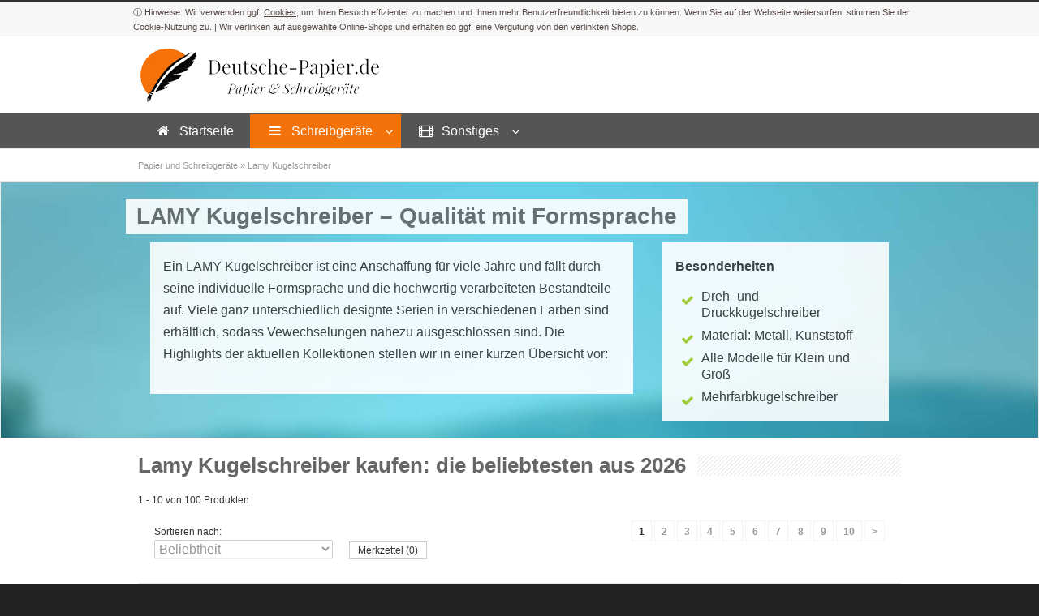

--- FILE ---
content_type: text/html; charset=UTF-8
request_url: https://www.deutsche-papier.de/lamy-kugelschreiber/
body_size: 25233
content:
<!DOCTYPE html> <!--[if lt IE 7 ]><html class="ie ie6" lang="en"> <![endif]--> <!--[if IE 7 ]><html class="ie ie7" lang="en"> <![endif]--> <!--[if IE 8 ]><html class="ie ie8" lang="en"> <![endif]--> <!--[if (gte IE 9)|!(IE)]><!--><html lang="de-DE"> <!--<![endif]--><head><meta charset="UTF-8"> <!--[if lt IE 9]>
	<script src="http://html5shim.googlecode.com/svn/trunk/html5.js"></script>
<![endif]--><meta name="viewport" content="width=device-width, initial-scale=1.0, maximum-scale=1.0"><link rel="pingback" href="" /><title>Lamy Kugelschreiber ☀️ » die BESTEN im Vergleich (2026)</title><link rel="stylesheet" href="https://www.deutsche-papier.de/wp-content/cache/min/1/7d50d5ebc793e90cac54a9cd82b79521.css" data-minify="1" /><meta name="description" content="lII➤ Lamy Kugelschreiber: die besten &amp; schönsten Kugelschreiber von Lamy 🛍️ aus 01/2026 im Test &amp; Vergleich ✨ jetzt kaufen!" /><meta name="robots" content="index, follow" /><meta name="googlebot" content="index, follow, max-snippet:-1, max-image-preview:large, max-video-preview:-1" /><meta name="bingbot" content="index, follow, max-snippet:-1, max-image-preview:large, max-video-preview:-1" /><link rel="canonical" href="https://www.deutsche-papier.de/lamy-kugelschreiber/" /><meta property="og:locale" content="de_DE" /><meta property="og:type" content="article" /><meta property="og:title" content="Lamy Kugelschreiber ☀️ » die BESTEN im Vergleich (2026)" /><meta property="og:description" content="lII➤ Lamy Kugelschreiber: die besten &amp; schönsten Kugelschreiber von Lamy 🛍️ aus 01/2026 im Test &amp; Vergleich ✨ jetzt kaufen!" /><meta property="og:url" content="https://www.deutsche-papier.de/lamy-kugelschreiber/" /><meta property="og:site_name" content="Papier und Schreibgeräte" /><meta property="article:modified_time" content="2021-07-23T09:45:15+00:00" /><meta property="og:image" content="https://www.deutsche-papier.de/wp-content/uploads/lamy-kugelschreiber.jpg" /><meta property="og:image:width" content="1200" /><meta property="og:image:height" content="1200" /> <script type="application/ld+json" class="yoast-schema-graph">{"@context":"https://schema.org","@graph":[{"@type":"WebSite","@id":"https://www.deutsche-papier.de/#website","url":"https://www.deutsche-papier.de/","name":"Papier und Schreibger\u00e4te","description":"","potentialAction":[{"@type":"SearchAction","target":"https://www.deutsche-papier.de/?s={search_term_string}","query-input":"required name=search_term_string"}],"inLanguage":"de-DE"},{"@type":"ImageObject","@id":"https://www.deutsche-papier.de/lamy-kugelschreiber/#primaryimage","inLanguage":"de-DE","url":"https://www.deutsche-papier.de/wp-content/uploads/lamy-kugelschreiber.jpg","width":1200,"height":1200,"caption":"Lamy Kugelschreiber"},{"@type":"WebPage","@id":"https://www.deutsche-papier.de/lamy-kugelschreiber/#webpage","url":"https://www.deutsche-papier.de/lamy-kugelschreiber/","name":"Lamy Kugelschreiber \u2600\ufe0f \u00bb die BESTEN im Vergleich (2026)","isPartOf":{"@id":"https://www.deutsche-papier.de/#website"},"primaryImageOfPage":{"@id":"https://www.deutsche-papier.de/lamy-kugelschreiber/#primaryimage"},"datePublished":"2020-09-08T13:16:54+00:00","dateModified":"2021-07-23T09:45:15+00:00","description":"lII\u27a4 Lamy Kugelschreiber: die besten & sch\u00f6nsten Kugelschreiber von Lamy \ud83d\udecd\ufe0f aus 01/2026 im Test & Vergleich \u2728 jetzt kaufen!","breadcrumb":{"@id":"https://www.deutsche-papier.de/lamy-kugelschreiber/#breadcrumb"},"inLanguage":"de-DE","potentialAction":[{"@type":"ReadAction","target":["https://www.deutsche-papier.de/lamy-kugelschreiber/"]}]},{"@type":"BreadcrumbList","@id":"https://www.deutsche-papier.de/lamy-kugelschreiber/#breadcrumb","itemListElement":[{"@type":"ListItem","position":1,"item":{"@type":"WebPage","@id":"https://www.deutsche-papier.de/","url":"https://www.deutsche-papier.de/","name":"Papier und Schreibger\u00e4te"}},{"@type":"ListItem","position":2,"item":{"@type":"WebPage","@id":"https://www.deutsche-papier.de/lamy-kugelschreiber/","url":"https://www.deutsche-papier.de/lamy-kugelschreiber/","name":"Lamy Kugelschreiber"}}]}]}</script> <link href='https://fonts.gstatic.com' crossorigin rel='preconnect' /><link rel="alternate" type="application/rss+xml" title="Papier und Schreibgeräte &raquo; Feed" href="https://www.deutsche-papier.de/feed/" /><link rel="alternate" type="application/rss+xml" title="Papier und Schreibgeräte &raquo; Kommentar-Feed" href="https://www.deutsche-papier.de/comments/feed/" /><link rel="alternate" type="application/rss+xml" title="Papier und Schreibgeräte &raquo; Lamy Kugelschreiber Kommentar-Feed" href="https://www.deutsche-papier.de/lamy-kugelschreiber/feed/" /><link rel='stylesheet' id='retina-css' href='https://www.deutsche-papier.de/wp-content/themes/inovado/framework/css/retina.css?ver=1' type='text/css' media='only screen and (-webkit-min-device-pixel-ratio: 2)' /><style id='custom-style-inline-css' type='text/css'>body{font-family:Open Sans,Arial,Helvetica,sans-serif;font-size:16px;font-weight:400;color:#444}h1{font-family:Open Sans,Arial,Helvetica,sans-serif;font-size:28px;font-weight:700;color:#666}h2{font-family:Open Sans,Arial,Helvetica,sans-serif;font-size:26px;font-weight:700;color:#666}h3{font-family:Open Sans,Arial,Helvetica,sans-serif;font-size:21px;font-weight:700;color:#666}h4{font-family:Open Sans,Arial,Helvetica,sans-serif;font-size:19px;font-weight:700;color:#666}h5{font-family:Open Sans,Arial,Helvetica,sans-serif;font-size:18px;font-weight:700;color:#666}h6{font-family:Open Sans,Arial,Helvetica,sans-serif;font-size:17px;font-weight:700;color:#666}h1 a,h2 a,h3 a,h4 a,h5 a,h6 a,h1 a:visited,h2 a:visited,h3 a:visited,h4 a:visited,h5 a:visited,h6 a:visited{font-weight:inherit;color:inherit}h1 a:hover,h2 a:hover,h3 a:hover,h4 a:hover,h5 a:hover,h6 a:hover,a:hover h1,a:hover h2,a:hover h3,a:hover h4,a:hover h5,a:hover h6{color:#666}.callus{font-family:arial,Arial,Helvetica,sans-serif;font-size:11px;font-weight:400;color:#999999!important}a,a:visited{color:#AD2A2A}a:hover,a:focus{color:#666}#infobar{position:fixed}#topbar{background:#fff;border-bottom:1px solid #efefef}#topbar .callus{color:#999}#topbar .callus a{color:#999}#topbar .callus a:hover{color:#333}.header{background:#fff}.header .slogan{font-family:arial,Arial,Helvetica,sans-serif;font-size:13px;font-weight:400;color:#666}#header{height:90px}#header .logo{margin-top:33px}#header .select-menu{background:#fff}#header #navigation ul#nav>li{height:90px}#header #navigation ul#nav>li>a{height:87px;line-height:87px}#header #navigation ul#nav li .sub-menu{top:87px}#header #header-searchform{margin-top:29px}#header #header-cart{margin-top:29px}#header #navigation ul#nav>li>a{font-family:arial,Arial,Helvetica,sans-serif;font-size:13px;font-weight:400;color:#fff}#header #navigation ul#nav>li>a:hover{color:#333;border-color:#333}#header #navigation ul#nav>li.current-menu-item>a,#header #navigation ul#nav>li.current-menu-item>a:hover,#header #navigation ul#nav>li.current-page-ancestor>a,#header #navigation ul#nav>li.current-page-ancestor>a:hover,#header #navigation ul#nav>li.current-menu-ancestor>a,#header #navigation ul#nav>li.current-menu-ancestor>a:hover,#header #navigation ul#nav>li.current-menu-parent>a,#header #navigation ul#nav>li.current-menu-parent>a:hover,#header #navigation ul#nav>li.current_page_ancestor>a,#header #navigation ul#nav>li.current_page_ancestor>a:hover{color:#AD2A2A;border-color:#AD2A2A}#header-v2 .header-v2-container{height:90px}#header-v2 .logo{margin-top:33px}#header-v2 #header-searchform{margin-top:28px}#header-v2 #header-cart{margin-top:28px}#header-v2 .slogan{margin-top:33px}#header-v2 #navigation .sub-menu{top:41px}#header-v2 #navigation ul#nav>li>a{font-family:arial,Arial,Helvetica,sans-serif;font-size:13px;font-weight:400;color:#fff}#header-v2 #navigation ul#nav>li>a:hover{color:#333;border-color:#333}#header-v2 #navigation ul#nav>li.current-menu-item>a,#header-v2 #navigation ul#nav>li.current-menu-item>a:hover,#header-v2 #navigation ul#nav>li.current-page-ancestor>a,#header-v2 #navigation ul#nav>li.current-page-ancestor>a:hover,#header-v2 #navigation ul#nav>li.current-menu-ancestor>a,#header-v2 #navigation ul#nav>li.current-menu-ancestor>a:hover,#header-v2 #navigation ul#nav>li.current-menu-parent>a,#header-v2 #navigation ul#nav>li.current-menu-parent>a:hover,#header-v2 #navigation ul#nav>li.current_page_ancestor>a,#header-v2 #navigation ul#nav>li.current_page_ancestor>a:hover{color:#AD2A2A;border-color:#AD2A2A}#header-v2 #navigation ul#nav>li.current-menu-item>a:after,#header-v2 #navigation ul#nav>li.current-page-ancestor>a:after,#header-v2 #navigation ul#nav>li.current-menu-ancestor>a:after,#header-v2 #navigation ul#nav>li.current-menu-parent>a:after,#header-v2 #navigation ul#nav>li.current_page_ancestor>a:after{border-color:#AD2A2A transparent transparent transparent}#header-v3{height:90px}#header-v3 .logo{margin-top:23px}#header-v3 #navigation ul{margin-top:18px}#header-v3 #header-searchform{margin-top:28px}#header-v3 #header-cart{margin-top:28px}#header-v3 #navigation .sub-menu{top:41px}#header-v3 #navigation ul#nav>li>a{font-family:arial,Arial,Helvetica,sans-serif;font-size:13px;font-weight:400;color:#fff;background:#fff}#header-v3 #navigation ul#nav>li>a:hover,#header-v3 #navigation ul#nav>li.sfHover>a{background:#333}#header-v3 #navigation ul#nav>li.current-menu-item>a,#header-v3 #navigation ul#nav>li.current-menu-item>a:hover,#header-v3 #navigation ul#nav>li.current-page-ancestor>a,#header-v3 #navigation ul#nav>li.current-page-ancestor>a:hover,#header-v3 #navigation ul#nav>li.current-menu-ancestor>a,#header-v3 #navigation ul#nav>li.current-menu-ancestor>a:hover,#header-v3 #navigation ul#nav>li.current-menu-parent>a,#header-v3 #navigation ul#nav>li.current-menu-parent>a:hover,#header-v3 #navigation ul#nav>li.current_page_ancestor>a,#header-v3 #navigation ul#nav>li.current_page_ancestor>a:hover{background:#AD2A2A}#header-v4 .header-v4-container{height:95px}#header-v4 .logo{margin-top:14px}#header-v4 #header-searchform{margin-top:28px}#header-v4 #header-cart{margin-top:28px}#header-v4 .slogan{margin-top:11px}#header-v4 #navigation .sub-menu{top:41px}#header-v4 #navigation{background:#555}#header-v4 #navigation ul#nav>li>a{font-family:arial,Arial,Helvetica,sans-serif;font-size:13px;font-weight:400;color:#fff}#header-v4 #navigation ul#nav>li>a:hover,#header-v4 #navigation ul#nav>li.sfHover>a{background:#333}#header-v4 #navigation ul#nav>li.current-menu-item>a,#header-v4 #navigation ul#nav>li.current-menu-item>a:hover,#header-v4 #navigation ul#nav>li.current-page-ancestor>a,#header-v4 #navigation ul#nav>li.current-page-ancestor>a:hover,#header-v4 #navigation ul#nav>li.current-menu-ancestor>a,#header-v4 #navigation ul#nav>li.current-menu-ancestor>a:hover,#header-v4 #navigation ul#nav>li.current-menu-parent>a,#header-v4 #navigation ul#nav>li.current-menu-parent>a:hover,#header-v4 #navigation ul#nav>li.current_page_ancestor>a,#header-v4 #navigation ul#nav>li.current_page_ancestor>a:hover{background:#AD2A2A}#header-v5 .header-v5-container{height:117px}#header-v5 .logo{margin-top:33px}#header-v5 .slogan{margin-top:4px}#header-v5 #navigation .sub-menu{top:41px}#header-v5 #navigation ul#nav>li>a{font-family:arial,Arial,Helvetica,sans-serif;font-size:13px;font-weight:400;color:#fff}#header-v5 #navigation ul#nav>li>a:hover{color:#333}#header-v5 #navigation ul#nav>li.current-menu-item>a,#header-v5 #navigation ul#nav>li.current-menu-item>a:hover,#header-v5 #navigation ul#nav>li.current-page-ancestor>a,#header-v5 #navigation ul#nav>li.current-page-ancestor>a:hover,#header-v5 #navigation ul#nav>li.current-menu-ancestor>a,#header-v5 #navigation ul#nav>li.current-menu-ancestor>a:hover,#header-v5 #navigation ul#nav>li.current-menu-parent>a,#header-v5 #navigation ul#nav>li.current-menu-parent>a:hover,#header-v5 #navigation ul#nav>li.current_page_ancestor>a,#header-v5 #navigation ul#nav>li.current_page_ancestor>a:hover{color:#AD2A2A;border-color:#AD2A2A}#header-v6{height:90px}#header-v6 .logo{margin-top:33px}#header-v6 .select-menu{background:#fff}#header-v6 #navigation ul#nav>li{height:90px}#header-v6 #navigation ul#nav>li>a{height:87px;line-height:87px}#header-v6 #navigation .sub-menu{top:87px!important}#header-v6 #header-searchform{margin-top:29px}#header-v6 #header-cart{margin-top:29px}#header-v6 #navigation ul#nav>li>a{font-family:arial,Arial,Helvetica,sans-serif;font-size:13px;font-weight:400;color:#fff}#header-v6 #navigation ul#nav>li>a:hover{color:#333;border-color:#333}#header-v6 #navigation ul#nav>li.current-menu-item>a,#header-v6 #navigation ul#nav>li.current-menu-item>a:hover,#header-v6 #navigation ul#nav>li.current-page-ancestor>a,#header-v6 #navigation ul#nav>li.current-page-ancestor>a:hover,#header-v6 #navigation ul#nav>li.current-menu-ancestor>a,#header-v6 #navigation ul#nav>li.current-menu-ancestor>a:hover,#header-v6 #navigation ul#nav>li.current-menu-parent>a,#header-v6 #navigation ul#nav>li.current-menu-parent>a:hover,#header-v6 #navigation ul#nav>li.current_page_ancestor>a,#header-v6 #navigation ul#nav>li.current_page_ancestor>a:hover{color:#AD2A2A;border-color:#AD2A2A}#header-v6.header-megamenu #navigation>ul#nav>li.megamenu>ul>li{border-color:#a5a5a5!important}#header-v6.header-megamenu #navigation .sub-menu ul li a,#header-v6.header-megamenu #navigation .sub-menu li a{border-color:#a5a5a5!important}#navigation ul#nav>li.current-menu-item>a,#navigation ul#nav>li.current-page-ancestor>a,#navigation ul#nav>li.current-page-parent>a{font-weight:600!important}html body #navigation .sub-menu{background:#999999!important;border-color:#555555!important}html body #navigation .sub-menu li a,html body #navigation .sub-menu li .sub-menu li a,html body #navigation .sub-menu li .sub-menu li .sub-menu li a{font-family:Open Sans,Arial,Helvetica,sans-serif!important;font-size:16px!important;font-weight:normal!important;color:#dedede!important}#navigation .sub-menu li{border-color:#a5a5a5}#navigation .sub-menu li a:hover,#navigation .sub-menu li .sub-menu li a:hover,#navigation .sub-menu li.current-menu-item a,#navigation .sub-menu li.current-menu-item a:hover,#navigation .sub-menu li.current_page_item a,#navigation .sub-menu li.current_page_item a:hover{color:#ffffff!important}#navigation ul#nav>li>ul>li:last-child>a:hover{border:none!important}#title{background:#FFF;background-image:linear-gradient(bottom,#FAFAFA 0%,#FFFFFF 100%);background-image:-o-linear-gradient(bottom,#FAFAFA 0%,#FFFFFF 100%);background-image:-moz-linear-gradient(bottom,#FAFAFA 0%,#FFFFFF 100%);background-image:-webkit-linear-gradient(bottom,#FAFAFA 0%,#FFFFFF 100%);background-image:-ms-linear-gradient(bottom,#FAFAFA 0%,#FFFFFF 100%);border-bottom:1px solid #e4e4e4;border-top:1px solid #e4e4e4}#title h1,#title .blog-h1{font-family:arial,Arial,Helvetica,sans-serif;font-size:18px;font-weight:400;color:#666}#title h2,#title .blog-h2{font-family:arial,Arial,Helvetica,sans-serif;font-size:15px;font-weight:400;color:#aaa}#title #breadcrumbs{color:#aaa}#title #breadcrumbs a{color:#aaa}#title #breadcrumbs a:hover{color:#AD2A2A}#alt-title h1,#alt-title .blog-h1{background:#AD2A2A;font-family:arial,Arial,Helvetica,sans-serif;font-size:18px;font-weight:400;color:#fff}#alt-title h2,#alt-title .blog-h2{background:#fff;font-family:arial,Arial,Helvetica,sans-serif;font-size:15px;font-weight:400;color:#999}#alt-breadcrumbs,#no-title{background:#fff;border-bottom:1px solid #e4e4e4;color:#999}#alt-title .grid{opacity:.8}#no-title #breadcrumbs{color:#999}#alt-breadcrumbs a,#no-title #breadcrumbs a{color:#999}#alt-breadcrumbs a:hover,#no-title #breadcrumbs a:hover{color:#AD2A2A}#alt-title-2 h1,#alt-title-2 .blog-h1{font-family:arial,Arial,Helvetica,sans-serif;font-size:18px;font-weight:700;color:#666}#alt-title-2{background-color:#efe;border-top:1px solid #e4e4e4;border-bottom:1px solid #e4e4e4}#alt-title-2 #breadcrumbs,#alt-title-2 #breadcrumbs a{color:#999}#alt-title-2 #breadcrumbs a:hover{color:#AD2A2A}#sidebar .widget h3{font-family:arial,Arial,Helvetica,sans-serif;font-size:15px;font-weight:700;color:#666}#twitterbar{font-family:arial,Arial,Helvetica,sans-serif;font-size:13px;font-weight:400;color:#fff;background:#AD2A2A}#twitterbar .twitterpost a{color:#fff}#footer{border-top:10px solid #333}#footer,#infobar{border-top-color:#333;background:#444;color:#999}#footer a,#infobar a{color:#999}#footer a:hover,#infobar a:hover{color:#fff}#footer .widget h3,#infobar .widget h3{font-family:arial,Arial,Helvetica,sans-serif;font-size:15px;font-weight:normal!important;color:#ffffff!important;border-bottom:1px solid #555}#infobar .no-widgets{color:#999}#copyright{background:#222;color:#777}#copyright a{color:#888}#copyright a:hover{color:#fff}input[type='text'],input[type='password'],input[type='email'],textarea,select,button,input[type='submit'],input[type='reset'],input[type='button']{font-family:Open Sans,Arial,Helvetica,sans-serif;font-size:16px}::selection{background:#AD2A2A}::-moz-selection{background:#AD2A2A}.highlight{color:#AD2A2A}.post-icon{background:#AD2A2A}.single .post-tags a:hover{background:#AD2A2A;border-color:#AD2A2A}#pagination a:hover{border-color:#AD2A2A;background:#AD2A2A}#filters ul li a:hover{color:#AD2A2A}#filters ul li a.active{color:#AD2A2A}.portfolio-item:hover .portfolio-title{background:#AD2A2A;border-color:#AD2A2A}.projects-nav a:hover,.post-navigation a:hover{background-color:#AD2A2A}.sidenav li a:hover,.widget_wp_nav_menu_desc li a:hover{color:#AD2A2A}.sidenav>li.current_page_item>a,.widget_wp_nav_menu_desc>li.current_page_item>a{border-left-color:#AD2A2A;color:#AD2A2A}.sidenav>li.current_page_item>a,.sidenav>li.current_page_item>a:hover,.widget_wp_nav_menu_desc>li.current_page_item>a,.widget_wp_nav_menu_desc>li.current_page_item>a:hover{background-color:#AD2A2A}.sidenav ul.children>li.current_page_item>a{color:#AD2A2A}#back-to-top a:hover{background-color:#AD2A2A}.widget_tag_cloud a:hover{background:#AD2A2A;border-color:#AD2A2A}.widget_flickr #flickr_tab a:hover{background:#AD2A2A;border-color:#AD2A2A}.widget_portfolio .portfolio-widget-item .portfolio-pic:hover{background:#AD2A2A;border-color:#AD2A2A}#footer .widget_tag_cloud a:hover,#infobar .widget_tag_cloud a:hover{background:#AD2A2A;border-color:#AD2A2A}#footer .widget_flickr #flickr_tab a:hover,#infobar .widget_flickr #flickr_tab a:hover{background:#AD2A2A;border-color:#AD2A2A}#footer .widget_portfolio .portfolio-widget-item .portfolio-pic:hover,#infobar .widget_portfolio .portfolio-widget-item .portfolio-pic:hover{background:#AD2A2A;border-color:#AD2A2A}.flex-direction-nav a:hover{background-color:#AD2A2A}a.button.alternative-1{background:#AD2A2A;border-color:#AD2A2A}.gallery img:hover{background:#AD2A2A;border-color:#AD2A2A!important}.skillbar .skill-percentage{background:#AD2A2A}.latest-blog .blog-item:hover h4{color:#AD2A2A}.tp-caption.big_colorbg{background:#AD2A2A}.tp-caption.medium_colorbg{background:#AD2A2A}.tp-caption.small_colorbg{background:#AD2A2A}.tp-caption.customfont_color{color:#AD2A2A}.tp-caption a{color:#AD2A2A}.tp-leftarrow.default:hover,.tp-rightarrow.default:hover{background-color:#AD2A2A!important}.wooslider-direction-nav a:hover{background-color:#AD2A2A}.product .onsale{background:#AD2A2A}.woocommerce button,.woocommerce input[type=submit]{color:#AD2A2A}.products li .price{color:#AD2A2A}.product .price{color:#AD2A2A}.woocommerce-tabs .panel h2{color:#AD2A2A}.checkout .shop_table .total{color:#AD2A2A}.woocommerce .form-row input[type=submit],.woocommerce .form-row button{color:#AD2A2A}</style><style id='rocket-lazyload-inline-css' type='text/css'>.rll-youtube-player{position:relative;padding-bottom:56.23%;height:0;overflow:hidden;max-width:100%}.rll-youtube-player iframe{position:absolute;top:0;left:0;width:100%;height:100%;z-index:100;background:0 0}.rll-youtube-player img{bottom:0;display:block;left:0;margin:auto;max-width:100%;width:100%;position:absolute;right:0;top:0;border:none;height:auto;cursor:pointer;-webkit-transition:.4s all;-moz-transition:.4s all;transition:.4s all}.rll-youtube-player img:hover{-webkit-filter:brightness(75%)}.rll-youtube-player .play{height:72px;width:72px;left:50%;top:50%;margin-left:-36px;margin-top:-36px;position:absolute;background:url(https://www.deutsche-papier.de/wp-content/plugins/wp-rocket/assets/img/youtube.png) no-repeat;cursor:pointer}</style>        <link rel='https://api.w.org/' href='https://www.deutsche-papier.de/wp-json/' /><meta name="generator" content="WordPress 5.4.2" /><link rel='shortlink' href='https://www.deutsche-papier.de/?p=4130' /> <script>var clicky_site_ids = clicky_site_ids || []; clicky_site_ids.push(101280461);</script> <script async src="//static.getclicky.com/js"></script> <style type="text/css" media="screen">.review-final-score{border-color:#eee}.review-box{background-color:#eee}#review-box h2.review-box-header,.user-rate-wrap{background-color:#fff}.review-stars .review-item,.review-percentage .review-item span,.review-summary{background-color:#fff}.review-stars .review-item{margin-bottom:1px}.review-box{margin:0;padding:1px}#review-box .review-item h5{color:#333!important}#review-box h1,#review-box h2,#review-box h3,#review-box h4,#review-box h5,#review-box h6,#review-box p,#review-box strong{color:#333}.review-summary{background-color:#f7f7f7!important}.review-short-summary{color:#333}.review-final-score{background-color:#f0f0f0}#review-box .review-final-score h4{color:#646464}</style><style id="ubermenu-custom-generated-css">.ubermenu-main{background:#555;border:1px solid #555}.ubermenu-main .ubermenu-item-level-0>.ubermenu-target{color:#fff;padding-top:10px;padding-bottom:10px;padding-left:20px;padding-right:20px}.ubermenu.ubermenu-main .ubermenu-item-level-0:hover>.ubermenu-target,.ubermenu-main .ubermenu-item-level-0.ubermenu-active>.ubermenu-target{color:#fff;background:#f4720a}.ubermenu-main .ubermenu-item-level-0.ubermenu-current-menu-item>.ubermenu-target,.ubermenu-main .ubermenu-item-level-0.ubermenu-current-menu-parent>.ubermenu-target,.ubermenu-main .ubermenu-item-level-0.ubermenu-current-menu-ancestor>.ubermenu-target{color:#fff;background:#f4720a}.ubermenu-main .ubermenu-item.ubermenu-item-level-0>.ubermenu-highlight{color:#fff}.ubermenu-main.ubermenu-sub-indicators .ubermenu-item-level-0.ubermenu-has-submenu-drop>.ubermenu-target:not(.ubermenu-noindicator){padding-right:35px}.ubermenu-main.ubermenu-sub-indicators .ubermenu-item-level-0.ubermenu-has-submenu-drop>.ubermenu-target.ubermenu-noindicator{padding-right:20px}.ubermenu-main .ubermenu-submenu.ubermenu-submenu-drop{background-color:#fafafa;border:1px solid #fafafa;color:#888}.ubermenu-main .ubermenu-item-level-0>.ubermenu-submenu-drop{box-shadow:0 0 20px rgba(0,0,0,.5)}.ubermenu-main .ubermenu-submenu .ubermenu-highlight{color:#323232}.ubermenu-main .ubermenu-item-normal>.ubermenu-target{color:#888}.ubermenu.ubermenu-main .ubermenu-item-normal>.ubermenu-target:hover,.ubermenu.ubermenu-main .ubermenu-item-normal:hover>.ubermenu-target,.ubermenu.ubermenu-main .ubermenu-item-normal.ubermenu-active>.ubermenu-target{color:#323232}.ubermenu-responsive-toggle.ubermenu-responsive-toggle-main{color:#fff}</style><style>@media only screen and (max-width:767px){#topbar .callus{background:#efefef}}@media only screen and (-webkit-min-device-pixel-ratio:2),only screen and (min-device-pixel-ratio:2){.header .logo .logo_standard{display:none}.header .logo .logo_retina{display:inline}}</style><noscript><style id="rocket-lazyload-nojs-css">.rll-youtube-player,[data-lazy-src]{display:none!important}</style></noscript></head><body class="page-template page-template-page-type page-template-page-type-php page page-id-4130"><div class="orakelAdvice"><div><p class="hide-small"><span class="advicePartA"></span><a href="/datenschutzerklaerung/">Cookies</a><span class="advicePartB"></span></p><p class="show-small"><span class="advicePartC"></span><a href="/datenschutzerklaerung/">Cookie-Nutzung</a><span class="advicePartD"></span></p></div></div><div class="wrapall"><header id="header-v4" class="header clearfix"><div class="container header-v4-container"><div class="sixteen columns clearfix"><div class="four columns alpha"><div class="logo"> <a href="https://www.deutsche-papier.de/"><img src="https://www.deutsche-papier.de/wp-content/uploads/deutsche-papier-logo.png" alt="Papier und Schreibgeräte" class="logo_standard" /></a> <a href="https://www.deutsche-papier.de/"><img src="https://www.deutsche-papier.de/wp-content/uploads/deutsche-papier-logo-retina.png" width="300" height="68" alt="Papier und Schreibgeräte" class="logo_retina" /></a></div></div><div class="slogan"></div></div></div><div id="navigation_orakel" class="sixteen columns clearfix alpha omega"><div class="container"><div class="sixteen columns"> <a class="ubermenu-responsive-toggle ubermenu-responsive-toggle-main ubermenu-skin-none ubermenu-loc-main_navigation ubermenu-responsive-toggle-content-align-left ubermenu-responsive-toggle-align-full " data-ubermenu-target="ubermenu-main-71-main_navigation"><i class="fa fa-bars"></i>Menu</a><nav id="ubermenu-main-71-main_navigation" class="ubermenu ubermenu-nojs ubermenu-main ubermenu-menu-71 ubermenu-loc-main_navigation ubermenu-responsive ubermenu-responsive-default ubermenu-responsive-collapse ubermenu-horizontal ubermenu-transition-none ubermenu-trigger-hover_intent ubermenu-skin-none ubermenu-bar-align-full ubermenu-items-align-left ubermenu-bound ubermenu-disable-submenu-scroll ubermenu-sub-indicators ubermenu-retractors-responsive"><ul id="ubermenu-nav-main-71-main_navigation" class="ubermenu-nav"><li id="menu-item-1420" class="ubermenu-item ubermenu-item-type-post_type ubermenu-item-object-page ubermenu-item-home ubermenu-item-1420 ubermenu-item-level-0 ubermenu-column ubermenu-column-auto" ><a class="ubermenu-target ubermenu-target-with-icon ubermenu-item-layout-default ubermenu-item-layout-icon_left" href="https://www.deutsche-papier.de/" tabindex="0"><i class="ubermenu-icon fa fa-home"></i><span class="ubermenu-target-title ubermenu-target-text">Startseite</span></a></li><li id="menu-item-3964" class="ubermenu-item ubermenu-item-type-custom ubermenu-item-object-custom ubermenu-current-menu-ancestor ubermenu-current-menu-parent ubermenu-item-has-children ubermenu-item-3964 ubermenu-item-level-0 ubermenu-column ubermenu-column-auto ubermenu-has-submenu-drop ubermenu-has-submenu-mega" ><span class="ubermenu-target ubermenu-target-with-icon ubermenu-item-layout-default ubermenu-item-layout-icon_left" tabindex="0"><i class="ubermenu-icon fa fa-bars"></i><span class="ubermenu-target-title ubermenu-target-text">Schreibgeräte</span></span><ul class="ubermenu-submenu ubermenu-submenu-id-3964 ubermenu-submenu-type-auto ubermenu-submenu-type-mega ubermenu-submenu-drop ubermenu-submenu-align-full_width ubermenu-autoclear" ><li id="menu-item-4479" class="ubermenu-item ubermenu-item-type-post_type ubermenu-item-object-page ubermenu-item-4479 ubermenu-item-auto ubermenu-item-header ubermenu-item-level-1 ubermenu-column ubermenu-column-1-5" ><a class="ubermenu-target ubermenu-item-layout-default ubermenu-item-layout-text_only" href="https://www.deutsche-papier.de/adler-kugelschreiber/"><span class="ubermenu-target-title ubermenu-target-text">Adler Kugelschreiber</span></a></li><li id="menu-item-4482" class="ubermenu-item ubermenu-item-type-post_type ubermenu-item-object-page ubermenu-item-4482 ubermenu-item-auto ubermenu-item-header ubermenu-item-level-1 ubermenu-column ubermenu-column-1-5" ><a class="ubermenu-target ubermenu-item-layout-default ubermenu-item-layout-text_only" href="https://www.deutsche-papier.de/bic-kugelschreiber/"><span class="ubermenu-target-title ubermenu-target-text">BIC Kugelschreiber</span></a></li><li id="menu-item-4238" class="ubermenu-item ubermenu-item-type-post_type ubermenu-item-object-page ubermenu-item-4238 ubermenu-item-auto ubermenu-item-header ubermenu-item-level-1 ubermenu-column ubermenu-column-1-5" ><a class="ubermenu-target ubermenu-item-layout-default ubermenu-item-layout-text_only" href="https://www.deutsche-papier.de/copic-marker/"><span class="ubermenu-target-title ubermenu-target-text">Copic Marker</span></a></li><li id="menu-item-4239" class="ubermenu-item ubermenu-item-type-post_type ubermenu-item-object-page ubermenu-item-4239 ubermenu-item-auto ubermenu-item-header ubermenu-item-level-1 ubermenu-column ubermenu-column-1-5" ><a class="ubermenu-target ubermenu-item-layout-default ubermenu-item-layout-text_only" href="https://www.deutsche-papier.de/cross-kugelschreiber/"><span class="ubermenu-target-title ubermenu-target-text">Cross Kugelschreiber</span></a></li><li id="menu-item-4240" class="ubermenu-item ubermenu-item-type-post_type ubermenu-item-object-page ubermenu-item-4240 ubermenu-item-auto ubermenu-item-header ubermenu-item-level-1 ubermenu-column ubermenu-column-1-5" ><a class="ubermenu-target ubermenu-item-layout-default ubermenu-item-layout-text_only" href="https://www.deutsche-papier.de/diplomat-fueller/"><span class="ubermenu-target-title ubermenu-target-text">Diplomat Füller</span></a></li><li id="menu-item-4344" class="ubermenu-item ubermenu-item-type-post_type ubermenu-item-object-page ubermenu-item-4344 ubermenu-item-auto ubermenu-item-header ubermenu-item-level-1 ubermenu-column ubermenu-column-1-5" ><a class="ubermenu-target ubermenu-item-layout-default ubermenu-item-layout-text_only" href="https://www.deutsche-papier.de/druckbleistift/"><span class="ubermenu-target-title ubermenu-target-text">Druckbleistift</span></a></li><li id="menu-item-4241" class="ubermenu-item ubermenu-item-type-post_type ubermenu-item-object-page ubermenu-item-4241 ubermenu-item-auto ubermenu-item-header ubermenu-item-level-1 ubermenu-column ubermenu-column-1-5" ><a class="ubermenu-target ubermenu-item-layout-default ubermenu-item-layout-text_only" href="https://www.deutsche-papier.de/faber-castell-buntstifte/"><span class="ubermenu-target-title ubermenu-target-text">Faber Castell Buntstifte</span></a></li><li id="menu-item-4242" class="ubermenu-item ubermenu-item-type-post_type ubermenu-item-object-page ubermenu-item-4242 ubermenu-item-auto ubermenu-item-header ubermenu-item-level-1 ubermenu-column ubermenu-column-1-5" ><a class="ubermenu-target ubermenu-item-layout-default ubermenu-item-layout-text_only" href="https://www.deutsche-papier.de/faber-castell-fueller/"><span class="ubermenu-target-title ubermenu-target-text">Faber Castell Füller</span></a></li><li id="menu-item-4243" class="ubermenu-item ubermenu-item-type-post_type ubermenu-item-object-page ubermenu-item-4243 ubermenu-item-auto ubermenu-item-header ubermenu-item-level-1 ubermenu-column ubermenu-column-1-5" ><a class="ubermenu-target ubermenu-item-layout-default ubermenu-item-layout-text_only" href="https://www.deutsche-papier.de/faber-castell-kugelschreiber/"><span class="ubermenu-target-title ubermenu-target-text">Faber Castell Kugelschreiber</span></a></li><li id="menu-item-4474" class="ubermenu-item ubermenu-item-type-post_type ubermenu-item-object-page ubermenu-item-4474 ubermenu-item-auto ubermenu-item-header ubermenu-item-level-1 ubermenu-column ubermenu-column-1-5" ><a class="ubermenu-target ubermenu-item-layout-default ubermenu-item-layout-text_only" href="https://www.deutsche-papier.de/fisher-space-pen/"><span class="ubermenu-target-title ubermenu-target-text">Fisher Space Pen</span></a></li><li id="menu-item-4481" class="ubermenu-item ubermenu-item-type-post_type ubermenu-item-object-page ubermenu-item-4481 ubermenu-item-auto ubermenu-item-header ubermenu-item-level-1 ubermenu-column ubermenu-column-1-5" ><a class="ubermenu-target ubermenu-item-layout-default ubermenu-item-layout-text_only" href="https://www.deutsche-papier.de/folienstift/"><span class="ubermenu-target-title ubermenu-target-text">Folienstift</span></a></li><li id="menu-item-4478" class="ubermenu-item ubermenu-item-type-post_type ubermenu-item-object-page ubermenu-item-4478 ubermenu-item-auto ubermenu-item-header ubermenu-item-level-1 ubermenu-column ubermenu-column-1-5" ><a class="ubermenu-target ubermenu-item-layout-default ubermenu-item-layout-text_only" href="https://www.deutsche-papier.de/geha-fueller/"><span class="ubermenu-target-title ubermenu-target-text">Geha Füller</span></a></li><li id="menu-item-4244" class="ubermenu-item ubermenu-item-type-post_type ubermenu-item-object-page ubermenu-item-4244 ubermenu-item-auto ubermenu-item-header ubermenu-item-level-1 ubermenu-column ubermenu-column-1-5" ><a class="ubermenu-target ubermenu-item-layout-default ubermenu-item-layout-text_only" href="https://www.deutsche-papier.de/gelstifte/"><span class="ubermenu-target-title ubermenu-target-text">Gelstifte</span></a></li><li id="menu-item-4245" class="ubermenu-item ubermenu-item-type-post_type ubermenu-item-object-page ubermenu-item-4245 ubermenu-item-auto ubermenu-item-header ubermenu-item-level-1 ubermenu-column ubermenu-column-1-5" ><a class="ubermenu-target ubermenu-item-layout-default ubermenu-item-layout-text_only" href="https://www.deutsche-papier.de/handlettering-stifte/"><span class="ubermenu-target-title ubermenu-target-text">Handlettering-Stifte</span></a></li><li id="menu-item-4246" class="ubermenu-item ubermenu-item-type-post_type ubermenu-item-object-page ubermenu-item-4246 ubermenu-item-auto ubermenu-item-header ubermenu-item-level-1 ubermenu-column ubermenu-column-1-5" ><a class="ubermenu-target ubermenu-item-layout-default ubermenu-item-layout-text_only" href="https://www.deutsche-papier.de/kalligraphie-fueller/"><span class="ubermenu-target-title ubermenu-target-text">Kalligraphie Füller</span></a></li><li id="menu-item-4247" class="ubermenu-item ubermenu-item-type-post_type ubermenu-item-object-page ubermenu-item-4247 ubermenu-item-auto ubermenu-item-header ubermenu-item-level-1 ubermenu-column ubermenu-column-1-5" ><a class="ubermenu-target ubermenu-item-layout-default ubermenu-item-layout-text_only" href="https://www.deutsche-papier.de/kaweco-fueller/"><span class="ubermenu-target-title ubermenu-target-text">Kaweco Füller</span></a></li><li id="menu-item-4248" class="ubermenu-item ubermenu-item-type-post_type ubermenu-item-object-page ubermenu-item-4248 ubermenu-item-auto ubermenu-item-header ubermenu-item-level-1 ubermenu-column ubermenu-column-1-5" ><a class="ubermenu-target ubermenu-item-layout-default ubermenu-item-layout-text_only" href="https://www.deutsche-papier.de/kolbenfueller/"><span class="ubermenu-target-title ubermenu-target-text">Kolbenfüller</span></a></li><li id="menu-item-4475" class="ubermenu-item ubermenu-item-type-post_type ubermenu-item-object-page ubermenu-item-4475 ubermenu-item-auto ubermenu-item-header ubermenu-item-level-1 ubermenu-column ubermenu-column-1-5" ><a class="ubermenu-target ubermenu-item-layout-default ubermenu-item-layout-text_only" href="https://www.deutsche-papier.de/kugelschreiberminen/"><span class="ubermenu-target-title ubermenu-target-text">Kugelschreiberminen</span></a></li><li id="menu-item-4249" class="ubermenu-item ubermenu-item-type-post_type ubermenu-item-object-page ubermenu-item-4249 ubermenu-item-auto ubermenu-item-header ubermenu-item-level-1 ubermenu-column ubermenu-column-1-5" ><a class="ubermenu-target ubermenu-item-layout-default ubermenu-item-layout-text_only" href="https://www.deutsche-papier.de/lamy-fueller/"><span class="ubermenu-target-title ubermenu-target-text">Lamy Füller</span></a></li><li id="menu-item-4250" class="ubermenu-item ubermenu-item-type-post_type ubermenu-item-object-page ubermenu-current-menu-item ubermenu-page_item ubermenu-page-item-4130 ubermenu-current_page_item ubermenu-item-4250 ubermenu-item-auto ubermenu-item-header ubermenu-item-level-1 ubermenu-column ubermenu-column-1-5" ><a class="ubermenu-target ubermenu-item-layout-default ubermenu-item-layout-text_only" href="https://www.deutsche-papier.de/lamy-kugelschreiber/"><span class="ubermenu-target-title ubermenu-target-text">Lamy Kugelschreiber</span></a></li><li id="menu-item-4251" class="ubermenu-item ubermenu-item-type-post_type ubermenu-item-object-page ubermenu-item-4251 ubermenu-item-auto ubermenu-item-header ubermenu-item-level-1 ubermenu-column ubermenu-column-1-5" ><a class="ubermenu-target ubermenu-item-layout-default ubermenu-item-layout-text_only" href="https://www.deutsche-papier.de/lamy-tintenroller/"><span class="ubermenu-target-title ubermenu-target-text">Lamy Tintenroller</span></a></li><li id="menu-item-4469" class="ubermenu-item ubermenu-item-type-post_type ubermenu-item-object-page ubermenu-item-4469 ubermenu-item-auto ubermenu-item-header ubermenu-item-level-1 ubermenu-column ubermenu-column-1-5" ><a class="ubermenu-target ubermenu-item-layout-default ubermenu-item-layout-text_only" href="https://www.deutsche-papier.de/leder-fueller/"><span class="ubermenu-target-title ubermenu-target-text">Leder Füller</span></a></li><li id="menu-item-4252" class="ubermenu-item ubermenu-item-type-post_type ubermenu-item-object-page ubermenu-item-4252 ubermenu-item-auto ubermenu-item-header ubermenu-item-level-1 ubermenu-column ubermenu-column-1-5" ><a class="ubermenu-target ubermenu-item-layout-default ubermenu-item-layout-text_only" href="https://www.deutsche-papier.de/montblanc-fueller/"><span class="ubermenu-target-title ubermenu-target-text">Montblanc Füller</span></a></li><li id="menu-item-4253" class="ubermenu-item ubermenu-item-type-post_type ubermenu-item-object-page ubermenu-item-4253 ubermenu-item-auto ubermenu-item-header ubermenu-item-level-1 ubermenu-column ubermenu-column-1-5" ><a class="ubermenu-target ubermenu-item-layout-default ubermenu-item-layout-text_only" href="https://www.deutsche-papier.de/montblanc-kugelschreiber/"><span class="ubermenu-target-title ubermenu-target-text">Montblanc Kugelschreiber</span></a></li><li id="menu-item-4341" class="ubermenu-item ubermenu-item-type-post_type ubermenu-item-object-page ubermenu-item-4341 ubermenu-item-auto ubermenu-item-header ubermenu-item-level-1 ubermenu-column ubermenu-column-1-5" ><a class="ubermenu-target ubermenu-item-layout-default ubermenu-item-layout-text_only" href="https://www.deutsche-papier.de/montblanc-rollerball/"><span class="ubermenu-target-title ubermenu-target-text">Montblanc Rollerball</span></a></li><li id="menu-item-4254" class="ubermenu-item ubermenu-item-type-post_type ubermenu-item-object-page ubermenu-item-4254 ubermenu-item-auto ubermenu-item-header ubermenu-item-level-1 ubermenu-column ubermenu-column-1-5" ><a class="ubermenu-target ubermenu-item-layout-default ubermenu-item-layout-text_only" href="https://www.deutsche-papier.de/online-fueller/"><span class="ubermenu-target-title ubermenu-target-text">Online Füller</span></a></li><li id="menu-item-4255" class="ubermenu-item ubermenu-item-type-post_type ubermenu-item-object-page ubermenu-item-4255 ubermenu-item-auto ubermenu-item-header ubermenu-item-level-1 ubermenu-column ubermenu-column-1-5" ><a class="ubermenu-target ubermenu-item-layout-default ubermenu-item-layout-text_only" href="https://www.deutsche-papier.de/parker-fueller/"><span class="ubermenu-target-title ubermenu-target-text">Parker Füller</span></a></li><li id="menu-item-4256" class="ubermenu-item ubermenu-item-type-post_type ubermenu-item-object-page ubermenu-item-4256 ubermenu-item-auto ubermenu-item-header ubermenu-item-level-1 ubermenu-column ubermenu-column-1-5" ><a class="ubermenu-target ubermenu-item-layout-default ubermenu-item-layout-text_only" href="https://www.deutsche-papier.de/parker-kugelschreiber/"><span class="ubermenu-target-title ubermenu-target-text">Parker Kugelschreiber</span></a></li><li id="menu-item-4257" class="ubermenu-item ubermenu-item-type-post_type ubermenu-item-object-page ubermenu-item-4257 ubermenu-item-auto ubermenu-item-header ubermenu-item-level-1 ubermenu-column ubermenu-column-1-5" ><a class="ubermenu-target ubermenu-item-layout-default ubermenu-item-layout-text_only" href="https://www.deutsche-papier.de/pelikan-fueller/"><span class="ubermenu-target-title ubermenu-target-text">Pelikan Füller</span></a></li><li id="menu-item-4258" class="ubermenu-item ubermenu-item-type-post_type ubermenu-item-object-page ubermenu-item-4258 ubermenu-item-auto ubermenu-item-header ubermenu-item-level-1 ubermenu-column ubermenu-column-1-5" ><a class="ubermenu-target ubermenu-item-layout-default ubermenu-item-layout-text_only" href="https://www.deutsche-papier.de/pelikan-kugelschreiber/"><span class="ubermenu-target-title ubermenu-target-text">Pelikan Kugelschreiber</span></a></li><li id="menu-item-4587" class="ubermenu-item ubermenu-item-type-post_type ubermenu-item-object-page ubermenu-item-4587 ubermenu-item-auto ubermenu-item-header ubermenu-item-level-1 ubermenu-column ubermenu-column-1-5" ><a class="ubermenu-target ubermenu-item-layout-default ubermenu-item-layout-text_only" href="https://www.deutsche-papier.de/porzellanstifte/"><span class="ubermenu-target-title ubermenu-target-text">Porzellanstifte</span></a></li><li id="menu-item-4470" class="ubermenu-item ubermenu-item-type-post_type ubermenu-item-object-page ubermenu-item-4470 ubermenu-item-auto ubermenu-item-header ubermenu-item-level-1 ubermenu-column ubermenu-column-1-5" ><a class="ubermenu-target ubermenu-item-layout-default ubermenu-item-layout-text_only" href="https://www.deutsche-papier.de/prodir-kugelschreiber/"><span class="ubermenu-target-title ubermenu-target-text">Prodir Kugelschreiber</span></a></li><li id="menu-item-4476" class="ubermenu-item ubermenu-item-type-post_type ubermenu-item-object-page ubermenu-item-4476 ubermenu-item-auto ubermenu-item-header ubermenu-item-level-1 ubermenu-column ubermenu-column-1-5" ><a class="ubermenu-target ubermenu-item-layout-default ubermenu-item-layout-text_only" href="https://www.deutsche-papier.de/radiergummi-stifte/"><span class="ubermenu-target-title ubermenu-target-text">Radiergummi-Stifte</span></a></li><li id="menu-item-4259" class="ubermenu-item ubermenu-item-type-post_type ubermenu-item-object-page ubermenu-item-4259 ubermenu-item-auto ubermenu-item-header ubermenu-item-level-1 ubermenu-column ubermenu-column-1-5" ><a class="ubermenu-target ubermenu-item-layout-default ubermenu-item-layout-text_only" href="https://www.deutsche-papier.de/schneider-fueller/"><span class="ubermenu-target-title ubermenu-target-text">Schneider Füller</span></a></li><li id="menu-item-4260" class="ubermenu-item ubermenu-item-type-post_type ubermenu-item-object-page ubermenu-item-4260 ubermenu-item-auto ubermenu-item-header ubermenu-item-level-1 ubermenu-column ubermenu-column-1-5" ><a class="ubermenu-target ubermenu-item-layout-default ubermenu-item-layout-text_only" href="https://www.deutsche-papier.de/schneider-kugelschreiber/"><span class="ubermenu-target-title ubermenu-target-text">Schneider Kugelschreiber</span></a></li><li id="menu-item-4261" class="ubermenu-item ubermenu-item-type-post_type ubermenu-item-object-page ubermenu-item-4261 ubermenu-item-auto ubermenu-item-header ubermenu-item-level-1 ubermenu-column ubermenu-column-1-5" ><a class="ubermenu-target ubermenu-item-layout-default ubermenu-item-layout-text_only" href="https://www.deutsche-papier.de/schreiblernfueller/"><span class="ubermenu-target-title ubermenu-target-text">Schreiblernfüller</span></a></li><li id="menu-item-4477" class="ubermenu-item ubermenu-item-type-post_type ubermenu-item-object-page ubermenu-item-4477 ubermenu-item-auto ubermenu-item-header ubermenu-item-level-1 ubermenu-column ubermenu-column-1-5" ><a class="ubermenu-target ubermenu-item-layout-default ubermenu-item-layout-text_only" href="https://www.deutsche-papier.de/senator-kugelschreiber/"><span class="ubermenu-target-title ubermenu-target-text">Senator Kugelschreiber</span></a></li><li id="menu-item-4262" class="ubermenu-item ubermenu-item-type-post_type ubermenu-item-object-page ubermenu-item-4262 ubermenu-item-auto ubermenu-item-header ubermenu-item-level-1 ubermenu-column ubermenu-column-1-5" ><a class="ubermenu-target ubermenu-item-layout-default ubermenu-item-layout-text_only" href="https://www.deutsche-papier.de/silbenstift/"><span class="ubermenu-target-title ubermenu-target-text">Silbenstift</span></a></li><li id="menu-item-4263" class="ubermenu-item ubermenu-item-type-post_type ubermenu-item-object-page ubermenu-item-4263 ubermenu-item-auto ubermenu-item-header ubermenu-item-level-1 ubermenu-column ubermenu-column-1-5" ><a class="ubermenu-target ubermenu-item-layout-default ubermenu-item-layout-text_only" href="https://www.deutsche-papier.de/stabilo-fueller/"><span class="ubermenu-target-title ubermenu-target-text">Stabilo Füller</span></a></li><li id="menu-item-4480" class="ubermenu-item ubermenu-item-type-post_type ubermenu-item-object-page ubermenu-item-4480 ubermenu-item-auto ubermenu-item-header ubermenu-item-level-1 ubermenu-column ubermenu-column-1-5" ><a class="ubermenu-target ubermenu-item-layout-default ubermenu-item-layout-text_only" href="https://www.deutsche-papier.de/swarovski-kugelschreiber/"><span class="ubermenu-target-title ubermenu-target-text">Swarovski Kugelschreiber</span></a></li><li id="menu-item-4483" class="ubermenu-item ubermenu-item-type-post_type ubermenu-item-object-page ubermenu-item-4483 ubermenu-item-auto ubermenu-item-header ubermenu-item-level-1 ubermenu-column ubermenu-column-1-5" ><a class="ubermenu-target ubermenu-item-layout-default ubermenu-item-layout-text_only" href="https://www.deutsche-papier.de/textilstift/"><span class="ubermenu-target-title ubermenu-target-text">Textilstift</span></a></li><li id="menu-item-4337" class="ubermenu-item ubermenu-item-type-post_type ubermenu-item-object-page ubermenu-item-4337 ubermenu-item-auto ubermenu-item-header ubermenu-item-level-1 ubermenu-column ubermenu-column-1-5" ><a class="ubermenu-target ubermenu-item-layout-default ubermenu-item-layout-text_only" href="https://www.deutsche-papier.de/tintenkiller/"><span class="ubermenu-target-title ubermenu-target-text">Tintenkiller</span></a></li><li id="menu-item-4264" class="ubermenu-item ubermenu-item-type-post_type ubermenu-item-object-page ubermenu-item-4264 ubermenu-item-auto ubermenu-item-header ubermenu-item-level-1 ubermenu-column ubermenu-column-1-5" ><a class="ubermenu-target ubermenu-item-layout-default ubermenu-item-layout-text_only" href="https://www.deutsche-papier.de/tombow-brush-pen/"><span class="ubermenu-target-title ubermenu-target-text">Tombow Brush Pen</span></a></li><li id="menu-item-4471" class="ubermenu-item ubermenu-item-type-post_type ubermenu-item-object-page ubermenu-item-4471 ubermenu-item-auto ubermenu-item-header ubermenu-item-level-1 ubermenu-column ubermenu-column-1-5" ><a class="ubermenu-target ubermenu-item-layout-default ubermenu-item-layout-text_only" href="https://www.deutsche-papier.de/uma-kugelschreiber/"><span class="ubermenu-target-title ubermenu-target-text">Uma Kugelschreiber</span></a></li><li id="menu-item-4265" class="ubermenu-item ubermenu-item-type-post_type ubermenu-item-object-page ubermenu-item-4265 ubermenu-item-auto ubermenu-item-header ubermenu-item-level-1 ubermenu-column ubermenu-column-1-5" ><a class="ubermenu-target ubermenu-item-layout-default ubermenu-item-layout-text_only" href="https://www.deutsche-papier.de/wachsmalkreide/"><span class="ubermenu-target-title ubermenu-target-text">Wachsmalkreide</span></a></li><li id="menu-item-4266" class="ubermenu-item ubermenu-item-type-post_type ubermenu-item-object-page ubermenu-item-4266 ubermenu-item-auto ubermenu-item-header ubermenu-item-level-1 ubermenu-column ubermenu-column-1-5" ><a class="ubermenu-target ubermenu-item-layout-default ubermenu-item-layout-text_only" href="https://www.deutsche-papier.de/waldmann-fueller/"><span class="ubermenu-target-title ubermenu-target-text">Waldmann Füller</span></a></li><li id="menu-item-4267" class="ubermenu-item ubermenu-item-type-post_type ubermenu-item-object-page ubermenu-item-4267 ubermenu-item-auto ubermenu-item-header ubermenu-item-level-1 ubermenu-column ubermenu-column-1-5" ><a class="ubermenu-target ubermenu-item-layout-default ubermenu-item-layout-text_only" href="https://www.deutsche-papier.de/waterman-fueller/"><span class="ubermenu-target-title ubermenu-target-text">Waterman Füller</span></a></li><li id="menu-item-4268" class="ubermenu-item ubermenu-item-type-post_type ubermenu-item-object-page ubermenu-item-4268 ubermenu-item-auto ubermenu-item-header ubermenu-item-level-1 ubermenu-column ubermenu-column-1-5" ><a class="ubermenu-target ubermenu-item-layout-default ubermenu-item-layout-text_only" href="https://www.deutsche-papier.de/waterman-kugelschreiber/"><span class="ubermenu-target-title ubermenu-target-text">Waterman Kugelschreiber</span></a></li><li class="ubermenu-retractor ubermenu-retractor-mobile"><i class="fa fa-times"></i> Close</li></ul></li><li id="menu-item-4345" class="ubermenu-item ubermenu-item-type-custom ubermenu-item-object-custom ubermenu-item-has-children ubermenu-item-4345 ubermenu-item-level-0 ubermenu-column ubermenu-column-auto ubermenu-has-submenu-drop ubermenu-has-submenu-mega" ><span class="ubermenu-target ubermenu-target-with-icon ubermenu-item-layout-default ubermenu-item-layout-icon_left" tabindex="0"><i class="ubermenu-icon fa fa-film"></i><span class="ubermenu-target-title ubermenu-target-text">Sonstiges</span></span><ul class="ubermenu-submenu ubermenu-submenu-id-4345 ubermenu-submenu-type-auto ubermenu-submenu-type-mega ubermenu-submenu-drop ubermenu-submenu-align-full_width ubermenu-autoclear" ><li id="menu-item-4872" class="ubermenu-item ubermenu-item-type-post_type ubermenu-item-object-page ubermenu-item-4872 ubermenu-item-auto ubermenu-item-header ubermenu-item-level-1 ubermenu-column ubermenu-column-1-5" ><a class="ubermenu-target ubermenu-item-layout-default ubermenu-item-layout-text_only" href="https://www.deutsche-papier.de/aquarellpapier/"><span class="ubermenu-target-title ubermenu-target-text">Aquarellpapier</span></a></li><li id="menu-item-4873" class="ubermenu-item ubermenu-item-type-post_type ubermenu-item-object-page ubermenu-item-4873 ubermenu-item-auto ubermenu-item-header ubermenu-item-level-1 ubermenu-column ubermenu-column-1-5" ><a class="ubermenu-target ubermenu-item-layout-default ubermenu-item-layout-text_only" href="https://www.deutsche-papier.de/bastelpapier/"><span class="ubermenu-target-title ubermenu-target-text">Bastelpapier</span></a></li><li id="menu-item-4874" class="ubermenu-item ubermenu-item-type-post_type ubermenu-item-object-page ubermenu-item-4874 ubermenu-item-auto ubermenu-item-header ubermenu-item-level-1 ubermenu-column ubermenu-column-1-5" ><a class="ubermenu-target ubermenu-item-layout-default ubermenu-item-layout-text_only" href="https://www.deutsche-papier.de/collegeblock/"><span class="ubermenu-target-title ubermenu-target-text">Collegeblock</span></a></li><li id="menu-item-4866" class="ubermenu-item ubermenu-item-type-post_type ubermenu-item-object-page ubermenu-item-4866 ubermenu-item-auto ubermenu-item-header ubermenu-item-level-1 ubermenu-column ubermenu-column-1-5" ><a class="ubermenu-target ubermenu-item-layout-default ubermenu-item-layout-text_only" href="https://www.deutsche-papier.de/flipchart-papier/"><span class="ubermenu-target-title ubermenu-target-text">Flipchart Papier</span></a></li><li id="menu-item-4867" class="ubermenu-item ubermenu-item-type-post_type ubermenu-item-object-page ubermenu-item-4867 ubermenu-item-auto ubermenu-item-header ubermenu-item-level-1 ubermenu-column ubermenu-column-1-5" ><a class="ubermenu-target ubermenu-item-layout-default ubermenu-item-layout-text_only" href="https://www.deutsche-papier.de/fotokarton/"><span class="ubermenu-target-title ubermenu-target-text">Fotokarton</span></a></li><li id="menu-item-4485" class="ubermenu-item ubermenu-item-type-post_type ubermenu-item-object-page ubermenu-item-4485 ubermenu-item-auto ubermenu-item-header ubermenu-item-level-1 ubermenu-column ubermenu-column-1-5" ><a class="ubermenu-target ubermenu-item-layout-default ubermenu-item-layout-text_only" href="https://www.deutsche-papier.de/fotopapier-fuer-laserdrucker/"><span class="ubermenu-target-title ubermenu-target-text">Fotopapier für Laserdrucker</span></a></li><li id="menu-item-4472" class="ubermenu-item ubermenu-item-type-post_type ubermenu-item-object-page ubermenu-item-4472 ubermenu-item-auto ubermenu-item-header ubermenu-item-level-1 ubermenu-column ubermenu-column-1-5" ><a class="ubermenu-target ubermenu-item-layout-default ubermenu-item-layout-text_only" href="https://www.deutsche-papier.de/klarsichthuellen/"><span class="ubermenu-target-title ubermenu-target-text">Klarsichthüllen</span></a></li><li id="menu-item-4868" class="ubermenu-item ubermenu-item-type-post_type ubermenu-item-object-page ubermenu-item-4868 ubermenu-item-auto ubermenu-item-header ubermenu-item-level-1 ubermenu-column ubermenu-column-1-5" ><a class="ubermenu-target ubermenu-item-layout-default ubermenu-item-layout-text_only" href="https://www.deutsche-papier.de/krepppapier/"><span class="ubermenu-target-title ubermenu-target-text">Krepppapier</span></a></li><li id="menu-item-4343" class="ubermenu-item ubermenu-item-type-post_type ubermenu-item-object-page ubermenu-item-4343 ubermenu-item-auto ubermenu-item-header ubermenu-item-level-1 ubermenu-column ubermenu-column-1-5" ><a class="ubermenu-target ubermenu-item-layout-default ubermenu-item-layout-text_only" href="https://www.deutsche-papier.de/leuchtturm-notizbuch/"><span class="ubermenu-target-title ubermenu-target-text">Leuchtturm Notizbuch</span></a></li><li id="menu-item-4860" class="ubermenu-item ubermenu-item-type-post_type ubermenu-item-object-page ubermenu-item-4860 ubermenu-item-auto ubermenu-item-header ubermenu-item-level-1 ubermenu-column ubermenu-column-1-5" ><a class="ubermenu-target ubermenu-item-layout-default ubermenu-item-layout-text_only" href="https://www.deutsche-papier.de/millimeterpapier/"><span class="ubermenu-target-title ubermenu-target-text">Millimeterpapier</span></a></li><li id="menu-item-4342" class="ubermenu-item ubermenu-item-type-post_type ubermenu-item-object-page ubermenu-item-4342 ubermenu-item-auto ubermenu-item-header ubermenu-item-level-1 ubermenu-column ubermenu-column-1-5" ><a class="ubermenu-target ubermenu-item-layout-default ubermenu-item-layout-text_only" href="https://www.deutsche-papier.de/moleskine-kalender/"><span class="ubermenu-target-title ubermenu-target-text">Moleskine Kalender</span></a></li><li id="menu-item-4861" class="ubermenu-item ubermenu-item-type-post_type ubermenu-item-object-page ubermenu-item-4861 ubermenu-item-auto ubermenu-item-header ubermenu-item-level-1 ubermenu-column ubermenu-column-1-5" ><a class="ubermenu-target ubermenu-item-layout-default ubermenu-item-layout-text_only" href="https://www.deutsche-papier.de/motivpapier/"><span class="ubermenu-target-title ubermenu-target-text">Motivpapier</span></a></li><li id="menu-item-4862" class="ubermenu-item ubermenu-item-type-post_type ubermenu-item-object-page ubermenu-item-4862 ubermenu-item-auto ubermenu-item-header ubermenu-item-level-1 ubermenu-column ubermenu-column-1-5" ><a class="ubermenu-target ubermenu-item-layout-default ubermenu-item-layout-text_only" href="https://www.deutsche-papier.de/origami-papier/"><span class="ubermenu-target-title ubermenu-target-text">Origami Papier</span></a></li><li id="menu-item-4854" class="ubermenu-item ubermenu-item-type-post_type ubermenu-item-object-page ubermenu-item-4854 ubermenu-item-auto ubermenu-item-header ubermenu-item-level-1 ubermenu-column ubermenu-column-1-5" ><a class="ubermenu-target ubermenu-item-layout-default ubermenu-item-layout-text_only" href="https://www.deutsche-papier.de/papierhandtuecher/"><span class="ubermenu-target-title ubermenu-target-text">Papierhandtücher</span></a></li><li id="menu-item-4473" class="ubermenu-item ubermenu-item-type-post_type ubermenu-item-object-page ubermenu-item-4473 ubermenu-item-auto ubermenu-item-header ubermenu-item-level-1 ubermenu-column ubermenu-column-1-5" ><a class="ubermenu-target ubermenu-item-layout-default ubermenu-item-layout-text_only" href="https://www.deutsche-papier.de/papierschredder/"><span class="ubermenu-target-title ubermenu-target-text">Papierschredder</span></a></li><li id="menu-item-4855" class="ubermenu-item ubermenu-item-type-post_type ubermenu-item-object-page ubermenu-item-4855 ubermenu-item-auto ubermenu-item-header ubermenu-item-level-1 ubermenu-column ubermenu-column-1-5" ><a class="ubermenu-target ubermenu-item-layout-default ubermenu-item-layout-text_only" href="https://www.deutsche-papier.de/plotterpapier/"><span class="ubermenu-target-title ubermenu-target-text">Plotterpapier</span></a></li><li id="menu-item-4340" class="ubermenu-item ubermenu-item-type-post_type ubermenu-item-object-page ubermenu-item-4340 ubermenu-item-auto ubermenu-item-header ubermenu-item-level-1 ubermenu-column ubermenu-column-1-5" ><a class="ubermenu-target ubermenu-item-layout-default ubermenu-item-layout-text_only" href="https://www.deutsche-papier.de/rocketbook/"><span class="ubermenu-target-title ubermenu-target-text">Rocketbook</span></a></li><li id="menu-item-4339" class="ubermenu-item ubermenu-item-type-post_type ubermenu-item-object-page ubermenu-item-4339 ubermenu-item-auto ubermenu-item-header ubermenu-item-level-1 ubermenu-column ubermenu-column-1-5" ><a class="ubermenu-target ubermenu-item-layout-default ubermenu-item-layout-text_only" href="https://www.deutsche-papier.de/roessler-papier/"><span class="ubermenu-target-title ubermenu-target-text">Rössler Papier</span></a></li><li id="menu-item-4338" class="ubermenu-item ubermenu-item-type-post_type ubermenu-item-object-page ubermenu-item-4338 ubermenu-item-auto ubermenu-item-header ubermenu-item-level-1 ubermenu-column ubermenu-column-1-5" ><a class="ubermenu-target ubermenu-item-layout-default ubermenu-item-layout-text_only" href="https://www.deutsche-papier.de/schreibtischunterlage/"><span class="ubermenu-target-title ubermenu-target-text">Schreibtischunterlage</span></a></li><li id="menu-item-4856" class="ubermenu-item ubermenu-item-type-post_type ubermenu-item-object-page ubermenu-item-4856 ubermenu-item-auto ubermenu-item-header ubermenu-item-level-1 ubermenu-column ubermenu-column-1-5" ><a class="ubermenu-target ubermenu-item-layout-default ubermenu-item-layout-text_only" href="https://www.deutsche-papier.de/seidenpapier/"><span class="ubermenu-target-title ubermenu-target-text">Seidenpapier</span></a></li><li id="menu-item-4848" class="ubermenu-item ubermenu-item-type-post_type ubermenu-item-object-page ubermenu-item-4848 ubermenu-item-auto ubermenu-item-header ubermenu-item-level-1 ubermenu-column ubermenu-column-1-5" ><a class="ubermenu-target ubermenu-item-layout-default ubermenu-item-layout-text_only" href="https://www.deutsche-papier.de/tonpapier/"><span class="ubermenu-target-title ubermenu-target-text">Tonpapier</span></a></li><li id="menu-item-4336" class="ubermenu-item ubermenu-item-type-post_type ubermenu-item-object-page ubermenu-item-4336 ubermenu-item-auto ubermenu-item-header ubermenu-item-level-1 ubermenu-column ubermenu-column-1-5" ><a class="ubermenu-target ubermenu-item-layout-default ubermenu-item-layout-text_only" href="https://www.deutsche-papier.de/transferpapier/"><span class="ubermenu-target-title ubermenu-target-text">Transferpapier</span></a></li><li id="menu-item-4849" class="ubermenu-item ubermenu-item-type-post_type ubermenu-item-object-page ubermenu-item-4849 ubermenu-item-auto ubermenu-item-header ubermenu-item-level-1 ubermenu-column ubermenu-column-1-5" ><a class="ubermenu-target ubermenu-item-layout-default ubermenu-item-layout-text_only" href="https://www.deutsche-papier.de/transparentpapier/"><span class="ubermenu-target-title ubermenu-target-text">Transparentpapier</span></a></li><li id="menu-item-4586" class="ubermenu-item ubermenu-item-type-post_type ubermenu-item-object-page ubermenu-item-4586 ubermenu-item-auto ubermenu-item-header ubermenu-item-level-1 ubermenu-column ubermenu-column-1-5" ><a class="ubermenu-target ubermenu-item-layout-default ubermenu-item-layout-text_only" href="https://www.deutsche-papier.de/washi-tape/"><span class="ubermenu-target-title ubermenu-target-text">Washi Tape</span></a></li><li id="menu-item-4850" class="ubermenu-item ubermenu-item-type-post_type ubermenu-item-object-page ubermenu-item-4850 ubermenu-item-auto ubermenu-item-header ubermenu-item-level-1 ubermenu-column ubermenu-column-1-5" ><a class="ubermenu-target ubermenu-item-layout-default ubermenu-item-layout-text_only" href="https://www.deutsche-papier.de/weihnachtspapier/"><span class="ubermenu-target-title ubermenu-target-text">Weihnachtspapier</span></a></li><li class="ubermenu-retractor ubermenu-retractor-mobile"><i class="fa fa-times"></i> Close</li></ul></li></ul></nav></div></div></div></header><div id="no-title"><div class="container"><div id="breadcrumbs" class="sixteen columns "> <span><span><a href="https://www.deutsche-papier.de/">Papier und Schreibgeräte</a> » <span class="breadcrumb_last" aria-current="page">Lamy Kugelschreiber</span></span></span></div></div></div><div id="page-wrap nopadding"><div id="content"><article id="post-4130" class="post-4130 page type-page status-publish has-post-thumbnail hentry"><div class="entry"><div class="section " style="background-color: #F3F2F2; border: 1px solid #ececec; padding: 20px 0; background-image: url(https://www.deutsche-papier.de/wp-content/uploads/heroshot.jpg);"><div class="container clearfix"><div class="sixteen columns"><div class="sue-panel transparent headline" data-url="" style="background-color:#ffffff;color:#333333;border-radius:0px;-moz-border-radius:0px;-webkit-border-radius:0px;box-shadow:0px 0px 0px #eeeeee;-moz-box-shadow:0px 0px 0px #eeeeee;-webkit-box-shadow:0px 0px 0px #eeeeee;border:0px"><div class="sue-panel-content sue-content-wrap" style="text-align:left"><h1>LAMY Kugelschreiber – Qualität mit Formsprache</h1></div></div><div class="su-row herorow"><div class="su-column su-column-size-2-3 hide-small"><div class="su-column-inner su-u-clearfix su-u-trim"><div class="sue-panel transparent heroleft" data-url="" style="background-color:#ffffff;color:#333333;border-radius:0px;-moz-border-radius:0px;-webkit-border-radius:0px;box-shadow:0px 0px 0px #eeeeee;-moz-box-shadow:0px 0px 0px #eeeeee;-webkit-box-shadow:0px 0px 0px #eeeeee;border:0px"><div class="sue-panel-content sue-content-wrap" style="text-align:left">Ein LAMY Kugelschreiber ist eine Anschaffung für viele Jahre und fällt durch seine individuelle Formsprache und die hochwertig verarbeiteten Bestandteile auf. Viele ganz unterschiedlich designte Serien in verschiedenen Farben sind erhältlich, sodass Vewechselungen nahezu ausgeschlossen sind. Die Highlights der aktuellen Kollektionen stellen wir in einer kurzen Übersicht vor:</div></div></div></div><div class="su-column su-column-size-1-3"><div class="su-column-inner su-u-clearfix su-u-trim"><div class="sue-panel transparent heroright" data-url="" style="background-color:#ffffff;color:#333333;border-radius:0px;-moz-border-radius:0px;-webkit-border-radius:0px;box-shadow:0px 0px 0px #eeeeee;-moz-box-shadow:0px 0px 0px #eeeeee;-webkit-box-shadow:0px 0px 0px #eeeeee;border:0px"><div class="sue-panel-content sue-content-wrap" style="text-align:left"><strong>Besonderheiten</strong><div class="su-list" style="margin-left:0px"><div class="su-spacer" style="height:10px"></div><ul><li><i class="sui sui-check" style="color:#A7CD24"></i> Dreh- und Druckkugelschreiber</li><li><i class="sui sui-check" style="color:#A7CD24"></i> Material: Metall, Kunststoff</li><li><i class="sui sui-check" style="color:#A7CD24"></i> Alle Modelle für Klein und Groß</li><li><i class="sui sui-check" style="color:#A7CD24"></i> Mehrfarbkugelschreiber</li></ul></div></div></div></div></div></div></div></div></div><div class="section " style="background-color: #ffffff; border: none; padding: ; "><div class="container clearfix"><div class="sixteen columns"><div class="gap" style="height: 20px;"></div><h2 class="title hide-small"><span id="Lamy_Kugelschreiber_kaufen_die_beliebtesten_aus_2026"><span>Lamy Kugelschreiber kaufen: die beliebtesten aus 2026</span></span></h2><div class="su-expand su-expand-collapsed su-expand-link-style-dotted recalculate" data-height="500"><div class="su-expand-content su-u-trim" style="color:#333333;max-height:500px;overflow:hidden">  <span id="produkte"></span><div class="catalog" id="orCatalog"><div id="loading"></div></div>  </div><div class="su-expand-link su-expand-link-more" style="text-align:center"><a href="javascript:;" style="color:#FFFFFF;border-color:#FFFFFF"><i class="sui sui-angle-double-down" style="" aria-label=""></i><span style="border-color:#FFFFFF">zeige mir mehr!</span></a></div><div class="su-expand-link su-expand-link-less" style="text-align:center"><a href="javascript:;" style="color:#FFFFFF;border-color:#FFFFFF"><i class="sui sui-angle-double-up" style="" aria-label=""></i><span style="border-color:#FFFFFF">zuklappen</span></a></div></div><div class="hr hr2" style='margin:0px 0px 20px 0px !important;'></div></div></div></div><div class="section " style="background-color: #ffffff; border: none; padding: ; "><div class="container clearfix"><div class="sixteen columns"></div></div></div><div class="gap" style="height: 0px;"></div><div class="sue-section or_sticky" data-url="" data-speed="10" style="background:#ffffff;margin:0px 0px 0px 0px;padding:0px 0px 0px 0px;border-top:0px none #cccccc;border-bottom:0px none #cccccc"><div class="sue-section-content sue-content-wrap" style="max-width:960px;text-align:left;color:#333333;-webkit-text-shadow:0 1px 10px #ffffff;-moz-text-shadow:0 1px 10px #ffffff;text-shadow:0 1px 10px #ffffff"><div class="sue-shadow-wrap sue-content-wrap sue-shadow-inline-no"><div class="sue-shadow sue-shadow-style-bottom"><div class="sue-panel" data-url="" style="background-color:#ffffff;color:#333333;border-radius:0px;-moz-border-radius:0px;-webkit-border-radius:0px;box-shadow:0px 1px 2px #eeeeee;-moz-box-shadow:0px 1px 2px #eeeeee;-webkit-box-shadow:0px 1px 2px #eeeeee;border:1px solid #cccccc"><div class="sue-panel-content sue-content-wrap" style="text-align:left"><div class="su-service most-important-title"><div class="su-service-title" style="padding-left:62px;min-height:48px;line-height:48px"><i class="sui sui-bullhorn" style="font-size:48px;color:#333"></i> Das Wichtigste zusammengefasst</div><div class="su-service-content su-u-clearfix su-u-trim" style="padding-left:62px"><div class="su-list most-important" style="margin-left:0px"><ul><li><i class="sui sui-star" style="color:#f8b908"></i> Lamys sind in verschiedenen Preiskategorien erhältlich. Vom günstigen Schul- und Studienfüller bis hin zur fein verarbeiteten Zierde für die Hemdtasche ist alles dabei.</li><li><i class="sui sui-star" style="color:#f8b908"></i> Die Designs unterscheiden sich teilweise stark voneinander, es gibt also keine typische LAMY Optik.</li><li><i class="sui sui-star" style="color:#f8b908"></i> Druck- und Drehbleistifte mit unterschiedlichen Vorzügen gehören zur Marke. Für jeden Schreibtyp findet sich so der passende LAMY.</li></ul></div></div></div></div></div></div></div><section><div class="sue-shadow-wrap sue-content-wrap sue-shadow-inline-no toc-contents"><div class="sue-shadow sue-shadow-style-bottom"><div class="sue-panel" data-url="" style="background-color:#ffffff;color:#333333;border-radius:0px;-moz-border-radius:0px;-webkit-border-radius:0px;box-shadow:0px 1px 2px #eeeeee;-moz-box-shadow:0px 1px 2px #eeeeee;-webkit-box-shadow:0px 1px 2px #eeeeee;border:1px solid #cccccc"><div class="sue-panel-content sue-content-wrap" style="text-align:left"><div class="su-service"><div class="su-service-title" style="padding-left:62px;min-height:48px;line-height:48px"><i class="fa fa-th-list" style="font-size:36px;color:#333"></i> Inhaltsverzeichnis</div><div class="su-expand su-expand-collapsed su-expand-link-style-dotted" data-height="180"><div class="su-expand-content su-u-trim" style="color:#333333;max-height:180px;overflow:hidden"><div class="su-service-content su-clearfix" style="padding-left:62px"><div id="toc_container" class="have_bullets"><ul class="toc_list"><li><a href="#Lamy_Kugelschreiber_kaufen_die_beliebtesten_aus_2026"><span class="toc_number toc_depth_1">1</span> Lamy Kugelschreiber kaufen: die beliebtesten aus 2026</a><ul><li><a href="#LAMY_Pico_Rosegold"><span class="toc_number toc_depth_2">1.1</span> LAMY Pico Roségold</a></li><li><a href="#LAMY_Set_Kugelschreiber_mit_Bleistift_Geschenkbox_Silber_Matt"><span class="toc_number toc_depth_2">1.2</span> LAMY Set Kugelschreiber mit Bleistift Geschenkbox Silber Matt</a></li><li><a href="#LAMY_Safari_Pastel_Druckkugelschreiber_mint"><span class="toc_number toc_depth_2">1.3</span> LAMY Safari Pastel Druckkugelschreiber mint</a></li><li><a href="#LAMY_Grossraum_Mine_fuer_Kugelschreiber_4er_Set"><span class="toc_number toc_depth_2">1.4</span> LAMY Großraum Mine für Kugelschreiber 4er Set</a></li></ul></li><li><a href="#Diese_LAMY_Fueller_stehen_fuer_Dich_zur_Auswahl"><span class="toc_number toc_depth_1">2</span> Diese LAMY Füller stehen für Dich zur Auswahl</a></li><li><a href="#LAMYs_mit_persoenlicher_Gravur"><span class="toc_number toc_depth_1">3</span> LAMYs mit persönlicher Gravur</a></li><li><a href="#Ersatzteile_und_Minen_so_schreibt_Dein_LAMY_Kugelschreiber_fluessig"><span class="toc_number toc_depth_1">4</span> Ersatzteile und Minen – so schreibt Dein LAMY Kugelschreiber flüssig</a><ul><li><a href="#Farben_fuer_M22_Minen"><span class="toc_number toc_depth_2">4.1</span> Farben für M22 Minen</a></li><li><a href="#Farben_fuer_M16_Minen"><span class="toc_number toc_depth_2">4.2</span> Farben für M16 Minen</a></li></ul></li><li><a href="#Wie_wechselt_man_eine_Mine_beim_LAMY_Kugelschreiber"><span class="toc_number toc_depth_1">5</span> Wie wechselt man eine Mine beim LAMY Kugelschreiber?</a></li><li><a href="#Unkomplizierte_Reparatur_mit_passenden_Ersatzteilen"><span class="toc_number toc_depth_1">6</span> Unkomplizierte Reparatur mit passenden Ersatzteilen</a></li><li><a href="#Haeufig_gestellte_Fragen_kurz_erklaert"><span class="toc_number toc_depth_1">7</span> Häufig gestellte Fragen kurz erklärt</a></li></ul></div></div></div><div class="su-expand-link su-expand-link-more" style="text-align:center"><a href="javascript:;" style="color:#333;border-color:#333"><i class="sui sui-angle-double-down" style="" aria-label=""></i><span style="border-color:#333">mehr</span></a></div><div class="su-expand-link su-expand-link-less" style="text-align:center"><a href="javascript:;" style="color:#333;border-color:#333"><i class="sui sui-angle-double-up" style="" aria-label=""></i><span style="border-color:#333">weniger</span></a></div></div></div></div></div></div></div><div class="su-note orakel_pv_note" id="" style="border-color:#e5e5e5;"><div class="su-note-inner su-u-clearfix su-u-trim" style="background-color:#ffffff;border-color:#ffffff;color:#333333;"><h3><span id="LAMY_Pico_Rosegold"><span class="iconbox-star"></span>LAMY Pico Roségold</span></h3><div class="su-divider su-divider-style-default" style="margin:15px 0;border-width:1px;border-color:#e5e5e5"></div><div class="su-row"><div class="su-column su-column-size-1-3 orakel_pv_oc"><div class="su-column-inner su-u-clearfix su-u-trim"><img class="aligncenter clickout responsive" src="/wp-content/plugins/orakel/images/standard.jpg" alt="LAMY Pico Roségold" width="300" height="300" data-advertiser="amazon" data-type="detail" data-input="B083YSY7SB" data-from="https://www.deutsche-papier.de" data-upid="B083YSY7SB"/></div></div><div class="su-column su-column-size-1-3 orakel_pv_oc"><div class="su-column-inner su-u-clearfix su-u-trim"><div class="su-spacer" style="height:20px"></div><div class="su-spacer hide-small" style="height:20px"></div><strong>Besonderheiten</strong><div class="su-list" style="margin-left:0px"><ul><li><i class="sui sui-check-circle" style="color:#6ABC4D"></i> Pocket Pen, wird per Druckmechanik zum Kugelschreiber</li><li><i class="sui sui-check-circle" style="color:#6ABC4D"></i> Aus Messing mit Roségoldbeschichtung</li><li><i class="sui sui-check-circle" style="color:#6ABC4D"></i> Farbe der Mine: schwarz</li><li><i class="sui sui-check-circle" style="color:#6ABC4D"></i> 13 weitere Ausführungen sind wählbar.</li><li><i class="sui sui-check-circle" style="color:#6ABC4D"></i> Geschlossene Länge 9,5 cm, offen 12 cm</li></ul></div></div></div><div class="su-column su-column-size-1-3 orakel_pv_oc"><div class="su-column-inner su-u-clearfix su-u-trim"><div class="su-spacer hide-small" style="height:65px"></div><div class="su-column-inner su-clearfix orakel_pv_oc_price">n/a €</div><small style="border-bottom-width: 0px; margin-top: -12px; display: block; text-align: center;">inkl 19% MwSt</small><div class="clickout or_btn" data-advertiser="amazon" data-type="detail" data-input="B083YSY7SB" data-from="https://www.deutsche-papier.de" data-upid="B083YSY7SB"></div></div></div></div><div class="su-divider su-divider-style-default" style="margin:15px 0;border-width:1px;border-color:#e5e5e5"></div><div class="su-tabs su-tabs-style-default su-tabs-mobile-stack" data-active="1" data-scroll-offset="0"><div class="su-tabs-nav"><span class=" orakel-produktvorstellung" data-url="" data-target="blank" tabindex="0" role="button">Beschreibung</span><span class=" orakel-produktvorstellung" data-url="" data-target="blank" tabindex="0" role="button">Kundenmeinungen / Einschätzung</span></div><div class="su-tabs-panes"><div class="su-tabs-pane su-u-clearfix su-u-trim orakel-produktvorstellung" data-title="Beschreibung">Der Hosentaschenpen mit Stil: Ganz schön schick für einen Pocketpen – der Pico von LAMY passt in jede Hosentasche und macht mit seinem Korpus aus Messing mit einem Touch von Roségold immer eine gute Figur. Die Scharniere zum Schieben sind schwarz wie die Tintenfarbe und der dünne Zierring im Griffbereich. So kann das Design einen femininen Style unterstreichen, aber auch bei männlichen Nutzern punkten.</div><div class="su-tabs-pane su-u-clearfix su-u-trim orakel-produktvorstellung" data-title="Kundenmeinungen / Einschätzung">Der Kugelschreiber wird nicht wie abgebildet mit Geschenkbox und Etui geliefert, trotzdem sind Kunden mit der ansehnlichen Kunststoff-Verpackung mit Sichtfenster zufrieden. Die Verarbeitung ist perfekt und wird von vielen Kunden besonders gelobt. Das liegt zum einen an der sauber verarbeiteten Galvanisierung und zum anderen an der unverwüstlichen, abgerundeten Form. In wenigen Fällen lässt die Funktionalität der Mechanik nach einer Weile nach.</div></div></div></div></div><div class="hr hr2" style='margin:20px 0px 20px 0px !important;'></div><div class="su-note orakel_pv_note" id="" style="border-color:#e5e5e5;"><div class="su-note-inner su-u-clearfix su-u-trim" style="background-color:#ffffff;border-color:#ffffff;color:#333333;"><h3><span id="LAMY_Set_Kugelschreiber_mit_Bleistift_Geschenkbox_Silber_Matt"><span class="iconbox-star"></span>LAMY Set Kugelschreiber mit Bleistift Geschenkbox Silber Matt</span></h3><div class="su-divider su-divider-style-default" style="margin:15px 0;border-width:1px;border-color:#e5e5e5"></div><div class="su-row"><div class="su-column su-column-size-1-3 orakel_pv_oc"><div class="su-column-inner su-u-clearfix su-u-trim"><img class="aligncenter clickout responsive" src="/wp-content/plugins/orakel/images/standard.jpg" alt="LAMY Set Kugelschreiber mit Bleistift Geschenkbox Silber Matt" width="300" height="300" data-advertiser="amazon" data-type="detail" data-input="B00OQ34ZZI" data-from="https://www.deutsche-papier.de" data-upid="B00OQ34ZZI"/></div></div><div class="su-column su-column-size-1-3 orakel_pv_oc"><div class="su-column-inner su-u-clearfix su-u-trim"><div class="su-spacer" style="height:20px"></div><div class="su-spacer hide-small" style="height:20px"></div><strong>Besonderheiten</strong><div class="su-list" style="margin-left:0px"><ul><li><i class="sui sui-check-circle" style="color:#6ABC4D"></i> Druckkugelschreiber und Druckbleistift</li><li><i class="sui sui-check-circle" style="color:#6ABC4D"></i> Material: Edelstahl</li><li><i class="sui sui-check-circle" style="color:#6ABC4D"></i> Ein Lederetui inklusive</li><li><i class="sui sui-check-circle" style="color:#6ABC4D"></i> In matt-silberner Geschenkbox zum Aufklappen</li></ul></div></div></div><div class="su-column su-column-size-1-3 orakel_pv_oc"><div class="su-column-inner su-u-clearfix su-u-trim"><div class="su-spacer hide-small" style="height:65px"></div><div class="su-column-inner su-clearfix orakel_pv_oc_price">n/a €</div><small style="border-bottom-width: 0px; margin-top: -12px; display: block; text-align: center;">inkl 19% MwSt</small><div class="clickout or_btn" data-advertiser="amazon" data-type="detail" data-input="B00OQ34ZZI" data-from="https://www.deutsche-papier.de" data-upid="B00OQ34ZZI"></div></div></div></div><div class="su-divider su-divider-style-default" style="margin:15px 0;border-width:1px;border-color:#e5e5e5"></div><div class="su-tabs su-tabs-style-default su-tabs-mobile-stack" data-active="1" data-scroll-offset="0"><div class="su-tabs-nav"><span class=" orakel-produktvorstellung" data-url="" data-target="blank" tabindex="0" role="button">Beschreibung</span><span class=" orakel-produktvorstellung" data-url="" data-target="blank" tabindex="0" role="button">Kundenmeinungen / Einschätzung</span></div><div class="su-tabs-panes"><div class="su-tabs-pane su-u-clearfix su-u-trim orakel-produktvorstellung" data-title="Beschreibung">Ein passendes Geschenk für jeden Anlass: Die schlichte und elegante Geschenkbox ist zu einem fairen Preis erhältlich und eignet sich als kleine Aufmerksamkeit für Kollegen, Freunde und Bekannte. Druckkugelschreiber und Druckbleistift lassen sich leicht aufschrauben und mit neuen Minen befüllen. Als Begleiter in der Uni, in der Schule, am Arbeitsplatz oder im Home Office ist das Set praktisch und unaufdringlich.</div><div class="su-tabs-pane su-u-clearfix su-u-trim orakel-produktvorstellung" data-title="Kundenmeinungen / Einschätzung">Die Bewertungen fallen recht unterschiedlich aus – viele Kunden sind zufrieden mit dem Preis-Leistungs-Verhältnis und nutzen das Set für sich selbst oder als Geschenk für Bekannte. Einige negative Bewertungen gehen auf die Verarbeitung und das Design zurück. Zum Verschenken finden manche Kunden den Look „zu billig“ und greifen deshalb lieber auf hochwertigere Sets des Herstellers zurück. Beim Set kommt es also ganz darauf an, wen Du beschenken möchtest und welchen Eindruck Du hinterlassen willst. Als kleines Mitbringsel ist das Set jedoch überall gern gesehen.</div></div></div></div></div><div class="hr hr2" style='margin:20px 0px 20px 0px !important;'></div><div class="su-note orakel_pv_note" id="" style="border-color:#e5e5e5;"><div class="su-note-inner su-u-clearfix su-u-trim" style="background-color:#ffffff;border-color:#ffffff;color:#333333;"><h3><span id="LAMY_Safari_Pastel_Druckkugelschreiber_mint"><span class="iconbox-star"></span>LAMY Safari Pastel Druckkugelschreiber mint</span></h3><div class="su-divider su-divider-style-default" style="margin:15px 0;border-width:1px;border-color:#e5e5e5"></div><div class="su-row"><div class="su-column su-column-size-1-3 orakel_pv_oc"><div class="su-column-inner su-u-clearfix su-u-trim"><img class="aligncenter clickout responsive" src="/wp-content/plugins/orakel/images/standard.jpg" alt="LAMY Safari Pastel Druckkugelschreiber mint" width="300" height="300" data-advertiser="amazon" data-type="detail" data-input="B07Q295LDW" data-from="https://www.deutsche-papier.de" data-upid="B07Q295LDW"/></div></div><div class="su-column su-column-size-1-3 orakel_pv_oc"><div class="su-column-inner su-u-clearfix su-u-trim"><div class="su-spacer" style="height:20px"></div><div class="su-spacer hide-small" style="height:20px"></div><strong>Besonderheiten</strong><div class="su-list" style="margin-left:0px"><ul><li><i class="sui sui-check-circle" style="color:#6ABC4D"></i> Material: ABS-Kunststoff in pastellgrün (mintgrün)</li><li><i class="sui sui-check-circle" style="color:#6ABC4D"></i> Farbe der Mine: schwarz (M)</li><li><i class="sui sui-check-circle" style="color:#6ABC4D"></i> Mit typischem Safari Bügel-Clip (etwas kürzer als beim Safari Füllfederhalter)</li><li><i class="sui sui-check-circle" style="color:#6ABC4D"></i> Ergonomische Griffmulden</li><li><i class="sui sui-check-circle" style="color:#6ABC4D"></i> Für Links- und für Rechtshänder geeignet</li></ul></div></div></div><div class="su-column su-column-size-1-3 orakel_pv_oc"><div class="su-column-inner su-u-clearfix su-u-trim"><div class="su-spacer hide-small" style="height:65px"></div><div class="su-column-inner su-clearfix orakel_pv_oc_price">n/a €</div><small style="border-bottom-width: 0px; margin-top: -12px; display: block; text-align: center;">inkl 19% MwSt</small><div class="clickout or_btn" data-advertiser="amazon" data-type="detail" data-input="B07Q295LDW" data-from="https://www.deutsche-papier.de" data-upid="B07Q295LDW"></div></div></div></div><div class="su-divider su-divider-style-default" style="margin:15px 0;border-width:1px;border-color:#e5e5e5"></div><div class="su-tabs su-tabs-style-default su-tabs-mobile-stack" data-active="1" data-scroll-offset="0"><div class="su-tabs-nav"><span class=" orakel-produktvorstellung" data-url="" data-target="blank" tabindex="0" role="button">Beschreibung</span><span class=" orakel-produktvorstellung" data-url="" data-target="blank" tabindex="0" role="button">Kundenmeinungen / Einschätzung</span></div><div class="su-tabs-panes"><div class="su-tabs-pane su-u-clearfix su-u-trim orakel-produktvorstellung" data-title="Beschreibung">Die Kugelschreiber-Variante des populären Füllers: Einen LAMY Safari hat fast jeder einmal in seiner Schullaufbahn gesehen. Wer aus dem Schreiben mit Füller herausgewachsen ist und lieber mit Kuli schreibt, der kann den altbekannten Safari auch als Kugelschreiber nutzen. Er ist leicht, schlank und mit einer austauschbaren Mine ausgestattet wie alle LAMY Kugelschreiber.</div><div class="su-tabs-pane su-u-clearfix su-u-trim orakel-produktvorstellung" data-title="Kundenmeinungen / Einschätzung">Als Nachfolger des klassischen Füllers oder als Ergänzung in einer gut sortierten Federmappe ist der pastellfarbene Mintkugelschreiber nahezu unverzichtbar. Kunden bewerten das Preis-Leistungs-Verhältnis, die Haltbarkeit und das Design mit 5 Sternen. Das helle Minzgrün passt zu Jungen, zu Mädchen und zu Erwachsenen.</div></div></div></div></div><div class="hr hr2" style='margin:20px 0px 20px 0px !important;'></div><div class="su-note orakel_pv_note" id="" style="border-color:#e5e5e5;"><div class="su-note-inner su-u-clearfix su-u-trim" style="background-color:#ffffff;border-color:#ffffff;color:#333333;"><h3><span id="LAMY_Grossraum_Mine_fuer_Kugelschreiber_4er_Set"><span class="iconbox-star"></span>LAMY Großraum Mine für Kugelschreiber 4er Set</span></h3><div class="su-divider su-divider-style-default" style="margin:15px 0;border-width:1px;border-color:#e5e5e5"></div><div class="su-row"><div class="su-column su-column-size-1-3 orakel_pv_oc"><div class="su-column-inner su-u-clearfix su-u-trim"><img class="aligncenter clickout responsive" src="/wp-content/plugins/orakel/images/standard.jpg" alt="LAMY Großraum Mine für Kugelschreiber 4er Set" width="300" height="300" data-advertiser="amazon" data-type="detail" data-input="B00BG5SQR2" data-from="https://www.deutsche-papier.de" data-upid="B00BG5SQR2"/></div></div><div class="su-column su-column-size-1-3 orakel_pv_oc"><div class="su-column-inner su-u-clearfix su-u-trim"><div class="su-spacer" style="height:20px"></div><div class="su-spacer hide-small" style="height:20px"></div><strong>Besonderheiten</strong><div class="su-list" style="margin-left:0px"><ul><li><i class="sui sui-check-circle" style="color:#6ABC4D"></i> 4 M16-Minen im Set</li><li><i class="sui sui-check-circle" style="color:#6ABC4D"></i> Farbe: blau</li><li><i class="sui sui-check-circle" style="color:#6ABC4D"></i> Strichbreite: M</li><li><i class="sui sui-check-circle" style="color:#6ABC4D"></i> Dokumentecht (nicht löschbar)</li><li><i class="sui sui-check-circle" style="color:#6ABC4D"></i> Material: Metall</li></ul></div></div></div><div class="su-column su-column-size-1-3 orakel_pv_oc"><div class="su-column-inner su-u-clearfix su-u-trim"><div class="su-spacer hide-small" style="height:65px"></div><div class="su-column-inner su-clearfix orakel_pv_oc_price">n/a €</div><small style="border-bottom-width: 0px; margin-top: -12px; display: block; text-align: center;">inkl 19% MwSt</small><div class="clickout or_btn" data-advertiser="amazon" data-type="detail" data-input="B00BG5SQR2" data-from="https://www.deutsche-papier.de" data-upid="B00BG5SQR2"></div></div></div></div><div class="su-divider su-divider-style-default" style="margin:15px 0;border-width:1px;border-color:#e5e5e5"></div><div class="su-tabs su-tabs-style-default su-tabs-mobile-stack" data-active="1" data-scroll-offset="0"><div class="su-tabs-nav"><span class=" orakel-produktvorstellung" data-url="" data-target="blank" tabindex="0" role="button">Beschreibung</span><span class=" orakel-produktvorstellung" data-url="" data-target="blank" tabindex="0" role="button">Kundenmeinungen / Einschätzung</span></div><div class="su-tabs-panes"><div class="su-tabs-pane su-u-clearfix su-u-trim orakel-produktvorstellung" data-title="Beschreibung">M16-Sparpacks für endlos langes Schreiben: Die M16 Mine passt in fast alle modernen Kugelschreiber-Modelle. Abgesehen von blau kannst Du die Minen auch mit grüner, roter oder schwarzer Tinte bestellen. Da die Tinte dokumentecht ist, lässt sie sich nicht löschen und kann mit Aquarellfarben und anderen Farbschichten übermalt werden.</div><div class="su-tabs-pane su-u-clearfix su-u-trim orakel-produktvorstellung" data-title="Kundenmeinungen / Einschätzung">Nicht alle LAMY Patronen scheinen einwandfrei zu schreiben – wenn Du ein 10er oder 12er Paket bestellst, kann es anscheinend vorkommen, dass mehrere Minen nur wenige Tage halten. Warum einige Minen so schnell austrocknen, lässt sich durch Kundenbewertungen leider nicht aufklären. Wenn Deine Mine anfangs leicht kratzt und trocken wirkt, hauche die Spitze mehrmals an oder tunke sie in warmes Wasser, um den Tintenfluss zu lösen. Für gewöhnlich schreiben neue Minen nach ein paar Maßnahmen zur Starthilfe doch noch.</div></div></div></div></div><div class="hr hr2" style='margin:20px 0px 20px 0px !important;'></div><h2><span id="Diese_LAMY_Fueller_stehen_fuer_Dich_zur_Auswahl"><span class="iconbox-zoom-in"></span>Diese LAMY Füller stehen für Dich zur Auswahl</span></h2><p>LAMY überzeugt durch innovative Designs und Kugelschreiber mit unterschiedlichen Vorzügen für unterschiedliche Nutzer. Unabhängig von Budget, Alter, Geschlecht und Verwendungszweck findet jeder, der einen Kugelschreiber sucht, ein passendes Modell im Sortiment. Was die Modelle auszeichnet und wie sich die starken Preisunterschiede ergeben, zeigt ein Vergleich:</p><div class="custom-table-2"><table class="table-responsive" width="100%"><thead><tr><th>Kollektion</th><th>Hinweise</th></tr></thead><tbody><tr><td style="text-align: center;"><strong>safari</strong></td><td><div class="su-list" style="margin-left:0px"><ul><li><i class="sui sui-angle-double-right" style="color:#333"></i> Einführung des Modells in den 1980ern (Trend-Kugelschreiber für Jugendliche und Junggebliebene)</li><li><i class="sui sui-angle-double-right" style="color:#333"></i> Federnder Bügel-Clip</li><li><i class="sui sui-angle-double-right" style="color:#333"></i> Material: ABS-Kunststoff</li><li><i class="sui sui-angle-double-right" style="color:#333"></i> Aktuell in sieben Standardfarben mit Metallclip erhältlich: schwarz, weiß, blau, grün, pink, gelb, rot</li><li><i class="sui sui-angle-double-right" style="color:#333"></i> Auch in Bonbon-Farben mit einheitlich farbigem Clip erhältlich (Safari Candy): violett, aquamarine, mango, umbra</li><li><i class="sui sui-angle-double-right" style="color:#333"></i> Weitere Sondermodelle – Safari Pastel: mintgrün, rosa, hellblau</li><li><i class="sui sui-angle-double-right" style="color:#333"></i> Die Kosten liegen je nach Farbe und Verkäufer zwischen 10 und 18 Euro.</li></ul></div></td></tr><tr><td style="text-align: center;"><strong>AL-Star</strong></td><td><div class="su-list" style="margin-left:0px"><ul><li><i class="sui sui-angle-double-right" style="color:#333"></i> Ähnliche Formsprache wie der Safari Kugelschreiber</li><li><i class="sui sui-angle-double-right" style="color:#333"></i> Zweifarbiges Design (Griff, Spitze und Druckknopf sind schwarz)</li><li><i class="sui sui-angle-double-right" style="color:#333"></i> Material: Eloxiertes Aluminium, Griff aus halbtransparentem ABS-Kunststoff</li><li><i class="sui sui-angle-double-right" style="color:#333"></i> In 10 verschiedenen Farben wählbar: turmaline (türkis), pink (lila), pacific (hellblau), oceanblue (dunkelblau), graphite (grau), bronze (braun), bluegreen (dunkelgrün), black purple (weinrot), black (mit schwarz eloxiertem Clip), AU black (gelb mit schwarzem Clip)</li><li><i class="sui sui-angle-double-right" style="color:#333"></i> Kosten circa 16 bis 22 Euro – sehr gutes Preis-Leistungs-Verhältnis</li></ul></div></td></tr><tr><td style="text-align: center;"><strong>Lx</strong></td><td><div class="su-list" style="margin-left:0px"><ul><li><i class="sui sui-angle-double-right" style="color:#333"></i> Formgleich mit den AL-Star Serien, Druckmechanik</li><li><i class="sui sui-angle-double-right" style="color:#333"></i> Material: Eloxiertes Aluminium und Edelmetall</li><li><i class="sui sui-angle-double-right" style="color:#333"></i> Griff aus halbtransparentem Kunststoff</li><li><i class="sui sui-angle-double-right" style="color:#333"></i> Farben: gold (gelb mit vergoldetem Clip), marron (dunkelbraun mit braun eloxiertem Clip), palladium (champagnerfarben mit passend eloxiertem Clip), rosegold (rosa mit roségoldenem Clip), ruthenium (grau, rutheniumbeschichteter Clip)</li><li><i class="sui sui-angle-double-right" style="color:#333"></i> Die Modelle sind etwas teurer als Safari und AL-Star Produkte, der Preis liegt bei circa 30 bis 50 Euro.</li></ul></div></td></tr><tr><td style="text-align: center;"><strong>vista</strong></td><td><div class="su-list" style="margin-left:0px"><ul><li><i class="sui sui-angle-double-right" style="color:#333"></i> Formgleich mit den safari, Lx und AL-Star Modellen (Griffmulden und Bügel-Clip)</li><li><i class="sui sui-angle-double-right" style="color:#333"></i> Druckkugelschreiber mit typischem Ziehharmonika-Druckknopf</li><li><i class="sui sui-angle-double-right" style="color:#333"></i> Material: Transparenter CP-Kunststoff, der das Innenleben komplett sichtbar macht.</li><li><i class="sui sui-angle-double-right" style="color:#333"></i> Sehr günstig erhältlich: Preis circa 10 Euro</li></ul></div></td></tr><tr><td style="text-align: center;"><strong>aion</strong></td><td><div class="su-list" style="margin-left:0px"><ul><li><i class="sui sui-angle-double-right" style="color:#333"></i> Robustes Modell aus Aluminium (gestrahlt und gebürstet)</li><li><i class="sui sui-angle-double-right" style="color:#333"></i> Schlichtes und modernes Design mit flachem Clip</li><li><i class="sui sui-angle-double-right" style="color:#333"></i> In schwarz und in silber erhältlich</li><li><i class="sui sui-angle-double-right" style="color:#333"></i> Mittlere Preisklasse (circa 40 bis 50 Euro)</li></ul></div></td></tr><tr><td style="text-align: center;"><strong>Imporium Lx</strong></td><td><div class="su-list" style="margin-left:0px"><ul><li><i class="sui sui-angle-double-right" style="color:#333"></i> Luxus-Kugelschreiber mit guillochiertem Korpus und zylindrischer Drehkappe.</li><li><i class="sui sui-angle-double-right" style="color:#333"></i> Material: Metall mit aufwendiger Galvanisierung und PVD-Beschichtung</li><li><i class="sui sui-angle-double-right" style="color:#333"></i> Zwei Ausführungen sind erhältlich: Schwarz mit vergoldetem Clip, Silber mit Beschichtung aus Reinsilber und platiniertem Clip</li><li><i class="sui sui-angle-double-right" style="color:#333"></i> Hochpreisiges LAMY Modell – ab circa 270 Euro erhältlich.</li></ul></div></td></tr><tr><td style="text-align: center;"><strong>dialog</strong></td><td><div class="su-list" style="margin-left:0px"><ul><li><i class="sui sui-angle-double-right" style="color:#333"></i> Ausgefallenes Design von Richard Sapper</li><li><i class="sui sui-angle-double-right" style="color:#333"></i> Dreieckige Form mit abgerundeten Kanten</li><li><i class="sui sui-angle-double-right" style="color:#333"></i> Material: Metall mitTitanium-Finish, die Kanten sind schwarz besetzt</li><li><i class="sui sui-angle-double-right" style="color:#333"></i> Einbuchtung am Metallclip</li><li><i class="sui sui-angle-double-right" style="color:#333"></i> Hohe Preisklasse: Die Kosten liegen bei circa 150 Euro.</li></ul></div></td></tr><tr><td style="text-align: center;"><strong>scala</strong></td><td><div class="su-list" style="margin-left:0px"><ul><li><i class="sui sui-angle-double-right" style="color:#333"></i> Strenges, zylindrisches Design mit Drehmechanik</li><li><i class="sui sui-angle-double-right" style="color:#333"></i> Sehr lange Spitze, schmaler Clip</li><li><i class="sui sui-angle-double-right" style="color:#333"></i> Material: Edelstahl</li><li><i class="sui sui-angle-double-right" style="color:#333"></i> Farben: dark violet, black (mattschwarz), pianoblack (hochglänzend schwarz), brushed (gebürstete Edelstahl-Oberfläche)</li><li><i class="sui sui-angle-double-right" style="color:#333"></i> Kosten circa 100 Euro</li></ul></div></td></tr><tr><td style="text-align: center;"><strong>2000</strong></td><td><div class="su-list" style="margin-left:0px"><ul><li><i class="sui sui-angle-double-right" style="color:#333"></i> Einführung des Modells 1966</li><li><i class="sui sui-angle-double-right" style="color:#333"></i> Material: Polycarbonat und Edelstahl</li><li><i class="sui sui-angle-double-right" style="color:#333"></i> Druckkugelschreiber mit abgerundetem Korpus und spitz zulaufender Spitze.</li><li><i class="sui sui-angle-double-right" style="color:#333"></i> Diese Varianten sind erhältlich: black amber (komplett aus samtmatt poliertem Edelstahl), mattschwarz (Spitze und Druckknopf silber, Clip platiniert), Eibenholz (Korpus aus Echtholz mit palladiumbeschichteten Metallteilen), Grenadilleholz (Korpus aus dunklem Grenadilleholz mit Metallteilen aus Palladium), Edelstahl (komplett aus samtmattiertem Edelstahl)</li><li><i class="sui sui-angle-double-right" style="color:#333"></i> Die Kosten liegen je nach Modell zwischen 85 und 150 Euro.</li></ul></div></td></tr><tr><td style="text-align: center;"><strong>accent</strong></td><td><div class="su-list" style="margin-left:0px"><ul><li><i class="sui sui-angle-double-right" style="color:#333"></i> Druckkugelschreiber aus Aluminium mit austauschbarem Griff aus edlem Material</li><li><i class="sui sui-angle-double-right" style="color:#333"></i> Massilver Edelstahlclip</li><li><i class="sui sui-angle-double-right" style="color:#333"></i> Ausgezeichnet mit verschiedenen Design-Awards für innovative Produkte</li><li><i class="sui sui-angle-double-right" style="color:#333"></i> Varianten in verschiedenen Preisklassen sind erhältlich: Aluminium mit Griff aus Kautschuk, Aluminium mit Griff aus achat-grauem Holz, Schwarz (Brillantlack-Finish) mit Griff aus Bruyère-Holz, Schwarz mit diamantiertem Griff</li><li><i class="sui sui-angle-double-right" style="color:#333"></i> Der accent ist ab circa 55 Euro erhältlich. Das teuerste Modell (diamantiert) kostet im Handel circa 100 Euro.</li></ul></div></td></tr><tr><th>Kollektion</th><th>Hinweise</th></tr><tr><td style="text-align: center;"><strong>studio</strong></td><td><div class="su-list" style="margin-left:0px"><ul><li><i class="sui sui-angle-double-right" style="color:#333"></i> Abgerundeter Korpus mit eingedrehtem Clip</li><li><i class="sui sui-angle-double-right" style="color:#333"></i> Material: Edelstahl mit Softlack-Finish</li><li><i class="sui sui-angle-double-right" style="color:#333"></i> Drehmechanik</li><li><i class="sui sui-angle-double-right" style="color:#333"></i> Zahlreiche Farben sind erhältlich: aquamarine (türkis), concrete-grau, glacier (blau), olive, pianoblack (hochglänzend schwarz), terracotta (orange-rötlich), Edelstahl (strichmattiert), mattschwarz, imperial blue (dunkelblau), Palladium (mit strichmattiertem Palladium-Finish), all black mit komplett schwarzen Metallteilen</li><li><i class="sui sui-angle-double-right" style="color:#333"></i> Mittlere Preisklasse: Kosten je nach Modell 40 – 70 Euro</li></ul></div></td></tr><tr><td style="text-align: center;"><strong>pico</strong></td><td><div class="su-list" style="margin-left:0px"><ul><li><i class="sui sui-angle-double-right" style="color:#333"></i> Abgerundeter Pocket-Kugelschreiber mit Druckmechanik</li><li><i class="sui sui-angle-double-right" style="color:#333"></i> Geschlossene Länge circa 9,5 cm, offen 12,4 cm</li><li><i class="sui sui-angle-double-right" style="color:#333"></i> Material: Metall</li><li><i class="sui sui-angle-double-right" style="color:#333"></i> Kompatibel mit der M22 Mine (nicht mit der Standard M16 Mine)</li><li><i class="sui sui-angle-double-right" style="color:#333"></i> Folgende Varianten sind erhältlich: imperial blue mit dunkelblauem Softlack-Finish, neon mit hochglänzendem Lack in knallgelb, neon pink mit knallpinkem Brillantlack-Finish, orange – ebenfalls hochglänzend lackiert, roségold aus poliertem Messing mit Roségold-Finish (deutlich teurere Sonderedition), weiß glänzend, metallisch mit weißem Brillantlack, Chrom poliert – hochglänzend verchromt, mattschwarz, Chrom matt</li><li><i class="sui sui-angle-double-right" style="color:#333"></i> Die Kosten für metallische Modelle mit Lack-Finish liegen zwischen 30 und 40 Euro. Das Roségold-Modell kostet im Herstellershop 89 Euro.</li></ul></div></td></tr><tr><td style="text-align: center;"><strong>cp1</strong></td><td><div class="su-list" style="margin-left:0px"><ul><li><i class="sui sui-angle-double-right" style="color:#333"></i> Sehr schlanker Druckkugelschreiber aus Metall</li><li><i class="sui sui-angle-double-right" style="color:#333"></i> Rechteckiger, massiver Clip aus Edelstahl</li><li><i class="sui sui-angle-double-right" style="color:#333"></i> In zwei Varianten erhältlich: mattschwarz mit Softlack-Finish und matt-silbernem Clip (Preis im Handel circa 30 – 35 Euro), Platin poliert mit guillochierter Struktur und Platin-Finish (Preis im Handel circa 115 Euro)</li></ul></div></td></tr><tr><td style="text-align: center;"><strong>st</strong></td><td><div class="su-list" style="margin-left:0px"><ul><li><i class="sui sui-angle-double-right" style="color:#333"></i> Die schlanke Form ähnelt dem cp1 Modell</li><li><i class="sui sui-angle-double-right" style="color:#333"></i> Der Clip ist abgerundet und der Druckknopf ist schlanker</li><li><i class="sui sui-angle-double-right" style="color:#333"></i> Einfarbiges Design (komplett aus hochglänzendem Edelstahl)</li><li><i class="sui sui-angle-double-right" style="color:#333"></i> Relativ niedriger Preis (circa 20 Euro)</li></ul></div></td></tr><tr><td style="text-align: center;"><strong>scribble</strong></td><td><div class="su-list" style="margin-left:0px"><ul><li><i class="sui sui-angle-double-right" style="color:#333"></i> Kleiner, ergonomisch geformter Kugelschreiber mit Druckmechanik</li><li><i class="sui sui-angle-double-right" style="color:#333"></i> Dünne Spitze mit breitem Griff</li><li><i class="sui sui-angle-double-right" style="color:#333"></i> Breiter, flacher Clip</li><li><i class="sui sui-angle-double-right" style="color:#333"></i> Material: Kunststoff mit palladiumbeschichteten Beschlägen</li><li><i class="sui sui-angle-double-right" style="color:#333"></i> Kosten circa 35 Euro</li></ul></div></td></tr><tr><td style="text-align: center;"><strong>pur</strong></td><td><div class="su-list" style="margin-left:0px"><ul><li><i class="sui sui-angle-double-right" style="color:#333"></i> Druckkugelschreiber in schlichter, zylindrischer Form (wie ein Drehkugelschreiber)</li><li><i class="sui sui-angle-double-right" style="color:#333"></i> Material: Aluminium, rundmattiert (schwarz eloxiert oder naturbelassen)</li><li><i class="sui sui-angle-double-right" style="color:#333"></i> Flacher, rechteckiger Clip</li><li><i class="sui sui-angle-double-right" style="color:#333"></i> Kostenfaktor: Circa 20 Euro</li></ul></div></td></tr><tr><td style="text-align: center;"><strong>econ</strong></td><td><div class="su-list" style="margin-left:0px"><ul><li><i class="sui sui-angle-double-right" style="color:#333"></i> Formähnlich mit dem pur Modell. Der Clip ist an der Spitze eingedreht, die Griffzone ist mit originellen Leisten ausgestattet.</li><li><i class="sui sui-angle-double-right" style="color:#333"></i> Material: Edelstahl, die Spitze besteht aus Metall</li><li><i class="sui sui-angle-double-right" style="color:#333"></i> Diese Varianten sind erhältlich: citron mit gelbem Lack-Finish, Edelstahl mit gestrahlter Oberfläche, Edelstahl, gebürstet</li><li><i class="sui sui-angle-double-right" style="color:#333"></i> Günstige Serie (für circa 15 Euro im Handel erhältlich)</li></ul></div></td></tr><tr><td style="text-align: center;"><strong>logo</strong></td><td><div class="su-list" style="margin-left:0px"><ul><li><i class="sui sui-angle-double-right" style="color:#333"></i> Schlankes Design mit ringförmiger Guillochierung am Griff</li><li><i class="sui sui-angle-double-right" style="color:#333"></i> Material: Edelstahl mit Druckknopf und Spitze aus Metall</li><li><i class="sui sui-angle-double-right" style="color:#333"></i> In der Standard-Variante sind folgende Farben erhältlich: Edelstahl, strichmattiert; grün, matt mit grün lackierten Metallteilen (Spitze und Druckknopf), die Edelstahlkomponenten sind hochglänzend poliert; rot, matt; blau, matt; schwarz, matt</li><li><i class="sui sui-angle-double-right" style="color:#333"></i> Sehr günstige Serie, der Preis liegt je nach Farbe zwischen 7 und 14 Euro.</li><li><i class="sui sui-angle-double-right" style="color:#333"></i> Weitere Varianten: Die logo M Serie aus Kunststoff (in knalligen Farben); Die logo M+ Serie aus Kunststoff mit verchromter Metallspitze und Metalldrücker (black, blue, red, white)</li></ul></div></td></tr><tr><td style="text-align: center;"><strong>noto</strong></td><td><div class="su-list" style="margin-left:0px"><ul><li><i class="sui sui-angle-double-right" style="color:#333"></i> Dreikantiger Kugelschreiber mit integriertem Clipsystem</li><li><i class="sui sui-angle-double-right" style="color:#333"></i> Druckmechanik</li><li><i class="sui sui-angle-double-right" style="color:#333"></i> Material: Kunststoff</li><li><i class="sui sui-angle-double-right" style="color:#333"></i> Folgende Farben sind erhältlich: magenta/silver, nightblue/silver, schwarz, weiß und silber, schwarz und silber</li></ul></div></td></tr><tr><td style="text-align: center;"><strong>Multifunktions-Kugelschreiber</strong></td><td><div class="su-list" style="margin-left:0px"><ul><li><i class="sui sui-angle-double-right" style="color:#333"></i> Zum Beispiel LAMY screen mit Kugelschreibermine und Silikonspitze zum Bedienen von Smartphones und Tablets.</li><li><i class="sui sui-angle-double-right" style="color:#333"></i> Material: Eloxiertes Aluminium mit geriffelter Griffzone aus schwarzem Kunststoff.</li><li><i class="sui sui-angle-double-right" style="color:#333"></i> Kompatibel mit der Mini M22 Mine</li><li><i class="sui sui-angle-double-right" style="color:#333"></i> Die Kosten liegen je nach Anbieter zwischen 16 und 20 Euro.</li><li><i class="sui sui-angle-double-right" style="color:#333"></i> Farben: blau, rot oder weiß</li></ul></div></td></tr></tbody></table></div><div class="hr hr2" style='margin:20px 0px 20px 0px !important;'></div><h2><span id="LAMYs_mit_persoenlicher_Gravur"><span class="iconbox-users"></span>LAMYs mit persönlicher Gravur</span></h2><p>Im Webshop des Herstellers kannst Du fast jedes Modell auch mit Gravur bestellen. Viele Schreibwarenläden, die Markenkugelschreiber anbieten, gravieren auch selbst individuelle Schriftzüge oder Logos auf den Korpus oder in den Clip. Einige Anbieter verlangen für diesen Service einen kleinen Aufpreis, darunter auch LAMY selbst, selten bieten Verkäufer Gravuren auch als kostenlosen Service an (zum Beispiel ist das bei einigen Amazon-Anbietern der Fall).</p><div class="hr hr2" style='margin:20px 0px 20px 0px !important;'></div><h2><span id="Ersatzteile_und_Minen_so_schreibt_Dein_LAMY_Kugelschreiber_fluessig"><span class="iconbox-plus"></span>Ersatzteile und Minen – so schreibt Dein LAMY Kugelschreiber flüssig</span></h2><p>Für Kugelschreiber produziert der Hersteller zwei verschiedene Minen: Die Standard-Mine M16 und die Pocket-Mine M22. Die meisten Kugelschreiber der Marke sind mit den M16-Minen in allen Farben kompatibel. Kleinere M22 Minen sind für die Mini-Modelle pico und scribble sowie für den multifunktionalen screen geeignet. Beide Größen sind in den Strichstärken M (mittel), B (breit) oder F (fein) erhältlich. Einzeln kosten die Minen zwischen 3 und 4 Euro – der Austausch lohnt sich also auch bei den günstigsten Modellen.</p><div class="hr hr2" style='margin:20px 0px 20px 0px !important;'></div><h3><span id="Farben_fuer_M22_Minen"><span class="iconbox-mail"></span>Farben für M22 Minen</span></h3><div class="su-list" style="margin-left:0px"><ul><li><i class="sui sui-angle-double-right" style="color:#333"></i> blau</li><li><i class="sui sui-angle-double-right" style="color:#333"></i> schwarz</li></ul></div><div class="hr hr2" style='margin:20px 0px 20px 0px !important;'></div><h3><span id="Farben_fuer_M16_Minen"><span class="iconbox-notebook"></span>Farben für M16 Minen</span></h3><div class="su-list" style="margin-left:0px"><ul><li><i class="sui sui-angle-double-right" style="color:#333"></i> blau</li><li><i class="sui sui-angle-double-right" style="color:#333"></i> schwarz</li><li><i class="sui sui-angle-double-right" style="color:#333"></i> rot</li><li><i class="sui sui-angle-double-right" style="color:#333"></i> grün</li></ul></div><div class="hr hr2" style='margin:20px 0px 20px 0px !important;'></div><h2><span id="Wie_wechselt_man_eine_Mine_beim_LAMY_Kugelschreiber"><span class="iconbox-work"></span>Wie wechselt man eine Mine beim LAMY Kugelschreiber?</span></h2><p>Bei den meisten Modellen ist der Wechsel ein Kinderspiel: Aufschrauben, alte Mine herausnehmen, neue Spitze hereinschieben, und wieder zuschrauben. Eine Ausnahme bilden die multifunktionalen screen Kugelschreiber – <a href="https://www.lamy.com/de/anleitungen-und-pflegetipps/mehrsystemschreiber/" target="_blank" rel="noopener noreferrer">hier findest Du eine kurze Videoanleitung</a>, wie die Minen beim Multifunktions-Kugelschreiber ausgetauscht werden.</p><div class="hr hr2" style='margin:20px 0px 20px 0px !important;'></div><h2><span id="Unkomplizierte_Reparatur_mit_passenden_Ersatzteilen"><span class="iconbox-smiley"></span>Unkomplizierte Reparatur mit passenden Ersatzteilen</span></h2><p>Auf der Website von LAMY und in Schreibwarenläden oder Online-Versandhäusern kannst Du einzelne Ersatzteile für die Kinder- und Jugendschreibgeräte der Marke günstig kaufen. Auch Druckknöpfe für viele Modelle sind im Shop erhältlich. Häufig geht der Faltenbalg am Druckknopf der AL-star und safari Modelle verloren – die kleine Ziehharmonika aus Gummi ist ebenfalls einzeln bestellbar und kann einfach auf den Knopf gezogen werden. Fehlt ein Teil von einem teureren Modell oder möchtest Du Deinen Füller reparieren lassen, kontaktieren den Service des in Deutschland ansässigen Unternehmens.</p><p>Hier wird der LAMY 2000 4-Farben-Kugelschreiber vorgestellt:</p><div class='video-embed'><div class="rll-youtube-player" data-src="https://www.youtube-nocookie.com/embed/JmFkdX2C3gM" data-id="JmFkdX2C3gM" data-query="HD=1;rel=0;showinfo=0"></div><noscript><iframe src='https://www.youtube-nocookie.com/embed/JmFkdX2C3gM?HD=1;rel=0;showinfo=0' width='560' height='315' class='iframe'></iframe></noscript></div><p></p><p>Mehr Informationen zum Unternehmen und seiner Philosophie:</p><div class='video-embed'><div class="rll-youtube-player" data-src="https://www.youtube-nocookie.com/embed/EcHxsGiUDOo" data-id="EcHxsGiUDOo" data-query="HD=1;rel=0;showinfo=0"></div><noscript><iframe src='https://www.youtube-nocookie.com/embed/EcHxsGiUDOo?HD=1;rel=0;showinfo=0' width='560' height='315' class='iframe'></iframe></noscript></div><p></p><div class="hr hr2" style='margin:20px 0px 20px 0px !important;'></div><h2><span id="Haeufig_gestellte_Fragen_kurz_erklaert"><span class="iconbox-help"></span>Häufig gestellte Fragen kurz erklärt</span></h2><div class="custom-table-2"><table class="table-responsive orakel-faq" width="100%"><thead><tr><th>Frage</th><th>Antwort</th></tr></thead><tbody><tr><td style="text-align: center;"><strong><em>Woher kommt der Name LAMY?</em></strong></td><td>Beim Markennamen handelt es sich nicht um eine Abkürzung oder ein Akronym, sondern die Marke geht auf den Heidelberger Unternehmensgründer C. Josef Lamy zurück.</td></tr><tr><td style="text-align: center;"><strong><em>Wo werden die Kugelschreiber gefertigt?</em></strong></td><td>Alle LAMY Produkte sind made in Germany und werden in Heidelberg hergestellt.</td></tr><tr><td style="text-align: center;"><strong><em>Gibt es eine Garantie für LAMY Schreibgeräte?</em></strong></td><td>Für jedes Schreibgerät gilt eine zweijährige Garantie ab Kaufdatum. Tauchen Materialfehler auf, lasse Deinen Verkäufer das Gerät einfach für Dich einschicken.</td></tr><tr><td style="text-align: center;"><strong><em>Wo kann man LAMY Kugelschreiber kaufen?</em></strong></td><td>Schreibgeräte der Marke sind in fast jeder Schreibwarenabteilung zu finden. Ob im Supermarkt um die Ecke oder im gut sortierten Schreibwarenladen – die günstigen Kulis gibt es eigentlich überall, was zu ihrem weltweiten Erfolg beiträgt.</td></tr></tbody></table></div><div class="hr hr2" style='margin:20px 0px 20px 0px !important;'></div></section></div></div>  </div></article><div style='margin-bottom:20px;' class="container clearfix"><div id='author'><div class="saboxplugin-wrap" itemtype="https://schema.org/Person" itemscope itemprop="author"><div class="saboxplugin-gravatar"><img alt='' src='https://secure.gravatar.com/avatar/abc632efed731e96552bc74bde5b9adc?s=100&#038;d=mm&#038;r=g' srcset='https://secure.gravatar.com/avatar/abc632efed731e96552bc74bde5b9adc?s=200&#038;d=mm&#038;r=g 2x' class='avatar avatar-100 photo' height='100' width='100' itemprop="image"/></div><div class="saboxplugin-authorname"><span class="fn" itemprop="name">Jonas Fischer</span></div><div class="saboxplugin-desc"><div itemprop="description"><p>Ich bin Jonas und arbeite seit über 8 Jahren im Vertrieb für Schreibwaren und Schreibgeräte. Hier kenne ich mich nicht nur mit dem Industriebedarf aus, sondern auch mit dem privaten Bereich. In meiner Freizeit treibe ich viel Sport, übe sehr gern Handlettering mit verschiedenen Stiften und habe mich in die Kalligrafie eingearbeitet.</p></div></div><div class="clearfix"></div><div class="saboxplugin-socials "><a target="_self" href="https://www.xing.com/profile/Jonas_Fischer149/cv" rel="nofollow" class="saboxplugin-icon-grey"><svg aria-hidden="true" class="sab-xing" role="img" xmlns="http://www.w3.org/2000/svg" viewBox="0 0 384 512"><path fill="currentColor" d="M162.7 210c-1.8 3.3-25.2 44.4-70.1 123.5-4.9 8.3-10.8 12.5-17.7 12.5H9.8c-7.7 0-12.1-7.5-8.5-14.4l69-121.3c.2 0 .2-.1 0-.3l-43.9-75.6c-4.3-7.8.3-14.1 8.5-14.1H100c7.3 0 13.3 4.1 18 12.2l44.7 77.5zM382.6 46.1l-144 253v.3L330.2 466c3.9 7.1.2 14.1-8.5 14.1h-65.2c-7.6 0-13.6-4-18-12.2l-92.4-168.5c3.3-5.8 51.5-90.8 144.8-255.2 4.6-8.1 10.4-12.2 17.5-12.2h65.7c8 0 12.3 6.7 8.5 14.1z"></path></svg></span></a><a target="_self" href="https://www.provenexpert.com/jonas-fischer/" rel="nofollow" class="saboxplugin-icon-grey"><svg aria-hidden="true" class="sab-windows" role="img" xmlns="http://www.w3.org/2000/svg" viewBox="0 0 448 512"><path fill="currentColor" d="M0 93.7l183.6-25.3v177.4H0V93.7zm0 324.6l183.6 25.3V268.4H0v149.9zm203.8 28L448 480V268.4H203.8v177.9zm0-380.6v180.1H448V32L203.8 65.7z"></path></svg></span></a></div></div><div class='hr' style='margin:40px 0px 20px 0px !important;'></div></div><div id="comments" class="container clearfix"><div id="respond" class="comment-respond"><h3 id="reply-title" class="comment-reply-title"><h3 class="title"><span>Kommentar schreiben</span></h3> <small><a rel="nofollow" id="cancel-comment-reply-link" href="/lamy-kugelschreiber/#respond" style="display:none;">Antworten abbrechen</a></small></h3><form action="https://www.deutsche-papier.de/wp-comments-post.php" method="post" id="commentform" class="comment-form"><p class="comment-notes"><span id="email-notes">Deine E-Mail-Adresse wird nicht veröffentlicht.</span> Erforderliche Felder sind mit <span class="required">*</span> markiert.</p><div id="respond-textarea"><p><textarea autocomplete="new-password"  id="ad0d96103c"  name="ad0d96103c"   aria-required="true" cols="58" rows="10" tabindex="4"></textarea><textarea id="comment" aria-hidden="true" name="comment" autocomplete="new-password" style="padding:0;clip:rect(1px, 1px, 1px, 1px);position:absolute !important;white-space:nowrap;height:1px;width:1px;overflow:hidden;" tabindex="-1"></textarea><script data-noptimize type="text/javascript">document.getElementById("comment").setAttribute( "id", "a83e8af2b3f9f15c4976098e662612a7" );document.getElementById("ad0d96103c").setAttribute( "id", "comment" );</script></p></div><div id="respond-inputs" class="clearfix"><p><input name="author" type="text" value="Name (Pflichtfeld)" size="30" aria-required='true' /></p><p><input name="email" type="text" value="E-Mail (Pflichtfeld)" size="30" aria-required='true' /></p><p class="last"><input name="url" type="text" value="Webseite" size="30" /></p></div><p class="form-submit"><input name="submit" type="submit" id="submit" class="submit" value="Kommentar absenden" /> <input type='hidden' name='comment_post_ID' value='4130' id='comment_post_ID' /> <input type='hidden' name='comment_parent' id='comment_parent' value='0' /></p></form></div></div></div></div></div><div class="clear"></div><footer id="footer"><div class="container"><div class="clearfix"><div id="shortcodes-ultimate-2" class="widget shortcodes-ultimate four columns"><h3>deutsche-papier.de</h3><div class="textwidget"><ul id="menu-widget-hauptmenue" class="menu"><li id="menu-item-3297" class="menu-item menu-item-type-post_type menu-item-object-page menu-item-home menu-item-3297"><a href="https://www.deutsche-papier.de/">Startseite</a></li></ul></div></div></div></div></footer><div id="copyright" class="clearfix"><div class="container"><div class="copyright-text sixteen columns"> © 2018-2022 Papier und Schreibgeräte | <a title="Impressum" href="https://www.deutsche-papier.de/impressum/">Impressum & Bildnachweise</a> | <a title="Haftungsausschluss" href="https://www.deutsche-papier.de/haftungsausschluss/">Disclaimer</a> | <a title="Datenschutzerklärung" href="https://www.deutsche-papier.de/datenschutzerklaerung/">Datenschutz</a><br><small></small></div></div></div><div class="clear"></div></div><div id="back-to-top"><a href="#">nach oben</a></div>  <style type="text/css">.saboxplugin-wrap{-webkit-box-sizing:border-box;-moz-box-sizing:border-box;-ms-box-sizing:border-box;box-sizing:border-box;border:1px solid #eee;width:100%;clear:both;display:block;overflow:hidden;word-wrap:break-word;position:relative}.saboxplugin-wrap .saboxplugin-gravatar{float:left;padding:20px}.saboxplugin-wrap .saboxplugin-gravatar img{max-width:100px;height:auto;border-radius:0}.saboxplugin-wrap .saboxplugin-authorname{font-size:18px;line-height:1;margin:20px 0 0 20px;display:block}.saboxplugin-wrap .saboxplugin-authorname a{text-decoration:none}.saboxplugin-wrap .saboxplugin-authorname a:focus{outline:0}.saboxplugin-wrap .saboxplugin-desc{display:block;margin:5px 20px}.saboxplugin-wrap .saboxplugin-desc a{text-decoration:underline}.saboxplugin-wrap .saboxplugin-desc p{margin:5px 0 12px}.saboxplugin-wrap .saboxplugin-web{margin:0 20px 15px;text-align:left}.saboxplugin-wrap .sab-web-position{text-align:right}.saboxplugin-wrap .saboxplugin-web a{color:#ccc;text-decoration:none}.saboxplugin-wrap .saboxplugin-socials{position:relative;display:block;background:#fcfcfc;padding:5px;border-top:1px solid #eee}.saboxplugin-wrap .saboxplugin-socials a svg{width:20px;height:20px}.saboxplugin-wrap .saboxplugin-socials a svg .st2{fill:#fff}.saboxplugin-wrap .saboxplugin-socials a svg .st1{fill:rgba(0,0,0,.3)}.saboxplugin-wrap .saboxplugin-socials a:hover{opacity:.8;-webkit-transition:opacity .4s;-moz-transition:opacity .4s;-o-transition:opacity .4s;transition:opacity .4s;box-shadow:none!important;-webkit-box-shadow:none!important}.saboxplugin-wrap .saboxplugin-socials .saboxplugin-icon-color{box-shadow:none;padding:0;border:0;-webkit-transition:opacity .4s;-moz-transition:opacity .4s;-o-transition:opacity .4s;transition:opacity .4s;display:inline-block;color:#fff;font-size:0;text-decoration:inherit;margin:5px;-webkit-border-radius:0;-moz-border-radius:0;-ms-border-radius:0;-o-border-radius:0;border-radius:0;overflow:hidden}.saboxplugin-wrap .saboxplugin-socials .saboxplugin-icon-grey{text-decoration:inherit;box-shadow:none;position:relative;display:-moz-inline-stack;display:inline-block;vertical-align:middle;zoom:1;margin:10px 5px;color:#444}.clearfix:after,.clearfix:before{content:' ';display:table;line-height:0;clear:both}.ie7 .clearfix{zoom:1}.saboxplugin-socials.sabox-colored .saboxplugin-icon-color .sab-twitch{border-color:#38245c}.saboxplugin-socials.sabox-colored .saboxplugin-icon-color .sab-addthis{border-color:#e91c00}.saboxplugin-socials.sabox-colored .saboxplugin-icon-color .sab-behance{border-color:#003eb0}.saboxplugin-socials.sabox-colored .saboxplugin-icon-color .sab-delicious{border-color:#06c}.saboxplugin-socials.sabox-colored .saboxplugin-icon-color .sab-deviantart{border-color:#036824}.saboxplugin-socials.sabox-colored .saboxplugin-icon-color .sab-digg{border-color:#00327c}.saboxplugin-socials.sabox-colored .saboxplugin-icon-color .sab-dribbble{border-color:#ba1655}.saboxplugin-socials.sabox-colored .saboxplugin-icon-color .sab-facebook{border-color:#1e2e4f}.saboxplugin-socials.sabox-colored .saboxplugin-icon-color .sab-flickr{border-color:#003576}.saboxplugin-socials.sabox-colored .saboxplugin-icon-color .sab-github{border-color:#264874}.saboxplugin-socials.sabox-colored .saboxplugin-icon-color .sab-google{border-color:#0b51c5}.saboxplugin-socials.sabox-colored .saboxplugin-icon-color .sab-googleplus{border-color:#96271a}.saboxplugin-socials.sabox-colored .saboxplugin-icon-color .sab-html5{border-color:#902e13}.saboxplugin-socials.sabox-colored .saboxplugin-icon-color .sab-instagram{border-color:#1630aa}.saboxplugin-socials.sabox-colored .saboxplugin-icon-color .sab-linkedin{border-color:#00344f}.saboxplugin-socials.sabox-colored .saboxplugin-icon-color .sab-pinterest{border-color:#5b040e}.saboxplugin-socials.sabox-colored .saboxplugin-icon-color .sab-reddit{border-color:#992900}.saboxplugin-socials.sabox-colored .saboxplugin-icon-color .sab-rss{border-color:#a43b0a}.saboxplugin-socials.sabox-colored .saboxplugin-icon-color .sab-sharethis{border-color:#5d8420}.saboxplugin-socials.sabox-colored .saboxplugin-icon-color .sab-skype{border-color:#00658a}.saboxplugin-socials.sabox-colored .saboxplugin-icon-color .sab-soundcloud{border-color:#995200}.saboxplugin-socials.sabox-colored .saboxplugin-icon-color .sab-spotify{border-color:#0f612c}.saboxplugin-socials.sabox-colored .saboxplugin-icon-color .sab-stackoverflow{border-color:#a95009}.saboxplugin-socials.sabox-colored .saboxplugin-icon-color .sab-steam{border-color:#006388}.saboxplugin-socials.sabox-colored .saboxplugin-icon-color .sab-user_email{border-color:#b84e05}.saboxplugin-socials.sabox-colored .saboxplugin-icon-color .sab-stumbleUpon{border-color:#9b280e}.saboxplugin-socials.sabox-colored .saboxplugin-icon-color .sab-tumblr{border-color:#10151b}.saboxplugin-socials.sabox-colored .saboxplugin-icon-color .sab-twitter{border-color:#0967a0}.saboxplugin-socials.sabox-colored .saboxplugin-icon-color .sab-vimeo{border-color:#0d7091}.saboxplugin-socials.sabox-colored .saboxplugin-icon-color .sab-windows{border-color:#003f71}.saboxplugin-socials.sabox-colored .saboxplugin-icon-color .sab-wordpress{border-color:#0f3647}.saboxplugin-socials.sabox-colored .saboxplugin-icon-color .sab-yahoo{border-color:#14002d}.saboxplugin-socials.sabox-colored .saboxplugin-icon-color .sab-youtube{border-color:#900}.saboxplugin-socials.sabox-colored .saboxplugin-icon-color .sab-xing{border-color:#000202}.saboxplugin-socials.sabox-colored .saboxplugin-icon-color .sab-mixcloud{border-color:#2475a0}.saboxplugin-socials.sabox-colored .saboxplugin-icon-color .sab-vk{border-color:#243549}.saboxplugin-socials.sabox-colored .saboxplugin-icon-color .sab-medium{border-color:#00452c}.saboxplugin-socials.sabox-colored .saboxplugin-icon-color .sab-quora{border-color:#420e00}.saboxplugin-socials.sabox-colored .saboxplugin-icon-color .sab-meetup{border-color:#9b181c}.saboxplugin-socials.sabox-colored .saboxplugin-icon-color .sab-goodreads{border-color:#000}.saboxplugin-socials.sabox-colored .saboxplugin-icon-color .sab-snapchat{border-color:#999700}.saboxplugin-socials.sabox-colored .saboxplugin-icon-color .sab-500px{border-color:#00557f}.saboxplugin-socials.sabox-colored .saboxplugin-icon-color .sab-mastodont{border-color:#185886}.sabox-plus-item{margin-bottom:20px}@media screen and (max-width:480px){.saboxplugin-wrap{text-align:center}.saboxplugin-wrap .saboxplugin-gravatar{float:none;padding:20px 0;text-align:center;margin:0 auto;display:block}.saboxplugin-wrap .saboxplugin-gravatar img{float:none;display:inline-block;display:-moz-inline-stack;vertical-align:middle;zoom:1}.saboxplugin-wrap .saboxplugin-desc{margin:0 10px 20px;text-align:center}.saboxplugin-wrap .saboxplugin-authorname{text-align:center;margin:10px 0 20px}}body .saboxplugin-authorname a,body .saboxplugin-authorname a:hover{box-shadow:none;-webkit-box-shadow:none}a.sab-profile-edit{font-size:16px!important;line-height:1!important}.sab-edit-settings a,a.sab-profile-edit{color:#0073aa!important;box-shadow:none!important;-webkit-box-shadow:none!important}.sab-edit-settings{margin-right:15px;position:absolute;right:0;z-index:2;bottom:10px;line-height:20px}.sab-edit-settings i{margin-left:5px}.saboxplugin-socials{line-height:1!important}.rtl .saboxplugin-wrap .saboxplugin-gravatar{float:right}.rtl .saboxplugin-wrap .saboxplugin-authorname{display:flex;align-items:center}.rtl .saboxplugin-wrap .saboxplugin-authorname .sab-profile-edit{margin-right:10px}.rtl .sab-edit-settings{right:auto;left:0}img.sab-custom-avatar{max-width:75px}.saboxplugin-wrap{margin-top:0;margin-bottom:0;padding:0 0}.saboxplugin-wrap .saboxplugin-authorname{font-size:18px;line-height:25px}.saboxplugin-wrap .saboxplugin-desc p,.saboxplugin-wrap .saboxplugin-desc{font-size:14px!important;line-height:21px!important}.saboxplugin-wrap .saboxplugin-web{font-size:14px}.saboxplugin-wrap .saboxplugin-socials a svg{width:18px;height:18px}</style>  <script type='text/javascript'>/* <![CDATA[ */ var wpcf7 = {"apiSettings":{"root":"https:\/\/www.deutsche-papier.de\/wp-json\/contact-form-7\/v1","namespace":"contact-form-7\/v1"},"cached":"1"};
var wpcf7 = {"apiSettings":{"root":"https:\/\/www.deutsche-papier.de\/wp-json\/contact-form-7\/v1","namespace":"contact-form-7\/v1"},"cached":"1"}; /* ]]> */</script>            <script type='text/javascript'>/* <![CDATA[ */ var ubermenu_data = {"remove_conflicts":"on","reposition_on_load":"off","intent_delay":"300","intent_interval":"100","intent_threshold":"7","scrollto_offset":"50","scrollto_duration":"1000","responsive_breakpoint":"959","accessible":"on","retractor_display_strategy":"responsive","touch_off_close":"on","collapse_after_scroll":"on","v":"3.2.2.1","configurations":["main"],"ajax_url":"https:\/\/www.deutsche-papier.de\/wp-admin\/admin-ajax.php"};
var ubermenu_data = {"remove_conflicts":"on","reposition_on_load":"off","intent_delay":"300","intent_interval":"100","intent_threshold":"7","scrollto_offset":"50","scrollto_duration":"1000","responsive_breakpoint":"959","accessible":"on","retractor_display_strategy":"responsive","touch_off_close":"on","collapse_after_scroll":"on","v":"3.2.2.1","configurations":["main"],"ajax_url":"https:\/\/www.deutsche-papier.de\/wp-admin\/admin-ajax.php"}; /* ]]> */</script>  <script type='text/javascript'>/* <![CDATA[ */ var SUShortcodesL10n = {"noPreview":"Dieser Shortcode funktioniert nicht in der Live-Vorschau. Bitte f\u00fcge ihn im Editor ein und sieh dir die Vorschau der Seite an.","magnificPopup":{"close":"Schlie\u00dfen (Esc)","loading":"Wird geladen...","prev":"Zur\u00fcck (linke Pfeiltaste)","next":"Vor (rechte Pfeiltaste)","counter":"%curr% von %total%","error":"Fehler beim Laden des Inhalts.. <a href=\"0rl target=\"_blank\"><u>\/u><\/a>"}}; /* ]]> */</script>  <style type="text/css">.brands img{filter:grayscale(100%);-webkit-filter:grayscale(100%);opacity:.6}.brands img:hover{filter:grayscale(0%);-webkit-filter:grayscale(0%);opacity:1}.cat-buttons{width:200px;text-align:left}.cat-row{margin-left:40px;margin-right:40px}.transparent{opacity:.9}.headline{border:none;width:-moz-fit-content;width:-webkit-fit-content;width:fit-content;margin:0 0 10px -15px}.headline .sue-panel-content{padding:0 13px 0 13px}.heroleft{margin-left:0}.heroleft .sue-panel-content{min-height:155px}.heroright .sue-panel-content{min-height:155px}.height291 .heroright .sue-panel-content{min-height:291px}.hero1{margin-left:0}.hero1 .sue-panel-content,.hero3 .sue-panel-content{min-height:291px}.hero_full{min-height:360px}.hero_compare{min-height:180px}.hero2{margin-left:0px!important}.hero3{width:34%!important}.preis_padding{padding-left:45px}.herorow{margin:0 15px 0 15px}.su-spoiler.orakel-spoiler .su-spoiler-title{background-color:#fff;color:#333;line-height:30px;font-size:18px;font-weight:400;padding-left:40px}.su-spoiler.orakel-spoiler .su-spoiler-title .su-spoiler-icon,.su-spoiler.su-spoiler-closed.orakel-spoiler .su-spoiler-title .su-spoiler-icon{left:3px;background-color:#fff;font-size:26px;line-height:31px;padding-left:6px}.or_btn{background-color:#fb9521;background-image:-moz-linear-gradient(center top,#fe9a20 0,#ee8024 100%);color:#fff;cursor:pointer;display:block;font-size:14px;font-weight:700;margin-left:3px;margin-top:10px;padding:12px;text-align:center;width:145px}.or_btn:hover{background:none repeat scroll 0 0 #ee8024;color:#fff;text-decoration:none}.spartipp{border-color:#eee!important;border-width:1px!important}.su-spoiler-icon{display:block;font-family:FontAwesome;font-size:14px;font-style:normal;font-weight:700;height:20px;left:auto;line-height:normal;position:relative;text-align:center;top:auto;width:auto}.rating-empty{background-image:url(/wp-content/plugins/orakel/images/stars.png);float:left;height:14px;margin-top:3px;margin-right:3px;width:79px}.rating-full{background-image:url(/wp-content/plugins/orakel/images/stars.png);background-position:0 -14px;height:14px}#or_sticky_head{background-color:#fff;z-index:999;padding-bottom:20px;margin-bottom:0}.bildbeschriftung{position:relative}.bildbeschriftung img{display:block}.bildbeschriftung span{position:absolute;top:115px;left:0;width:155px;color:#fff;text-align:center;height:2.5em;line-height:2.5em;background:#404040;background-color:rgba(40,40,40,.45);font-weight:700}.slick-slider{position:relative;display:block;-moz-box-sizing:border-box;box-sizing:border-box;-webkit-user-select:none;-moz-user-select:none;-ms-user-select:none;user-select:none;-webkit-touch-callout:none;-khtml-user-select:none;-ms-touch-action:pan-y;touch-action:pan-y;-webkit-tap-highlight-color:transparent}.slick-list{position:relative;display:block;overflow:hidden;margin:0;padding:0}.slick-list:focus{outline:none}.slick-list.dragging{cursor:pointer;cursor:hand}.slick-slider .slick-track,.slick-slider .slick-list{-webkit-transform:translate3d(0,0,0);-moz-transform:translate3d(0,0,0);-ms-transform:translate3d(0,0,0);-o-transform:translate3d(0,0,0);transform:translate3d(0,0,0)}.slick-track{position:relative;top:0;left:0;display:block}.slick-track:before,.slick-track:after{display:table;content:''}.slick-track:after{clear:both}.slick-loading .slick-track{visibility:hidden}.slick-slide{display:none;float:left;height:100%;min-height:1px}[dir='rtl'] .slick-slide{float:right}.slick-slide img{display:block}.slick-slide.slick-loading img{display:none}.slick-slide.dragging img{pointer-events:none}.slick-initialized .slick-slide{display:block}.slick-loading .slick-slide{visibility:hidden}.slick-vertical .slick-slide{display:block;height:auto;border:1px solid transparent}@charset 'UTF-8';.slick-loading .slick-list{background:#fff url(/wp-content/plugins/orakel/slick/ajax-loader.gif) center center no-repeat}@font-face{font-family:'slick';font-weight:400;font-style:normal;src:url(/wp-content/plugins/orakel/slick/fonts/slick.eot);src:url('/wp-content/plugins/orakel/slick/fonts/slick.eot?#iefix') format('embedded-opentype'),url(/wp-content/plugins/orakel/slick/fonts/slick.woff) format('woff'),url(/wp-content/plugins/orakel/slick/fonts/slick.ttf) format('truetype'),url('/wp-content/plugins/orakel/slick/fonts/slick.svg#slick') format('svg')}.slick-prev,.slick-next{font-size:0;line-height:0;position:absolute;top:50%;display:block;width:20px;height:20px;margin-top:-10px;padding:0;cursor:pointer;color:transparent;border:none;outline:none;background:transparent}.slick-prev:hover,.slick-prev:focus,.slick-next:hover,.slick-next:focus{color:transparent;outline:none;background:transparent}.slick-prev:hover:before,.slick-prev:focus:before,.slick-next:hover:before,.slick-next:focus:before{opacity:1}.slick-prev.slick-disabled:before,.slick-next.slick-disabled:before{opacity:.25}.slick-prev:before,.slick-next:before{font-family:'slick';font-size:20px;line-height:1;opacity:.75;color:#fff;-webkit-font-smoothing:antialiased;-moz-osx-font-smoothing:grayscale}.slick-prev{left:-25px}[dir='rtl'] .slick-prev{right:-25px;left:auto}.slick-prev:before{content:'â†'}[dir='rtl'] .slick-prev:before{content:'â†’'}.slick-next{right:-25px}[dir='rtl'] .slick-next{right:auto;left:-25px}.slick-next:before{content:'â†’'}[dir='rtl'] .slick-next:before{content:'â†'}.slick-slider{margin-bottom:30px}.slick-dots{position:absolute;bottom:-45px;display:block;width:100%;padding:0;list-style:none;text-align:center}.slick-dots li{position:relative;display:inline-block;width:20px;height:20px;margin:0 5px;padding:0;cursor:pointer}.slick-dots li button{font-size:0;line-height:0;display:block;width:20px;height:20px;padding:5px;cursor:pointer;color:transparent;border:0;outline:none;background:transparent}.slick-dots li button:hover,.slick-dots li button:focus{outline:none}.slick-dots li button:hover:before,.slick-dots li button:focus:before{opacity:1}.slick-dots li button:before{font-family:'slick';font-size:6px;line-height:20px;position:absolute;top:0;left:0;width:20px;height:20px;content:'â€¢';text-align:center;opacity:.25;color:#000;-webkit-font-smoothing:antialiased;-moz-osx-font-smoothing:grayscale}.slick-dots li.slick-active button:before{opacity:.75;color:#000}.searchandfilter ul{-moz-column-count:2;-moz-column-gap:10px;-webkit-column-count:2;-webkit-column-gap:10px;column-count:2;column-gap:10px}@media only screen and (max-width:780px){.searchandfilter ul{-moz-column-count:inherit;-moz-column-gap:10px;-webkit-column-count:inherit;-webkit-column-gap:10px;column-count:inherit;column-gap:10px}}@media only screen and (max-width:960px){#search-filter-form-2606 .sf-field-post-meta-modell,#search-filter-form-2606 .sf-field-submit{display:flex!important}#search-filter-form-2606.searchandfilter ul{margin-left:0}}.searchandfilter li{line-height:2em;display:block}.chosen-container .chosen-drop{-moz-column-count:1;-moz-column-gap:inherit;-webkit-column-count:1;-webkit-column-gap:inherit;column-count:1;column-gap:inherit}#search-filter-form-2606 .chosen-container .chosen-drop,#search-filter-form-2606 ul,#search-filter-form-2016.searchandfilter ul.chosen-results,#search-filter-form-2016.searchandfilter ul.chosen-choices{-moz-column-count:inherit;-moz-column-gap:inherit;-webkit-column-count:inherit;-webkit-column-gap:inherit;column-count:inherit;column-gap:inherit}#search-filter-form-2606 .sf-field-post-meta-modell,#search-filter-form-2606 .sf-field-submit{display:inline;margin:inherit}#search-filter-form-2606.searchandfilter ul li.sf-field-reset{margin-left:30px;padding-top:0}#search-filter-form-2016 select{display:block;margin:auto}#search-filter-form-2016.searchandfilter ul li{text-align:center}#search-filter-form-2016.searchandfilter .noUi-horizontal.noUi-extended{padding:0 10px;margin-left:auto;margin-right:auto}#search-filter-form-2016.searchandfilter h4{font-size:16px;margin:0;padding:0}#search-filter-form-2016.searchandfilter li.sf-field-submit{padding-bottom:0}#search-filter-form-2016.searchandfilter li.sf-field-reset{padding-top:0}#search-filter-form-2016.searchandfilter ul{margin-left:0}#post-2622 .section{overflow:visible}#post-2622 .sue-panel{position:relative;overflow:visible;z-index:900}.su-tooltip{cursor:pointer}.orakel-compare-details-icon{font-size:12px;line-height:12px;color:#ddd;padding:6px;position:absolute;top:8px}.voice{color:gray;font-size:1.2em;font-style:italic;margin:2px 0 2px 27px}.recalculate div.su-expand-link{background-color:#F4720A;padding:10px}.produkt_details tr td:first-child{background:#fff none repeat scroll 0 0!important;font-weight:700}.produkt_details tr td:nth-child(2){font-style:italic}.produkt_details tr td{vertical-align:middle}.su-list ul li i{top:5px;line-height:normal}table .su-list ul{margin:1.5em 0 1.5em 0!important}.or_btn:before{content:'zu Amazon\00a0\00bb'}.post-ratings{display:inline-block;position:relative;width:auto;opacity:1}.post-ratings>img{position:relative;z-index:2;margin-right:12px;margin-left:12px;padding-right:6px;padding-left:6px;padding-bottom:32px;opacity:0}.post-ratings>span{position:absolute}.post-ratings{width:100%}.post-ratings>span:after{color:#f5bb2c;font-size:32px;margin-right:16px;font-family:fontawesome;content:"\f006";position:relative;left:-1em;z-index:1}.post-ratings>span:hover{color:#f5bb2c}.post-ratings>img[src*=rating_on]+span:after{content:"\f005"}.post-ratings>img[src*=rating_half]+span:after{content:"\f123"}.post-ratings>img[src*=rating_over]+span:after{content:"\f005";color:#ffda44}.post-ratings>span:last-child{display:none!important}.orakel_pv_note h3{font-size:25px}.orakel_pv_note .su-tabs-nav{font-weight:700}.orakel_pv_note .su-tabs{padding:1px;border-radius:0;background:#f5f5f5}.orakel_pv_note p{margin:0 0 10px 0}.orakel_pv_note .or_btn{background-color:#fb9521;color:#fff;cursor:pointer;display:block;font-size:18px;font-weight:700;margin-left:auto;margin-right:auto;padding:9px;text-align:center;width:70%}.orakel_pv_oc_price{font-size:2.4em;font-weight:700;color:#5f5f5d;padding-top:5px;text-align:center;margin-right:0}.clickout{cursor:pointer}.most-important li{line-height:1.7em!important;padding:4px 0 13px 2em!important;font-size:1.1em}.toc-contents a{color:#444;text-decoration:underline}.orakel_pv_note .su-tabs-pane{font-size:1em}.orakel-faq td{padding:30px 30px}.most-important-title .su-service-title{font-size:1.4em}.su-clearfix:before,.su-clearfix:after{display:table;content:' '}.su-clearfix:after{clear:both}li{word-break:break-word}</style>  <script>window.lazyLoadOptions={elements_selector:"iframe[data-lazy-src]",data_src:"lazy-src",data_srcset:"lazy-srcset",data_sizes:"lazy-sizes",class_loading:"lazyloading",class_loaded:"lazyloaded",threshold:300,callback_loaded:function(element){if(element.tagName==="IFRAME"&&element.dataset.rocketLazyload=="fitvidscompatible"){if(element.classList.contains("lazyloaded")){if(typeof window.jQuery!="undefined"){if(jQuery.fn.fitVids){jQuery(element).parent().fitVids()}}}}}};window.addEventListener('LazyLoad::Initialized',function(e){var lazyLoadInstance=e.detail.instance;if(window.MutationObserver){var observer=new MutationObserver(function(mutations){var image_count=0;var iframe_count=0;var rocketlazy_count=0;mutations.forEach(function(mutation){for(i=0;i<mutation.addedNodes.length;i++){if(typeof mutation.addedNodes[i].getElementsByTagName!=='function'){return}
if(typeof mutation.addedNodes[i].getElementsByClassName!=='function'){return}
images=mutation.addedNodes[i].getElementsByTagName('img');is_image=mutation.addedNodes[i].tagName=="IMG";iframes=mutation.addedNodes[i].getElementsByTagName('iframe');is_iframe=mutation.addedNodes[i].tagName=="IFRAME";rocket_lazy=mutation.addedNodes[i].getElementsByClassName('rocket-lazyload');image_count+=images.length;iframe_count+=iframes.length;rocketlazy_count+=rocket_lazy.length;if(is_image){image_count+=1}
if(is_iframe){iframe_count+=1}}});if(image_count>0||iframe_count>0||rocketlazy_count>0){lazyLoadInstance.update()}});var b=document.getElementsByTagName("body")[0];var config={childList:!0,subtree:!0};observer.observe(b,config)}},!1)</script><script data-no-minify="1" async src="https://www.deutsche-papier.de/wp-content/plugins/wp-rocket/assets/js/lazyload/16.1/lazyload.min.js"></script>   <script src="https://www.deutsche-papier.de/wp-content/cache/min/1/88d15a59034b3077bb1a5a54e260f59b.js" data-minify="1"></script></body></html>
<!-- This website is like a Rocket, isn't it? Performance optimized by WP Rocket. Learn more: https://wp-rocket.me - Debug: cached@1768303862 -->

--- FILE ---
content_type: text/html; charset=UTF-8
request_url: https://www.deutsche-papier.de/wp-content/plugins/orakel/items.php?browsenode=&searchindex=OfficeProducts&brand=&keyword=lamy-kugelschreiber&condition=&orderby=&limit=&page_cat=&lang=&pricemax=&no_review=1&no_model=1&no_pricerange=1
body_size: 1819
content:
<link href='//maxcdn.bootstrapcdn.com/font-awesome/4.2.0/css/font-awesome.min.css' rel='stylesheet'><script defer src="/wp-content/plugins/orakel/js/ad.js"></script><div class='orProducts-header'><div class='counter'>1 - 10 von 100 Produkten</div></div><div class='pagenavi'><div class='filter'><div class='sortBy'><label>Sortieren nach:</label><select id='sort' class='sortBySelect'><option value="#produkte">Beliebtheit</option><option value="?orderby=reviewrank#produkte">Bewertungen</option><option value="?orderby=price#produkte">Preis (aufsteigend)</option><option value="?orderby=-price#produkte">Preis (absteigend)</option></select></div></div><div class="orMerkzettelBlock hide-small"><span class="various orMerkzettel" onclick="orGetItems()"> (0)</span></div><span class='hide-small'><div class="pages"><ul class="cat_pagination"><li><span class="current">1</span></li><li><a href="?page_cat=2#produkte">2</a></li><li><a href="?page_cat=3#produkte">3</a></li><li><a href="?page_cat=4#produkte">4</a></li><li><a href="?page_cat=5#produkte">5</a></li><li><a href="?page_cat=6#produkte">6</a></li><li><a href="?page_cat=7#produkte">7</a></li><li><a href="?page_cat=8#produkte">8</a></li><li><a href="?page_cat=9#produkte">9</a></li><li><a href="?page_cat=10#produkte">10</a></li><li><a href="?page_cat=2#produkte">></a></li></ul></div></span></div><ul class='orProducts clearfix'><li class="product" id="eda51337cea56d574e2f924fae71fb21">
    <a onclick="details('QjAwQ0U2MkxSSQ==*')" class="product">
        <img src="/wp-content/plugins/orakel/resize.php?src=31Gn3QLIURL._SL500_.jpg&w=500&h=500&zc=2&q=80" height="225" width="225" alt="Lamy"><br>
        <span class="brand">Lamy</span><br>
        
        <del class="oldprice"></del> <ins class="price">10,79 &euro; <span>*</span></ins></a><br>
        
        <div class="options">
            <span class="orInfo option various" onclick="productbox('QjAwQ0U2MkxSSQ==*')"><i class="fa fa-info orTip" data-tip="Produktinfo"></i></span>
            <span class="orSave option" onclick="orSaveItems('eda51337cea56d574e2f924fae71fb21')"><i class="fa fa-heart orTip" data-tip="Merken"></i></span>
            <span class="orShop option" onclick="details('QjAwQ0U2MkxSSQ==*')"><i class="fa fa-shopping-cart"></i></span>
        </div>
</li><li class="product" id="03d10c3bb6bb77aed4266f793082de5f">
    <a onclick="details('QjAwVjUyWTdHMA==*')" class="product">
        <img src="/wp-content/plugins/orakel/resize.php?src=41Ed2RsfJCL._SL500_.jpg&w=500&h=500&zc=2&q=80" height="225" width="225" alt="Lamy"><br>
        <span class="brand">Lamy</span><br>
        
        <del class="oldprice"></del> <ins class="price">9,97 &euro; <span>*</span></ins></a><br>
        
        <div class="options">
            <span class="orInfo option various" onclick="productbox('QjAwVjUyWTdHMA==*')"><i class="fa fa-info orTip" data-tip="Produktinfo"></i></span>
            <span class="orSave option" onclick="orSaveItems('03d10c3bb6bb77aed4266f793082de5f')"><i class="fa fa-heart orTip" data-tip="Merken"></i></span>
            <span class="orShop option" onclick="details('QjAwVjUyWTdHMA==*')"><i class="fa fa-shopping-cart"></i></span>
        </div>
</li><li class="product" id="b436f5ecceb9d015f1ad2f00859c114a">
    <a onclick="details('QjAwMEZBNUUwUQ==*')" class="product">
        <img src="/wp-content/plugins/orakel/resize.php?src=31UVZuzRuUL._SL500_.jpg&w=500&h=500&zc=2&q=80" height="225" width="225" alt="Lamy"><br>
        <span class="brand">Lamy</span><br>
        
        <del class="oldprice">19,00 &euro;</del> <ins class="price">16,49 &euro; <span>*</span></ins></a><br>
        
        <div class="options">
            <span class="orInfo option various" onclick="productbox('QjAwMEZBNUUwUQ==*')"><i class="fa fa-info orTip" data-tip="Produktinfo"></i></span>
            <span class="orSave option" onclick="orSaveItems('b436f5ecceb9d015f1ad2f00859c114a')"><i class="fa fa-heart orTip" data-tip="Merken"></i></span>
            <span class="orShop option" onclick="details('QjAwMEZBNUUwUQ==*')"><i class="fa fa-shopping-cart"></i></span>
        </div>
</li><li class="product" id="45e69a0baa378b9ff6cf913bdedf354f">
    <a onclick="details('QjBDMTRRUVFYTQ==*')" class="product">
        <img src="/wp-content/plugins/orakel/resize.php?src=31R9H-aXW1L._SL500_.jpg&w=500&h=500&zc=2&q=80" height="225" width="225" alt="Lamy"><br>
        <span class="brand">Lamy</span><br>
        
        <del class="oldprice">15,00 &euro;</del> <ins class="price">13,63 &euro; <span>*</span></ins></a><br>
        
        <div class="options">
            <span class="orInfo option various" onclick="productbox('QjBDMTRRUVFYTQ==*')"><i class="fa fa-info orTip" data-tip="Produktinfo"></i></span>
            <span class="orSave option" onclick="orSaveItems('45e69a0baa378b9ff6cf913bdedf354f')"><i class="fa fa-heart orTip" data-tip="Merken"></i></span>
            <span class="orShop option" onclick="details('QjBDMTRRUVFYTQ==*')"><i class="fa fa-shopping-cart"></i></span>
        </div>
</li><li class="product" id="06814b2540ed5f75bfe7b244757110b4">
    <a onclick="details('QjAwVjUyWTdMSw==*')" class="product">
        <img src="/wp-content/plugins/orakel/resize.php?src=31BvQvaGTuL._SL500_.jpg&w=500&h=500&zc=2&q=80" height="225" width="225" alt="Lamy"><br>
        <span class="brand">Lamy</span><br>
        
        <del class="oldprice"></del> <ins class="price">9,99 &euro; <span>*</span></ins></a><br>
        
        <div class="options">
            <span class="orInfo option various" onclick="productbox('QjAwVjUyWTdMSw==*')"><i class="fa fa-info orTip" data-tip="Produktinfo"></i></span>
            <span class="orSave option" onclick="orSaveItems('06814b2540ed5f75bfe7b244757110b4')"><i class="fa fa-heart orTip" data-tip="Merken"></i></span>
            <span class="orShop option" onclick="details('QjAwVjUyWTdMSw==*')"><i class="fa fa-shopping-cart"></i></span>
        </div>
</li><li class="product" id="8a2671b3aa3446e2e204c3bb39d3c6fc">
    <a onclick="details('QjAwMFVUTU1BTQ==*')" class="product">
        <img src="/wp-content/plugins/orakel/resize.php?src=31gb%2Bp63L6L._SL500_.jpg&w=500&h=500&zc=2&q=80" height="225" width="225" alt="Lamy"><br>
        <span class="brand">Lamy</span><br>
        
        <del class="oldprice">40,00 &euro;</del> <ins class="price">31,61 &euro; <span>*</span></ins></a><br>
        
        <div class="options">
            <span class="orInfo option various" onclick="productbox('QjAwMFVUTU1BTQ==*')"><i class="fa fa-info orTip" data-tip="Produktinfo"></i></span>
            <span class="orSave option" onclick="orSaveItems('8a2671b3aa3446e2e204c3bb39d3c6fc')"><i class="fa fa-heart orTip" data-tip="Merken"></i></span>
            <span class="orShop option" onclick="details('QjAwMFVUTU1BTQ==*')"><i class="fa fa-shopping-cart"></i></span>
        </div>
</li><li class="product" id="07622332913d5daf8127724f3645effa">
    <a onclick="details('QjAwMUhUODVQQQ==*')" class="product">
        <img src="/wp-content/plugins/orakel/resize.php?src=31EShMwZGEL._SL500_.jpg&w=500&h=500&zc=2&q=80" height="225" width="225" alt="Lamy"><br>
        <span class="brand">Lamy</span><br>
        
        <del class="oldprice">15,00 &euro;</del> <ins class="price">13,50 &euro; <span>*</span></ins></a><br>
        
        <div class="options">
            <span class="orInfo option various" onclick="productbox('QjAwMUhUODVQQQ==*')"><i class="fa fa-info orTip" data-tip="Produktinfo"></i></span>
            <span class="orSave option" onclick="orSaveItems('07622332913d5daf8127724f3645effa')"><i class="fa fa-heart orTip" data-tip="Merken"></i></span>
            <span class="orShop option" onclick="details('QjAwMUhUODVQQQ==*')"><i class="fa fa-shopping-cart"></i></span>
        </div>
</li><li class="product" id="208cf6d37acc31ff84291d1ba5760ff8">
    <a onclick="details('QjAwU1lCWU5ZRw==*')" class="product">
        <img src="/wp-content/plugins/orakel/resize.php?src=31dKEheXcNL._SL500_.jpg&w=500&h=500&zc=2&q=80" height="225" width="225" alt="Lamy"><br>
        <span class="brand">Lamy</span><br>
        
        <del class="oldprice">16,00 &euro;</del> <ins class="price">14,80 &euro; <span>*</span></ins></a><br>
        
        <div class="options">
            <span class="orInfo option various" onclick="productbox('QjAwU1lCWU5ZRw==*')"><i class="fa fa-info orTip" data-tip="Produktinfo"></i></span>
            <span class="orSave option" onclick="orSaveItems('208cf6d37acc31ff84291d1ba5760ff8')"><i class="fa fa-heart orTip" data-tip="Merken"></i></span>
            <span class="orShop option" onclick="details('QjAwU1lCWU5ZRw==*')"><i class="fa fa-shopping-cart"></i></span>
        </div>
</li><li class="product" id="1ce68967974a1399043c21e49f4bbd09">
    <a onclick="details('QjAwMUVHSFVGTQ==*')" class="product">
        <img src="/wp-content/plugins/orakel/resize.php?src=31JbR%2Boo09L._SL500_.jpg&w=500&h=500&zc=2&q=80" height="225" width="225" alt="Lamy"><br>
        <span class="brand">Lamy</span><br>
        
        <del class="oldprice">15,00 &euro;</del> <ins class="price">10,79 &euro; <span>*</span></ins></a><br>
        
        <div class="options">
            <span class="orInfo option various" onclick="productbox('QjAwMUVHSFVGTQ==*')"><i class="fa fa-info orTip" data-tip="Produktinfo"></i></span>
            <span class="orSave option" onclick="orSaveItems('1ce68967974a1399043c21e49f4bbd09')"><i class="fa fa-heart orTip" data-tip="Merken"></i></span>
            <span class="orShop option" onclick="details('QjAwMUVHSFVGTQ==*')"><i class="fa fa-shopping-cart"></i></span>
        </div>
</li><li class="product" id="8e43be0a2f90a4733a8fb988336fe20c">
    <a onclick="details('QjAwMUM5WkpITQ==*')" class="product">
        <img src="/wp-content/plugins/orakel/resize.php?src=31I17A7B8ML._SL500_.jpg&w=500&h=500&zc=2&q=80" height="225" width="225" alt="Lamy"><br>
        <span class="brand">Lamy</span><br>
        
        <del class="oldprice">5,90 &euro;</del> <ins class="price">4,90 &euro; <span>*</span></ins></a><br>
        
        <div class="options">
            <span class="orInfo option various" onclick="productbox('QjAwMUM5WkpITQ==*')"><i class="fa fa-info orTip" data-tip="Produktinfo"></i></span>
            <span class="orSave option" onclick="orSaveItems('8e43be0a2f90a4733a8fb988336fe20c')"><i class="fa fa-heart orTip" data-tip="Merken"></i></span>
            <span class="orShop option" onclick="details('QjAwMUM5WkpITQ==*')"><i class="fa fa-shopping-cart"></i></span>
        </div>
</li></ul><div class='catalog_footer'><div class="pages"><ul class="cat_pagination"><li><span class="current">1</span></li><li><a href="?page_cat=2#produkte">2</a></li><li><a href="?page_cat=3#produkte">3</a></li><li><a href="?page_cat=4#produkte">4</a></li><li><a href="?page_cat=5#produkte">5</a></li><li><a href="?page_cat=6#produkte">6</a></li><li><a href="?page_cat=7#produkte">7</a></li><li><a href="?page_cat=8#produkte">8</a></li><li><a href="?page_cat=9#produkte">9</a></li><li><a href="?page_cat=10#produkte">10</a></li><li><a href="?page_cat=2#produkte">></a></li></ul></div></div></div><script type="text/javascript">
    jQuery(document).ready(function() {
        jQuery("div.orMerkzettelBlock span.various.orMerkzettel").text("Merkzettel (" + (localStorage.length) + ")");
    });
    for (var i in window.localStorage) {
        jQuery("li#" + i + ".product i.fa.fa-heart").attr('data-tip', 'Löschen');
        jQuery("li#" + i + " div.options span.orSave.option").attr("onclick", "delSaveItem('" + i + "')");
        jQuery("li#" + i + ".product i.fa.fa-heart").addClass("orSaved");
    }
    jQuery(document).ready(function() {
        jQuery('.orTip').tipr();
    });
</script>

--- FILE ---
content_type: text/css; charset=utf-8
request_url: https://www.deutsche-papier.de/wp-content/cache/min/1/7d50d5ebc793e90cac54a9cd82b79521.css
body_size: 61126
content:
@import url(../../../themes/inovado/style.css);.review-box{margin:20px 0;background-color:#eee;padding:10px;color:#FFF;font-size:12px}#review-box h1,#review-box h2,#review-box h3,#review-box h4,#review-box h5,#review-box h6,#review-box p,#review-box strong{margin:0;color:#FFF}#review-box br{display:none}.review-bottom{clear:both}.taq-clear{clear:both}#review-box h2.review-box-header{font-size:20px;color:#FFF;margin-bottom:2px;background:#2b2b2b;font-size:22px;padding:10px 8px;margin-bottom:2px;font-weight:700}.review-item{margin-bottom:2px;opacity:1;-webkit-transition:all ease-in-out 0.2s;-moz-transition:all ease-in-out 0.2s;-o-transition:all ease-in-out 0.2s;transition:all ease-in-out 0.2s}#review-box .review-item h5{font-size:12px;color:#FFF;position:relative;z-index:2;line-height:20px}#review-box.review-percentage .review-item h5,#review-box.review-percentage .review-item h5{line-height:34px;padding:0 8px}.review-percentage .review-item span{position:relative;background:#3a3a3a;display:block;height:34px}.review-percentage .review-item span span{top:0;position:absolute;background-color:#00a9b0;background-image:url(../../../plugins/orakel/reviews/images/stripes.png);display:block;height:34px;-webkit-animation:wentrance 2s;animation:wentrance 2s}@-webkit-keyframes wentrance{0%{opacity:0}100%{opacity:1}}@keyframes wentrance{0%{opacity:0}100%{opacity:1}}.review-stars .review-item{background:#3a3a3a;margin-bottom:2px;overflow:hidden;padding:4px 8px}#review-box.review-stars .review-item h5{float:left}.review-stars .stars-large,.review-stars .hearts-large,.review-stars .thumbs-large{float:right}.review-final-score .stars-large,.review-final-score .hearts-large,.review-final-score .thumbs-large{float:none!important;margin:0 auto 10px}.review-summary{background-color:#3a3a3a;overflow:hidden;position:relative;min-height:85px}.review-short-summary{padding:10px;display:block;vertical-align:top;padding-right:122px}.review-short-summary a{color:#ccc;text-decoration:underline}.review-short-summary a:hover{color:#fff}.review-final-score{background-color:#00a9b0;width:100px;height:1000px;position:absolute;right:0;top:0;text-align:center;color:#fff;padding:10px 5px;border-color:#eee;border-style:solid;border-width:0 0 0 2px}.review-final-score .post-large-rate{margin-top:5px}#review-box .review-final-score h3{font-size:44px;color:#FFF;font-weight:700}#review-box .review-final-score h3 span{font-size:24px}#review-box .review-final-score h4{margin-bottom:0;font-size:20px;color:#FFF}.review-top{float:left;width:60%;margin-right:20px}span.post-small-rate,span.post-small-rate span,span.post-large-rate,span.post-large-rate span{-webkit-transition:0 none;-moz-transition:0 none;-ms-transition:0 none;-o-transition:0 none;transition:0 none}span.post-small-rate{width:54px;display:block;height:15px;background-position:left bottom;background-repeat:no-repeat}span.post-small-rate span{width:100%;display:block;height:15px;background-position:left top;background-repeat:no-repeat;float:left}span.stars-small,span.stars-small span{background-image:url(../../../plugins/orakel/reviews/images/stars-small.png)}span.hearts-small,span.hearts-small span{background-image:url(../../../plugins/orakel/reviews/images/hearts-small.png)}span.thumbs-small,span.thumbs-small span{background-image:url(../../../plugins/orakel/reviews/images/thumbs-small.png)}span.post-large-rate{width:98px;display:block;height:22px;background-position:left bottom;background-repeat:no-repeat}span.post-large-rate span{width:100%;display:block;height:22px;background-position:left top;background-repeat:no-repeat;float:left}span.stars-large,span.stars-large span{background-image:url(../../../plugins/orakel/reviews/images/stars-large.png)}span.hearts-large,span.hearts-large span{background-image:url(../../../plugins/orakel/reviews/images/hearts-large.png)}span.thumbs-large,span.thumbs-large span{background-image:url(../../../plugins/orakel/reviews/images/thumbs-large.png)}.post-single-rate{float:left;margin-right:5px}.user-rate-wrap{background:#2b2b2b;margin-top:2px;padding:7px 8px}.user-rate{float:right;width:98px}.user-rate-wrap .user-rating-text{float:left}ul.reviews-posts{list-style:none}ul.reviews-posts li{overflow:hidden}ul.reviews-posts .review-thumbnail{float:left;margin-right:10px}ul.reviews-posts h3{margin-bottom:5px}.taq-user-rate-active span.post-large-rate span{cursor:pointer}.taq-load{background:url(../../../plugins/orakel/reviews/images/ajax-loader.gif) no-repeat center;width:98px;height:22px;display:block}body.rtl .review-top{float:right;margin-right:0;margin-left:20px}body.rtl .review-stars .stars-large,body.rtl .review-stars .hearts-large,body.rtl .review-stars .thumbs-large,body.rtl .user-rate,body.rtl .stars-large span,body.rtl .hearts-large span,body.rtl .thumbs-large span{float:left}body.rtl #review-box.review-stars .review-item h5,body.rtl .user-rate-wrap .user-rating-text{float:right}body.rtl .review-final-score{border-width:0 2px 0 0;right:auto;left:0}body.rtl .post-single-rate{float:right;margin-left:5px;margin-right:0}body.rtl ul.reviews-posts .review-thumbnail{float:right;margin-left:10px;margin-right:0}body.rtl .review-short-summary{padding-right:10px;padding-left:122px}@media only screen and (max-width:768px){.review-top,body.rtl .review-top{float:none;width:auto;margin-right:0;margin-left:0}}@media only screen and (max-width:480px){.review-final-score,body.rtl .review-final-score{width:auto;display:block;border-width:0 0 2px 0;height:auto;position:relative}.review-short-summary,body.rtl .review-short-summary{padding:10px}.user-rate-wrap,body.rtl .user-rate-wrap{text-align:center}.user-rate,body.rtl .user-rate{float:none;margin:5px auto 0}.user-rate-wrap .user-rating-text,body.rtl .user-rate-wrap .user-rating-text{float:none}}.sc_card{-webkit-box-shadow:0 2px 2px 0 rgba(0,0,0,.16),0 0 0 1px rgba(0,0,0,.08);box-shadow:0 2px 2px 0 rgba(0,0,0,.16),0 0 0 1px rgba(0,0,0,.08);border-radius:4px;background:#fff;margin:2em auto;width:100%;overflow:hidden;padding:1em}.sc_card h1,.sc_card h2,.sc_card h3,.sc_card h4,.sc_card h5,.sc_card h6{font-size:1em;line-height:1.2em;margin:0 0 1em;font-weight:700}.sc_card p{font-size:1em}.sc_card p:last-child{margin-bottom:0}.sc_card p:empty{display:none;margin-bottom:0}.sc_card img{margin-bottom:1em;margin-top:-1em}.sc_card .sc_row{display:grid;grid-template-columns:1fr 1fr;grid-column-gap:15px;margin-top:15px}.sc_card .sc_company{display:grid;grid-template-columns:2fr 1fr;grid-column-gap:15px}.sc_card .sc_company-logo-wrapper,.sc_card .sc_person-image-wrapper{height:auto;margin-top:15px;background:#fff;-webkit-box-shadow:0 2px 2px rgba(0,0,0,.16),0 0 1px rgba(0,0,0,.08);box-shadow:0 2px 2px rgba(0,0,0,.16),0 0 1px rgba(0,0,0,.08);border-radius:4px;max-width:100%;width:auto;overflow:hidden;margin-bottom:12px}.sc_card .sc_company-logo-wrapper img,.sc_card .sc_person-image-wrapper img{width:auto;height:auto;max-width:100%;margin:0}.sc_card .sc_grey-box{background:#f2f2f2;border-radius:4px;padding:16px}.sc_card .sc_grey-box .sc_box-label{font-style:normal;font-weight:600;font-size:14px;line-height:150%;text-transform:uppercase;color:#000;margin-bottom:12px}.sc_card .sc_input-group .sc_input-label{font-style:normal;font-weight:700;font-size:12px;line-height:150%;color:#000}.sc_card .wp-block-structured-content-person__colleague_url{font-size:.875em;word-break:break-word}@media (max-width:468px){.sc_card p{padding:0 1em 1em}}@media (min-width:469px){.sc_card img{float:right;margin-left:1em}}@media (max-width:640px){.sc_card .sc_row{grid-template-columns:1fr;margin-top:0}.sc_card .sc_company{grid-template-columns:1fr}.sc_card .sc_grey-box{margin-top:15px}}.w-100{width:100%}i.mce-ico.mce-i-structured-content{background-image:url([data-uri])!important;background-size:85%;background-repeat:no-repeat;background-position:center;margin-right:4px}.mce-window.mce-container.mce-sc_panel .mce-container-body.mce-abs-layout{overflow:hidden}#header #navigation .select-menu{display:none}#header #navigation ul{float:right;list-style:none;margin:0}#header #navigation ul#nav>li{display:block;float:left;position:relative}#header #navigation ul#nav>li>a{height:87px;display:block;float:left;line-height:87px;margin:0 0 0 15px;padding:0 5px;border-bottom:3px solid transparent;font-size:13px;color:#666}#header #navigation ul#nav>li>a:hover{color:#333;border-bottom:3px solid #333}#header #navigation ul#nav>li.current-menu-item>a,#header #navigation ul#nav>li.current-menu-item>a:hover,#header #navigation ul#nav>li.current-page-ancestor>a,#header #navigation ul#nav>li.current-page-ancestor>a:hover,#header #navigation ul#nav>li.current-menu-ancestor>a,#header #navigation ul#nav>li.current-menu-ancestor>a:hover,#header #navigation ul#nav>li.current-menu-parent>a,#header #navigation ul#nav>li.current-menu-parent>a:hover,#header #navigation ul#nav>li.current_page_ancestor>a,#header #navigation ul#nav>li.current_page_ancestor>a:hover{color:#289dcc;font-weight:600;border-bottom:3px solid #289dcc}#header #navigation #nav .sub-menu{top:87px;left:15px}@media only screen and (min-width:960px){.stuck{margin:0 auto;position:fixed!important;top:0;-webkit-box-shadow:0 2px 4px rgba(0,0,0,.3);-moz-box-shadow:0 2px 4px rgba(0,0,0,.3);box-shadow:0 2px 4px rgba(0,0,0,.3);z-index:2000;width:100%}}@media only screen and (max-width:959px){.sticky-wrapper{height:auto!important}}#header-v2 .header-v2-container{height:90px}#header-v2 .logo{margin-top:33px}#header-v2 #navigation .select-menu{display:none}#header-v2 #navigation{border-top:1px solid #ddd;background:#fff}#header-v2 #navigation ul{list-style:none;margin:0}#header-v2 #navigation ul#nav>li{display:block;float:left;position:relative;line-height:1}#header-v2 #navigation ul#nav>li>a{display:block;float:left;margin:0;padding:14px 20px;font-size:13px;color:#666}#header-v2 #navigation ul#nav>li:after{content:'';height:50%;top:25%;left:0;border-right:1px solid #efefef;position:absolute}#header-v2 #navigation ul#nav>li>a:hover{color:#333}#header-v2 #navigation ul#nav>li.current-menu-item>a,#header-v2 #navigation ul#nav>li.current-menu-item>a:hover,#header-v2 #navigation ul#nav>li.current-page-ancestor>a,#header-v2 #navigation ul#nav>li.current-page-ancestor>a:hover,#header-v2 #navigation ul#nav>li.current-menu-ancestor>a,#header-v2 #navigation ul#nav>li.current-menu-ancestor>a:hover,#header-v2 #navigation ul#nav>li.current-menu-parent>a,#header-v2 #navigation ul#nav>li.current-menu-parent>a:hover,#header-v2 #navigation ul#nav>li.current_page_ancestor>a,#header-v2 #navigation ul#nav>li.current_page_ancestor>a:hover{color:#289dcc;font-weight:600;border-top:1px solid #289dcc;margin-top:-1px}#header-v2 #navigation ul#nav>li.current-menu-item>a:after,#header-v2 #navigation ul#nav>li.current-page-ancestor>a:after,#header-v2 #navigation ul#nav>li.current-menu-ancestor>a:after,#header-v2 #navigation ul#nav>li.current-menu-parent>a:after,#header-v2 #navigation ul#nav>li.current_page_ancestor>a:after{content:'';position:absolute;top:0;left:50%;margin-left:-3px;width:0;height:0;border-style:solid;border-width:5px 5px 0 5px;border-color:#289dcc transparent transparent transparent}#header-v2 #navigation .sub-menu{top:41px}#header-v2 .slogan{float:right;margin-top:30px;margin-right:10px}#header-v2 #header-searchform{margin-top:30px}#header-v2 #header-searchform input{border:1px solid #ddd;width:180px;cursor:text;padding-left:30px}#header-v2 #header-searchform input:focus{background-color:#fff;border:1px solid #ddd;width:180px}#header-v3{height:90px}#header-v3 #navigation .select-menu{display:none}#header-v3 #navigation ul{float:right;list-style:none;margin:0;margin-top:26px}#header-v3 #navigation ul#nav>li{display:block;float:left;position:relative;margin:0;line-height:1}#header-v3 #navigation ul#nav>li>a{display:block;float:left;margin:0 0 0 0;padding:11px 15px;background:#fff;font-size:13px;color:#666}#header-v3 #navigation ul#nav>li>a:hover,#header-v3 #navigation ul#nav>li.sfHover>a{color:#fff;background:#555}#header-v3 #navigation ul#nav>li.current-menu-item>a,#header-v3 #navigation ul#nav>li.current-menu-item>a:hover,#header-v3 #navigation ul#nav>li.current-page-ancestor>a,#header-v3 #navigation ul#nav>li.current-page-ancestor>a:hover,#header-v3 #navigation ul#nav>li.current-menu-ancestor>a,#header-v3 #navigation ul#nav>li.current-menu-ancestor>a:hover,#header-v3 #navigation ul#nav>li.current-menu-parent>a,#header-v3 #navigation ul#nav>li.current-menu-parent>a:hover,#header-v3 #navigation ul#nav>li.current_page_ancestor>a,#header-v3 #navigation ul#nav>li.current_page_ancestor>a:hover{color:#fff;background:#289dcc;font-weight:600}#header-v3 #navigation .sub-menu{top:37px;left:0;margin:0;border-top:0}#header-v3 #navigation .sub-menu li a,#header-v3 #navigation .sub-menu li .sub-menu li a,#header-v3 #navigation .sub-menu li .sub-menu li .sub-menu li a{background:no-repeat!important}#header-v4 .header-v4-container{height:90px}#header-v4 #navigation.stuck{-webkit-box-shadow:0 2px 4px rgba(0,0,0,.1);-moz-box-shadow:0 2px 4px rgba(0,0,0,.1);box-shadow:0 2px 4px rgba(0,0,0,.1)}#header-v4 .logo{margin-top:33px}#header-v4 #navigation .select-menu{display:none}#header-v4 #navigation{background:#555}#header-v4 #navigation ul{list-style:none;margin:0}#header-v4 #navigation ul#nav>li{display:block;float:left;position:relative;line-height:1}#header-v4 #navigation ul#nav>li>a{display:block;float:left;margin:0;padding:14px 20px;font-size:13px;color:#fff}#header-v4 #navigation ul#nav>li>a:hover,#header-v4 #navigation ul#nav>li.sfHover>a{color:#fff;background:#444}#header-v4 #navigation ul#nav>li.current-menu-item>a,#header-v4 #navigation ul#nav>li.current-menu-item>a:hover,#header-v4 #navigation ul#nav>li.current-page-ancestor>a,#header-v4 #navigation ul#nav>li.current-page-ancestor>a:hover,#header-v4 #navigation ul#nav>li.current-menu-ancestor>a,#header-v4 #navigation ul#nav>li.current-menu-ancestor>a:hover,#header-v4 #navigation ul#nav>li.current-menu-parent>a,#header-v4 #navigation ul#nav>li.current-menu-parent>a:hover,#header-v4 #navigation ul#nav>li.current_page_ancestor>a,#header-v4 #navigation ul#nav>li.current_page_ancestor>a:hover{color:#fff;font-weight:600;background:#289dcc}#header-v4 #navigation .sub-menu{top:41px;border-top:0}#header-v4 #navigation .sub-menu li a,#header-v4 #navigation .sub-menu li .sub-menu li a,#header-v4 #navigation .sub-menu li .sub-menu li .sub-menu li a{border:none!important;background:none!important}#header-v4 .slogan{float:right;margin-top:30px;margin-right:10px}#header-v4 #header-searchform{margin-top:30px}#header-v4 #header-searchform input{border:1px solid #ddd;width:180px;cursor:text;padding-left:30px}#header-v4 #header-searchform input:focus{background-color:#fff;border:1px solid #ddd;width:180px}#header-v5 .header-v5-container{height:120px;text-align:center}#header-v5 .logo{margin-top:33px}#header-v5 #navigation .select-menu{display:none}#header-v5 #navigation{border-top:1px solid #ddd;background:#fff}#header-v5 #navigation ul{list-style:none;margin:0;text-align:center}#header-v5 #navigation ul#nav>li{display:inline-block;position:relative;margin:0 15px;line-height:1}#header-v5 #navigation ul#nav>li>a{display:inline-block;position:relative;margin:0;padding:14px 0;font-size:13px;color:#666}#header-v5 #navigation ul#nav>li>a:hover{color:#333}#header-v5 #navigation ul#nav>li.current-menu-item>a,#header-v5 #navigation ul#nav>li.current-menu-item>a:hover,#header-v5 #navigation ul#nav>li.current-page-ancestor>a,#header-v5 #navigation ul#nav>li.current-page-ancestor>a:hover,#header-v5 #navigation ul#nav>li.current-menu-ancestor>a,#header-v5 #navigation ul#nav>li.current-menu-ancestor>a:hover,#header-v5 #navigation ul#nav>li.current-menu-parent>a,#header-v5 #navigation ul#nav>li.current-menu-parent>a:hover,#header-v5 #navigation ul#nav>li.current_page_ancestor>a,#header-v5 #navigation ul#nav>li.current_page_ancestor>a:hover{color:#289dcc;font-weight:600;border-top:1px solid #289dcc;margin-top:-1px}#header-v5 #navigation .sub-menu{top:41px;left:0;text-align:left}#header-v5 #navigation .sub-menu li a,#header-v5 #navigation .sub-menu li .sub-menu li a,#header-v5 #navigation .sub-menu li .sub-menu li .sub-menu li a{border:none!important}#navigation .sub-menu{position:absolute;z-index:12000;display:none;background:#999;padding:5px 15px;-webkit-box-shadow:1px 1px 2px 0 rgba(0,0,0,.2);-moz-box-shadow:1px 1px 2px 0 rgba(0,0,0,.2);box-shadow:1px 1px 2px 0 rgba(0,0,0,.2);-webkit-border-radius:0 0 3px 3px;-moz-border-radius:0 0 3px 3px;border-radius:0 0 3px 3px;border-top:3px solid #555}#navigation .sub-menu li{display:block;margin:0;padding:0;height:auto;border-bottom:1px solid #a5a5a5;border-left:none;position:relative}#navigation .sub-menu li a{height:auto;line-height:1;padding:10px 0}html body #navigation .sub-menu li a,html body #navigation .sub-menu li .sub-menu li a,html body #navigation .sub-menu li .sub-menu li .sub-menu li a{border:none;display:block;width:160px;margin:0;padding:8px 0;color:#dedede;line-height:normal;font-weight:400;height:auto;background:none}#navigation .sub-menu li a:hover,#navigation .sub-menu li .sub-menu li a:hover,#navigation .sub-menu li.current-menu-item a,#navigation .sub-menu li.current-menu-item a:hover,#navigation .sub-menu li.current_page_item a,#navigation .sub-menu li.current_page_item a:hover{color:#ffffff!important;font-weight:400}#navigation .sub-menu li:last-child{border:none}html body #navigation #nav .sub-menu li ul{top:-1px!important;left:178px!important;border-top:none;-webkit-border-radius:3px;-moz-border-radius:3px;border-radius:3px}#header-v6 #navigation .select-menu{display:none}#header-v6.header-megamenu #navigation ul{float:right;list-style:none;margin:0;margin-top:0}#header-v6.header-megamenu #navigation ul li{display:block;float:left;position:relative;-webkit-box-sizing:border-box;-moz-box-sizing:border-box;box-sizing:border-box}#header-v6.header-megamenu #navigation ul li a{height:87px;display:block;float:none;line-height:87px;margin:0 0 0 15px;padding:0 5px;border-bottom:3px solid transparent;font-size:13px;color:#666;position:relative}#header-v6.header-megamenu #navigation ul li a:hover{color:#333;border-bottom:3px solid #333}#header-v6.header-megamenu #navigation li.current-menu-item a,#header-v6.header-megamenu #navigation li.current-menu-item a:hover,#header-v6.header-megamenu #navigation li.current-page-ancestor a,#header-v6.header-megamenu #navigation li.current-page-ancestor a:hover,#header-v6.header-megamenu #navigation li.current-menu-ancestor a,#header-v6.header-megamenu #navigation li.current-menu-ancestor a:hover,#header-v6.header-megamenu #navigation li.current-menu-parent a,#header-v6.header-megamenu #navigation li.current-menu-parent a:hover,#header-v6.header-megamenu #navigation li.current_page_ancestor a,#header-v6.header-megamenu #navigation li.current_page_ancestor a:hover{color:#289dcc;font-weight:600;border-bottom:3px solid #289dcc}#header-v6.header-megamenu #navigation .sub-menu{width:200px;padding:0;position:absolute;top:87px;left:15px;background:#999;border:none;border-top:3px solid #555;z-index:20000;-webkit-border-radius:0 0 2px 2px;border-radius:0 0 2px 2px;-webkit-box-shadow:1px 1px 3px 0 rgba(0,0,0,.1);-moz-box-shadow:1px 1px 3px 0 rgba(0,0,0,.1);box-shadow:1px 1px 3px 0 rgba(0,0,0,.1);display:none}#header-v6.header-megamenu #navigation .sub-menu li{float:none;border:none;margin:0 10px;padding:0;height:auto;position:relative}#header-v6.header-megamenu #navigation .sub-menu li a{height:auto;line-height:1;display:block!important;text-align:left;color:#dedede;text-transform:none;padding:10px 6px;margin:0;border:none;font-weight:400;border-bottom:1px solid #a5a5a5}#header-v6.header-megamenu #navigation .sub-menu li:last-child a{border:none}#header-v6.header-megamenu #navigation .sub-menu li:hover{border:none;font-weight:inherit}#header-v6.header-megamenu #navigation .sub-menu li a:hover{color:#fff;border-bottom:1px solid #a5a5a5;font-weight:inherit}#header-v6.header-megamenu #navigation .sub-menu li.current-menu-item>a,#header-v6.header-megamenu #navigation .sub-menu li.current-menu-item>a:hover,#header-v6.header-megamenu #navigation .sub-menu li.current-page-ancestor>a,#header-v6.header-megamenu #navigation .sub-menu li.current-page-ancestor>a:hover,#header-v6.header-megamenu #navigation .sub-menu li.current-menu-ancestor>a,#header-v6.header-megamenu #navigation .sub-menu li.current-menu-ancestor>a:hover,#header-v6.header-megamenu #navigation .sub-menu li.current-menu-parent>a,#header-v6.header-megamenu #navigation .sub-menu li.current-menu-parent>a:hover,#header-v6.header-megamenu #navigation .sub-menu li.current_page_ancestor>a,#header-v6.header-megamenu #navigation .sub-menu li.current_page_ancestor>a:hover{color:#fff}#header-v6.header-megamenu #navigation .sub-menu ul{position:absolute;left:200px;margin:0 0 0 -8px;top:0;border:none;-webkit-border-radius:2px;border-radius:2px}#header-v6.header-megamenu #navigation .sub-menu ul li a{width:auto;display:block;text-align:left;color:#dedede;text-transform:none;padding:10px 6px;margin:0;border:none;border-bottom:1px solid #a5a5a5!important}#header-v6.header-megamenu #navigation ul li ul li.current-menu-item>a{color:#b39964}#header-v6.header-megamenu #navigation>ul>li.megamenu{position:inherit!important;margin:0;z-index:9000}#header-v6.header-megamenu #navigation>ul>li.megamenu>ul.sub-menu{width:940px;left:0;right:0;padding:12px 0 16px 0;margin:0 0 0 10px;background-color:#999;border-top:3px solid #555}#header-v6.header-megamenu #navigation>ul>li.megamenu>ul>li{float:left!important;padding:0 20px;width:25%;margin:0 0}#header-v6.header-megamenu #navigation>ul>li.megamenu>ul>li:last-child{border-right:none!important}#header-v6.header-megamenu #navigation ul>li.megamenu.columns-2>ul>li{width:50%}#header-v6.header-megamenu #navigation ul>li.megamenu.columns-3>ul>li{width:33.33%}#header-v6.header-megamenu #navigation ul>li.megamenu.columns-4>ul>li{width:25%}#header-v6.header-megamenu #navigation ul>li.megamenu.columns-5>ul>li{width:20%}#header-v6.header-megamenu #navigation ul>li.megamenu.columns-6>ul>li{width:16.66%}#header-v6.header-megamenu #navigation>ul>li.megamenu>ul>li ul{display:block!important;top:0px!important;width:100%;opacity:1!important;left:0px!important;position:relative!important;border:none;-webkit-border-radius:none;border-radius:none;-webkit-box-shadow:none;-moz-box-shadow:none;box-shadow:none}#header-v6.header-megamenu #navigation>ul>li.megamenu>ul>li{border-right:1px solid #a5a5a5!important}#header-v6.header-megamenu #navigation>ul>li.megamenu ul li a{border-bottom:none!important;padding:8px 10px;-webkit-border-radius:2px;border-radius:2px}#header-v6.header-megamenu #navigation>ul>li.megamenu>ul>li>a,#header-v6.header-megamenu #navigation>ul>li.megamenu>ul>li>a:hover{text-transform:uppercase;margin-bottom:5px;font-weight:600!important;color:#ffffff!important;cursor:default}#header-v6.header-megamenu #navigation>ul>li.megamenu>ul ul li a:hover,#header-v6.header-megamenu #navigation>ul>li.megamenu>ul ul li.current-menu-item a{color:#fff;background-color:rgba(0,0,0,.2)!important;border:none!important}#header-v6.header-megamenu #navigation>ul>li.megamenu>ul>li>a:hover,#header-v6.header-megamenu #navigation>ul>li.megamenu>ul>li.sfHover>a{background-color:transparent!important}#header-v6.header-megamenu #navigation ul li.megamenu ul li ul li{margin:0;padding:0}#header-v6 #navigation #nav .sub-menu li ul{left:0;margin-left:15px}.hr1{clear:both;border-bottom:1px solid #efefef;margin:40px 0;height:1px}.hr2{clear:both;height:1px;width:100%;background:url(../../../themes/inovado/framework/images/dotted.png) repeat-x;margin:40px 0;height:1px}.hr3{height:5px;background:url(../../../themes/inovado/framework/images/shadow.png) no-repeat center top;width:100%;margin:40px 0}.hr4{border-bottom:none;margin:40px 0;width:100%;height:14px;background:url(../../../themes/inovado/framework/images/stripes.png);display:block}.tagline{line-height:1}.tagline h1,.tagline h2,.tagline h3,.tagline h4,.tagline h5{line-height:1;margin:0 0 10px 0;font-weight:400}.gap{display:block;width:100%;margin:0}.doublegap{display:block;width:100%;height:1px;margin:40px 0}.tooltips a,.tooltips a img{margin:0 auto;padding:0;display:inline-block;max-width:100%;text-align:center}.accordion .accordion-title{border:1px solid #ddd;display:block;background-image:linear-gradient(bottom,#F7F7F7 0%,#FFFFFF 100%);background-image:-o-linear-gradient(bottom,#F7F7F7 0%,#FFFFFF 100%);background-image:-moz-linear-gradient(bottom,#F7F7F7 0%,#FFFFFF 100%);background-image:-webkit-linear-gradient(bottom,#F7F7F7 0%,#FFFFFF 100%);background-image:-ms-linear-gradient(bottom,#F7F7F7 0%,#FFFFFF 100%);background-color:#F9F9F9;-webkit-border-radius:3px;-moz-border-radius:3px;border-radius:3px;-webkit-box-shadow:0 1px 1px 0 rgba(180,180,180,.1);-moz-box-shadow:0 1px 1px 0 rgba(180,180,180,.1);box-shadow:0 1px 1px 0 rgba(180,180,180,.1);font-weight:600;margin-bottom:10px}.accordion .accordion-title a{display:block;padding:10px 15px 10px 15px;background:url(../../../themes/inovado/framework/images/accordion-open.png) no-repeat right center;color:#999999!important}.accordion .accordion-title a i{margin:0 8px 0 0;opacity:.4}.accordion .accordion-title.active a{color:#444444!important;background:url(../../../themes/inovado/framework/images/accordion-close.png) no-repeat right center}.accordion .accordion-title.active a i{opacity:.95}.accordion .accordion-inner{padding:2px 12px 14px 12px;display:none}.accordion .accordion-inner div{max-width:100%}.alert-message{position:relative;border:1px solid #ddd;display:block;background-image:linear-gradient(bottom,#F7F7F7 0%,#FFFFFF 100%);background-image:-o-linear-gradient(bottom,#F7F7F7 0%,#FFFFFF 100%);background-image:-moz-linear-gradient(bottom,#F7F7F7 0%,#FFFFFF 100%);background-image:-webkit-linear-gradient(bottom,#F7F7F7 0%,#FFFFFF 100%);background-image:-ms-linear-gradient(bottom,#F7F7F7 0%,#FFFFFF 100%);background-color:#F9F9F9;-webkit-border-radius:3px;-moz-border-radius:3px;border-radius:3px;-webkit-box-shadow:0 1px 1px 0 rgba(180,180,180,.1);-moz-box-shadow:0 1px 1px 0 rgba(180,180,180,.1);box-shadow:0 1px 1px 0 rgba(180,180,180,.1);font-weight:400;padding:10px 40px;text-align:center;margin-bottom:20px}.alert-message.warning{background-image:linear-gradient(bottom,#fbf6e3 0%,#FFFFFF 100%);background-image:-o-linear-gradient(bottom,#fbf6e3 0%,#FFFFFF 100%);background-image:-moz-linear-gradient(bottom,#fbf6e3 0%,#FFFFFF 100%);background-image:-webkit-linear-gradient(bottom,#fbf6e3 0%,#FFFFFF 100%);background-image:-ms-linear-gradient(bottom,#fbf6e3 0%,#FFFFFF 100%);background-color:#fbf6e3;border-color:#efd877;color:#c4a80a}.alert-message.warning a{color:#c4a80a}.alert-message.success{background-image:linear-gradient(bottom,#e9f2d2 0%,#FFFFFF 100%);background-image:-o-linear-gradient(bottom,#e9f2d2 0%,#FFFFFF 100%);background-image:-moz-linear-gradient(bottom,#e9f2d2 0%,#FFFFFF 100%);background-image:-webkit-linear-gradient(bottom,#e9f2d2 0%,#FFFFFF 100%);background-image:-ms-linear-gradient(bottom,#e9f2d2 0%,#FFFFFF 100%);background-color:#e9f2d2;border-color:#c0da66;color:#88b12b}.alert-message.success a{color:#88b12b}.alert-message.error{background-image:linear-gradient(bottom,#ffe9e9 0%,#FFFFFF 100%);background-image:-o-linear-gradient(bottom,#ffe9e9 0%,#FFFFFF 100%);background-image:-moz-linear-gradient(bottom,#ffe9e9 0%,#FFFFFF 100%);background-image:-webkit-linear-gradient(bottom,#ffe9e9 0%,#FFFFFF 100%);background-image:-ms-linear-gradient(bottom,#ffe9e9 0%,#FFFFFF 100%);background-color:#ffe9e9;border-color:#e99f9f;color:#d25c5a}.alert-message.error a{color:#d25c5a}.alert-message.info{background-image:linear-gradient(bottom,#dbe9f3 0%,#FFFFFF 100%);background-image:-o-linear-gradient(bottom,#dbe9f3 0%,#FFFFFF 100%);background-image:-moz-linear-gradient(bottom,#dbe9f3 0%,#FFFFFF 100%);background-image:-webkit-linear-gradient(bottom,#dbe9f3 0%,#FFFFFF 100%);background-image:-ms-linear-gradient(bottom,#dbe9f3 0%,#FFFFFF 100%);background-color:#dbe9f3;border-color:#9fc2dd;color:#468bbf}alert-message.info a{color:#468bbf}.alert-message p{margin:0;padding:0}.alert-message span.close{display:block;padding:10px 15px;position:absolute;top:0;right:0;cursor:pointer;opacity:.5}.alert-message span.close:hover{opacity:1}a.button,input[type=submit]{margin:0 5px 5px 0;font-size:13px;line-height:13px;padding:12px 20px;border:1px solid #ddd;font-weight:700;display:inline-block;background-image:linear-gradient(bottom,#F7F7F7 0%,#FFFFFF 100%);background-image:-o-linear-gradient(bottom,#F7F7F7 0%,#FFFFFF 100%);background-image:-moz-linear-gradient(bottom,#F7F7F7 0%,#FFFFFF 100%);background-image:-webkit-linear-gradient(bottom,#F7F7F7 0%,#FFFFFF 100%);background-image:-ms-linear-gradient(bottom,#F7F7F7 0%,#FFFFFF 100%);background-color:#F9F9F9;-webkit-border-radius:3px;-moz-border-radius:3px;border-radius:3px;-webkit-box-shadow:0 1px 1px 0 rgba(180,180,180,.2);-moz-box-shadow:0 1px 1px 0 rgba(180,180,180,.2);box-shadow:0 1px 1px 0 rgba(180,180,180,.2)}a.button.small{font-size:11px;line-height:11px;padding:8px 18px 8px 18px}a.button.medium{font-size:13px;line-height:13px;padding:12px 20px 12px 20px}a.button.large{font-size:16px;line-height:16px;padding:14px 22px 14px 22px}a.button.orange{background-image:linear-gradient(bottom,#f7d9a9 0%,#FFFFFF 100%);background-image:-o-linear-gradient(bottom,#f7d9a9 0%,#FFFFFF 100%);background-image:-moz-linear-gradient(bottom,#f7d9a9 0%,#FFFFFF 100%);background-image:-webkit-linear-gradient(bottom,#f7d9a9 0%,#FFFFFF 100%);background-image:-ms-linear-gradient(bottom,#f7d9a9 0%,#FFFFFF 100%);background-color:#f7c36e;border-color:#ebb459;color:#e98106}a.button.orange:hover{color:#fff;border:solid 1px #da7c0c;background:#f78d1d;background:-webkit-linear-gradient(top,#faa51a,#f47a20);background:-moz-linear-gradient(top,#faa51a,#f47a20);background:-o-linear-gradient(top,#faa51a,#f47a20);background:linear-gradient(top,#faa51a,#f47a20);-webkit-box-shadow:inset 0 1px 0 0 rgba(255,255,255,.2),0 1px 1px 0 rgba(180,180,180,.4);-moz-box-shadow:inset 0 1px 0 0 rgba(255,255,255,.2),0 1px 1px 0 rgba(180,180,180,.4);box-shadow:inset 0 1px 0 0 rgba(255,255,255,.2),0 1px 1px 0 rgba(180,180,180,.4)}a.button.blue{background-image:linear-gradient(bottom,#dbe9f3 0%,#FFFFFF 100%);background-image:-o-linear-gradient(bottom,#dbe9f3 0%,#FFFFFF 100%);background-image:-moz-linear-gradient(bottom,#dbe9f3 0%,#FFFFFF 100%);background-image:-webkit-linear-gradient(bottom,#dbe9f3 0%,#FFFFFF 100%);background-image:-ms-linear-gradient(bottom,#dbe9f3 0%,#FFFFFF 100%);background-color:#dbe9f3;border-color:#9fc2dd;color:#468bbf}a.button.blue:hover{color:#fff;border:solid 1px #0b5996;background:#438ac2;background:-webkit-gradient(linear,left top,left bottom,from(#438ac2),to(#1063a4));background:-moz-linear-gradient(top,#438ac2,#1063a4);-webkit-box-shadow:inset 0 1px 0 0 rgba(255,255,255,.2),0 1px 1px 0 rgba(180,180,180,.4);box-shadow:inset 0 1px 0 rgba(255,255,255,.2),0 1px 1px 0 rgba(180,180,180,.4)}a.button.green{background-image:linear-gradient(bottom,#e9f2d2 0%,#FFFFFF 100%);background-image:-o-linear-gradient(bottom,#e9f2d2 0%,#FFFFFF 100%);background-image:-moz-linear-gradient(bottom,#e9f2d2 0%,#FFFFFF 100%);background-image:-webkit-linear-gradient(bottom,#e9f2d2 0%,#FFFFFF 100%);background-image:-ms-linear-gradient(bottom,#e9f2d2 0%,#FFFFFF 100%);background-color:#e9f2d2;border-color:#c0da66;color:#88b12b}a.button.green:hover{color:#fff;border:solid 1px #729200;background:#aecf39;background:-webkit-gradient(linear,left top,left bottom,from(#aecf39),to(#84a805));background:-moz-linear-gradient(top,#aecf39,#84a805);-webkit-box-shadow:inset 0 1px 0 0 rgba(255,255,255,.2),0 1px 1px 0 rgba(180,180,180,.4);box-shadow:inset 0 1px 0 rgba(255,255,255,.2),0 1px 1px 0 rgba(180,180,180,.4)}a.button.red{background-image:linear-gradient(bottom,#ffe9e9 0%,#FFFFFF 100%);background-image:-o-linear-gradient(bottom,#ffe9e9 0%,#FFFFFF 100%);background-image:-moz-linear-gradient(bottom,#ffe9e9 0%,#FFFFFF 100%);background-image:-webkit-linear-gradient(bottom,#ffe9e9 0%,#FFFFFF 100%);background-image:-ms-linear-gradient(bottom,#ffe9e9 0%,#FFFFFF 100%);background-color:#ffe9e9;border-color:#e99f9f;color:#d25c5a}a.button.red:hover{color:#fff;border:solid 1px #920500;background:#c44844;background:-webkit-gradient(linear,left top,left bottom,from(#c44844),to(#a70c07));background:-moz-linear-gradient(top,#c44844,#a70c07);-webkit-box-shadow:inset 0 1px 0 0 rgba(255,255,255,.2),0 1px 1px 0 rgba(180,180,180,.4);box-shadow:inset 0 1px 0 rgba(255,255,255,.2),0 1px 1px 0 rgba(180,180,180,.4)}a.button.yellow{background-image:linear-gradient(bottom,#fbf6e3 0%,#FFFFFF 100%);background-image:-o-linear-gradient(bottom,#fbf6e3 0%,#FFFFFF 100%);background-image:-moz-linear-gradient(bottom,#fbf6e3 0%,#FFFFFF 100%);background-image:-webkit-linear-gradient(bottom,#fbf6e3 0%,#FFFFFF 100%);background-image:-ms-linear-gradient(bottom,#fbf6e3 0%,#FFFFFF 100%);background:#e8ce3f;background:-webkit-gradient(linear,left top,left bottom,from(#FFFFFF),to(#fbf6e3));background:-moz-linear-gradient(top,#FFFFFF,#fbf6e3);background-color:#fbf6e3;border-color:#efd877;color:#c4a80a}a.button.yellow:hover{color:#fff;border-color:#c5a900;background:#e8ce3f;background:-webkit-gradient(linear,left top,left bottom,from(#eedc7b),to(#dfbd00));background:-moz-linear-gradient(top,#eedc7b,#dfbd00);-webkit-box-shadow:inset 0 1px 0 0 rgba(255,255,255,.2),0 1px 1px 0 rgba(180,180,180,.4);box-shadow:inset 0 1px 0 rgba(255,255,255,.2),0 1px 1px 0 rgba(180,180,180,.4)}a.button.gray{color:#666;border:solid 1px #ccc;background:#d5d5d5;background:-webkit-gradient(linear,left top,left bottom,from(#efefef),to(#d7d7d7));background:-moz-linear-gradient(top,#efefef,#d7d7d7);-webkit-box-shadow:inset 0 1px 0 0 rgba(255,255,255,.2),0 1px 1px 0 rgba(180,180,180,.4);box-shadow:inset 0 1px 0 rgba(255,255,255,.2),0 1px 1px 0 rgba(180,180,180,.4)}a.button.gray:hover{color:#fff;background:-webkit-gradient(linear,left top,left bottom,from(#d5d5d5),to(#ababab));background:-moz-linear-gradient(top,#d5d5d5,#ababab);border:solid 1px #a6a6a6}a.button.black{color:#fff;border:solid 1px #1c1c1c;background:#4b4b4b;background:-webkit-gradient(linear,left top,left bottom,from(#4b4b4b),to(#1c1c1c));background:-moz-linear-gradient(top,#4b4b4b,#1c1c1c);filter:progid:DXImageTransform.Microsoft.gradient(startColorstr='#4b4b4b',endColorstr='#1c1c1c');-webkit-box-shadow:inset 0 1px 0 0 rgba(255,255,255,.1),0 1px 1px 0 rgba(180,180,180,.4);box-shadow:inset 0 1px 0 rgba(255,255,255,.1),0 1px 1px 0 rgba(180,180,180,.4)}a.button.black:hover{border-color:#000;color:#fff;background:-webkit-gradient(linear,left top,left bottom,from(#1c1c1c),to(#000000));background:-moz-linear-gradient(top,#1c1c1c,#000000);filter:progid:DXImageTransform.Microsoft.gradient(startColorstr='#1c1c1c',endColorstr='#4b4b4b')}a.button.alternative-1{background:#289dcc;color:#fff;border-color:#289dcc;-webkit-box-shadow:none;-moz-box-shadow:none;box-shadow:none}a.button.alternative-2{background:#ccc;color:#fff;border-color:#ccc;-webkit-box-shadow:none;-moz-box-shadow:none;box-shadow:none}a.button.alternative-3{background:#555;color:#fff;border-color:#555;-webkit-box-shadow:none;-moz-box-shadow:none;box-shadow:none}a.button.alternative-1:hover,a.button.alternative-2:hover,a.button.alternative-3:hover{background:#333;border-color:#333}a.button.small i{margin:-2px 5px 0 -7px;opacity:.7}a.button i{margin:-1px 5px 0 -7px;opacity:.7}a.button.large i{margin:0 7px 0 -7px;opacity:.7}a.button.alternative-1 i,a.button.alternative-2 i,a.button.alternative-3 i{opacity:1}.teaser{background:#fff;border:1px solid #ddd;display:block;-webkit-border-radius:3px;-moz-border-radius:3px;border-radius:3px;-webkit-box-shadow:0 1px 1px 0 rgba(180,180,180,.2);-moz-box-shadow:0 1px 1px 0 rgba(180,180,180,.2);box-shadow:0 1px 1px 0 rgba(180,180,180,.2);padding:25px 25px 20px 25px}.teaser h1,.teaser h2,.teaser h3,.teaser h4,.teaser h5,.teaser h6,.teaser p{margin:0 0 10px 0}.teaser .teaser-img{margin:-26px -26px 25px -26px;-webkit-border-radius:5px 5px 0 0;-moz-border-radius:5px 5px 0 0;border-radius:5px 5px 0 0;overflow:hidden}.teaser .teaser-img img{width:100%;max-width:100%;height:auto}.teaser a.button{margin:20px 0 0 0}.teaserbox{border:1px solid #ddd;display:block;background:#fff url(../../../themes/inovado/framework/images/stripes.png)!important;-webkit-border-radius:3px;-moz-border-radius:3px;border-radius:3px;-webkit-box-shadow:1px 1px 3px 0 rgba(180,180,180,.2);-moz-box-shadow:1px 1px 3px 0 rgba(180,180,180,.2);box-shadow:1px 1px 3px 0 rgba(180,180,180,.2);margin:0 0 0 0;padding:10px}.teaserbox .border{background:#fff;border:1px solid #e3e3e3;padding:25px 25px 25px 25px;-webkit-box-shadow:inset 1px 1px 2px 0 rgba(180,180,180,.1);-moz-box-shadow:inset 1px 1px 2px 0 rgba(180,180,180,.1);box-shadow:inset 1px 1px 2px 0 rgba(180,180,180,.1)}.teaserbox a.button{margin:20px 0 0 0}.teaserbox p{margin:5px 0 0 0}.teaserbox h1,.teaserbox h2,.teaserbox h3,.teaserbox h4,.teaserbox h5,.teaserbox h6{line-height:1.3}.callout{margin:0 0 0 0;padding:10px;border:1px solid #ddd;display:block;background:#fff url(../../../themes/inovado/framework/images/stripes.png)!important;-webkit-border-radius:3px;-moz-border-radius:3px;border-radius:3px;-webkit-box-shadow:1px 1px 3px 0 rgba(180,180,180,.2);-moz-box-shadow:1px 1px 3px 0 rgba(180,180,180,.2);box-shadow:1px 1px 3px 0 rgba(180,180,180,.2)}.callout .border{background:#fff;border:1px solid #e3e3e3;padding:20px 20px 0 20px;-webkit-box-shadow:inset 1px 1px 2px 0 rgba(180,180,180,.1);-moz-box-shadow:inset 1px 1px 2px 0 rgba(180,180,180,.1);box-shadow:inset 1px 1px 2px 0 rgba(180,180,180,.1)}.callout .callout-button{float:right}.callout .callout-content{float:left}.callout a.button{margin:0;text-align:center}.callout h1,.callout h2,.callout h3,.callout h4,.callout h5,.callout h6{line-height:1.3;margin:0 0 0 0!important}.one_half{width:48%}.one_third{width:30.66%}.two_third{width:65.33%}.one_fourth{width:22%}.three_fourth{width:74%}.one_fifth{width:16.8%}.two_fifth{width:37.6%}.three_fifth{width:58.4%}.four_fifth{width:67.2%}.one_sixth{width:13.33%}.five_sixth{width:82.67%}.one_half,.one_third,.two_third,.three_fourth,.one_fourth,.one_fifth,.two_fifth,.three_fifth,.four_fifth,.one_sixth,.five_sixth{position:relative;margin-right:4%;margin-bottom:20px;float:left}.last{margin-right:0!important}.description.style-1{background:#f8f8f8;padding:30px 30px;border-radius:4px;margin:0 0 20px 0}.description.style-2{padding:30px 30px;border-radius:4px;margin:0 0 20px 0;background:#fff url(../../../themes/inovado/framework/images/stripes.png)!important}.description.style-3{padding:30px 30px;border-radius:4px;margin:0 0 20px 0;background:rgba(255,255,255,.92)}.description.style-4{padding:30px 30px;border-radius:4px;margin:0 0 20px 0;background:rgba(30,30,30,.8)}.dropcap{display:block;float:left;font-size:40px;line-height:34px;margin:6px 8px 0 0}.dropcap.dropcap-circle{margin:6px 12px 0 0;width:48px;height:48px;line-height:48px;font-size:28px;padding:0;text-align:center;background:#fff;background-image:linear-gradient(bottom,#F7F7F7 0%,#FFFFFF 100%);background-image:-o-linear-gradient(bottom,#F7F7F7 0%,#FFFFFF 100%);background-image:-moz-linear-gradient(bottom,#F7F7F7 0%,#FFFFFF 100%);background-image:-webkit-linear-gradient(bottom,#F7F7F7 0%,#FFFFFF 100%);background-image:-ms-linear-gradient(bottom,#F7F7F7 0%,#FFFFFF 100%);background-color:#F9F9F9;-webkit-border-radius:50%;-moz-border-radius:50%;border-radius:50%;-webkit-box-shadow:0 1px 1px 0 rgba(180,180,180,.2);-moz-box-shadow:0 1px 1px 0 rgba(180,180,180,.2);box-shadow:0 1px 1px 0 rgba(180,180,180,.2);border:1px solid #ddd}.dropcap.dropcap-box{margin:6px 12px 0 0;width:48px;height:48px;line-height:48px;font-size:28px;padding:0;text-align:center;background:#fff;background-image:linear-gradient(bottom,#F7F7F7 0%,#FFFFFF 100%);background-image:-o-linear-gradient(bottom,#F7F7F7 0%,#FFFFFF 100%);background-image:-moz-linear-gradient(bottom,#F7F7F7 0%,#FFFFFF 100%);background-image:-webkit-linear-gradient(bottom,#F7F7F7 0%,#FFFFFF 100%);background-image:-ms-linear-gradient(bottom,#F7F7F7 0%,#FFFFFF 100%);background-color:#F9F9F9;-webkit-border-radius:3px;-moz-border-radius:3px;border-radius:3px;-webkit-box-shadow:0 1px 1px 0 rgba(180,180,180,.2);-moz-box-shadow:0 1px 1px 0 rgba(180,180,180,.2);box-shadow:0 1px 1px 0 rgba(180,180,180,.2);border:1px solid #ddd}.dropcap.dropcap-book{margin:6px 8px 0 0;font-family:Times,"Times New Roman",serif;line-height:34px}.gallery .gallery-item a{display:block}.gallery{margin:0 auto 0}.gallery .gallery-item{float:left;padding:0;text-align:center;width:100%}.gallery-columns-2 .gallery-item{width:50%}.gallery-columns-4 .gallery-item{width:25%}.gallery img{width:70%;height:auto;border:1px solid #cccccc!important;-webkit-box-shadow:1px 1px 2px 0 rgba(0,0,0,.06);-moz-box-shadow:1px 1px 2px 0 rgba(0,0,0,.06);box-shadow:1px 1px 2px 0 rgba(0,0,0,.06);-webkit-border-radius:3px;-moz-border-radius:3px;border-radius:3px;padding:6px;margin:0;background:#fff}.gallery img:hover{background:#289dcc;border-color:#289dcc!important}.googlefont{font-weight:400}.google_map{margin-bottom:30px;border:1px solid #ccc;background:#efefef;-webkit-box-shadow:1px 1px 4px 0 rgba(180,180,180,.3);-moz-box-shadow:1px 1px 4px 0 rgba(180,180,180,.3);box-shadow:1px 1px 4px 0 rgba(180,180,180,.3)}.google_map.full{width:100%!important;height:auto;margin:0}.google_map img{max-width:none}.entry-content img{max-width:100000%}[class^="iconbox-"],[class*=" iconbox-"]{display:inline-block;background-image:url(../../../themes/inovado/framework/images/icons.png);background-position:top left;background-repeat:no-repeat;line-height:1;vertical-align:middle!important}.iconbox-64{background-position:0 0;width:32px;height:32px}.iconbox-addressbook{background-position:0 -82px;width:32px;height:32px}.iconbox-archive-delete{background-position:0 -164px;width:32px;height:32px}.iconbox-archive-download{background-position:0 -246px;width:32px;height:32px}.iconbox-archive-new{background-position:0 -328px;width:32px;height:32px}.iconbox-back{background-position:0 -410px;width:32px;height:32px}.iconbox-bookmark{background-position:0 -492px;width:32px;height:32px}.iconbox-burn{background-position:0 -574px;width:32px;height:32px}.iconbox-calculator{background-position:0 -656px;width:32px;height:32px}.iconbox-cash{background-position:0 -738px;width:32px;height:32px}.iconbox-cd{background-position:0 -820px;width:32px;height:32px}.iconbox-chat{background-position:0 -902px;width:32px;height:32px}.iconbox-clapperboard{background-position:0 -984px;width:32px;height:32px}.iconbox-color{background-position:0 -1066px;width:32px;height:32px}.iconbox-copy{background-position:0 -1148px;width:32px;height:32px}.iconbox-creditcard{background-position:0 -1230px;width:32px;height:32px}.iconbox-desktop-alternative{background-position:0 -1312px;width:32px;height:32px}.iconbox-desktop{background-position:0 -1394px;width:32px;height:32px}.iconbox-down{background-position:0 -1476px;width:32px;height:32px}.iconbox-edit{background-position:0 -1558px;width:32px;height:32px}.iconbox-exclamation{background-position:0 -1640px;width:32px;height:32px}.iconbox-exit{background-position:0 -1722px;width:32px;height:32px}.iconbox-folder-forward{background-position:0 -1804px;width:32px;height:32px}.iconbox-folder-smart{background-position:0 -1886px;width:32px;height:32px}.iconbox-folder{background-position:-82px 0;width:32px;height:32px}.iconbox-forward-black{background-position:-82px -82px;width:32px;height:32px}.iconbox-forward-mail{background-position:-82px -164px;width:32px;height:32px}.iconbox-forward{background-position:-82px -246px;width:32px;height:32px}.iconbox-globe{background-position:-82px -328px;width:32px;height:32px}.iconbox-harddrive{background-position:-82px -410px;width:32px;height:32px}.iconbox-heineken{background-position:-82px -492px;width:32px;height:32px}.iconbox-help{background-position:-82px -574px;width:32px;height:32px}.iconbox-info{background-position:-82px -656px;width:32px;height:32px}.iconbox-install{background-position:-82px -738px;width:32px;height:32px}.iconbox-intel{background-position:-82px -820px;width:32px;height:32px}.iconbox-keyboard{background-position:-82px -902px;width:32px;height:32px}.iconbox-lock{background-position:-82px -984px;width:32px;height:32px}.iconbox-mac-alternative{background-position:-82px -1066px;width:32px;height:32px}.iconbox-mac-alternative2{background-position:-82px -1148px;width:32px;height:32px}.iconbox-mac{background-position:-82px -1230px;width:32px;height:32px}.iconbox-mail{background-position:-82px -1312px;width:32px;height:32px}.iconbox-minus-white{background-position:-82px -1394px;width:32px;height:32px}.iconbox-minus{background-position:-82px -1476px;width:32px;height:32px}.iconbox-monitor{background-position:-82px -1558px;width:32px;height:32px}.iconbox-moon-alternative{background-position:-82px -1640px;width:32px;height:32px}.iconbox-moon{background-position:-82px -1722px;width:32px;height:32px}.iconbox-movies{background-position:-82px -1804px;width:32px;height:32px}.iconbox-music{background-position:-82px -1886px;width:32px;height:32px}.iconbox-new{background-position:-164px 0;width:32px;height:32px}.iconbox-next{background-position:-164px -82px;width:32px;height:32px}.iconbox-notebook{background-position:-164px -164px;width:32px;height:32px}.iconbox-open{background-position:-164px -246px;width:32px;height:32px}.iconbox-pause{background-position:-164px -328px;width:32px;height:32px}.iconbox-phone{background-position:-164px -410px;width:32px;height:32px}.iconbox-picture-cast{background-position:-164px -492px;width:32px;height:32px}.iconbox-picture{background-position:-164px -574px;width:32px;height:32px}.iconbox-play{background-position:-164px -656px;width:32px;height:32px}.iconbox-plus{background-position:-164px -738px;width:32px;height:32px}.iconbox-podcast{background-position:-164px -820px;width:32px;height:32px}.iconbox-preferences{background-position:-164px -902px;width:32px;height:32px}.iconbox-public{background-position:-164px -984px;width:32px;height:32px}.iconbox-record{background-position:-164px -1066px;width:32px;height:32px}.iconbox-refresh{background-position:-164px -1148px;width:32px;height:32px}.iconbox-remove{background-position:-164px -1230px;width:32px;height:32px}.iconbox-rewind-black{background-position:-164px -1312px;width:32px;height:32px}.iconbox-rewind{background-position:-164px -1394px;width:32px;height:32px}.iconbox-rss-alternative{background-position:-164px -1476px;width:32px;height:32px}.iconbox-rss{background-position:-164px -1558px;width:32px;height:32px}.iconbox-search{background-position:-164px -1640px;width:32px;height:32px}.iconbox-send{background-position:-164px -1722px;width:32px;height:32px}.iconbox-server{background-position:-164px -1804px;width:32px;height:32px}.iconbox-settings{background-position:-164px -1886px;width:32px;height:32px}.iconbox-smiley-sad{background-position:-246px 0;width:32px;height:32px}.iconbox-smiley{background-position:-246px -82px;width:32px;height:32px}.iconbox-splash{background-position:-246px -164px;width:32px;height:32px}.iconbox-star{background-position:-246px -246px;width:32px;height:32px}.iconbox-stop-alternative2{background-position:-246px -328px;width:32px;height:32px}.iconbox-stop{background-position:-246px -410px;width:32px;height:32px}.iconbox-stop-alternative{background-position:-246px -492px;width:32px;height:32px}.iconbox-sun-alternative{background-position:-246px -574px;width:32px;height:32px}.iconbox-sun{background-position:-246px -656px;width:32px;height:32px}.iconbox-terminal{background-position:-246px -738px;width:32px;height:32px}.iconbox-trash-full{background-position:-246px -820px;width:32px;height:32px}.iconbox-trash{background-position:-246px -902px;width:32px;height:32px}.iconbox-unarchive{background-position:-246px -984px;width:32px;height:32px}.iconbox-universal{background-position:-246px -1066px;width:32px;height:32px}.iconbox-unread{background-position:-246px -1148px;width:32px;height:32px}.iconbox-up{background-position:-246px -1230px;width:32px;height:32px}.iconbox-user{background-position:-246px -1312px;width:32px;height:32px}.iconbox-users{background-position:-246px -1394px;width:32px;height:32px}.iconbox-window{background-position:-246px -1476px;width:32px;height:32px}.iconbox-work{background-position:-246px -1558px;width:32px;height:32px}.iconbox-zoom-in{background-position:-246px -1640px;width:32px;height:32px}.iconbox-zoom-out{background-position:-246px -1722px;width:32px;height:32px}.iconbox-none{background:none}h1 [class^="iconbox-"],h1 [class*=" iconbox-"],h2 [class^="iconbox-"],h2 [class*=" iconbox-"],h3 [class^="iconbox-"],h3 [class*=" iconbox-"],h4 [class^="iconbox-"],h4 [class*=" iconbox-"],h5 [class^="iconbox-"],h5 [class*=" iconbox-"],h6 [class^="iconbox-"],h6 [class*=" iconbox-"]{margin-top:-6px;margin-right:12px}h1 [class^="iconbox-"],h1 [class*=" iconbox-"]{margin-top:-5px}h2 [class^="iconbox-"],h2 [class*=" iconbox-"]{margin-top:-3px}.iconbox{margin:0 0 0 0}.iconbox [class^="iconbox-"],.iconbox [class*=" iconbox-"]{display:block;float:left;margin:0 15px 0 0;line-height:32px;vertical-align:text-bottom}.iconbox p{margin:0 0 0 47px}.iconbox h3{font-size:16px;margin:-21px 0 8px 47px}@font-face{font-family:'FontAwesome';src:url(../../../themes/inovado/framework/css/font/fontawesome-webfont.eot?v=3.0.1);src:url('../../../themes/inovado/framework/css/font/fontawesome-webfont.eot?#iefix&v=3.0.1') format('embedded-opentype'),url(../../../themes/inovado/framework/css/font/fontawesome-webfont.woff?v=3.0.1) format('woff'),url(../../../themes/inovado/framework/css/font/fontawesome-webfont.ttf?v=3.0.1) format('truetype');font-weight:400;font-style:normal}[class^="retinaicon-"],[class*=" retinaicon-"]{font-family:FontAwesome;font-weight:400;font-style:normal;text-decoration:inherit;-webkit-font-smoothing:antialiased;display:inline;width:auto;height:auto;line-height:normal;vertical-align:baseline;background-image:none;background-position:0% 0%;background-repeat:repeat;margin-top:0}[class^="retinaicon-"]:before,[class*=" retinaicon-"]:before{text-decoration:inherit;display:inline-block;speak:none}.retinaicon{display:block;line-height:1;padding:0;margin:0 0 0 0}.retinaicon-small{font-size:28px!important}.retinaicon-medium{font-size:56px!important}.retinaicon-large{font-size:112px!important}.retinaicon-circ span{display:inline-block;text-align:center;border-radius:50%;-moz-border-radius:50%;-webkit-border-radius:50%;background:#999;color:#fff}.retinaicon-small.retinaicon-circ span{width:52px;height:52px;line-height:52px}.retinaicon-medium.retinaicon-circ span{width:95px;height:95px;line-height:100px}.retinaicon-large.retinaicon-circ span{width:180px;height:180px;line-height:180px}.retinaicon-glass:before{content:"\f000"}.retinaicon-music:before{content:"\f001"}.retinaicon-search:before{content:"\f002"}.retinaicon-envelope-alt:before{content:"\f003"}.retinaicon-heart:before{content:"\f004"}.retinaicon-star:before{content:"\f005"}.retinaicon-star-empty:before{content:"\f006"}.retinaicon-user:before{content:"\f007"}.retinaicon-film:before{content:"\f008"}.retinaicon-th-large:before{content:"\f009"}.retinaicon-th:before{content:"\f00a"}.retinaicon-th-list:before{content:"\f00b"}.retinaicon-ok:before{content:"\f00c"}.retinaicon-remove:before{content:"\f00d"}.retinaicon-zoom-in:before{content:"\f00e"}.retinaicon-zoom-out:before{content:"\f010"}.retinaicon-power-off:before,.retinaicon-off:before{content:"\f011"}.retinaicon-signal:before{content:"\f012"}.retinaicon-gear:before,.retinaicon-cog:before{content:"\f013"}.retinaicon-trash:before{content:"\f014"}.retinaicon-home:before{content:"\f015"}.retinaicon-file-alt:before{content:"\f016"}.retinaicon-time:before{content:"\f017"}.retinaicon-road:before{content:"\f018"}.retinaicon-download-alt:before{content:"\f019"}.retinaicon-download:before{content:"\f01a"}.retinaicon-upload:before{content:"\f01b"}.retinaicon-inbox:before{content:"\f01c"}.retinaicon-play-circle:before{content:"\f01d"}.retinaicon-rotate-right:before,.retinaicon-repeat:before{content:"\f01e"}.retinaicon-refresh:before{content:"\f021"}.retinaicon-list-alt:before{content:"\f022"}.retinaicon-lock:before{content:"\f023"}.retinaicon-flag:before{content:"\f024"}.retinaicon-headphones:before{content:"\f025"}.retinaicon-volume-off:before{content:"\f026"}.retinaicon-volume-down:before{content:"\f027"}.retinaicon-volume-up:before{content:"\f028"}.retinaicon-qrcode:before{content:"\f029"}.retinaicon-barcode:before{content:"\f02a"}.retinaicon-tag:before{content:"\f02b"}.retinaicon-tags:before{content:"\f02c"}.retinaicon-book:before{content:"\f02d"}.retinaicon-bookmark:before{content:"\f02e"}.retinaicon-print:before{content:"\f02f"}.retinaicon-camera:before{content:"\f030"}.retinaicon-font:before{content:"\f031"}.retinaicon-bold:before{content:"\f032"}.retinaicon-italic:before{content:"\f033"}.retinaicon-text-height:before{content:"\f034"}.retinaicon-text-width:before{content:"\f035"}.retinaicon-align-left:before{content:"\f036"}.retinaicon-align-center:before{content:"\f037"}.retinaicon-align-right:before{content:"\f038"}.retinaicon-align-justify:before{content:"\f039"}.retinaicon-list:before{content:"\f03a"}.retinaicon-indent-left:before{content:"\f03b"}.retinaicon-indent-right:before{content:"\f03c"}.retinaicon-facetime-video:before{content:"\f03d"}.retinaicon-picture:before{content:"\f03e"}.retinaicon-pencil:before{content:"\f040"}.retinaicon-map-marker:before{content:"\f041"}.retinaicon-adjust:before{content:"\f042"}.retinaicon-tint:before{content:"\f043"}.retinaicon-edit:before{content:"\f044"}.retinaicon-share:before{content:"\f045"}.retinaicon-check:before{content:"\f046"}.retinaicon-move:before{content:"\f047"}.retinaicon-step-backward:before{content:"\f048"}.retinaicon-fast-backward:before{content:"\f049"}.retinaicon-backward:before{content:"\f04a"}.retinaicon-play:before{content:"\f04b"}.retinaicon-pause:before{content:"\f04c"}.retinaicon-stop:before{content:"\f04d"}.retinaicon-forward:before{content:"\f04e"}.retinaicon-fast-forward:before{content:"\f050"}.retinaicon-step-forward:before{content:"\f051"}.retinaicon-eject:before{content:"\f052"}.retinaicon-chevron-left:before{content:"\f053"}.retinaicon-chevron-right:before{content:"\f054"}.retinaicon-plus-sign:before{content:"\f055"}.retinaicon-minus-sign:before{content:"\f056"}.retinaicon-remove-sign:before{content:"\f057"}.retinaicon-ok-sign:before{content:"\f058"}.retinaicon-question-sign:before{content:"\f059"}.retinaicon-info-sign:before{content:"\f05a"}.retinaicon-screenshot:before{content:"\f05b"}.retinaicon-remove-circle:before{content:"\f05c"}.retinaicon-ok-circle:before{content:"\f05d"}.retinaicon-ban-circle:before{content:"\f05e"}.retinaicon-arrow-left:before{content:"\f060"}.retinaicon-arrow-right:before{content:"\f061"}.retinaicon-arrow-up:before{content:"\f062"}.retinaicon-arrow-down:before{content:"\f063"}.retinaicon-mail-forward:before,.retinaicon-share-alt:before{content:"\f064"}.retinaicon-resize-full:before{content:"\f065"}.retinaicon-resize-small:before{content:"\f066"}.retinaicon-plus:before{content:"\f067"}.retinaicon-minus:before{content:"\f068"}.retinaicon-asterisk:before{content:"\f069"}.retinaicon-exclamation-sign:before{content:"\f06a"}.retinaicon-gift:before{content:"\f06b"}.retinaicon-leaf:before{content:"\f06c"}.retinaicon-fire:before{content:"\f06d"}.retinaicon-eye-open:before{content:"\f06e"}.retinaicon-eye-close:before{content:"\f070"}.retinaicon-warning-sign:before{content:"\f071"}.retinaicon-plane:before{content:"\f072"}.retinaicon-calendar:before{content:"\f073"}.retinaicon-random:before{content:"\f074"}.retinaicon-comment:before{content:"\f075"}.retinaicon-magnet:before{content:"\f076"}.retinaicon-chevron-up:before{content:"\f077"}.retinaicon-chevron-down:before{content:"\f078"}.retinaicon-retweet:before{content:"\f079"}.retinaicon-shopping-cart:before{content:"\f07a"}.retinaicon-folder-close:before{content:"\f07b"}.retinaicon-folder-open:before{content:"\f07c"}.retinaicon-resize-vertical:before{content:"\f07d"}.retinaicon-resize-horizontal:before{content:"\f07e"}.retinaicon-bar-chart:before{content:"\f080"}.retinaicon-twitter-sign:before{content:"\f081"}.retinaicon-facebook-sign:before{content:"\f082"}.retinaicon-camera-retro:before{content:"\f083"}.retinaicon-key:before{content:"\f084"}.retinaicon-gears:before,.retinaicon-cogs:before{content:"\f085"}.retinaicon-comments:before{content:"\f086"}.retinaicon-thumbs-up-alt:before{content:"\f087"}.retinaicon-thumbs-down-alt:before{content:"\f088"}.retinaicon-star-half:before{content:"\f089"}.retinaicon-heart-empty:before{content:"\f08a"}.retinaicon-signout:before{content:"\f08b"}.retinaicon-linkedin-sign:before{content:"\f08c"}.retinaicon-pushpin:before{content:"\f08d"}.retinaicon-external-link:before{content:"\f08e"}.retinaicon-signin:before{content:"\f090"}.retinaicon-trophy:before{content:"\f091"}.retinaicon-github-sign:before{content:"\f092"}.retinaicon-upload-alt:before{content:"\f093"}.retinaicon-lemon:before{content:"\f094"}.retinaicon-phone:before{content:"\f095"}.retinaicon-unchecked:before,.retinaicon-check-empty:before{content:"\f096"}.retinaicon-bookmark-empty:before{content:"\f097"}.retinaicon-phone-sign:before{content:"\f098"}.retinaicon-twitter:before{content:"\f099"}.retinaicon-facebook:before{content:"\f09a"}.retinaicon-github:before{content:"\f09b"}.retinaicon-unlock:before{content:"\f09c"}.retinaicon-credit-card:before{content:"\f09d"}.retinaicon-rss:before{content:"\f09e"}.retinaicon-hdd:before{content:"\f0a0"}.retinaicon-bullhorn:before{content:"\f0a1"}.retinaicon-bell:before{content:"\f0a2"}.retinaicon-certificate:before{content:"\f0a3"}.retinaicon-hand-right:before{content:"\f0a4"}.retinaicon-hand-left:before{content:"\f0a5"}.retinaicon-hand-up:before{content:"\f0a6"}.retinaicon-hand-down:before{content:"\f0a7"}.retinaicon-circle-arrow-left:before{content:"\f0a8"}.retinaicon-circle-arrow-right:before{content:"\f0a9"}.retinaicon-circle-arrow-up:before{content:"\f0aa"}.retinaicon-circle-arrow-down:before{content:"\f0ab"}.retinaicon-globe:before{content:"\f0ac"}.retinaicon-wrench:before{content:"\f0ad"}.retinaicon-tasks:before{content:"\f0ae"}.retinaicon-filter:before{content:"\f0b0"}.retinaicon-briefcase:before{content:"\f0b1"}.retinaicon-fullscreen:before{content:"\f0b2"}.retinaicon-group:before{content:"\f0c0"}.retinaicon-link:before{content:"\f0c1"}.retinaicon-cloud:before{content:"\f0c2"}.retinaicon-beaker:before{content:"\f0c3"}.retinaicon-cut:before{content:"\f0c4"}.retinaicon-copy:before{content:"\f0c5"}.retinaicon-paperclip:before,.retinaicon-paper-clip:before{content:"\f0c6"}.retinaicon-save:before{content:"\f0c7"}.retinaicon-sign-blank:before{content:"\f0c8"}.retinaicon-reorder:before{content:"\f0c9"}.retinaicon-list-ul:before{content:"\f0ca"}.retinaicon-list-ol:before{content:"\f0cb"}.retinaicon-strikethrough:before{content:"\f0cc"}.retinaicon-underline:before{content:"\f0cd"}.retinaicon-table:before{content:"\f0ce"}.retinaicon-magic:before{content:"\f0d0"}.retinaicon-truck:before{content:"\f0d1"}.retinaicon-pinterest:before{content:"\f0d2"}.retinaicon-pinterest-sign:before{content:"\f0d3"}.retinaicon-google-plus-sign:before{content:"\f0d4"}.retinaicon-google-plus:before{content:"\f0d5"}.retinaicon-money:before{content:"\f0d6"}.retinaicon-caret-down:before{content:"\f0d7"}.retinaicon-caret-up:before{content:"\f0d8"}.retinaicon-caret-left:before{content:"\f0d9"}.retinaicon-caret-right:before{content:"\f0da"}.retinaicon-columns:before{content:"\f0db"}.retinaicon-sort:before{content:"\f0dc"}.retinaicon-sort-down:before{content:"\f0dd"}.retinaicon-sort-up:before{content:"\f0de"}.retinaicon-envelope:before{content:"\f0e0"}.retinaicon-linkedin:before{content:"\f0e1"}.retinaicon-rotate-left:before,.retinaicon-undo:before{content:"\f0e2"}.retinaicon-legal:before{content:"\f0e3"}.retinaicon-dashboard:before{content:"\f0e4"}.retinaicon-comment-alt:before{content:"\f0e5"}.retinaicon-comments-alt:before{content:"\f0e6"}.retinaicon-bolt:before{content:"\f0e7"}.retinaicon-sitemap:before{content:"\f0e8"}.retinaicon-umbrella:before{content:"\f0e9"}.retinaicon-paste:before{content:"\f0ea"}.retinaicon-lightbulb:before{content:"\f0eb"}.retinaicon-exchange:before{content:"\f0ec"}.retinaicon-cloud-download:before{content:"\f0ed"}.retinaicon-cloud-upload:before{content:"\f0ee"}.retinaicon-user-md:before{content:"\f0f0"}.retinaicon-stethoscope:before{content:"\f0f1"}.retinaicon-suitcase:before{content:"\f0f2"}.retinaicon-bell-alt:before{content:"\f0f3"}.retinaicon-coffee:before{content:"\f0f4"}.retinaicon-food:before{content:"\f0f5"}.retinaicon-file-text-alt:before{content:"\f0f6"}.retinaicon-building:before{content:"\f0f7"}.retinaicon-hospital:before{content:"\f0f8"}.retinaicon-ambulance:before{content:"\f0f9"}.retinaicon-medkit:before{content:"\f0fa"}.retinaicon-fighter-jet:before{content:"\f0fb"}.retinaicon-beer:before{content:"\f0fc"}.retinaicon-h-sign:before{content:"\f0fd"}.retinaicon-plus-sign-alt:before{content:"\f0fe"}.retinaicon-double-angle-left:before{content:"\f100"}.retinaicon-double-angle-right:before{content:"\f101"}.retinaicon-double-angle-up:before{content:"\f102"}.retinaicon-double-angle-down:before{content:"\f103"}.retinaicon-angle-left:before{content:"\f104"}.retinaicon-angle-right:before{content:"\f105"}.retinaicon-angle-up:before{content:"\f106"}.retinaicon-angle-down:before{content:"\f107"}.retinaicon-desktop:before{content:"\f108"}.retinaicon-laptop:before{content:"\f109"}.retinaicon-tablet:before{content:"\f10a"}.retinaicon-mobile-phone:before{content:"\f10b"}.retinaicon-circle-blank:before{content:"\f10c"}.retinaicon-quote-left:before{content:"\f10d"}.retinaicon-quote-right:before{content:"\f10e"}.retinaicon-spinner:before{content:"\f110"}.retinaicon-circle:before{content:"\f111"}.retinaicon-mail-reply:before,.retinaicon-reply:before{content:"\f112"}.retinaicon-github-alt:before{content:"\f113"}.retinaicon-folder-close-alt:before{content:"\f114"}.retinaicon-folder-open-alt:before{content:"\f115"}.retinaicon-expand-alt:before{content:"\f116"}.retinaicon-collapse-alt:before{content:"\f117"}.retinaicon-smile:before{content:"\f118"}.retinaicon-frown:before{content:"\f119"}.retinaicon-meh:before{content:"\f11a"}.retinaicon-gamepad:before{content:"\f11b"}.retinaicon-keyboard:before{content:"\f11c"}.retinaicon-flag-alt:before{content:"\f11d"}.retinaicon-flag-checkered:before{content:"\f11e"}.retinaicon-terminal:before{content:"\f120"}.retinaicon-code:before{content:"\f121"}.retinaicon-reply-all:before{content:"\f122"}.retinaicon-mail-reply-all:before{content:"\f122"}.retinaicon-star-half-full:before,.retinaicon-star-half-empty:before{content:"\f123"}.retinaicon-location-arrow:before{content:"\f124"}.retinaicon-crop:before{content:"\f125"}.retinaicon-code-fork:before{content:"\f126"}.retinaicon-unlink:before{content:"\f127"}.retinaicon-question:before{content:"\f128"}.retinaicon-info:before{content:"\f129"}.retinaicon-exclamation:before{content:"\f12a"}.retinaicon-superscript:before{content:"\f12b"}.retinaicon-subscript:before{content:"\f12c"}.retinaicon-eraser:before{content:"\f12d"}.retinaicon-puzzle-piece:before{content:"\f12e"}.retinaicon-microphone:before{content:"\f130"}.retinaicon-microphone-off:before{content:"\f131"}.retinaicon-shield:before{content:"\f132"}.retinaicon-calendar-empty:before{content:"\f133"}.retinaicon-fire-extinguisher:before{content:"\f134"}.retinaicon-rocket:before{content:"\f135"}.retinaicon-maxcdn:before{content:"\f136"}.retinaicon-chevron-sign-left:before{content:"\f137"}.retinaicon-chevron-sign-right:before{content:"\f138"}.retinaicon-chevron-sign-up:before{content:"\f139"}.retinaicon-chevron-sign-down:before{content:"\f13a"}.retinaicon-html5:before{content:"\f13b"}.retinaicon-css3:before{content:"\f13c"}.retinaicon-anchor:before{content:"\f13d"}.retinaicon-unlock-alt:before{content:"\f13e"}.retinaicon-bullseye:before{content:"\f140"}.retinaicon-ellipsis-horizontal:before{content:"\f141"}.retinaicon-ellipsis-vertical:before{content:"\f142"}.retinaicon-rss-sign:before{content:"\f143"}.retinaicon-play-sign:before{content:"\f144"}.retinaicon-ticket:before{content:"\f145"}.retinaicon-minus-sign-alt:before{content:"\f146"}.retinaicon-check-minus:before{content:"\f147"}.retinaicon-level-up:before{content:"\f148"}.retinaicon-level-down:before{content:"\f149"}.retinaicon-check-sign:before{content:"\f14a"}.retinaicon-edit-sign:before{content:"\f14b"}.retinaicon-external-link-sign:before{content:"\f14c"}.retinaicon-share-sign:before{content:"\f14d"}.retinaicon-compass:before{content:"\f14e"}.retinaicon-collapse:before{content:"\f150"}.retinaicon-collapse-top:before{content:"\f151"}.retinaicon-expand:before{content:"\f152"}.retinaicon-euro:before,.retinaicon-eur:before{content:"\f153"}.retinaicon-gbp:before{content:"\f154"}.retinaicon-dollar:before,.retinaicon-usd:before{content:"\f155"}.retinaicon-rupee:before,.retinaicon-inr:before{content:"\f156"}.retinaicon-yen:before,.retinaicon-jpy:before{content:"\f157"}.retinaicon-renminbi:before,.retinaicon-cny:before{content:"\f158"}.retinaicon-won:before,.retinaicon-krw:before{content:"\f159"}.retinaicon-bitcoin:before,.retinaicon-btc:before{content:"\f15a"}.retinaicon-file:before{content:"\f15b"}.retinaicon-file-text:before{content:"\f15c"}.retinaicon-sort-by-alphabet:before{content:"\f15d"}.retinaicon-sort-by-alphabet-alt:before{content:"\f15e"}.retinaicon-sort-by-attributes:before{content:"\f160"}.retinaicon-sort-by-attributes-alt:before{content:"\f161"}.retinaicon-sort-by-order:before{content:"\f162"}.retinaicon-sort-by-order-alt:before{content:"\f163"}.retinaicon-thumbs-up:before{content:"\f164"}.retinaicon-thumbs-down:before{content:"\f165"}.retinaicon-youtube-sign:before{content:"\f166"}.retinaicon-youtube:before{content:"\f167"}.retinaicon-xing:before{content:"\f168"}.retinaicon-xing-sign:before{content:"\f169"}.retinaicon-youtube-play:before{content:"\f16a"}.retinaicon-dropbox:before{content:"\f16b"}.retinaicon-stackexchange:before{content:"\f16c"}.retinaicon-instagram:before{content:"\f16d"}.retinaicon-flickr:before{content:"\f16e"}.retinaicon-adn:before{content:"\f170"}.retinaicon-bitbucket:before{content:"\f171"}.retinaicon-bitbucket-sign:before{content:"\f172"}.retinaicon-tumblr:before{content:"\f173"}.retinaicon-tumblr-sign:before{content:"\f174"}.retinaicon-long-arrow-down:before{content:"\f175"}.retinaicon-long-arrow-up:before{content:"\f176"}.retinaicon-long-arrow-left:before{content:"\f177"}.retinaicon-long-arrow-right:before{content:"\f178"}.retinaicon-apple:before{content:"\f179"}.retinaicon-windows:before{content:"\f17a"}.retinaicon-android:before{content:"\f17b"}.retinaicon-linux:before{content:"\f17c"}.retinaicon-dribbble:before{content:"\f17d"}.retinaicon-skype:before{content:"\f17e"}.retinaicon-foursquare:before{content:"\f180"}.retinaicon-trello:before{content:"\f181"}.retinaicon-female:before{content:"\f182"}.retinaicon-male:before{content:"\f183"}.retinaicon-gittip:before{content:"\f184"}.retinaicon-sun:before{content:"\f185"}.retinaicon-moon:before{content:"\f186"}.retinaicon-archive:before{content:"\f187"}.retinaicon-bug:before{content:"\f188"}.retinaicon-vk:before{content:"\f189"}.retinaicon-weibo:before{content:"\f18a"}.retinaicon-renren:before{content:"\f18b"}.retinaiconbox{margin:0 0 0 0}.retinaiconbox [class^="retinaicon-"],.retinaiconbox [class*=" retinaicon-"]{display:block;float:left;margin:2px 15px 0 0;line-height:1;vertical-align:text-bottom;font-size:34px}.retinaiconbox .retinaicon-circ{border-radius:50%;width:32px;height:32px;font-size:20px;text-align:center;line-height:32px}.retinaiconbox p{margin:0 0 0 47px}.retinaiconbox h3{font-size:16px;margin:-21px 0 8px 47px}ul.styled-list{list-style:none;margin:0;padding:0}ul.styled-list li{margin-bottom:2px}ul.styled-list li i{margin-right:6px;margin-top:-2px}.widget_text ul.styled-list li{padding:0!important;background:none!important}.member{max-width:460px;overflow:hidden;text-align:center;border:1px solid #ddd;background-color:#fff;padding:25px;-webkit-border-radius:3px;-moz-border-radius:3px;border-radius:3px;-webkit-box-shadow:1px 1px 2px 0 rgba(180,180,180,.2);-moz-box-shadow:1px 1px 2px 0 rgba(180,180,180,.2);box-shadow:1px 1px 2px 0 rgba(180,180,180,.2)}.member-img img{width:101%;max-width:101%;height:auto}.member-img{margin:-25px -25px 15px -25px}.member h4{text-align:center;margin:0;padding:0}.member .member-role{color:#bfbfbf;margin-bottom:10px}.member p{margin:0}.member .member-social{height:40px!important;margin:25px -20px -20px -20px;border-top:1px solid #efefef;padding:0!important}.member .member-social ul{margin:0 0 0 0;padding:0;list-style:none;font-size:0!important;line-height:0!important;text-align:center}.member .member-social ul li{display:inline-block;float:none}.member .member-social ul li a{display:block;width:40px;height:40px;text-indent:-9999px;background-position:0 0;background-repeat:no-repeat;margin:0;padding:0}.member .member-social ul li.member-social-facebook a{background:url(../../../themes/inovado/framework/images/icons/facebook.png) no-repeat 0 0}.member .member-social ul li.member-social-twitter a{background:url(../../../themes/inovado/framework/images/icons/twitter.png) no-repeat 0 0}.member .member-social ul li.member-social-skype a{background:url(../../../themes/inovado/framework/images/icons/skype.png) no-repeat 0 0}.member .member-social ul li.member-social-google a{background:url(../../../themes/inovado/framework/images/icons/googleplus.png) no-repeat 0 0}.member .member-social ul li.member-social-linkedin a{background:url(../../../themes/inovado/framework/images/icons/linkedin.png) no-repeat 0 0}.member .member-social ul li.member-social-email a{background:url(../../../themes/inovado/framework/images/icons/email.png) no-repeat 0 0}.skillbar{width:100%;height:15px;display:block;background:#efefef;margin-bottom:20px;border-radius:30px;overflow:hidden;-webkit-box-shadow:inset 0 1px 2px 0 rgba(0,0,0,.1);box-shadow:inset 0 1px 2px 0 rgba(0,0,0,.1)}.skillbar .skill-percentage{background:#289dcc;display:block;width:0%;height:25px;-webkit-box-shadow:inset 0 1px 2px 0 rgba(0,0,0,.1);box-shadow:inset 0 1px 2px 0 rgba(0,0,0,.1)}.skill-title{margin:0 0 3px 4px;font-size:13px;color:#999;display:block;font-weight:600}.latest-portfolio ul{list-style:none;margin:0;padding:0}.negative-wrap{margin:0 -10px 0 -10px}.latest-blog .blog-item{position:relative;margin-bottom:20px;text-align:left}.latest-blog .blog-item .blog-pic{border-radius:4px;overflow:hidden;display:block;margin:0 0 5px 0;position:relative}.latest-blog .blog-item .blog-pic img{width:220px;height:143px}.latest-blog .blog-item .blog-overlay{display:block;width:220px;height:150px;overflow:hidden;background:rgba(0,0,0,.6);position:absolute;top:0;left:0;opacity:0}.latest-blog .blog-item .post-icon{position:absolute;top:45px!important;margin:0;left:83px;width:50px;height:50px;-webkit-border-radius:50%;-moz-border-radius:50%;border-radius:50%;background-position:8px 7px;background-repeat:no-repeat;background-color:rgba(0,0,0,.7)}.latest-blog .blog-item img{display:block}.latest-blog .blog-item h4{margin:0 0 0 5px;padding:0;font-size:14px;line-height:23px;color:#666}.latest-blog .blog-item:hover h4{color:#289dcc}.latest-blog .blog-item .blog-item-description span{font-size:11px;color:#ccc;display:block;margin:-2px 0 0 5px;padding:0}.latest-blog-list{width:100%;margin:0 0 20px 0}.latest-blog-list h4{margin:0}.latest-blog-list .blog-list-item-date{background:#f4f4f4;color:#666;width:50px;text-align:center;font-size:20px;line-height:20px;font-weight:700;padding:10px 0 0 0;float:left}.latest-blog-list .blog-list-item-date span{display:block;background:#666;font-size:11px;line-height:11px;font-weight:700;padding:5px 0;margin:10px 0 0 0;text-transform:uppercase;color:#fff}.latest-blog-list .blog-list-item-description{margin-left:70px}.latest-blog-list .blog-list-item-description span{color:#ccc}.latest-blog-list .blog-list-item-description .read-more-link{display:block}.pricing-table{width:940px;padding-top:31px}.pricing-table p{margin:0}.pricing-table.col-2 .plan{float:left;width:469px;display:block}.pricing-table.col-3 .plan{float:left;width:312px;display:block}.pricing-table.col-4 .plan{float:left;width:234px;display:block}.pricing-table.col-5 .plan{float:left;width:187px;display:block}.plan{text-align:center;border:1px solid #ddd;background:#fff;margin-right:-1px;-webkit-box-shadow:1px 1px 3px 0 rgba(180,180,180,.2);-moz-box-shadow:1px 1px 3px 0 rgba(180,180,180,.2);box-shadow:1px 1px 3px 0 rgba(180,180,180,.2)}.pricing-table .featured{color:#ffffff!important;margin:-31px -1px 20px -1px;position:relative;z-index:999;text-transform:uppercase;font-weight:700;font-size:11px!important;letter-spacing:1px!important;background:#333;height:31px!important;line-height:31px!important}.plan .plan-head{background-image:linear-gradient(bottom,#F7F7F7 0%,#FFFFFF 100%);background-image:-o-linear-gradient(bottom,#F7F7F7 0%,#FFFFFF 100%);background-image:-moz-linear-gradient(bottom,#F7F7F7 0%,#FFFFFF 100%);background-image:-webkit-linear-gradient(bottom,#F7F7F7 0%,#FFFFFF 100%);background-image:-ms-linear-gradient(bottom,#F7F7F7 0%,#FFFFFF 100%)}.plan .plan-head h3{display:block;width:100%;margin:25px 0 5px 0;font-size:16px;padding:0}.plan .price{display:block;font-size:36px;line-height:38px;font-weight:300;border-bottom:1px solid #ddd;padding:0;margin:0}.plan .price span{display:block;font-weight:400;font-size:11px;margin:5px 0 25px 0;padding:0;color:silver;line-height:11px}.plan .signup{padding:20px 0 20px 0;text-align:center;border-top:1px solid #ddd;background:#f9f9f9}.plan .signup a.button{margin:0}.plan ul{margin:0!important;list-style:none!important;padding:0!important;background:#fff}.plan li{font-size:12px;padding:10px 0;text-align:center;background:url(../../../themes/inovado/framework/images/dotted.png) repeat-x bottom left}.plan li:last-child{background:none}blockquote{color:#adadad;margin:0 0 20px 0;padding:0}blockquote p{margin:0!important;padding:1px 0 1px 20px;border-left:4px solid #e6e6e6}.pullquote{color:#adadad;width:260px;margin:20px 0!important}.pullquote.align-left{float:left;padding:0 20px 0 20px;border-left:4px solid #e6e6e6}.pullquote.align-right{float:right;padding:0 20px 0 20px;border-right:4px solid #e6e6e6}.responsive img,.responsive iframe,.responsive object,.responsive embed{max-width:100%;height:auto}.social-icon{display:block;float:left;margin:0 5px 5px 0;background-color:#efefef!important;-webkit-border-radius:3px;-moz-border-radius:3px;border-radius:3px;overflow:hidden;width:40px;height:40px}.social-icon a{-webkit-transition:all 0.2s ease 0s;-moz-transition:all 0.2s ease 0s;-o-transition:all 0.2s ease 0s;transition:all 0.2s ease 0s;display:inline-block;width:40px;height:40px;text-indent:-9999px;background-position:0 0;background-repeat:no-repeat}.social-icon a:hover{background-color:#ccc;background-position:0 -40px!important}.custom-table-1 table{margin:0 0 20px 0;text-align:left;border:1px solid #ddd;-webkit-box-shadow:1px 1px 3px 0 rgba(180,180,180,.2);-moz-box-shadow:1px 1px 3px 0 rgba(180,180,180,.2);box-shadow:1px 1px 3px 0 rgba(180,180,180,.2)}.custom-table-1 tr:nth-child(even){background:#fafafa}.custom-table-1 tr:nth-child(odd){background:#fff}.custom-table-1 th,.custom-table-1 td{padding:10px 20px;vertical-align:middle}.custom-table-1 thead th{font-size:14px;font-weight:700;color:#333;border-bottom:1px solid #ddd;padding:15px 20px;background-image:linear-gradient(bottom,#F7F7F7 0%,#FFFFFF 100%);background-image:-o-linear-gradient(bottom,#F7F7F7 0%,#FFFFFF 100%);background-image:-moz-linear-gradient(bottom,#F7F7F7 0%,#FFFFFF 100%);background-image:-webkit-linear-gradient(bottom,#F7F7F7 0%,#FFFFFF 100%);background-image:-ms-linear-gradient(bottom,#F7F7F7 0%,#FFFFFF 100%);background-color:#F9F9F9}.custom-table-2 table{margin:0 0 20px 0;text-align:left;border:1px solid #dbdbdb;-webkit-box-shadow:1px 1px 3px 0 rgba(180,180,180,.2);-moz-box-shadow:1px 1px 3px 0 rgba(180,180,180,.2);box-shadow:1px 1px 3px 0 rgba(180,180,180,.2)}.custom-table-2 tr:nth-child(even){background:#fff}.custom-table-2 tr:nth-child(odd){background:#fff}.custom-table-2 th,.custom-table-2 td{padding:10px 20px;vertical-align:middle;border:1px solid #e2e2e2}.custom-table-2 tr:hover{background:#fafafa}.custom-table-2 thead th{color:#333;font-size:14px;font-weight:700;border:none;border:1px solid #dbdbdb;padding:15px 20px;background-image:linear-gradient(bottom,#F7F7F7 0%,#FFFFFF 100%);background-image:-o-linear-gradient(bottom,#F7F7F7 0%,#FFFFFF 100%);background-image:-moz-linear-gradient(bottom,#F7F7F7 0%,#FFFFFF 100%);background-image:-webkit-linear-gradient(bottom,#F7F7F7 0%,#FFFFFF 100%);background-image:-ms-linear-gradient(bottom,#F7F7F7 0%,#FFFFFF 100%);background-color:#F9F9F9}.custom-table-3 table{margin:0 0 20px 0;text-align:left}.custom-table-3 tr:nth-child(even){background:#fff}.custom-table-3 tr:nth-child(odd){background:#fff}.custom-table-3 th,.custom-table-3 td{padding:10px 20px;vertical-align:middle;border-bottom:1px solid #e2e2e2}.custom-table-3 tr:hover{background:#fafafa}.custom-table-3 thead th{font-size:14px;font-weight:700;color:#fff;border:none;padding:15px 20px;background:#333}.tabs{list-style-type:none;margin:0;padding:0;position:relative;top:1px}.tab{float:left;margin-right:-1px}.tab a{color:#666;border:1px solid #d3d3d3;display:block;padding:10px 20px;background-image:linear-gradient(bottom,#F7F7F7 0%,#FFFFFF 100%);background-image:-o-linear-gradient(bottom,#F7F7F7 0%,#FFFFFF 100%);background-image:-moz-linear-gradient(bottom,#F7F7F7 0%,#FFFFFF 100%);background-image:-webkit-linear-gradient(bottom,#F7F7F7 0%,#FFFFFF 100%);background-image:-ms-linear-gradient(bottom,#F7F7F7 0%,#FFFFFF 100%);background-color:#F9F9F9}.tab a:hover{color:#666;background:#fff}.tab a i{opacity:.6;margin:-1px 2px 0 2px}.tab a.selected{background:#fff;border-bottom-color:#fff;color:#333}.tab a.selected i{opacity:.9}.panel{background:#fff;border:1px solid #d3d3d3;clear:both;padding:20px 20px 0 20px;-webkit-box-shadow:0 1px 1px 0 rgba(180,180,180,.1);-moz-box-shadow:0 1px 1px 0 rgba(180,180,180,.1);box-shadow:0 1px 1px 0 rgba(180,180,180,.1)}.tabstyle-vertical{-moz-box-sizing:border-box;-webkit-box-sizing:border-box;box-sizing:border-box}.tabstyle-vertical .tabs{display:block;float:left;width:25%;top:0;z-index:2}.tabstyle-vertical .tab{float:none;display:block;margin-bottom:-1px}.tabstyle-vertical .tab a.selected{background:#fff;border-right-color:#fff;border-bottom-color:#d3d3d3;color:#333}.tabstyle-vertical .panels{float:left;width:75%;margin-left:0;z-index:1}.testimonial{background:#fff;border:1px solid #d3d3d3;padding:20px;position:relative;-webkit-border-radius:3px;-moz-border-radius:3px;border-radius:3px;-webkit-box-shadow:1px 1px 2px 0 rgba(180,180,180,.2);-moz-box-shadow:1px 1px 2px 0 rgba(180,180,180,.2);box-shadow:1px 1px 2px 0 rgba(180,180,180,.2)}.testimonial:after{content:'';width:22px;height:22px;position:absolute;bottom:-22px;left:30px;background:url(../../../themes/inovado/framework/images/testimonials.png) no-repeat}.testimonial-author{margin:4px 0 20px 56px;color:#b2b2b2}.toggle{margin-bottom:20px}.toggle .toggle-title{border:1px solid #ddd;display:block;position:relative;padding:10px 0 10px 15px;background-image:linear-gradient(bottom,#F7F7F7 0%,#FFFFFF 100%);background-image:-o-linear-gradient(bottom,#F7F7F7 0%,#FFFFFF 100%);background-image:-moz-linear-gradient(bottom,#F7F7F7 0%,#FFFFFF 100%);background-image:-webkit-linear-gradient(bottom,#F7F7F7 0%,#FFFFFF 100%);background-image:-ms-linear-gradient(bottom,#F7F7F7 0%,#FFFFFF 100%);background-color:#F9F9F9;-webkit-border-radius:3px;-moz-border-radius:3px;border-radius:3px;font-weight:600;cursor:pointer;overflow:hidden;color:#999}.toggle .toggle-title span{float:right;display:block;margin:-10px 0 -10px 0;width:42px;height:42px;background:url(../../../themes/inovado/framework/images/accordion-open.png) no-repeat right center;color:#999}.toggle .toggle-title i{margin:-2px 8px 0 0;opacity:.4}.toggle .toggle-title.active{color:#444;-webkit-border-radius:3px 3px 0 0;-moz-border-radius:3px 3px 0 0;border-radius:3px 3px 0 0}.toggle .toggle-title.active span{background:url(../../../themes/inovado/framework/images/accordion-close.png) no-repeat right center}.toggle .toggle-title.active i{opacity:.95;line-height:1}.toggle .toggle-inner{background:#fff;margin:0;-webkit-border-radius:0 0 3px 3px;-moz-border-radius:0 0 3px 3px;border-radius:0 0 3px 3px;-webkit-box-shadow:0 1px 1px 0 rgba(180,180,180,.1);-moz-box-shadow:0 1px 1px 0 rgba(180,180,180,.1);box-shadow:0 1px 1px 0 rgba(180,180,180,.1);border:1px solid #ddd;border-top:0;padding:20px 20px 0 20px;display:none}.toggle .toggle-inner div{max-width:100%}.title{padding:0;margin:0 0 20px 0;background:url(../../../themes/inovado/framework/images/stripes.png) left top;line-height:1!important}.title span{background:#fff;padding-right:7px}pre code{display:block;margin:0 0 0 10px}address,cite,em,i{font-style:italic}dfn{border-bottom:1px dashed;font-style:italic}big{font-size:large}small,sub,sup{position:relative;font-size:11px;vertical-align:baseline}sub{top:3px}sup{bottom:3px}strong,b{font-weight:700}mark{display:inline;padding:2px 4px;background-color:#f6f2d6;color:#7c6d08;-webkit-border-radius:3px;-moz-border-radius:3px;border-radius:3px}mark.dark{background-color:#333;color:#fff}form label{float:left;width:120px}.section{margin:0;padding:0;position:relative;overflow:hidden;background-position:center center;-webkit-background-size:cover;-moz-background-size:cover;-o-background-size:cover;background-size:cover}.section.section-parallax{background-attachment:fixed}.videosection{margin:0;padding:0;position:relative;overflow:hidden;z-index:0}.videosection .video-wrap{width:100%;height:auto;position:absolute;top:0;overflow:hidden;z-index:1}.videosection .video-fallback{background-position:center center;-webkit-background-size:cover;-moz-background-size:cover;-o-background-size:cover;background-size:cover;position:absolute;top:0;left:0;width:100%;height:100%;z-index:0}.videosection .video-overlay{background-position:center center;-webkit-background-size:cover;-moz-background-size:cover;-o-background-size:cover;background-size:cover;position:absolute;top:0;left:0;width:100%;height:100%;z-index:2}.videosection .container{position:relative;z-index:3}.visibility-mobile{display:none!important}.visibility-mobile-portrait{display:none!important}.visibility-mobile-landscape{display:none!important}.visibility-tablet{display:none!important}@media (max-width:479px){.visibility-mobile{display:inherit!important}.visibility-mobile-portrait{display:inherit!important}.visibility-mobile-landscape{display:none!important}.visibility-desktop{display:none!important}}@media only screen and (min-width:480px) and (max-width:767px){.visibility-mobile{display:inherit!important}.visibility-mobile-portrait{display:none!important}.visibility-mobile-landscape{display:inherit!important}.visibility-desktop{display:none!important}}@media (min-width:768px) and (max-width:959px){.visibility-tablet{display:inherit!important}.visibility-mobile-portrait{display:none!important}.visibility-mobile-landscape{display:none!important}.visibility-desktop{display:none!important}}.flex-container a:active,.flexslider a:active,.flex-container a:focus,.flexslider a:focus{outline:none}.slides,.flex-control-nav,.flex-direction-nav{margin:0;padding:0;list-style:none}.slides li{margin:0}.flexslider{margin:0;padding:0;overflow:hidden}.flexslider .slides>li{display:none;-webkit-backface-visibility:hidden}.flexslider .slides img{max-width:100%;height:auto;display:block}.flex-pauseplay span{text-transform:capitalize}.slides:after{content:".";display:block;clear:both;visibility:hidden;line-height:0;height:0}html[xmlns] .slides{display:block}* html .slides{height:1%}.no-js .slides>li:first-child{display:block}.flexslider{position:relative;zoom:1}.flexslider .slides{zoom:1}.flexslider .slides>li{position:relative}.flex-container{zoom:1;position:relative}.post-gallery .flex-direction-nav .flex-next,#portfolio-slider .flex-direction-nav .flex-next{right:0}.post-gallery .flex-direction-nav .flex-prev,#portfolio-slider .flex-direction-nav .flex-prev{left:0}.post-gallery .flex-control-nav{display:none}.flex-direction-nav a{width:40px;height:50px;margin:-25px 0 0;display:block;background-color:#555;background-color:rgba(0,0,0,.6);position:absolute;top:50%;cursor:pointer;text-indent:-9999px;opacity:1;-webkit-transition:all 0.2s ease-in-out;-moz-transition:all 0.2s ease-in-out;-o-transition:all 0.2s ease-in-out;-ms-transition:all 0.2s ease-in-out;transition:all 0.2s ease-in-out}.flex-direction-nav a:hover{background-color:#289dcc}.flex-direction-nav .flex-next{right:0;background-image:url(../../../themes/inovado/framework/images/slider-next.png);background-repeat:no-repeat;background-position:53% 50%;-webkit-border-radius:3px 0 0 3px;-moz-border-radius:3px 0 0 3px;border-radius:3px 0 0 3px;position:absolute}.flex-direction-nav .flex-prev{left:0;background-image:url(../../../themes/inovado/framework/images/slider-prev.png);background-repeat:no-repeat;background-position:47% 50%;-webkit-border-radius:0 3px 3px 0;-moz-border-radius:0 3px 3px 0;border-radius:0 3px 3px 0;position:absolute}.flexslider:hover .flex-next{opacity:1;right:0}.flexslider:hover .flex-prev{opacity:1;left:0}.flex-direction-nav .disabled{opacity:.3!important;filter:alpha(opacity=30);cursor:default}.flex-control-nav{width:100%;text-align:center;margin-top:-30px;position:absolute;z-index:99}.flex-control-nav li{margin:0 0 0 5px;display:inline-block;zoom:1;*display:inline}.flex-control-nav li:first-child{margin:0}.flex-control-nav li a{width:12px;height:12px;display:block;background:#000;cursor:pointer;text-indent:-999em;-moz-border-radius:50px;-webkit-border-radius:50px;border-radius:50px;opacity:.4}.flex-control-nav li a:hover{background:#000;opacity:.8}.flex-control-nav li a.flex-active{background:#000;cursor:default;opacity:.8}.slide-caption{width:380px;margin-top:100px}.slide-caption .slide-title{font-size:20px;font-weight:700;margin-bottom:20px;color:#555}.slide-caption .slide-shortcaption{display:none}.slide-caption .slide-longcaption p,.slide-caption .slide-shortcaption{margin-bottom:28px;font-size:14px;line-height:22px}.slide-imageleft .slide-image{float:left}.slide-imageleft .slide-caption{float:right}.slide-imageright .slide-image{float:right}.slide-imageright .slide-caption{float:left}div.pp_default .pp_top,div.pp_default .pp_top .pp_middle,div.pp_default .pp_top .pp_left,div.pp_default .pp_top .pp_right,div.pp_default .pp_bottom,div.pp_default .pp_bottom .pp_left,div.pp_default .pp_bottom .pp_middle,div.pp_default .pp_bottom .pp_right{height:13px}div.pp_default .pp_top .pp_left{background:url(../../../themes/inovado/framework/images/prettyPhoto/default/sprite.png) -78px -93px no-repeat}div.pp_default .pp_top .pp_middle{background:url(../../../themes/inovado/framework/images/prettyPhoto/default/sprite_x.png) top left repeat-x}div.pp_default .pp_top .pp_right{background:url(../../../themes/inovado/framework/images/prettyPhoto/default/sprite.png) -112px -93px no-repeat}div.pp_default .pp_content .ppt{color:#f8f8f8}div.pp_default .pp_content_container .pp_left{background:url(../../../themes/inovado/framework/images/prettyPhoto/default/sprite_y.png) -7px 0 repeat-y;padding-left:13px}div.pp_default .pp_content_container .pp_right{background:url(../../../themes/inovado/framework/images/prettyPhoto/default/sprite_y.png) top right repeat-y;padding-right:13px}div.pp_default .pp_next:hover{background:url(../../../themes/inovado/framework/images/prettyPhoto/default/sprite_next.png) center right no-repeat;cursor:pointer}div.pp_default .pp_previous:hover{background:url(../../../themes/inovado/framework/images/prettyPhoto/default/sprite_prev.png) center left no-repeat;cursor:pointer}div.pp_default .pp_expand{background:url(../../../themes/inovado/framework/images/prettyPhoto/default/sprite.png) 0 -29px no-repeat;cursor:pointer;width:28px;height:28px}div.pp_default .pp_expand:hover{background:url(../../../themes/inovado/framework/images/prettyPhoto/default/sprite.png) 0 -56px no-repeat;cursor:pointer}div.pp_default .pp_contract{background:url(../../../themes/inovado/framework/images/prettyPhoto/default/sprite.png) 0 -84px no-repeat;cursor:pointer;width:28px;height:28px}div.pp_default .pp_contract:hover{background:url(../../../themes/inovado/framework/images/prettyPhoto/default/sprite.png) 0 -113px no-repeat;cursor:pointer}div.pp_default .pp_close{width:30px;height:30px;background:url(../../../themes/inovado/framework/images/prettyPhoto/default/sprite.png) 2px 1px no-repeat;cursor:pointer}div.pp_default .pp_gallery ul li a{background:url(../../../themes/inovado/framework/images/prettyPhoto/default/default_thumb.png) center center #f8f8f8;border:1px solid #aaa}div.pp_default .pp_social{margin-top:7px}div.pp_default .pp_gallery a.pp_arrow_previous,div.pp_default .pp_gallery a.pp_arrow_next{position:static;left:auto}div.pp_default .pp_nav .pp_play,div.pp_default .pp_nav .pp_pause{background:url(../../../themes/inovado/framework/images/prettyPhoto/default/sprite.png) -51px 1px no-repeat;height:30px;width:30px}div.pp_default .pp_nav .pp_pause{background-position:-51px -29px}div.pp_default a.pp_arrow_previous,div.pp_default a.pp_arrow_next{background:url(../../../themes/inovado/framework/images/prettyPhoto/default/sprite.png) -31px -3px no-repeat;height:20px;width:20px;margin:4px 0 0}div.pp_default a.pp_arrow_next{left:52px;background-position:-82px -3px}div.pp_default .pp_content_container .pp_details{margin-top:5px}div.pp_default .pp_nav{clear:none;height:30px;width:110px;position:relative}div.pp_default .pp_nav .currentTextHolder{font-family:Georgia;font-style:italic;color:#999;font-size:11px;left:75px;line-height:25px;position:absolute;top:2px;margin:0;padding:0 0 0 10px}div.pp_default .pp_close:hover,div.pp_default .pp_nav .pp_play:hover,div.pp_default .pp_nav .pp_pause:hover,div.pp_default .pp_arrow_next:hover,div.pp_default .pp_arrow_previous:hover{opacity:.7}div.pp_default .pp_description{font-size:11px;font-weight:700;line-height:14px;margin:5px 50px 5px 0}div.pp_default .pp_bottom .pp_left{background:url(../../../themes/inovado/framework/images/prettyPhoto/default/sprite.png) -78px -127px no-repeat}div.pp_default .pp_bottom .pp_middle{background:url(../../../themes/inovado/framework/images/prettyPhoto/default/sprite_x.png) bottom left repeat-x}div.pp_default .pp_bottom .pp_right{background:url(../../../themes/inovado/framework/images/prettyPhoto/default/sprite.png) -112px -127px no-repeat}div.pp_default .pp_loaderIcon{background:url(../../../themes/inovado/framework/images/prettyPhoto/default/loader.gif) center center no-repeat}div.light_rounded .pp_top .pp_left{background:url(../../../themes/inovado/framework/images/prettyPhoto/light_rounded/sprite.png) -88px -53px no-repeat}div.light_rounded .pp_top .pp_right{background:url(../../../themes/inovado/framework/images/prettyPhoto/light_rounded/sprite.png) -110px -53px no-repeat}div.light_rounded .pp_next:hover{background:url(../../../themes/inovado/framework/images/prettyPhoto/light_rounded/btnNext.png) center right no-repeat;cursor:pointer}div.light_rounded .pp_previous:hover{background:url(../../../themes/inovado/framework/images/prettyPhoto/light_rounded/btnPrevious.png) center left no-repeat;cursor:pointer}div.light_rounded .pp_expand{background:url(../../../themes/inovado/framework/images/prettyPhoto/light_rounded/sprite.png) -31px -26px no-repeat;cursor:pointer}div.light_rounded .pp_expand:hover{background:url(../../../themes/inovado/framework/images/prettyPhoto/light_rounded/sprite.png) -31px -47px no-repeat;cursor:pointer}div.light_rounded .pp_contract{background:url(../../../themes/inovado/framework/images/prettyPhoto/light_rounded/sprite.png) 0 -26px no-repeat;cursor:pointer}div.light_rounded .pp_contract:hover{background:url(../../../themes/inovado/framework/images/prettyPhoto/light_rounded/sprite.png) 0 -47px no-repeat;cursor:pointer}div.light_rounded .pp_close{width:75px;height:22px;background:url(../../../themes/inovado/framework/images/prettyPhoto/light_rounded/sprite.png) -1px -1px no-repeat;cursor:pointer}div.light_rounded .pp_nav .pp_play{background:url(../../../themes/inovado/framework/images/prettyPhoto/light_rounded/sprite.png) -1px -100px no-repeat;height:15px;width:14px}div.light_rounded .pp_nav .pp_pause{background:url(../../../themes/inovado/framework/images/prettyPhoto/light_rounded/sprite.png) -24px -100px no-repeat;height:15px;width:14px}div.light_rounded .pp_arrow_previous{background:url(../../../themes/inovado/framework/images/prettyPhoto/light_rounded/sprite.png) 0 -71px no-repeat}div.light_rounded .pp_arrow_next{background:url(../../../themes/inovado/framework/images/prettyPhoto/light_rounded/sprite.png) -22px -71px no-repeat}div.light_rounded .pp_bottom .pp_left{background:url(../../../themes/inovado/framework/images/prettyPhoto/light_rounded/sprite.png) -88px -80px no-repeat}div.light_rounded .pp_bottom .pp_right{background:url(../../../themes/inovado/framework/images/prettyPhoto/light_rounded/sprite.png) -110px -80px no-repeat}div.dark_rounded .pp_top .pp_left{background:url(../../../themes/inovado/framework/images/prettyPhoto/dark_rounded/sprite.png) -88px -53px no-repeat}div.dark_rounded .pp_top .pp_right{background:url(../../../themes/inovado/framework/images/prettyPhoto/dark_rounded/sprite.png) -110px -53px no-repeat}div.dark_rounded .pp_content_container .pp_left{background:url(../../../themes/inovado/framework/images/prettyPhoto/dark_rounded/contentPattern.png) top left repeat-y}div.dark_rounded .pp_content_container .pp_right{background:url(../../../themes/inovado/framework/images/prettyPhoto/dark_rounded/contentPattern.png) top right repeat-y}div.dark_rounded .pp_next:hover{background:url(../../../themes/inovado/framework/images/prettyPhoto/dark_rounded/btnNext.png) center right no-repeat;cursor:pointer}div.dark_rounded .pp_previous:hover{background:url(../../../themes/inovado/framework/images/prettyPhoto/dark_rounded/btnPrevious.png) center left no-repeat;cursor:pointer}div.dark_rounded .pp_expand{background:url(../../../themes/inovado/framework/images/prettyPhoto/dark_rounded/sprite.png) -31px -26px no-repeat;cursor:pointer}div.dark_rounded .pp_expand:hover{background:url(../../../themes/inovado/framework/images/prettyPhoto/dark_rounded/sprite.png) -31px -47px no-repeat;cursor:pointer}div.dark_rounded .pp_contract{background:url(../../../themes/inovado/framework/images/prettyPhoto/dark_rounded/sprite.png) 0 -26px no-repeat;cursor:pointer}div.dark_rounded .pp_contract:hover{background:url(../../../themes/inovado/framework/images/prettyPhoto/dark_rounded/sprite.png) 0 -47px no-repeat;cursor:pointer}div.dark_rounded .pp_close{width:75px;height:22px;background:url(../../../themes/inovado/framework/images/prettyPhoto/dark_rounded/sprite.png) -1px -1px no-repeat;cursor:pointer}div.dark_rounded .pp_description{margin-right:85px;color:#fff}div.dark_rounded .pp_nav .pp_play{background:url(../../../themes/inovado/framework/images/prettyPhoto/dark_rounded/sprite.png) -1px -100px no-repeat;height:15px;width:14px}div.dark_rounded .pp_nav .pp_pause{background:url(../../../themes/inovado/framework/images/prettyPhoto/dark_rounded/sprite.png) -24px -100px no-repeat;height:15px;width:14px}div.dark_rounded .pp_arrow_previous{background:url(../../../themes/inovado/framework/images/prettyPhoto/dark_rounded/sprite.png) 0 -71px no-repeat}div.dark_rounded .pp_arrow_next{background:url(../../../themes/inovado/framework/images/prettyPhoto/dark_rounded/sprite.png) -22px -71px no-repeat}div.dark_rounded .pp_bottom .pp_left{background:url(../../../themes/inovado/framework/images/prettyPhoto/dark_rounded/sprite.png) -88px -80px no-repeat}div.dark_rounded .pp_bottom .pp_right{background:url(../../../themes/inovado/framework/images/prettyPhoto/dark_rounded/sprite.png) -110px -80px no-repeat}div.dark_rounded .pp_loaderIcon{background:url(../../../themes/inovado/framework/images/prettyPhoto/dark_rounded/loader.gif) center center no-repeat}div.dark_square .pp_left,div.dark_square .pp_middle,div.dark_square .pp_right,div.dark_square .pp_content{background:#000}div.dark_square .pp_description{color:#fff;margin:0 85px 0 0}div.dark_square .pp_loaderIcon{background:url(../../../themes/inovado/framework/images/prettyPhoto/dark_square/loader.gif) center center no-repeat}div.dark_square .pp_expand{background:url(../../../themes/inovado/framework/images/prettyPhoto/dark_square/sprite.png) -31px -26px no-repeat;cursor:pointer}div.dark_square .pp_expand:hover{background:url(../../../themes/inovado/framework/images/prettyPhoto/dark_square/sprite.png) -31px -47px no-repeat;cursor:pointer}div.dark_square .pp_contract{background:url(../../../themes/inovado/framework/images/prettyPhoto/dark_square/sprite.png) 0 -26px no-repeat;cursor:pointer}div.dark_square .pp_contract:hover{background:url(../../../themes/inovado/framework/images/prettyPhoto/dark_square/sprite.png) 0 -47px no-repeat;cursor:pointer}div.dark_square .pp_close{width:75px;height:22px;background:url(../../../themes/inovado/framework/images/prettyPhoto/dark_square/sprite.png) -1px -1px no-repeat;cursor:pointer}div.dark_square .pp_nav{clear:none}div.dark_square .pp_nav .pp_play{background:url(../../../themes/inovado/framework/images/prettyPhoto/dark_square/sprite.png) -1px -100px no-repeat;height:15px;width:14px}div.dark_square .pp_nav .pp_pause{background:url(../../../themes/inovado/framework/images/prettyPhoto/dark_square/sprite.png) -24px -100px no-repeat;height:15px;width:14px}div.dark_square .pp_arrow_previous{background:url(../../../themes/inovado/framework/images/prettyPhoto/dark_square/sprite.png) 0 -71px no-repeat}div.dark_square .pp_arrow_next{background:url(../../../themes/inovado/framework/images/prettyPhoto/dark_square/sprite.png) -22px -71px no-repeat}div.dark_square .pp_next:hover{background:url(../../../themes/inovado/framework/images/prettyPhoto/dark_square/btnNext.png) center right no-repeat;cursor:pointer}div.dark_square .pp_previous:hover{background:url(../../../themes/inovado/framework/images/prettyPhoto/dark_square/btnPrevious.png) center left no-repeat;cursor:pointer}div.light_square .pp_expand{background:url(../../../themes/inovado/framework/images/prettyPhoto/light_square/sprite.png) -31px -26px no-repeat;cursor:pointer}div.light_square .pp_expand:hover{background:url(../../../themes/inovado/framework/images/prettyPhoto/light_square/sprite.png) -31px -47px no-repeat;cursor:pointer}div.light_square .pp_contract{background:url(../../../themes/inovado/framework/images/prettyPhoto/light_square/sprite.png) 0 -26px no-repeat;cursor:pointer}div.light_square .pp_contract:hover{background:url(../../../themes/inovado/framework/images/prettyPhoto/light_square/sprite.png) 0 -47px no-repeat;cursor:pointer}div.light_square .pp_close{width:75px;height:22px;background:url(../../../themes/inovado/framework/images/prettyPhoto/light_square/sprite.png) -1px -1px no-repeat;cursor:pointer}div.light_square .pp_nav .pp_play{background:url(../../../themes/inovado/framework/images/prettyPhoto/light_square/sprite.png) -1px -100px no-repeat;height:15px;width:14px}div.light_square .pp_nav .pp_pause{background:url(../../../themes/inovado/framework/images/prettyPhoto/light_square/sprite.png) -24px -100px no-repeat;height:15px;width:14px}div.light_square .pp_arrow_previous{background:url(../../../themes/inovado/framework/images/prettyPhoto/light_square/sprite.png) 0 -71px no-repeat}div.light_square .pp_arrow_next{background:url(../../../themes/inovado/framework/images/prettyPhoto/light_square/sprite.png) -22px -71px no-repeat}div.light_square .pp_next:hover{background:url(../../../themes/inovado/framework/images/prettyPhoto/light_square/btnNext.png) center right no-repeat;cursor:pointer}div.light_square .pp_previous:hover{background:url(../../../themes/inovado/framework/images/prettyPhoto/light_square/btnPrevious.png) center left no-repeat;cursor:pointer}div.facebook .pp_top .pp_left{background:url(../../../themes/inovado/framework/images/prettyPhoto/facebook/sprite.png) -88px -53px no-repeat}div.facebook .pp_top .pp_middle{background:url(../../../themes/inovado/framework/images/prettyPhoto/facebook/contentPatternTop.png) top left repeat-x}div.facebook .pp_top .pp_right{background:url(../../../themes/inovado/framework/images/prettyPhoto/facebook/sprite.png) -110px -53px no-repeat}div.facebook .pp_content_container .pp_left{background:url(../../../themes/inovado/framework/images/prettyPhoto/facebook/contentPatternLeft.png) top left repeat-y}div.facebook .pp_content_container .pp_right{background:url(../../../themes/inovado/framework/images/prettyPhoto/facebook/contentPatternRight.png) top right repeat-y}div.facebook .pp_expand{background:url(../../../themes/inovado/framework/images/prettyPhoto/facebook/sprite.png) -31px -26px no-repeat;cursor:pointer}div.facebook .pp_expand:hover{background:url(../../../themes/inovado/framework/images/prettyPhoto/facebook/sprite.png) -31px -47px no-repeat;cursor:pointer}div.facebook .pp_contract{background:url(../../../themes/inovado/framework/images/prettyPhoto/facebook/sprite.png) 0 -26px no-repeat;cursor:pointer}div.facebook .pp_contract:hover{background:url(../../../themes/inovado/framework/images/prettyPhoto/facebook/sprite.png) 0 -47px no-repeat;cursor:pointer}div.facebook .pp_close{width:22px;height:22px;background:url(../../../themes/inovado/framework/images/prettyPhoto/facebook/sprite.png) -1px -1px no-repeat;cursor:pointer}div.facebook .pp_description{margin:0 37px 0 0}div.facebook .pp_loaderIcon{background:url(../../../themes/inovado/framework/images/prettyPhoto/facebook/loader.gif) center center no-repeat}div.facebook .pp_arrow_previous{background:url(../../../themes/inovado/framework/images/prettyPhoto/facebook/sprite.png) 0 -71px no-repeat;height:22px;margin-top:0;width:22px}div.facebook .pp_arrow_previous.disabled{background-position:0 -96px;cursor:default}div.facebook .pp_arrow_next{background:url(../../../themes/inovado/framework/images/prettyPhoto/facebook/sprite.png) -32px -71px no-repeat;height:22px;margin-top:0;width:22px}div.facebook .pp_arrow_next.disabled{background-position:-32px -96px;cursor:default}div.facebook .pp_nav{margin-top:0}div.facebook .pp_nav p{font-size:15px;padding:0 3px 0 4px}div.facebook .pp_nav .pp_play{background:url(../../../themes/inovado/framework/images/prettyPhoto/facebook/sprite.png) -1px -123px no-repeat;height:22px;width:22px}div.facebook .pp_nav .pp_pause{background:url(../../../themes/inovado/framework/images/prettyPhoto/facebook/sprite.png) -32px -123px no-repeat;height:22px;width:22px}div.facebook .pp_next:hover{background:url(../../../themes/inovado/framework/images/prettyPhoto/facebook/btnNext.png) center right no-repeat;cursor:pointer}div.facebook .pp_previous:hover{background:url(../../../themes/inovado/framework/images/prettyPhoto/facebook/btnPrevious.png) center left no-repeat;cursor:pointer}div.facebook .pp_bottom .pp_left{background:url(../../../themes/inovado/framework/images/prettyPhoto/facebook/sprite.png) -88px -80px no-repeat}div.facebook .pp_bottom .pp_middle{background:url(../../../themes/inovado/framework/images/prettyPhoto/facebook/contentPatternBottom.png) top left repeat-x}div.facebook .pp_bottom .pp_right{background:url(../../../themes/inovado/framework/images/prettyPhoto/facebook/sprite.png) -110px -80px no-repeat}div.pp_pic_holder a:focus{outline:none}div.pp_overlay{background:#000;display:none;left:0;position:absolute;top:0;width:100%;z-index:9500}div.pp_pic_holder{display:none;position:absolute;width:100px;z-index:10000}.pp_content{height:40px;min-width:40px}* html .pp_content{width:40px}.pp_content_container{position:relative;text-align:left;width:100%}.pp_content_container .pp_left{padding-left:20px}.pp_content_container .pp_right{padding-right:20px}.pp_content_container .pp_details{float:left;margin:10px 0 2px}.pp_description{display:none;margin:0}.pp_social{float:left;margin:0}.pp_social .facebook{float:left;margin-left:5px;width:55px;overflow:hidden}.pp_social .twitter{float:left}.pp_nav{clear:right;float:left;margin:3px 10px 0 0}.pp_nav p{float:left;white-space:nowrap;margin:2px 4px}.pp_nav .pp_play,.pp_nav .pp_pause{float:left;margin-right:4px;text-indent:-10000px}a.pp_arrow_previous,a.pp_arrow_next{display:block;float:left;height:15px;margin-top:3px;overflow:hidden;text-indent:-10000px;width:14px}.pp_hoverContainer{position:absolute;top:0;width:100%;z-index:2000}.pp_gallery{display:none;left:50%;margin-top:-50px;position:absolute;z-index:10000}.pp_gallery div{float:left;overflow:hidden;position:relative}.pp_gallery ul{float:left;height:35px;position:relative;white-space:nowrap;margin:0 0 0 5px;padding:0}.pp_gallery ul a{border:1px rgba(0,0,0,.5) solid;display:block;float:left;height:33px;overflow:hidden}.pp_gallery ul a img{border:0}.pp_gallery li{display:block;float:left;margin:0 5px 0 0;padding:0}.pp_gallery li.default a{background:url(../../../themes/inovado/framework/images/prettyPhoto/facebook/default_thumbnail.gif) 0 0 no-repeat;display:block;height:33px;width:50px}.pp_gallery .pp_arrow_previous,.pp_gallery .pp_arrow_next{margin-top:7px!important}a.pp_next{background:url(../../../themes/inovado/framework/images/prettyPhoto/light_rounded/btnNext.png) 10000px 10000px no-repeat;display:block;float:right;height:100%;text-indent:-10000px;width:49%}a.pp_previous{background:url(../../../themes/inovado/framework/images/prettyPhoto/light_rounded/btnNext.png) 10000px 10000px no-repeat;display:block;float:left;height:100%;text-indent:-10000px;width:49%}a.pp_expand,a.pp_contract{cursor:pointer;display:none;height:20px;position:absolute;right:30px;text-indent:-10000px;top:10px;width:20px;z-index:20000}a.pp_close{position:absolute;right:0;top:0;display:block;line-height:22px;text-indent:-10000px}.pp_loaderIcon{display:block;height:24px;left:50%;position:absolute;top:50%;width:24px;margin:-12px 0 0 -12px}#pp_full_res{line-height:1!important}#pp_full_res .pp_inline{text-align:left}#pp_full_res .pp_inline p{margin:0 0 15px}div.ppt{color:#fff;display:none;font-size:17px;z-index:9999;margin:0 0 5px 15px}div.pp_default .pp_content,div.light_rounded .pp_content{background-color:#fff}div.pp_default #pp_full_res .pp_inline,div.light_rounded .pp_content .ppt,div.light_rounded #pp_full_res .pp_inline,div.light_square .pp_content .ppt,div.light_square #pp_full_res .pp_inline,div.facebook .pp_content .ppt,div.facebook #pp_full_res .pp_inline{color:#000}div.pp_default .pp_gallery ul li a:hover,div.pp_default .pp_gallery ul li.selected a,.pp_gallery ul a:hover,.pp_gallery li.selected a{border-color:#fff}div.pp_default .pp_details,div.light_rounded .pp_details,div.dark_rounded .pp_details,div.dark_square .pp_details,div.light_square .pp_details,div.facebook .pp_details{position:relative}div.light_rounded .pp_top .pp_middle,div.light_rounded .pp_content_container .pp_left,div.light_rounded .pp_content_container .pp_right,div.light_rounded .pp_bottom .pp_middle,div.light_square .pp_left,div.light_square .pp_middle,div.light_square .pp_right,div.light_square .pp_content,div.facebook .pp_content{background:#fff}div.light_rounded .pp_description,div.light_square .pp_description{margin-right:85px}div.light_rounded .pp_gallery a.pp_arrow_previous,div.light_rounded .pp_gallery a.pp_arrow_next,div.dark_rounded .pp_gallery a.pp_arrow_previous,div.dark_rounded .pp_gallery a.pp_arrow_next,div.dark_square .pp_gallery a.pp_arrow_previous,div.dark_square .pp_gallery a.pp_arrow_next,div.light_square .pp_gallery a.pp_arrow_previous,div.light_square .pp_gallery a.pp_arrow_next{margin-top:12px!important}div.light_rounded .pp_arrow_previous.disabled,div.dark_rounded .pp_arrow_previous.disabled,div.dark_square .pp_arrow_previous.disabled,div.light_square .pp_arrow_previous.disabled{background-position:0 -87px;cursor:default}div.light_rounded .pp_arrow_next.disabled,div.dark_rounded .pp_arrow_next.disabled,div.dark_square .pp_arrow_next.disabled,div.light_square .pp_arrow_next.disabled{background-position:-22px -87px;cursor:default}div.light_rounded .pp_loaderIcon,div.light_square .pp_loaderIcon{background:url(../../../themes/inovado/framework/images/prettyPhoto/light_rounded/loader.gif) center center no-repeat}div.dark_rounded .pp_top .pp_middle,div.dark_rounded .pp_content,div.dark_rounded .pp_bottom .pp_middle{background:url(../../../themes/inovado/framework/images/prettyPhoto/dark_rounded/contentPattern.png) top left repeat}div.dark_rounded .currentTextHolder,div.dark_square .currentTextHolder{color:#c4c4c4}div.dark_rounded #pp_full_res .pp_inline,div.dark_square #pp_full_res .pp_inline{color:#fff}.pp_top,.pp_bottom{height:20px;position:relative}* html .pp_top,* html .pp_bottom{padding:0 20px}.pp_top .pp_left,.pp_bottom .pp_left{height:20px;left:0;position:absolute;width:20px}.pp_top .pp_middle,.pp_bottom .pp_middle{height:20px;left:20px;position:absolute;right:20px}* html .pp_top .pp_middle,* html .pp_bottom .pp_middle{left:0;position:static}.pp_top .pp_right,.pp_bottom .pp_right{height:20px;left:auto;position:absolute;right:0;top:0;width:20px}.pp_fade,.pp_gallery li.default a img{display:none}.show-small{display:none}@media only screen and (max-width:520px){.or-toggle h2{background:url(/wp-content/plugins/orakel/images/arrow_right.png) no-repeat scroll left center rgba(0,0,0,0);cursor:pointer;font-size:17px;font-weight:400;margin-bottom:5px;padding-left:20px}.or-toggle h2.active{background:url(/wp-content/plugins/orakel/images/arrow_down.png) no-repeat scroll left center rgba(0,0,0,0)}.hide-small{display:none!important}.show-small{display:inline}}#header-v4 .container .four.columns{width:300px}#navigation_orakel{background:#555 none repeat scroll 0 0}#copyright small:before{content:"* Preise k\0000F6nnen sich seit der letzten Aktualisierung erh\0000F6ht haben. Alle Preise inkl. MwSt. ggf zzgl Versandkosten"}.logo{height:auto;max-width:100%}.video-embed{text-align:center}#no-title-divider{border-top:unset}.reviewlist li:hover{box-shadow:2px 2px 11px #ccc;z-index:999}ul.reviewlist{margin-left:15px;margin-right:15px;text-align:center}ul.reviewlist li{display:inline-block;width:18%;margin-right:3%;min-width:171px;margin-bottom:35px;padding:10px}ul.reviewlist li span.platzierung{background:#044F6B;color:#fff;padding-top:2px;padding-bottom:2px;float:left}ul.reviewlist div.bewertung{margin-left:38px;margin-top:5px}ul.reviewlist .produktname h3{font-size:1.1em;text-align:center;margin-top:10px;margin-bottom:5px}ul.reviewlist .produktname span{font-size:.8em;color:#A3A1A7;font-weight:400}ul.reviewlist .preis{margin-top:-6px;font-size:1.5em;color:rgb(226,60,11);text-align:center;display:block}ul.reviewlist .preis a{color:rgb(226,60,11)}ul.reviewlist .btn-test-bg{color:#a1a1a1;background-color:#f3f3f3;border-color:#c2c2c2;border-radius:0;-moz-border-radius:0;-webkit-border-radius:0}ul.reviewlist .btn-test-fg{color:#a1a1a1;padding:5px 12px;font-size:10px;line-height:15px;border-color:#f7f7f7;border-radius:0;-moz-border-radius:0;-webkit-border-radius:0;text-shadow:none;-moz-text-shadow:none;-webkit-text-shadow:none:}ul.reviewlist .btn-shop-bg{color:#fff;background-color:#CBDD06;border-color:#c79500;border-radius:0;-moz-border-radius:0;-webkit-border-radius:0;margin-left:5px;cursor:pointer}ul.reviewlist .btn-shop-fg{color:#677003;padding:5px 12px;font-size:10px;line-height:15px;border-color:#fbcf4d;border-radius:0;-moz-border-radius:0;-webkit-border-radius:0;text-shadow:none;-moz-text-shadow:none;-webkit-text-shadow:none}ul.reviewlist .btn-lupe{font-size:10px;color:#a1a1a1}ul.reviewlist .btn-pfeile{font-size:10px;color:#677003}ul.page-numbers{list-style:none;margin:0}.page-numbers:after{content:".";display:block;clear:both;visibility:hidden;line-height:0;height:0}ul.page-numbers li{display:block;float:left;margin:0 4px 4px 0;text-align:center}.page-numbers a,.page-numbers span{line-height:1.6em;display:block;padding:0 6px;height:18px;line-height:18px;font-size:12px;text-decoration:none;font-weight:400;cursor:pointer;border:1px solid #ddd;color:#888}.page-numbers a span{padding:0}.page-numbers a:hover,.page-numbers.current,.page-numbers.current:hover{color:#000;background:#f7f7f7;text-decoration:none}.page-numbers:hover{text-decoration:none}#toc a{transition:none}#toc .toc-h2,#toc .toc-h3{position:relative;border-bottom:1px solid #F3F3F3;display:table;height:35px;width:100%}#toc .toc-h2 a,#toc .toc-h3 a{height:100%;display:table-row;vertical-align:middle;color:#333}#toc .toc-h2:hover,#toc .toc-h3:hover{color:#787878;background:#F0F0F0}#toc ol{counter-reset:li-counter;background-color:#fff;margin-left:0;list-style:none}#toc a:before{content:counter(li-counter) ".";counter-increment:li-counter;font-weight:400;background-color:#e6e6e6;color:#9a9a9a;text-align:center;width:44px;display:table-cell;vertical-align:middle;font-size:14px;font-weight:700;text-decoration:none}#toc a span{display:table-cell;vertical-align:middle;padding-left:16px;padding-right:8px}.orakel-cta img{margin-bottom:7px}.results_counter{display:inline}.results_header .wp-pagenavi,.results_footer .wp-pagenavi{float:right}.results_header{border-bottom:1px solid #eaeaea;margin-bottom:15px;padding-bottom:15px}.results_footer{border-top:1px solid #eaeaea;margin-bottom:15px;padding-bottom:10px;padding-top:10px}.search-filter-results ul.reviewlist{margin-bottom:0}.orakel-compare tr td,.orakel-compare tr th{border-right:1px solid #ededed;padding:10px;position:relative;text-align:center;vertical-align:middle;width:16.6667%;border-top:1px solid #ededed}.orakel-compare small{display:block;line-height:1.3em;margin-top:8px}.orakel-compare tr th{font-size:13px;font-weight:600;padding-left:30px;padding-right:20px;position:relative;text-align:left;vertical-align:middle}.orakel-compare-price td{color:#333;font-size:13px;font-weight:600;margin-bottom:5px;text-decoration:none}.orakel-compare tr:nth-child(2n):not(:first-child) td{background:#f8f8f8 none repeat scroll 0 0}.orakel-compare tr:last-child td{background:#fff none repeat scroll 0 0!important}.orakel-compare tr:last-child td,.orakel-compare tr:last-child th{border-bottom:1px solid #ededed}.orakel-compare .placement{left:-1px;padding:0 7px;position:absolute;background:#E1E1E1;top:-1px;text-align:center}.orakel-compare .placement:before{content:attr(data-place)}.orakel-compare .mobile-button{width:100%}.orakel-compare .product-name{display:block;font-size:11px}@media only screen and (max-width:780px){.su-button-center{text-align:center;padding-left:10px;padding-right:10px}.orakel-compare tr td,.orakel-compare tr th{padding:0}.orakel-compare .placement{left:-10px;top:10px;border-radius:125px}.orakel-compare .product-name{display:unset}table.orakel-compare{width:100%;border:none;box-shadow:none;border-collapse:separate}.orakel-compare tr.is-mobile{display:block}.orakel-compare tr.is-mobile td{clear:both;display:block;margin-bottom:15px;padding-bottom:10px;padding-top:20px;text-align:left;width:100%}.orakel-compare tr.is-mobile td:last-child{margin-bottom:0}.orakel-compare tr.is-mobile img{float:left;height:auto;margin-bottom:20px;margin-right:10px;vertical-align:middle}.orakel-compare tr.is-mobile a{font-size:15px}}.googlefont img{position:relative;top:19px}.googlefont{color:#9F9F9F!important}.feature-image th:first-child,.feature-image td:first-child{border-top:1px solid #ededed}.orakel-compare tr th{border-right:1px solid #ededed;border-left:1px solid #ededed}.orakel-compare tr td{border-right:1px solid #ededed;border-top:1px solid #ededed}.orakel-compare tr td:nth-child(6n){border-right:1px solid #ededed}table.orakel-compare{border-collapse:separate}.orakel-compare td img{margin-top:10px}.orakelAdvice{background:#f7f7f7;color:#564b47;font-size:11px}.orakelAdvice a{color:#564b47;text-decoration:underline!important}.orakelAdvice div{max-width:960px;margin:0 auto;padding-left:8px}.orakelAdvice p{text-align:left;padding-top:3px;padding-bottom:3px;margin-bottom:0}.advicePartA:before{content:"\0024D8\000020Hinweise: Wir verwenden ggf. "}.advicePartB:before{content:", um Ihren Besuch effizienter zu machen und Ihnen mehr Benutzerfreundlichkeit bieten zu können. Wenn Sie auf der Webseite weitersurfen, stimmen Sie der Cookie-Nutzung zu. | Wir verlinken auf ausgew\0000E4hlte Online-Shops und erhalten so ggf. eine Verg\0000FCtung von den verlinkten Shops. "}.advicePartC:before{content:"\0024D8\000020Hinweise: "}.advicePartD:before{content:" | Wir erhalten ggf. eine Verg\0000FCtung von den verlinkten Shops. "}@media only screen and (max-width :960px){.orakelAdvice{padding-bottom:5px}}@media only screen and (min-width:768px) and (max-width:959px){.container{width:768px}.container .column,.container .columns{margin-left:10px;margin-right:10px}.column.alpha,.columns.alpha{margin-left:0;margin-right:10px}.column.omega,.columns.omega{margin-right:0;margin-left:10px}.alpha.omega{margin-left:0;margin-right:0}.container .one.column,.container .one.columns{width:28px}.container .two.columns{width:76px}.container .three.columns{width:124px}.container .four.columns{width:172px}.container .five.columns{width:220px}.container .six.columns{width:268px}.container .seven.columns{width:316px}.container .eight.columns{width:364px}.container .nine.columns{width:412px}.container .ten.columns{width:460px}.container .eleven.columns{width:508px}.container .twelve.columns{width:556px}.container .thirteen.columns{width:604px}.container .fourteen.columns{width:652px}.container .fifteen.columns{width:700px}.container .sixteen.columns{width:748px}.container .one-third.columns{width:236px}.container .two-thirds.column{width:492px}.container .offset-by-one{padding-left:48px}.container .offset-by-two{padding-left:96px}.container .offset-by-three{padding-left:144px}.container .offset-by-four{padding-left:192px}.container .offset-by-five{padding-left:240px}.container .offset-by-six{padding-left:288px}.container .offset-by-seven{padding-left:336px}.container .offset-by-eight{padding-left:384px}.container .offset-by-nine{padding-left:432px}.container .offset-by-ten{padding-left:480px}.container .offset-by-eleven{padding-left:528px}.container .offset-by-twelve{padding-left:576px}.container .offset-by-thirteen{padding-left:624px}.container .offset-by-fourteen{padding-left:672px}.container .offset-by-fifteen{padding-left:720px}}@media only screen and (max-width:767px){.container{width:300px}.container .columns,.container .column{margin:0}.container .one.column,.container .one.columns,.container .two.columns,.container .three.columns,.container .four.columns,.container .five.columns,.container .six.columns,.container .seven.columns,.container .eight.columns,.container .nine.columns,.container .ten.columns,.container .eleven.columns,.container .twelve.columns,.container .thirteen.columns,.container .fourteen.columns,.container .fifteen.columns,.container .sixteen.columns,.container .one-third.columns,.container .one-third.column,.container .two-thirds.column{width:300px}.container .offset-by-one,.container .offset-by-two,.container .offset-by-three,.container .offset-by-four,.container .offset-by-five,.container .offset-by-six,.container .offset-by-seven,.container .offset-by-eight,.container .offset-by-nine,.container .offset-by-ten,.container .offset-by-eleven,.container .offset-by-twelve,.container .offset-by-thirteen,.container .offset-by-fourteen,.container .offset-by-fifteen{padding-left:0}.one_half,.one_third,.two_third,.one_fourth,.three_fourth,.one_fifth,.two_fifth,.three_fifth,.four_fifth,.one_sixth,.five_sixth{width:300px}}@media only screen and (min-width:480px) and (max-width:767px){.container{width:420px}.container .columns,.container .column{margin:0}.container .one.column,.container .one.columns,.container .two.columns,.container .three.columns,.container .four.columns,.container .five.columns,.container .six.columns,.container .seven.columns,.container .eight.columns,.container .nine.columns,.container .ten.columns,.container .eleven.columns,.container .twelve.columns,.container .thirteen.columns,.container .fourteen.columns,.container .fifteen.columns,.container .sixteen.columns,.container .one-third.columns,.container .one-third.column,.container .two-thirds.column{width:420px}.one_half,.one_third,.two_third,.one_fourth,.three_fourth,.one_fifth,.two_fifth,.three_fifth,.four_fifth,.one_sixth,.five_sixth{width:420px}}@media only screen and (max-width:959px){#respond input#submit{margin:0!important}#boxed-layout{width:auto;margin:0!important;padding:0!important;border:none}#boxed-layout .container{padding-left:0!important;padding-right:0!important}#background{display:none}}@media only screen and (min-width:768px) and (max-width:959px){#header-searchform{display:none}#header-v6.header-megamenu #navigation>ul>li.megamenu>ul.sub-menu{width:748px}.post-content{width:500px}.blog-medium .post-content{width:216px}#author-info .author-bio{width:394px}#respond-inputs p{width:556px;margin:0 0 20px 0!important;float:none}#respond-inputs input{width:538px}#respond-textarea textarea{width:538px}.portfolio-item.four{width:364px!important;height:296px}.portfolio-item.four img{width:364px;height:237px}.portfolio-item.four .portfolio-pic .portfolio-overlay{width:364px;height:237px}.portfolio-item.four .portfolio-pic .portfolio-overlay .overlay-link,.portfolio-item.four .portfolio-pic .portfolio-overlay .overlay-lightbox{left:157px}.portfolio-item.one-third{width:236px;height:213px}.portfolio-item.one-third img{width:236px;height:154px}.portfolio-item.one-third .portfolio-pic .portfolio-overlay .overlay-link,.portfolio-item.one-third .portfolio-pic .portfolio-overlay .overlay-lightbox{left:93px}.portfolio-item.eight{width:364px;height:296px}.portfolio-item.eight img{width:364px;height:237px}.portfolio-item.eight .portfolio-pic .portfolio-overlay .overlay-link,.portfolio-item.eight .portfolio-pic .portfolio-overlay .overlay-lightbox{left:157px}.portfolio-item-one .portfolio-desc{width:258px}.portfolio-item-one h4{margin-top:0}.portfolio-item-one .button{padding:10px 14px}.widget_portfolio .portfolio-widget-item .portfolio-pic{width:40px;height:40px}.widget_search input{width:133px}#wp-calendar tbody td,#wp-calendar thead th,#wp-calendar caption{padding:0}.pricing-table{width:748px}.pricing-table.col-2 .plan{width:372px}.pricing-table.col-3 .plan{width:248px}.pricing-table.col-4 .plan{width:186px}.pricing-table.col-5 .plan{width:148px}.latest-blog .blog-item .blog-pic img{width:172px;height:112px}.latest-blog .blog-item h4{font-size:13px}.latest-blog .blog-item .post-icon{left:61px;top:31px!important}}@media only screen and (max-width:767px){#infobar{position:absolute!important}#topbar{height:69px}#topbar.no-social{height:30px;border:none}#topbar .callus{height:30px;line-height:30px;width:100%;padding:0 0;text-align:center;background:#efefef;margin:0 0 0 0!important}#topbar .social-icons,#topbar .social-icons ul{text-align:center;width:100%;font-size:0}#topbar .social-icons ul li{display:inline-block;text-align:center;float:none}html body #header,html body #header-v2,html body #header-v3,html body #header-v4,html body #header-v5,html body #header-v6{height:auto!important;margin:0!important;padding:0!important}html body .header-v2-container,html body .header-v4-container,html body .header-v5-container{height:auto!important}html body #header .logo,html body #header-v2 .logo,html body #header-v3 .logo,html body #header-v4 .logo,html body #header-v5 .logo,html body #header-v6 .logo{text-align:center;margin:25px 0 25px 0!important}.logo img{max-width:100%}#header-cart{display:none}#header #navigation ul,#header-v2 #navigation ul,#header-v3 #navigation ul,#header-v4 #navigation ul,#header-v5 #navigation ul,#header-v6 #navigation ul{display:none}#header #header-searchform,#header-v2 #header-searchform,#header-v3 #header-searchform,#header-v4 #header-searchform,#header-v5 #header-searchform,#header-v6 #header-searchform{display:none}#header-v2 .slogan,#header-v4 .slogan,#header-v5 .slogan{display:none}#header-v2 #navigation,#header-v3 #navigation,#header-v4 #navigation,#header-v5 #navigation{border:none!important;margin:0!important;padding:0!important;background:none!important}#header #navigation .select-menu,#header-v2 #navigation .select-menu,#header-v3 #navigation .select-menu,#header-v4 #navigation .select-menu,#header-v5 #navigation .select-menu,#header-v6 #navigation .select-menu{display:inherit!important;width:100%!important;padding:8px!important}.flexslider{margin:0}#breadcrumbs{display:none}#no-title #breadcrumbs{display:block}#sidebar{margin-top:40px}#back-to-top{display:none!important}#footer .widget,#infobar .widget{margin-bottom:20px}#copyright{text-align:center;padding:0!important;margin:0!important}#copyright .social-icons,#topbar .social-icons ul{text-align:center;width:100%;font-size:0;padding:0;margin:0}#copyright .social-icons ul li{display:inline-block;text-align:center;float:none}#filters ul li{display:block;float:none}#filters ul li a{display:block;float:none;border:none;border-bottom:1px solid #ddd}#filters ul li:last-child a{border:none}#portfolio-slider .overlay{display:none}.callout .callout-button{float:none;width:100%;margin:0 0 20px 0!important}.callout .callout-button a.button{display:block}.callout .callout-content{float:none;width:100%;text-align:center}.teaserbox{text-align:center}.teaserbox a.button{display:block}.tab{float:none;display:block;margin:0 0 -1px 0}.tab a.selected{border-bottom-color:#d3d3d3}.tabstyle-vertical .tabs{float:none;width:auto}.tabstyle-vertical .tab{float:none;margin:0 0 -1px 0}.tabstyle-vertical .tab a.selected{border-right-color:#d3d3d3}.tabstyle-vertical .panels{float:none;width:auto}.panel div{max-width:100%}}@media only screen and (min-width:480px) and (max-width:767px){.gallery-wrap{margin:0 0 -20px 0}.latest-blog,.negative-wrap{margin:0 0 0 0}.post-content{width:365px}.post-meta span{display:block;margin:0 0 5px 0}.blog-medium .post-content{width:420px}.blog-medium .post-video,.blog-medium .post-gallery,.blog-medium .post-image,.blog-medium .post-quote,.blog-medium .post-audio,.blog-medium .post-link{width:420px}.blog-medium .post-gallery img,.blog-medium .post-image img{width:100%;height:auto}#author-info{margin:0}#author-info .author-bio{float:left;width:313px}.sharebox{margin:0 0 30px 0}.sharebox h4{display:none}#respond-inputs p{width:420px;margin:0 0 20px 0!important;float:none}#respond-inputs input{width:403px}#respond-textarea textarea{width:403px}.portfolio-wide #portfolio-slider,.portfolio-wide #portfolio-video,.portfolio-sidebyside #portfolio-slider,.portfolio-sidebyside #portfolio-video{margin:0 0 30px 0}#portfolio-related-post h3{margin-left:0;margin-right:0}.projects-nav{display:none}.portfolio-item.four{width:420px!important;height:333px;margin-bottom:20px}.portfolio-item.four img{width:420px;height:274px}.portfolio-item.four .portfolio-pic .portfolio-overlay{width:420px;height:274px}.portfolio-item.four .portfolio-pic .portfolio-overlay .overlay-link,.portfolio-item.four .portfolio-pic .portfolio-overlay .overlay-lightbox{left:185px}.portfolio-item.one-third{width:420px!important;height:333px!important;margin-bottom:20px}.portfolio-item.one-third img{width:420px!important;height:274px!important}.portfolio-item.one-third .portfolio-pic .portfolio-overlay{width:420px;height:274px}.portfolio-item.one-third .portfolio-pic .portfolio-overlay .overlay-link,.portfolio-item.one-third .portfolio-pic .portfolio-overlay .overlay-lightbox{left:185px}.portfolio-item.eight{width:420px;height:333px;margin-bottom:20px}.portfolio-item.eight img{width:420px;height:274px}.portfolio-item.eight .portfolio-pic .portfolio-overlay .overlay-link,.portfolio-item.eight .portfolio-pic .portfolio-overlay .overlay-lightbox{left:185px}.portfolio-item-one{margin-bottom:40px!important}.portfolio-item-one .portfolio-picwrap,.portfolio-item-one .portfolio-picwrap img{width:420px;height:228px}.portfolio-item-one .portfolio-picwrap,.portfolio-item-one .portfolio-desc{width:420px;clear:both;float:none!important}.portfolio-item-one .portfolio-picwrap .portfolio-overlay .overlay-link,.portfolio-item-one .portfolio-picwrap .portfolio-overlay .overlay-lightbox{left:185px}.widget_search input{width:379px}.pricing-table{width:420px;padding:20px 0 0 0}.pricing-table.col-2 .plan,.pricing-table.col-3 .plan,.pricing-table.col-4 .plan,.pricing-table.col-5 .plan{width:418px;margin-bottom:20px}.pricing-table .featured{margin-top:0}.latest-blog .blog-item{margin-bottom:20px}.latest-blog .blog-item .blog-pic img{width:420px;height:273px}.latest-blog .blog-item .blog-overlay{width:420px;height:273px}.latest-blog .blog-item h4{font-size:13px}.latest-blog .blog-item .post-icon{left:185px;top:111px!important}.blog-medium .post-icon{display:none}}@media only screen and (max-width:479px){.gallery-wrap{margin:0 0 -20px 0}.latest-blog,.negative-wrap{margin:0 0 0 0}.sidenav:after{display:none}.post-content{width:245px}.post-meta span{display:block;margin:0 0 5px 0}.blog-medium .post-content{width:300px}.blog-medium .post-video,.blog-medium .post-gallery,.blog-medium .post-image,.blog-medium .post-quote,.blog-medium .post-audio,.blog-medium .post-link{width:300px}.blog-medium .post-gallery img,.blog-medium .post-image img{width:100%;height:auto}#author-info{margin:0}#author-info .author-bio{float:left;width:193px}.sharebox{margin:0 0 30px 0}.sharebox h4{display:none}#respond-inputs p{width:300px;margin:0 0 20px 0!important;float:none;background:yellow}#respond-inputs input{width:282px}#respond-textarea textarea{width:282px}.portfolio-wide #portfolio-slider,.portfolio-wide #portfolio-video,.portfolio-sidebyside #portfolio-slider,.portfolio-sidebyside #portfolio-video{margin:0 0 30px 0}#portfolio-related-post h3{margin-left:0;margin-right:0}.projects-nav{display:none}.portfolio-item.four{width:300px!important;height:255px;margin-bottom:20px}.portfolio-item.four img{width:300px;height:196px}.portfolio-item.four .portfolio-pic .portfolio-overlay{width:300px;height:196px}.portfolio-item.four .portfolio-pic .portfolio-overlay .overlay-link,.portfolio-item.four .portfolio-pic .portfolio-overlay .overlay-lightbox{left:125px}.portfolio-item.one-third{margin-bottom:20px}.portfolio-item.eight{width:300px;height:255px;margin-bottom:20px}.portfolio-item.eight img{width:300px;height:196px}.portfolio-item.eight .portfolio-pic .portfolio-overlay .overlay-link,.portfolio-item.eight .portfolio-pic .portfolio-overlay .overlay-lightbox{left:125px}.portfolio-item-one{margin-bottom:40px!important}.portfolio-item-one .portfolio-picwrap,.portfolio-item-one .portfolio-picwrap img{width:300px;height:163px}.portfolio-item-one .portfolio-picwrap,.portfolio-item-one .portfolio-desc{width:300px;clear:both;float:none!important}.portfolio-item-one .portfolio-picwrap .portfolio-overlay .overlay-link,.portfolio-item-one .portfolio-picwrap .portfolio-overlay .overlay-lightbox{left:125px}.widget_search input{width:258px}.pricing-table{width:300px;padding:20px 0 0 0}.pricing-table.col-2 .plan,.pricing-table.col-3 .plan,.pricing-table.col-4 .plan,.pricing-table.col-5 .plan{width:298px;margin-bottom:20px}.pricing-table .featured{margin-top:0}.latest-blog .blog-item{margin-bottom:20px}.latest-blog .blog-item .blog-pic img{width:300px;height:195px}.latest-blog .blog-item .blog-overlay{width:300px;height:195px}.latest-blog .blog-item h4{font-size:13px}.latest-blog .blog-item .post-icon{left:125px;top:72px!important}.blog-medium .post-icon{display:none}}@media only screen and (min-width:960px){.flex-direction-nav .flex-next{right:-40px;*right:0}.flex-direction-nav .flex-prev{left:-40px;*left:0}}.wp-block-audio figcaption{margin-top:.5em;margin-bottom:1em}.wp-block-audio audio{width:100%;min-width:300px}.wp-block-button{color:#fff}.wp-block-button.aligncenter{text-align:center}.wp-block-button.alignright{text-align:right}.wp-block-button__link{background-color:#32373c;border:none;border-radius:28px;box-shadow:none;color:inherit;cursor:pointer;display:inline-block;font-size:18px;margin:0;padding:12px 24px;text-align:center;text-decoration:none;overflow-wrap:break-word}.wp-block-button__link:active,.wp-block-button__link:focus,.wp-block-button__link:hover,.wp-block-button__link:visited{color:inherit}.wp-gs .wp-block-button__link:not(.has-background){background-color:var(--wp-block-core-button--color--background,var(--wp-color--primary,#32373c))}.is-style-squared .wp-block-button__link{border-radius:0}.no-border-radius.wp-block-button__link{border-radius:0!important}.is-style-outline{color:#32373c}.is-style-outline .wp-block-button__link{background-color:transparent;border:2px solid}.wp-block-buttons .wp-block-button{display:inline-block;margin-right:8px;margin-bottom:8px}.wp-block-buttons.alignright .wp-block-button{margin-right:none;margin-left:8px}.wp-block-buttons.aligncenter,.wp-block-calendar{text-align:center}.wp-block-calendar tbody td,.wp-block-calendar th{padding:4px;border:1px solid #e2e4e7}.wp-block-calendar tfoot td{border:none}.wp-block-calendar table{width:100%;border-collapse:collapse;font-family:-apple-system,BlinkMacSystemFont,Segoe UI,Roboto,Oxygen-Sans,Ubuntu,Cantarell,Helvetica Neue,sans-serif}.wp-block-calendar table th{font-weight:400;background:#edeff0}.wp-block-calendar a{text-decoration:underline}.wp-block-calendar tfoot a{color:#00739c}.wp-block-calendar table caption,.wp-block-calendar table tbody{color:#40464d}.wp-block-categories.alignleft{margin-right:2em}.wp-block-categories.alignright{margin-left:2em}.wp-block-columns{display:flex;margin-bottom:28px;flex-wrap:wrap}@media (min-width:782px){.wp-block-columns{flex-wrap:nowrap}}.wp-block-columns.has-background{padding:20px 30px}.wp-block-column{flex-grow:1;min-width:0;word-break:break-word;overflow-wrap:break-word}@media (max-width:599px){.wp-block-column{flex-basis:100%!important}}@media (min-width:600px) and (max-width:781px){.wp-block-column{flex-basis:calc(50% - 16px)!important;flex-grow:0}.wp-block-column:nth-child(2n){margin-left:32px}}@media (min-width:782px){.wp-block-column{flex-basis:0%;flex-grow:1}.wp-block-column[style]{flex-grow:0}.wp-block-column:not(:first-child){margin-left:32px}}.wp-block-columns.are-vertically-aligned-top{align-items:flex-start}.wp-block-columns.are-vertically-aligned-center{align-items:center}.wp-block-columns.are-vertically-aligned-bottom{align-items:flex-end}.wp-block-column.is-vertically-aligned-top{align-self:flex-start}.wp-block-column.is-vertically-aligned-center{-ms-grid-row-align:center;align-self:center}.wp-block-column.is-vertically-aligned-bottom{align-self:flex-end}.wp-block-column.is-vertically-aligned-bottom,.wp-block-column.is-vertically-aligned-center,.wp-block-column.is-vertically-aligned-top{width:100%}.wp-block-cover,.wp-block-cover-image{position:relative;background-color:#000;background-size:cover;background-position:50%;min-height:430px;height:100%;width:100%;display:flex;justify-content:center;align-items:center;overflow:hidden}.wp-block-cover-image.has-parallax,.wp-block-cover.has-parallax{background-attachment:fixed}@supports (-webkit-overflow-scrolling:touch){.wp-block-cover-image.has-parallax,.wp-block-cover.has-parallax{background-attachment:scroll}}@media (prefers-reduced-motion:reduce){.wp-block-cover-image.has-parallax,.wp-block-cover.has-parallax{background-attachment:scroll}}.wp-block-cover-image.has-background-dim:before,.wp-block-cover.has-background-dim:before{content:"";background-color:inherit}.wp-block-cover-image.has-background-dim:not(.has-background-gradient):before,.wp-block-cover-image .wp-block-cover__gradient-background,.wp-block-cover.has-background-dim:not(.has-background-gradient):before,.wp-block-cover .wp-block-cover__gradient-background{position:absolute;top:0;left:0;bottom:0;right:0;z-index:1}.wp-block-cover-image.has-background-dim:not(.has-background-gradient):before,.wp-block-cover-image .wp-block-cover__gradient-background,.wp-block-cover.has-background-dim:not(.has-background-gradient):before,.wp-block-cover .wp-block-cover__gradient-background{opacity:.5}.wp-block-cover-image.has-background-dim.has-background-dim-10:not(.has-background-gradient):before,.wp-block-cover.has-background-dim.has-background-dim-10:not(.has-background-gradient):before{opacity:.1}.wp-block-cover-image.has-background-dim.has-background-dim-10 .wp-block-cover__gradient-background,.wp-block-cover.has-background-dim.has-background-dim-10 .wp-block-cover__gradient-background{opacity:.1}.wp-block-cover-image.has-background-dim.has-background-dim-20:not(.has-background-gradient):before,.wp-block-cover.has-background-dim.has-background-dim-20:not(.has-background-gradient):before{opacity:.2}.wp-block-cover-image.has-background-dim.has-background-dim-20 .wp-block-cover__gradient-background,.wp-block-cover.has-background-dim.has-background-dim-20 .wp-block-cover__gradient-background{opacity:.2}.wp-block-cover-image.has-background-dim.has-background-dim-30:not(.has-background-gradient):before,.wp-block-cover.has-background-dim.has-background-dim-30:not(.has-background-gradient):before{opacity:.3}.wp-block-cover-image.has-background-dim.has-background-dim-30 .wp-block-cover__gradient-background,.wp-block-cover.has-background-dim.has-background-dim-30 .wp-block-cover__gradient-background{opacity:.3}.wp-block-cover-image.has-background-dim.has-background-dim-40:not(.has-background-gradient):before,.wp-block-cover.has-background-dim.has-background-dim-40:not(.has-background-gradient):before{opacity:.4}.wp-block-cover-image.has-background-dim.has-background-dim-40 .wp-block-cover__gradient-background,.wp-block-cover.has-background-dim.has-background-dim-40 .wp-block-cover__gradient-background{opacity:.4}.wp-block-cover-image.has-background-dim.has-background-dim-50:not(.has-background-gradient):before,.wp-block-cover.has-background-dim.has-background-dim-50:not(.has-background-gradient):before{opacity:.5}.wp-block-cover-image.has-background-dim.has-background-dim-50 .wp-block-cover__gradient-background,.wp-block-cover.has-background-dim.has-background-dim-50 .wp-block-cover__gradient-background{opacity:.5}.wp-block-cover-image.has-background-dim.has-background-dim-60:not(.has-background-gradient):before,.wp-block-cover.has-background-dim.has-background-dim-60:not(.has-background-gradient):before{opacity:.6}.wp-block-cover-image.has-background-dim.has-background-dim-60 .wp-block-cover__gradient-background,.wp-block-cover.has-background-dim.has-background-dim-60 .wp-block-cover__gradient-background{opacity:.6}.wp-block-cover-image.has-background-dim.has-background-dim-70:not(.has-background-gradient):before,.wp-block-cover.has-background-dim.has-background-dim-70:not(.has-background-gradient):before{opacity:.7}.wp-block-cover-image.has-background-dim.has-background-dim-70 .wp-block-cover__gradient-background,.wp-block-cover.has-background-dim.has-background-dim-70 .wp-block-cover__gradient-background{opacity:.7}.wp-block-cover-image.has-background-dim.has-background-dim-80:not(.has-background-gradient):before,.wp-block-cover.has-background-dim.has-background-dim-80:not(.has-background-gradient):before{opacity:.8}.wp-block-cover-image.has-background-dim.has-background-dim-80 .wp-block-cover__gradient-background,.wp-block-cover.has-background-dim.has-background-dim-80 .wp-block-cover__gradient-background{opacity:.8}.wp-block-cover-image.has-background-dim.has-background-dim-90:not(.has-background-gradient):before,.wp-block-cover.has-background-dim.has-background-dim-90:not(.has-background-gradient):before{opacity:.9}.wp-block-cover-image.has-background-dim.has-background-dim-90 .wp-block-cover__gradient-background,.wp-block-cover.has-background-dim.has-background-dim-90 .wp-block-cover__gradient-background{opacity:.9}.wp-block-cover-image.has-background-dim.has-background-dim-100:not(.has-background-gradient):before,.wp-block-cover.has-background-dim.has-background-dim-100:not(.has-background-gradient):before{opacity:1}.wp-block-cover-image.has-background-dim.has-background-dim-100 .wp-block-cover__gradient-background,.wp-block-cover.has-background-dim.has-background-dim-100 .wp-block-cover__gradient-background{opacity:1}.wp-block-cover-image.alignleft,.wp-block-cover-image.alignright,.wp-block-cover.alignleft,.wp-block-cover.alignright{max-width:290px;width:100%}.wp-block-cover-image:after,.wp-block-cover:after{display:block;content:"";font-size:0;min-height:inherit}@supports ((position:-webkit-sticky) or (position:sticky)){.wp-block-cover-image:after,.wp-block-cover:after{content:none}}.wp-block-cover-image.aligncenter,.wp-block-cover-image.alignleft,.wp-block-cover-image.alignright,.wp-block-cover.aligncenter,.wp-block-cover.alignleft,.wp-block-cover.alignright{display:flex}.wp-block-cover-image .wp-block-cover__inner-container,.wp-block-cover .wp-block-cover__inner-container{width:calc(100% - 70px);z-index:1;color:#f8f9f9}.wp-block-cover-image .wp-block-subhead:not(.has-text-color),.wp-block-cover-image h1:not(.has-text-color),.wp-block-cover-image h2:not(.has-text-color),.wp-block-cover-image h3:not(.has-text-color),.wp-block-cover-image h4:not(.has-text-color),.wp-block-cover-image h5:not(.has-text-color),.wp-block-cover-image h6:not(.has-text-color),.wp-block-cover-image p:not(.has-text-color),.wp-block-cover .wp-block-subhead:not(.has-text-color),.wp-block-cover h1:not(.has-text-color),.wp-block-cover h2:not(.has-text-color),.wp-block-cover h3:not(.has-text-color),.wp-block-cover h4:not(.has-text-color),.wp-block-cover h5:not(.has-text-color),.wp-block-cover h6:not(.has-text-color),.wp-block-cover p:not(.has-text-color){color:inherit}.wp-block-cover__video-background{position:absolute;top:50%;left:50%;transform:translateX(-50%) translateY(-50%);width:100%;height:100%;z-index:0;object-fit:cover}.wp-block-cover-image-text,.wp-block-cover-text,section.wp-block-cover-image h2{color:#fff}.wp-block-cover-image-text a,.wp-block-cover-image-text a:active,.wp-block-cover-image-text a:focus,.wp-block-cover-image-text a:hover,.wp-block-cover-text a,.wp-block-cover-text a:active,.wp-block-cover-text a:focus,.wp-block-cover-text a:hover,section.wp-block-cover-image h2 a,section.wp-block-cover-image h2 a:active,section.wp-block-cover-image h2 a:focus,section.wp-block-cover-image h2 a:hover{color:#fff}.wp-block-cover-image .wp-block-cover.has-left-content{justify-content:flex-start}.wp-block-cover-image .wp-block-cover.has-right-content{justify-content:flex-end}.wp-block-cover-image.has-left-content .wp-block-cover-image-text,.wp-block-cover.has-left-content .wp-block-cover-text,section.wp-block-cover-image.has-left-content>h2{margin-left:0;text-align:left}.wp-block-cover-image.has-right-content .wp-block-cover-image-text,.wp-block-cover.has-right-content .wp-block-cover-text,section.wp-block-cover-image.has-right-content>h2{margin-right:0;text-align:right}.wp-block-cover-image .wp-block-cover-image-text,.wp-block-cover .wp-block-cover-text,section.wp-block-cover-image>h2{font-size:2em;line-height:1.25;z-index:1;margin-bottom:0;max-width:580px;padding:14px;text-align:center}.block-editor-block-list__block[data-type="core/embed"][data-align=left],.block-editor-block-list__block[data-type="core/embed"][data-align=right],.wp-block-embed.alignleft,.wp-block-embed.alignright{max-width:360px;width:100%}.wp-block-embed{margin-bottom:1em}.wp-block-embed figcaption{margin-top:.5em;margin-bottom:1em}.wp-embed-responsive .wp-block-embed.wp-embed-aspect-1-1 .wp-block-embed__wrapper,.wp-embed-responsive .wp-block-embed.wp-embed-aspect-1-2 .wp-block-embed__wrapper,.wp-embed-responsive .wp-block-embed.wp-embed-aspect-4-3 .wp-block-embed__wrapper,.wp-embed-responsive .wp-block-embed.wp-embed-aspect-9-16 .wp-block-embed__wrapper,.wp-embed-responsive .wp-block-embed.wp-embed-aspect-16-9 .wp-block-embed__wrapper,.wp-embed-responsive .wp-block-embed.wp-embed-aspect-18-9 .wp-block-embed__wrapper,.wp-embed-responsive .wp-block-embed.wp-embed-aspect-21-9 .wp-block-embed__wrapper{position:relative}.wp-embed-responsive .wp-block-embed.wp-embed-aspect-1-1 .wp-block-embed__wrapper:before,.wp-embed-responsive .wp-block-embed.wp-embed-aspect-1-2 .wp-block-embed__wrapper:before,.wp-embed-responsive .wp-block-embed.wp-embed-aspect-4-3 .wp-block-embed__wrapper:before,.wp-embed-responsive .wp-block-embed.wp-embed-aspect-9-16 .wp-block-embed__wrapper:before,.wp-embed-responsive .wp-block-embed.wp-embed-aspect-16-9 .wp-block-embed__wrapper:before,.wp-embed-responsive .wp-block-embed.wp-embed-aspect-18-9 .wp-block-embed__wrapper:before,.wp-embed-responsive .wp-block-embed.wp-embed-aspect-21-9 .wp-block-embed__wrapper:before{content:"";display:block;padding-top:50%}.wp-embed-responsive .wp-block-embed.wp-embed-aspect-1-1 .wp-block-embed__wrapper iframe,.wp-embed-responsive .wp-block-embed.wp-embed-aspect-1-2 .wp-block-embed__wrapper iframe,.wp-embed-responsive .wp-block-embed.wp-embed-aspect-4-3 .wp-block-embed__wrapper iframe,.wp-embed-responsive .wp-block-embed.wp-embed-aspect-9-16 .wp-block-embed__wrapper iframe,.wp-embed-responsive .wp-block-embed.wp-embed-aspect-16-9 .wp-block-embed__wrapper iframe,.wp-embed-responsive .wp-block-embed.wp-embed-aspect-18-9 .wp-block-embed__wrapper iframe,.wp-embed-responsive .wp-block-embed.wp-embed-aspect-21-9 .wp-block-embed__wrapper iframe{position:absolute;top:0;right:0;bottom:0;left:0;width:100%;height:100%}.wp-embed-responsive .wp-block-embed.wp-embed-aspect-21-9 .wp-block-embed__wrapper:before{padding-top:42.85%}.wp-embed-responsive .wp-block-embed.wp-embed-aspect-18-9 .wp-block-embed__wrapper:before{padding-top:50%}.wp-embed-responsive .wp-block-embed.wp-embed-aspect-16-9 .wp-block-embed__wrapper:before{padding-top:56.25%}.wp-embed-responsive .wp-block-embed.wp-embed-aspect-4-3 .wp-block-embed__wrapper:before{padding-top:75%}.wp-embed-responsive .wp-block-embed.wp-embed-aspect-1-1 .wp-block-embed__wrapper:before{padding-top:100%}.wp-embed-responsive .wp-block-embed.wp-embed-aspect-9-16 .wp-block-embed__wrapper:before{padding-top:177.78%}.wp-embed-responsive .wp-block-embed.wp-embed-aspect-1-2 .wp-block-embed__wrapper:before{padding-top:200%}.wp-block-file{margin-bottom:1.5em}.wp-block-file.aligncenter{text-align:center}.wp-block-file.alignright{text-align:right}.wp-block-file .wp-block-file__button{background:#32373c;border-radius:2em;color:#fff;font-size:13px;padding:.5em 1em}.wp-block-file a.wp-block-file__button{text-decoration:none}.wp-block-file a.wp-block-file__button:active,.wp-block-file a.wp-block-file__button:focus,.wp-block-file a.wp-block-file__button:hover,.wp-block-file a.wp-block-file__button:visited{box-shadow:none;color:#fff;opacity:.85;text-decoration:none}.wp-block-file *+.wp-block-file__button{margin-left:.75em}.blocks-gallery-grid,.wp-block-gallery{display:flex;flex-wrap:wrap;list-style-type:none;padding:0;margin:0}.blocks-gallery-grid .blocks-gallery-image,.blocks-gallery-grid .blocks-gallery-item,.wp-block-gallery .blocks-gallery-image,.wp-block-gallery .blocks-gallery-item{margin:0 16px 16px 0;display:flex;flex-grow:1;flex-direction:column;justify-content:center;position:relative}.blocks-gallery-grid .blocks-gallery-image figure,.blocks-gallery-grid .blocks-gallery-item figure,.wp-block-gallery .blocks-gallery-image figure,.wp-block-gallery .blocks-gallery-item figure{margin:0;height:100%}@supports ((position:-webkit-sticky) or (position:sticky)){.blocks-gallery-grid .blocks-gallery-image figure,.blocks-gallery-grid .blocks-gallery-item figure,.wp-block-gallery .blocks-gallery-image figure,.wp-block-gallery .blocks-gallery-item figure{display:flex;align-items:flex-end;justify-content:flex-start}}.blocks-gallery-grid .blocks-gallery-image img,.blocks-gallery-grid .blocks-gallery-item img,.wp-block-gallery .blocks-gallery-image img,.wp-block-gallery .blocks-gallery-item img{display:block;max-width:100%;height:auto;width:100%}@supports ((position:-webkit-sticky) or (position:sticky)){.blocks-gallery-grid .blocks-gallery-image img,.blocks-gallery-grid .blocks-gallery-item img,.wp-block-gallery .blocks-gallery-image img,.wp-block-gallery .blocks-gallery-item img{width:auto}}.blocks-gallery-grid .blocks-gallery-image figcaption,.blocks-gallery-grid .blocks-gallery-item figcaption,.wp-block-gallery .blocks-gallery-image figcaption,.wp-block-gallery .blocks-gallery-item figcaption{position:absolute;bottom:0;width:100%;max-height:100%;overflow:auto;padding:40px 10px 9px;color:#fff;text-align:center;font-size:13px;background:linear-gradient(0deg,rgba(0,0,0,.7),rgba(0,0,0,.3) 70%,transparent)}.blocks-gallery-grid .blocks-gallery-image figcaption img,.blocks-gallery-grid .blocks-gallery-item figcaption img,.wp-block-gallery .blocks-gallery-image figcaption img,.wp-block-gallery .blocks-gallery-item figcaption img{display:inline}.blocks-gallery-grid.is-cropped .blocks-gallery-image a,.blocks-gallery-grid.is-cropped .blocks-gallery-image img,.blocks-gallery-grid.is-cropped .blocks-gallery-item a,.blocks-gallery-grid.is-cropped .blocks-gallery-item img,.wp-block-gallery.is-cropped .blocks-gallery-image a,.wp-block-gallery.is-cropped .blocks-gallery-image img,.wp-block-gallery.is-cropped .blocks-gallery-item a,.wp-block-gallery.is-cropped .blocks-gallery-item img{width:100%}@supports ((position:-webkit-sticky) or (position:sticky)){.blocks-gallery-grid.is-cropped .blocks-gallery-image a,.blocks-gallery-grid.is-cropped .blocks-gallery-image img,.blocks-gallery-grid.is-cropped .blocks-gallery-item a,.blocks-gallery-grid.is-cropped .blocks-gallery-item img,.wp-block-gallery.is-cropped .blocks-gallery-image a,.wp-block-gallery.is-cropped .blocks-gallery-image img,.wp-block-gallery.is-cropped .blocks-gallery-item a,.wp-block-gallery.is-cropped .blocks-gallery-item img{height:100%;flex:1;object-fit:cover}}.blocks-gallery-grid .blocks-gallery-image,.blocks-gallery-grid .blocks-gallery-item,.wp-block-gallery .blocks-gallery-image,.wp-block-gallery .blocks-gallery-item{width:calc((100% - 16px)/2)}.blocks-gallery-grid .blocks-gallery-image:nth-of-type(2n),.blocks-gallery-grid .blocks-gallery-item:nth-of-type(2n),.wp-block-gallery .blocks-gallery-image:nth-of-type(2n),.wp-block-gallery .blocks-gallery-item:nth-of-type(2n){margin-right:0}.blocks-gallery-grid.columns-1 .blocks-gallery-image,.blocks-gallery-grid.columns-1 .blocks-gallery-item,.wp-block-gallery.columns-1 .blocks-gallery-image,.wp-block-gallery.columns-1 .blocks-gallery-item{width:100%;margin-right:0}@media (min-width:600px){.blocks-gallery-grid.columns-3 .blocks-gallery-image,.blocks-gallery-grid.columns-3 .blocks-gallery-item,.wp-block-gallery.columns-3 .blocks-gallery-image,.wp-block-gallery.columns-3 .blocks-gallery-item{width:calc((100% - 32px)/3);margin-right:16px}@supports (-ms-ime-align:auto){.blocks-gallery-grid.columns-3 .blocks-gallery-image,.blocks-gallery-grid.columns-3 .blocks-gallery-item,.wp-block-gallery.columns-3 .blocks-gallery-image,.wp-block-gallery.columns-3 .blocks-gallery-item{width:calc((100% - 32px)/3 - 1px)}}.blocks-gallery-grid.columns-4 .blocks-gallery-image,.blocks-gallery-grid.columns-4 .blocks-gallery-item,.wp-block-gallery.columns-4 .blocks-gallery-image,.wp-block-gallery.columns-4 .blocks-gallery-item{width:calc((100% - 48px)/4);margin-right:16px}@supports (-ms-ime-align:auto){.blocks-gallery-grid.columns-4 .blocks-gallery-image,.blocks-gallery-grid.columns-4 .blocks-gallery-item,.wp-block-gallery.columns-4 .blocks-gallery-image,.wp-block-gallery.columns-4 .blocks-gallery-item{width:calc((100% - 48px)/4 - 1px)}}.blocks-gallery-grid.columns-5 .blocks-gallery-image,.blocks-gallery-grid.columns-5 .blocks-gallery-item,.wp-block-gallery.columns-5 .blocks-gallery-image,.wp-block-gallery.columns-5 .blocks-gallery-item{width:calc((100% - 64px)/5);margin-right:16px}@supports (-ms-ime-align:auto){.blocks-gallery-grid.columns-5 .blocks-gallery-image,.blocks-gallery-grid.columns-5 .blocks-gallery-item,.wp-block-gallery.columns-5 .blocks-gallery-image,.wp-block-gallery.columns-5 .blocks-gallery-item{width:calc((100% - 64px)/5 - 1px)}}.blocks-gallery-grid.columns-6 .blocks-gallery-image,.blocks-gallery-grid.columns-6 .blocks-gallery-item,.wp-block-gallery.columns-6 .blocks-gallery-image,.wp-block-gallery.columns-6 .blocks-gallery-item{width:calc((100% - 80px)/6);margin-right:16px}@supports (-ms-ime-align:auto){.blocks-gallery-grid.columns-6 .blocks-gallery-image,.blocks-gallery-grid.columns-6 .blocks-gallery-item,.wp-block-gallery.columns-6 .blocks-gallery-image,.wp-block-gallery.columns-6 .blocks-gallery-item{width:calc((100% - 80px)/6 - 1px)}}.blocks-gallery-grid.columns-7 .blocks-gallery-image,.blocks-gallery-grid.columns-7 .blocks-gallery-item,.wp-block-gallery.columns-7 .blocks-gallery-image,.wp-block-gallery.columns-7 .blocks-gallery-item{width:calc((100% - 96px)/7);margin-right:16px}@supports (-ms-ime-align:auto){.blocks-gallery-grid.columns-7 .blocks-gallery-image,.blocks-gallery-grid.columns-7 .blocks-gallery-item,.wp-block-gallery.columns-7 .blocks-gallery-image,.wp-block-gallery.columns-7 .blocks-gallery-item{width:calc((100% - 96px)/7 - 1px)}}.blocks-gallery-grid.columns-8 .blocks-gallery-image,.blocks-gallery-grid.columns-8 .blocks-gallery-item,.wp-block-gallery.columns-8 .blocks-gallery-image,.wp-block-gallery.columns-8 .blocks-gallery-item{width:calc((100% - 112px)/8);margin-right:16px}@supports (-ms-ime-align:auto){.blocks-gallery-grid.columns-8 .blocks-gallery-image,.blocks-gallery-grid.columns-8 .blocks-gallery-item,.wp-block-gallery.columns-8 .blocks-gallery-image,.wp-block-gallery.columns-8 .blocks-gallery-item{width:calc((100% - 112px)/8 - 1px)}}.blocks-gallery-grid.columns-1 .blocks-gallery-image:nth-of-type(1n),.blocks-gallery-grid.columns-1 .blocks-gallery-item:nth-of-type(1n),.wp-block-gallery.columns-1 .blocks-gallery-image:nth-of-type(1n),.wp-block-gallery.columns-1 .blocks-gallery-item:nth-of-type(1n){margin-right:0}.blocks-gallery-grid.columns-2 .blocks-gallery-image:nth-of-type(2n),.blocks-gallery-grid.columns-2 .blocks-gallery-item:nth-of-type(2n),.wp-block-gallery.columns-2 .blocks-gallery-image:nth-of-type(2n),.wp-block-gallery.columns-2 .blocks-gallery-item:nth-of-type(2n){margin-right:0}.blocks-gallery-grid.columns-3 .blocks-gallery-image:nth-of-type(3n),.blocks-gallery-grid.columns-3 .blocks-gallery-item:nth-of-type(3n),.wp-block-gallery.columns-3 .blocks-gallery-image:nth-of-type(3n),.wp-block-gallery.columns-3 .blocks-gallery-item:nth-of-type(3n){margin-right:0}.blocks-gallery-grid.columns-4 .blocks-gallery-image:nth-of-type(4n),.blocks-gallery-grid.columns-4 .blocks-gallery-item:nth-of-type(4n),.wp-block-gallery.columns-4 .blocks-gallery-image:nth-of-type(4n),.wp-block-gallery.columns-4 .blocks-gallery-item:nth-of-type(4n){margin-right:0}.blocks-gallery-grid.columns-5 .blocks-gallery-image:nth-of-type(5n),.blocks-gallery-grid.columns-5 .blocks-gallery-item:nth-of-type(5n),.wp-block-gallery.columns-5 .blocks-gallery-image:nth-of-type(5n),.wp-block-gallery.columns-5 .blocks-gallery-item:nth-of-type(5n){margin-right:0}.blocks-gallery-grid.columns-6 .blocks-gallery-image:nth-of-type(6n),.blocks-gallery-grid.columns-6 .blocks-gallery-item:nth-of-type(6n),.wp-block-gallery.columns-6 .blocks-gallery-image:nth-of-type(6n),.wp-block-gallery.columns-6 .blocks-gallery-item:nth-of-type(6n){margin-right:0}.blocks-gallery-grid.columns-7 .blocks-gallery-image:nth-of-type(7n),.blocks-gallery-grid.columns-7 .blocks-gallery-item:nth-of-type(7n),.wp-block-gallery.columns-7 .blocks-gallery-image:nth-of-type(7n),.wp-block-gallery.columns-7 .blocks-gallery-item:nth-of-type(7n){margin-right:0}.blocks-gallery-grid.columns-8 .blocks-gallery-image:nth-of-type(8n),.blocks-gallery-grid.columns-8 .blocks-gallery-item:nth-of-type(8n),.wp-block-gallery.columns-8 .blocks-gallery-image:nth-of-type(8n),.wp-block-gallery.columns-8 .blocks-gallery-item:nth-of-type(8n){margin-right:0}}.blocks-gallery-grid .blocks-gallery-image:last-child,.blocks-gallery-grid .blocks-gallery-item:last-child,.wp-block-gallery .blocks-gallery-image:last-child,.wp-block-gallery .blocks-gallery-item:last-child{margin-right:0}.blocks-gallery-grid.alignleft,.blocks-gallery-grid.alignright,.wp-block-gallery.alignleft,.wp-block-gallery.alignright{max-width:290px;width:100%}.blocks-gallery-grid.aligncenter .blocks-gallery-item figure,.wp-block-gallery.aligncenter .blocks-gallery-item figure{justify-content:center}.wp-block-image{margin-bottom:1em}.wp-block-image img{max-width:100%}.wp-block-image.aligncenter{text-align:center}.wp-block-image.alignfull img,.wp-block-image.alignwide img{width:100%}.wp-block-image .aligncenter,.wp-block-image .alignleft,.wp-block-image .alignright,.wp-block-image.is-resized{display:table;margin-left:0;margin-right:0}.wp-block-image .aligncenter>figcaption,.wp-block-image .alignleft>figcaption,.wp-block-image .alignright>figcaption,.wp-block-image.is-resized>figcaption{display:table-caption;caption-side:bottom}.wp-block-image .alignleft{float:left;margin-right:1em}.wp-block-image .alignright{float:right;margin-left:1em}.wp-block-image .aligncenter{margin-left:auto;margin-right:auto}.wp-block-image figcaption{margin-top:.5em;margin-bottom:1em}.is-style-circle-mask img,.is-style-rounded img{border-radius:9999px}@supports ((-webkit-mask-image:none) or (mask-image:none)) or (-webkit-mask-image:none){.is-style-circle-mask img{-webkit-mask-image:url('data:image/svg+xml;utf8,<svg viewBox="0 0 100 100" xmlns="http://www.w3.org/2000/svg"><circle cx="50" cy="50" r="50"/></svg>');mask-image:url('data:image/svg+xml;utf8,<svg viewBox="0 0 100 100" xmlns="http://www.w3.org/2000/svg"><circle cx="50" cy="50" r="50"/></svg>');mask-mode:alpha;-webkit-mask-repeat:no-repeat;mask-repeat:no-repeat;-webkit-mask-size:contain;mask-size:contain;-webkit-mask-position:center;mask-position:center;border-radius:0}}.wp-block-latest-comments__comment{font-size:15px;line-height:1.1;list-style:none;margin-bottom:1em}.has-avatars .wp-block-latest-comments__comment{min-height:36px;list-style:none}.has-avatars .wp-block-latest-comments__comment .wp-block-latest-comments__comment-excerpt,.has-avatars .wp-block-latest-comments__comment .wp-block-latest-comments__comment-meta{margin-left:52px}.has-dates .wp-block-latest-comments__comment,.has-excerpts .wp-block-latest-comments__comment{line-height:1.5}.wp-block-latest-comments__comment-excerpt p{font-size:14px;line-height:1.8;margin:5px 0 20px}.wp-block-latest-comments__comment-date{color:#8f98a1;display:block;font-size:12px}.wp-block-latest-comments .avatar,.wp-block-latest-comments__comment-avatar{border-radius:24px;display:block;float:left;height:40px;margin-right:12px;width:40px}.wp-block-latest-posts.alignleft{margin-right:2em}.wp-block-latest-posts.alignright{margin-left:2em}.wp-block-latest-posts.wp-block-latest-posts__list{list-style:none}.wp-block-latest-posts.wp-block-latest-posts__list li{clear:both}.wp-block-latest-posts.is-grid{display:flex;flex-wrap:wrap;padding:0}.wp-block-latest-posts.is-grid li{margin:0 16px 16px 0;width:100%}@media (min-width:600px){.wp-block-latest-posts.columns-2 li{width:calc(50% - 16px)}.wp-block-latest-posts.columns-3 li{width:calc(33.33333% - 16px)}.wp-block-latest-posts.columns-4 li{width:calc(25% - 16px)}.wp-block-latest-posts.columns-5 li{width:calc(20% - 16px)}.wp-block-latest-posts.columns-6 li{width:calc(16.66667% - 16px)}}.wp-block-latest-posts__post-date{display:block;color:#6c7781;font-size:13px}.wp-block-latest-posts__post-excerpt{margin-top:8px;margin-bottom:16px}.wp-block-latest-posts__featured-image img{height:auto;width:auto}.wp-block-latest-posts__featured-image.alignleft{margin-right:1em}.wp-block-latest-posts__featured-image.alignright{margin-left:1em}.wp-block-latest-posts__featured-image.aligncenter{margin-bottom:1em;text-align:center}.wp-block-media-text{/*!rtl:begin:ignore*/direction:ltr;/*!rtl:end:ignore*/display:-ms-grid;display:grid;-ms-grid-columns:50% 1fr;grid-template-columns:50% 1fr;-ms-grid-rows:auto;grid-template-rows:auto}.wp-block-media-text.has-media-on-the-right{-ms-grid-columns:1fr 50%;grid-template-columns:1fr 50%}.wp-block-media-text.is-vertically-aligned-top .wp-block-media-text__content,.wp-block-media-text.is-vertically-aligned-top .wp-block-media-text__media{-ms-grid-row-align:start;align-self:start}.wp-block-media-text.is-vertically-aligned-center .wp-block-media-text__content,.wp-block-media-text.is-vertically-aligned-center .wp-block-media-text__media,.wp-block-media-text .wp-block-media-text__content,.wp-block-media-text .wp-block-media-text__media{-ms-grid-row-align:center;align-self:center}.wp-block-media-text.is-vertically-aligned-bottom .wp-block-media-text__content,.wp-block-media-text.is-vertically-aligned-bottom .wp-block-media-text__media{-ms-grid-row-align:end;align-self:end}.wp-block-media-text .wp-block-media-text__media{/*!rtl:begin:ignore*/-ms-grid-column:1;grid-column:1;-ms-grid-row:1;grid-row:1;/*!rtl:end:ignore*/margin:0}.wp-block-media-text .wp-block-media-text__content{direction:ltr;/*!rtl:begin:ignore*/-ms-grid-column:2;grid-column:2;-ms-grid-row:1;grid-row:1;/*!rtl:end:ignore*/padding:0 8%;word-break:break-word}.wp-block-media-text.has-media-on-the-right .wp-block-media-text__media{/*!rtl:begin:ignore*/-ms-grid-column:2;grid-column:2;-ms-grid-row:1;grid-row:1 /*!rtl:end:ignore*/}.wp-block-media-text.has-media-on-the-right .wp-block-media-text__content{/*!rtl:begin:ignore*/-ms-grid-column:1;grid-column:1;-ms-grid-row:1;grid-row:1 /*!rtl:end:ignore*/}.wp-block-media-text>figure>img,.wp-block-media-text>figure>video{max-width:unset;width:100%;vertical-align:middle}.wp-block-media-text.is-image-fill figure.wp-block-media-text__media{height:100%;min-height:250px;background-size:cover}.wp-block-media-text.is-image-fill figure.wp-block-media-text__media>img{position:absolute;width:1px;height:1px;padding:0;margin:-1px;overflow:hidden;clip:rect(0,0,0,0);border:0}@media (max-width:600px){.wp-block-media-text.is-stacked-on-mobile{-ms-grid-columns:100%!important;grid-template-columns:100%!important}.wp-block-media-text.is-stacked-on-mobile .wp-block-media-text__media{-ms-grid-column:1;grid-column:1;-ms-grid-row:1;grid-row:1}.wp-block-media-text.is-stacked-on-mobile.has-media-on-the-right .wp-block-media-text__media,.wp-block-media-text.is-stacked-on-mobile .wp-block-media-text__content{-ms-grid-column:1;grid-column:1;-ms-grid-row:2;grid-row:2}.wp-block-media-text.is-stacked-on-mobile.has-media-on-the-right .wp-block-media-text__content{-ms-grid-column:1;grid-column:1;-ms-grid-row:1;grid-row:1}}.wp-block-navigation>ul{display:block;list-style:none;margin:0;padding-left:0}@media (min-width:600px){.wp-block-navigation>ul{display:flex;flex-wrap:wrap}}.wp-block-navigation>ul ul{list-style:none;padding-left:0;margin-top:0;margin-left:0}.wp-block-navigation>ul ul li{margin:0}.wp-block-navigation>ul li{z-index:1}.wp-block-navigation>ul li:focus-within,.wp-block-navigation>ul li:hover{cursor:pointer;z-index:99999}.wp-block-navigation>ul li:focus-within>ul,.wp-block-navigation>ul li:hover>ul,.wp-block-navigation>ul li ul:focus,.wp-block-navigation>ul li ul:hover{visibility:visible;opacity:1;display:flex;flex-direction:column}.wp-block-navigation>ul>li ul{position:absolute;left:0;top:100%;min-width:200px;max-width:200px;opacity:0;transition:opacity .1s linear;visibility:hidden}.wp-block-navigation,.wp-block-navigation .block-editor-block-list__layout{display:flex;flex-wrap:wrap}.wp-block-navigation .block-editor-block-list__layout .block-editor-block-list__layout{width:200px}.wp-block-navigation .block-editor-inner-blocks>.block-editor-block-list__layout>.wp-block{margin:0;width:auto}.wp-block-navigation,.wp-block-navigation>.wp-block-navigation__container{align-items:center;width:100%}.wp-block-navigation>.wp-block-navigation-link,.wp-block-navigation>.wp-block-navigation__container>.wp-block-navigation-link{display:flex;margin-top:0;margin-bottom:0}.wp-block-navigation .wp-block-navigation-link{position:relative;margin:0;min-height:56px;display:flex;line-height:1.4}.wp-block-navigation .wp-block-navigation-link .wp-block,.wp-block-navigation .wp-block-navigation-link .wp-block-navigation-link{min-height:auto;padding:0}.wp-block-navigation .wp-block-navigation-link .wp-block .wp-block-navigation-link{margin:0}.wp-block-navigation .wp-block-navigation-link>.block-editor-inner-blocks{display:none}.wp-block-navigation .wp-block-navigation-link.has-child>.wp-block-navigation__container,.wp-block-navigation .wp-block-navigation-link.is-editing.has-child>.block-editor-inner-blocks{display:flex;border:1px solid rgba(0,0,0,.15);position:absolute;z-index:1;top:100%;left:0}.wp-block-navigation .wp-block-navigation-link.has-child>.wp-block-navigation__container .block-editor-inner-blocks,.wp-block-navigation .wp-block-navigation-link.has-child>.wp-block-navigation__container .wp-block-navigation__container,.wp-block-navigation .wp-block-navigation-link.is-editing.has-child>.block-editor-inner-blocks .block-editor-inner-blocks,.wp-block-navigation .wp-block-navigation-link.is-editing.has-child>.block-editor-inner-blocks .wp-block-navigation__container{left:100%;top:-1px}.wp-block-navigation .wp-block-navigation-link .block-editor-inner-blocks,.wp-block-navigation .wp-block-navigation-link .wp-block-navigation__container{background-color:inherit;color:inherit}.wp-block-navigation .wp-block-navigation-link .wp-block-navigation-link__content{display:flex;align-items:center;width:max-content;padding:6px 16px}.wp-block-navigation .wp-block-navigation-link .wp-block-navigation-link:first-child:not(:only-child) .wp-block-navigation-link__content{padding-top:8px}.wp-block-navigation .wp-block-navigation-link .wp-block-navigation-link:last-child .wp-block-navigation-link__content{padding-bottom:8px}.wp-block-navigation .wp-block-navigation-link.has-child .wp-block-navigation-link__content{min-width:100%;padding-right:32px;position:relative}.wp-block-navigation .wp-block-navigation-link .wp-block-navigation-link__submenu-icon{position:absolute;right:16px}.wp-block-navigation .wp-block-navigation-link .wp-block-navigation-link__submenu-icon svg{fill:currentColor}.wp-block-navigation .wp-block-navigation-link .wp-block-navigation-link svg{transform:rotate(0)}.wp-block-navigation .wp-block-navigation-link.has-text-color .wp-block-navigation-link__content{color:inherit}.wp-block-navigation.is-style-light .wp-block-navigation-link:not(.has-text-color)>.block-editor-inner-blocks,.wp-block-navigation.is-style-light .wp-block-navigation-link:not(.has-text-color)>.wp-block-navigation__container,.wp-block-navigation .wp-block-navigation-link:not(.has-text-color)>.block-editor-inner-blocks,.wp-block-navigation .wp-block-navigation-link:not(.has-text-color)>.wp-block-navigation__container{color:#111}.wp-block-navigation.is-style-light .wp-block-navigation-link:not(.has-background)>.block-editor-inner-blocks,.wp-block-navigation.is-style-light .wp-block-navigation-link:not(.has-background)>.wp-block-navigation__container,.wp-block-navigation .wp-block-navigation-link:not(.has-background)>.block-editor-inner-blocks,.wp-block-navigation .wp-block-navigation-link:not(.has-background)>.wp-block-navigation__container{background-color:#fff}.wp-block-navigation.is-style-dark .wp-block-navigation-link:not(.has-text-color)>.block-editor-inner-blocks,.wp-block-navigation.is-style-dark .wp-block-navigation-link:not(.has-text-color)>.wp-block-navigation__container{color:#fff}.wp-block-navigation.is-style-dark .wp-block-navigation-link:not(.has-background)>.block-editor-inner-blocks,.wp-block-navigation.is-style-dark .wp-block-navigation-link:not(.has-background)>.wp-block-navigation__container{background-color:#333}.wp-block-navigation .wp-block-navigation-link.has-child>.wp-block-navigation__container{display:flex;flex-direction:column;padding:0}.wp-block-navigation>ul>li>a{display:flex;align-items:center}.wp-block-navigation>ul>li:first-of-type>a{padding-left:0}.wp-block-navigation>ul>li:last-of-type>a{padding-right:0}.wp-block-navigation.items-justified-left>ul{justify-content:flex-start}.wp-block-navigation.items-justified-center>ul{justify-content:center}.wp-block-navigation.items-justified-right>ul{justify-content:flex-end}.is-small-text{font-size:14px}.is-regular-text{font-size:16px}.is-large-text{font-size:36px}.is-larger-text{font-size:48px}.has-drop-cap:not(:focus):first-letter{float:left;font-size:8.4em;line-height:.68;font-weight:100;margin:.05em .1em 0 0;text-transform:uppercase;font-style:normal}p.has-background{padding:20px 30px}p.has-text-color a{color:inherit}.wp-block-pullquote{padding:3em 0;margin-left:0;margin-right:0;text-align:center}.wp-block-pullquote.alignleft,.wp-block-pullquote.alignright{max-width:290px}.wp-block-pullquote.alignleft p,.wp-block-pullquote.alignright p{font-size:20px}.wp-block-pullquote p{font-size:28px;line-height:1.6}.wp-block-pullquote cite,.wp-block-pullquote footer{position:relative}.wp-block-pullquote .has-text-color a{color:inherit}.wp-block-pullquote:not(.is-style-solid-color){background:none}.wp-block-pullquote.is-style-solid-color{border:none}.wp-block-pullquote.is-style-solid-color blockquote{margin-left:auto;margin-right:auto;text-align:left;max-width:60%}.wp-block-pullquote.is-style-solid-color blockquote p{margin-top:0;margin-bottom:0;font-size:32px}.wp-block-pullquote.is-style-solid-color blockquote cite{text-transform:none;font-style:normal}.wp-block-pullquote cite{color:inherit}.wp-block-quote.is-large,.wp-block-quote.is-style-large{margin:0 0 16px;padding:0 1em}.wp-block-quote.is-large p,.wp-block-quote.is-style-large p{font-size:24px;font-style:italic;line-height:1.6}.wp-block-quote.is-large cite,.wp-block-quote.is-large footer,.wp-block-quote.is-style-large cite,.wp-block-quote.is-style-large footer{font-size:18px;text-align:right}.wp-block-rss.alignleft{margin-right:2em}.wp-block-rss.alignright{margin-left:2em}.wp-block-rss.is-grid{display:flex;flex-wrap:wrap;padding:0;list-style:none}.wp-block-rss.is-grid li{margin:0 16px 16px 0;width:100%}@media (min-width:600px){.wp-block-rss.columns-2 li{width:calc(50% - 16px)}.wp-block-rss.columns-3 li{width:calc(33.33333% - 16px)}.wp-block-rss.columns-4 li{width:calc(25% - 16px)}.wp-block-rss.columns-5 li{width:calc(20% - 16px)}.wp-block-rss.columns-6 li{width:calc(16.66667% - 16px)}}.wp-block-rss__item-author,.wp-block-rss__item-publish-date{display:block;color:#6c7781;font-size:13px}.wp-block-search{display:flex;flex-wrap:wrap}.wp-block-search .wp-block-search__label{width:100%}.wp-block-search .wp-block-search__input{flex-grow:1;max-width:360px}.wp-block-search .wp-block-search__button{margin-left:10px}.wp-block-separator.is-style-wide{border-bottom-width:1px}.wp-block-separator.is-style-dots{background:none!important;border:none;text-align:center;max-width:none;line-height:1;height:auto}.wp-block-separator.is-style-dots:before{content:"\00b7 \00b7 \00b7";color:currentColor;font-size:20px;letter-spacing:2em;padding-left:2em;font-family:serif}.wp-block-social-links{display:flex;justify-content:flex-start;padding-left:0;padding-right:0;margin-left:0}.wp-block-social-links .wp-social-link a,.wp-block-social-links .wp-social-link a:hover{text-decoration:none;border-bottom:0;box-shadow:none}.wp-social-link{display:block;width:36px;height:36px;border-radius:36px;margin-right:8px;transition:transform .1s ease}@media (prefers-reduced-motion:reduce){.wp-social-link{transition-duration:0s}}.wp-social-link a{padding:6px;display:block;line-height:0;transition:transform .1s ease}.wp-social-link a,.wp-social-link a:active,.wp-social-link a:hover,.wp-social-link a:visited,.wp-social-link svg{color:currentColor;fill:currentColor}.wp-social-link:hover{transform:scale(1.1)}.wp-block-social-links.aligncenter{justify-content:center;display:flex}.wp-block-social-links:not(.is-style-logos-only) .wp-social-link{background-color:#f0f0f0;color:#444}.wp-block-social-links:not(.is-style-logos-only) .wp-social-link-amazon{background-color:#f90;color:#fff}.wp-block-social-links:not(.is-style-logos-only) .wp-social-link-bandcamp{background-color:#1ea0c3;color:#fff}.wp-block-social-links:not(.is-style-logos-only) .wp-social-link-behance{background-color:#0757fe;color:#fff}.wp-block-social-links:not(.is-style-logos-only) .wp-social-link-codepen{background-color:#1e1f26;color:#fff}.wp-block-social-links:not(.is-style-logos-only) .wp-social-link-deviantart{background-color:#02e49b;color:#fff}.wp-block-social-links:not(.is-style-logos-only) .wp-social-link-dribbble{background-color:#e94c89;color:#fff}.wp-block-social-links:not(.is-style-logos-only) .wp-social-link-dropbox{background-color:#4280ff;color:#fff}.wp-block-social-links:not(.is-style-logos-only) .wp-social-link-etsy{background-color:#f45800;color:#fff}.wp-block-social-links:not(.is-style-logos-only) .wp-social-link-facebook{background-color:#1977f2;color:#fff}.wp-block-social-links:not(.is-style-logos-only) .wp-social-link-fivehundredpx{background-color:#000;color:#fff}.wp-block-social-links:not(.is-style-logos-only) .wp-social-link-flickr{background-color:#0461dd;color:#fff}.wp-block-social-links:not(.is-style-logos-only) .wp-social-link-foursquare{background-color:#e65678;color:#fff}.wp-block-social-links:not(.is-style-logos-only) .wp-social-link-github{background-color:#24292d;color:#fff}.wp-block-social-links:not(.is-style-logos-only) .wp-social-link-goodreads{background-color:#eceadd;color:#382110}.wp-block-social-links:not(.is-style-logos-only) .wp-social-link-google{background-color:#ea4434;color:#fff}.wp-block-social-links:not(.is-style-logos-only) .wp-social-link-instagram{background-color:#f00075;color:#fff}.wp-block-social-links:not(.is-style-logos-only) .wp-social-link-lastfm{background-color:#e21b24;color:#fff}.wp-block-social-links:not(.is-style-logos-only) .wp-social-link-linkedin{background-color:#0577b5;color:#fff}.wp-block-social-links:not(.is-style-logos-only) .wp-social-link-mastodon{background-color:#3288d4;color:#fff}.wp-block-social-links:not(.is-style-logos-only) .wp-social-link-medium{background-color:#02ab6c;color:#fff}.wp-block-social-links:not(.is-style-logos-only) .wp-social-link-meetup{background-color:#f6405f;color:#fff}.wp-block-social-links:not(.is-style-logos-only) .wp-social-link-pinterest{background-color:#e60122;color:#fff}.wp-block-social-links:not(.is-style-logos-only) .wp-social-link-pocket{background-color:#ef4155;color:#fff}.wp-block-social-links:not(.is-style-logos-only) .wp-social-link-reddit{background-color:#fe4500;color:#fff}.wp-block-social-links:not(.is-style-logos-only) .wp-social-link-skype{background-color:#0478d7;color:#fff}.wp-block-social-links:not(.is-style-logos-only) .wp-social-link-snapchat{background-color:#fefc00;color:#fff;stroke:#000}.wp-block-social-links:not(.is-style-logos-only) .wp-social-link-soundcloud{background-color:#ff5600;color:#fff}.wp-block-social-links:not(.is-style-logos-only) .wp-social-link-spotify{background-color:#1bd760;color:#fff}.wp-block-social-links:not(.is-style-logos-only) .wp-social-link-tumblr{background-color:#011835;color:#fff}.wp-block-social-links:not(.is-style-logos-only) .wp-social-link-twitch{background-color:#6440a4;color:#fff}.wp-block-social-links:not(.is-style-logos-only) .wp-social-link-twitter{background-color:#21a1f3;color:#fff}.wp-block-social-links:not(.is-style-logos-only) .wp-social-link-vimeo{background-color:#1eb7ea;color:#fff}.wp-block-social-links:not(.is-style-logos-only) .wp-social-link-vk{background-color:#4680c2;color:#fff}.wp-block-social-links:not(.is-style-logos-only) .wp-social-link-wordpress{background-color:#3499cd;color:#fff}.wp-block-social-links:not(.is-style-logos-only) .wp-social-link-yelp{background-color:#d32422;color:#fff}.wp-block-social-links:not(.is-style-logos-only) .wp-social-link-youtube{background-color:#ff0100;color:#fff}.wp-block-social-links.is-style-logos-only .wp-social-link{background:none;padding:4px}.wp-block-social-links.is-style-logos-only .wp-social-link svg{width:28px;height:28px}.wp-block-social-links.is-style-logos-only .wp-social-link-amazon{color:#f90}.wp-block-social-links.is-style-logos-only .wp-social-link-bandcamp{color:#1ea0c3}.wp-block-social-links.is-style-logos-only .wp-social-link-behance{color:#0757fe}.wp-block-social-links.is-style-logos-only .wp-social-link-codepen{color:#1e1f26}.wp-block-social-links.is-style-logos-only .wp-social-link-deviantart{color:#02e49b}.wp-block-social-links.is-style-logos-only .wp-social-link-dribbble{color:#e94c89}.wp-block-social-links.is-style-logos-only .wp-social-link-dropbox{color:#4280ff}.wp-block-social-links.is-style-logos-only .wp-social-link-etsy{color:#f45800}.wp-block-social-links.is-style-logos-only .wp-social-link-facebook{color:#1977f2}.wp-block-social-links.is-style-logos-only .wp-social-link-fivehundredpx{color:#000}.wp-block-social-links.is-style-logos-only .wp-social-link-flickr{color:#0461dd}.wp-block-social-links.is-style-logos-only .wp-social-link-foursquare{color:#e65678}.wp-block-social-links.is-style-logos-only .wp-social-link-github{color:#24292d}.wp-block-social-links.is-style-logos-only .wp-social-link-goodreads{color:#382110}.wp-block-social-links.is-style-logos-only .wp-social-link-google{color:#ea4434}.wp-block-social-links.is-style-logos-only .wp-social-link-instagram{color:#f00075}.wp-block-social-links.is-style-logos-only .wp-social-link-lastfm{color:#e21b24}.wp-block-social-links.is-style-logos-only .wp-social-link-linkedin{color:#0577b5}.wp-block-social-links.is-style-logos-only .wp-social-link-mastodon{color:#3288d4}.wp-block-social-links.is-style-logos-only .wp-social-link-medium{color:#02ab6c}.wp-block-social-links.is-style-logos-only .wp-social-link-meetup{color:#f6405f}.wp-block-social-links.is-style-logos-only .wp-social-link-pinterest{color:#e60122}.wp-block-social-links.is-style-logos-only .wp-social-link-pocket{color:#ef4155}.wp-block-social-links.is-style-logos-only .wp-social-link-reddit{color:#fe4500}.wp-block-social-links.is-style-logos-only .wp-social-link-skype{color:#0478d7}.wp-block-social-links.is-style-logos-only .wp-social-link-snapchat{color:#fff;stroke:#000}.wp-block-social-links.is-style-logos-only .wp-social-link-soundcloud{color:#ff5600}.wp-block-social-links.is-style-logos-only .wp-social-link-spotify{color:#1bd760}.wp-block-social-links.is-style-logos-only .wp-social-link-tumblr{color:#011835}.wp-block-social-links.is-style-logos-only .wp-social-link-twitch{color:#6440a4}.wp-block-social-links.is-style-logos-only .wp-social-link-twitter{color:#21a1f3}.wp-block-social-links.is-style-logos-only .wp-social-link-vimeo{color:#1eb7ea}.wp-block-social-links.is-style-logos-only .wp-social-link-vk{color:#4680c2}.wp-block-social-links.is-style-logos-only .wp-social-link-wordpress{color:#3499cd}.wp-block-social-links.is-style-logos-only .wp-social-link-yelp{background-color:#d32422;color:#fff}.wp-block-social-links.is-style-logos-only .wp-social-link-youtube{color:#ff0100}.wp-block-social-links.is-style-pill-shape .wp-social-link{width:auto}.wp-block-social-links.is-style-pill-shape .wp-social-link a{padding-left:16px;padding-right:16px}.wp-block-spacer{clear:both}p.wp-block-subhead{font-size:1.1em;font-style:italic;opacity:.75}.wp-block-table{overflow-x:auto}.wp-block-table table{width:100%}.wp-block-table .has-fixed-layout{table-layout:fixed;width:100%}.wp-block-table .has-fixed-layout td,.wp-block-table .has-fixed-layout th{word-break:break-word}.wp-block-table.aligncenter,.wp-block-table.alignleft,.wp-block-table.alignright{display:table;width:auto}.wp-block-table.aligncenter td,.wp-block-table.aligncenter th,.wp-block-table.alignleft td,.wp-block-table.alignleft th,.wp-block-table.alignright td,.wp-block-table.alignright th{word-break:break-word}.wp-block-table .has-subtle-light-gray-background-color{background-color:#f3f4f5}.wp-block-table .has-subtle-pale-green-background-color{background-color:#e9fbe5}.wp-block-table .has-subtle-pale-blue-background-color{background-color:#e7f5fe}.wp-block-table .has-subtle-pale-pink-background-color{background-color:#fcf0ef}.wp-block-table.is-style-stripes{border-spacing:0;border-collapse:inherit;background-color:transparent;border-bottom:1px solid #f3f4f5}.wp-block-table.is-style-stripes tbody tr:nth-child(odd){background-color:#f3f4f5}.wp-block-table.is-style-stripes.has-subtle-light-gray-background-color tbody tr:nth-child(odd){background-color:#f3f4f5}.wp-block-table.is-style-stripes.has-subtle-pale-green-background-color tbody tr:nth-child(odd){background-color:#e9fbe5}.wp-block-table.is-style-stripes.has-subtle-pale-blue-background-color tbody tr:nth-child(odd){background-color:#e7f5fe}.wp-block-table.is-style-stripes.has-subtle-pale-pink-background-color tbody tr:nth-child(odd){background-color:#fcf0ef}.wp-block-table.is-style-stripes td,.wp-block-table.is-style-stripes th{border-color:transparent}.wp-block-text-columns,.wp-block-text-columns.aligncenter{display:flex}.wp-block-text-columns .wp-block-column{margin:0 16px;padding:0}.wp-block-text-columns .wp-block-column:first-child{margin-left:0}.wp-block-text-columns .wp-block-column:last-child{margin-right:0}.wp-block-text-columns.columns-2 .wp-block-column{width:50%}.wp-block-text-columns.columns-3 .wp-block-column{width:33.33333%}.wp-block-text-columns.columns-4 .wp-block-column{width:25%}.wp-block-video{margin-left:0;margin-right:0}.wp-block-video video{max-width:100%}@supports ((position:-webkit-sticky) or (position:sticky)){.wp-block-video [poster]{object-fit:cover}}.wp-block-video.aligncenter{text-align:center}.wp-block-video figcaption{margin-top:.5em;margin-bottom:1em}:root .has-pale-pink-background-color{background-color:#f78da7}:root .has-vivid-red-background-color{background-color:#cf2e2e}:root .has-luminous-vivid-orange-background-color{background-color:#ff6900}:root .has-luminous-vivid-amber-background-color{background-color:#fcb900}:root .has-light-green-cyan-background-color{background-color:#7bdcb5}:root .has-vivid-green-cyan-background-color{background-color:#00d084}:root .has-pale-cyan-blue-background-color{background-color:#8ed1fc}:root .has-vivid-cyan-blue-background-color{background-color:#0693e3}:root .has-vivid-purple-background-color{background-color:#9b51e0}:root .has-very-light-gray-background-color{background-color:#eee}:root .has-cyan-bluish-gray-background-color{background-color:#abb8c3}:root .has-very-dark-gray-background-color{background-color:#313131}:root .has-pale-pink-color{color:#f78da7}:root .has-vivid-red-color{color:#cf2e2e}:root .has-luminous-vivid-orange-color{color:#ff6900}:root .has-luminous-vivid-amber-color{color:#fcb900}:root .has-light-green-cyan-color{color:#7bdcb5}:root .has-vivid-green-cyan-color{color:#00d084}:root .has-pale-cyan-blue-color{color:#8ed1fc}:root .has-vivid-cyan-blue-color{color:#0693e3}:root .has-vivid-purple-color{color:#9b51e0}:root .has-very-light-gray-color{color:#eee}:root .has-cyan-bluish-gray-color{color:#abb8c3}:root .has-very-dark-gray-color{color:#313131}:root .has-vivid-cyan-blue-to-vivid-purple-gradient-background{background:linear-gradient(135deg,#0693e3,#9b51e0)}:root .has-vivid-green-cyan-to-vivid-cyan-blue-gradient-background{background:linear-gradient(135deg,#00d084,#0693e3)}:root .has-light-green-cyan-to-vivid-green-cyan-gradient-background{background:linear-gradient(135deg,#7adcb4,#00d082)}:root .has-luminous-vivid-amber-to-luminous-vivid-orange-gradient-background{background:linear-gradient(135deg,#fcb900,#ff6900)}:root .has-luminous-vivid-orange-to-vivid-red-gradient-background{background:linear-gradient(135deg,#ff6900,#cf2e2e)}:root .has-very-light-gray-to-cyan-bluish-gray-gradient-background{background:linear-gradient(135deg,#eee,#a9b8c3)}:root .has-cool-to-warm-spectrum-gradient-background{background:linear-gradient(135deg,#4aeadc,#9778d1 20%,#cf2aba 40%,#ee2c82 60%,#fb6962 80%,#fef84c)}:root .has-blush-light-purple-gradient-background{background:linear-gradient(135deg,#ffceec,#9896f0)}:root .has-blush-bordeaux-gradient-background{background:linear-gradient(135deg,#fecda5,#fe2d2d 50%,#6b003e)}:root .has-purple-crush-gradient-background{background:linear-gradient(135deg,#34e2e4,#4721fb 50%,#ab1dfe)}:root .has-luminous-dusk-gradient-background{background:linear-gradient(135deg,#ffcb70,#c751c0 50%,#4158d0)}:root .has-hazy-dawn-gradient-background{background:linear-gradient(135deg,#faaca8,#dad0ec)}:root .has-pale-ocean-gradient-background{background:linear-gradient(135deg,#fff5cb,#b6e3d4 50%,#33a7b5)}:root .has-electric-grass-gradient-background{background:linear-gradient(135deg,#caf880,#71ce7e)}:root .has-subdued-olive-gradient-background{background:linear-gradient(135deg,#fafae1,#67a671)}:root .has-atomic-cream-gradient-background{background:linear-gradient(135deg,#fdd79a,#004a59)}:root .has-nightshade-gradient-background{background:linear-gradient(135deg,#330968,#31cdcf)}:root .has-midnight-gradient-background{background:linear-gradient(135deg,#020381,#2874fc)}.has-small-font-size{font-size:13px}.has-normal-font-size,.has-regular-font-size{font-size:16px}.has-medium-font-size{font-size:20px}.has-large-font-size{font-size:36px}.has-huge-font-size,.has-larger-font-size{font-size:42px}.has-text-align-center{text-align:center}.has-text-align-left{text-align:left}.has-text-align-right{text-align:right}.wpcf7 .screen-reader-response{position:absolute;overflow:hidden;clip:rect(1px,1px,1px,1px);height:1px;width:1px;margin:0;padding:0;border:0}.wpcf7 form .wpcf7-response-output{margin:2em .5em 1em;padding:.2em 1em;border:2px solid #00a0d2}.wpcf7 form.init .wpcf7-response-output{display:none}.wpcf7 form.sent .wpcf7-response-output{border-color:#46b450}.wpcf7 form.failed .wpcf7-response-output,.wpcf7 form.aborted .wpcf7-response-output{border-color:#dc3232}.wpcf7 form.spam .wpcf7-response-output{border-color:#f56e28}.wpcf7 form.invalid .wpcf7-response-output,.wpcf7 form.unaccepted .wpcf7-response-output{border-color:#ffb900}.wpcf7-form-control-wrap{position:relative}.wpcf7-not-valid-tip{color:#dc3232;font-size:1em;font-weight:400;display:block}.use-floating-validation-tip .wpcf7-not-valid-tip{position:absolute;top:20%;left:20%;z-index:100;border:1px solid #dc3232;background:#fff;padding:.2em .8em}span.wpcf7-list-item{display:inline-block;margin:0 0 0 1em}span.wpcf7-list-item-label::before,span.wpcf7-list-item-label::after{content:" "}div.wpcf7 .ajax-loader{visibility:hidden;display:inline-block;background-image:url(../../../plugins/contact-form-7/assets/ajax-loader.gif);width:16px;height:16px;border:none;padding:0;margin:0 0 0 4px;vertical-align:middle}div.wpcf7 .ajax-loader.is-active{visibility:visible}div.wpcf7 div.ajax-error{display:none}div.wpcf7 .placeheld{color:#888}div.wpcf7 input[type="file"]{cursor:pointer}div.wpcf7 input[type="file"]:disabled{cursor:default}div.wpcf7 .wpcf7-submit:disabled{cursor:not-allowed}.wpcf7 input[type="url"],.wpcf7 input[type="email"],.wpcf7 input[type="tel"]{direction:ltr}.ml-responsive-table{display:block}.ml-table{left:0;margin-left:0;min-height:1px;min-width:inherit;padding:0 10px 10px 10px;right:0}@media (max-width:480px){.ml-table{padding-bottom:5px}}.ml-table:last-child{padding-bottom:0}.ml-responsive-table dt{background-color:transparent;clear:both;font-weight:700}.ml-responsive-table dt:first-child{padding-top:10px}.ml-responsive-table dd{clear:both;font-size:90%;margin-bottom:10px}.ml-responsive-table dd:last-child{padding-bottom:10px}.ml-responsive-table dl:nth-of-type(even){background:transparent}.ml-responsive-table dl:nth-of-type(odd){background:rgba(0,0,0,.03)}.ml-responsive-table dl dd:nth-of-type(odd){background:transparent}.ml-responsive-table dl dt:nth-of-type(even){background:transparent}.ml-responsive-table .ml-grid{margin-bottom:0;margin-left:0;margin-right:0;padding:0}.wp-pagenavi{clear:both}.wp-pagenavi a,.wp-pagenavi span{text-decoration:none;border:1px solid #BFBFBF;padding:3px 5px;margin:2px}.wp-pagenavi a:hover,.wp-pagenavi span.current{border-color:#000}.wp-pagenavi span.current{font-weight:700}.ubermenu,.ubermenu .ubermenu-column,.ubermenu .ubermenu-divider,.ubermenu .ubermenu-icon,.ubermenu .ubermenu-image,.ubermenu .ubermenu-item,.ubermenu .ubermenu-nav,.ubermenu .ubermenu-retractor,.ubermenu .ubermenu-row,.ubermenu .ubermenu-search,.ubermenu .ubermenu-search-input,.ubermenu .ubermenu-search-submit,.ubermenu .ubermenu-submenu,.ubermenu .ubermenu-submenu-footer,.ubermenu .ubermenu-tabs,.ubermenu .ubermenu-tabs-panels,.ubermenu .ubermenu-target,.ubermenu-responsive-toggle{margin:0;padding:0;left:auto;right:auto;top:auto;bottom:auto;text-indent:0;clip:auto;position:static;background:0 0;text-transform:none;overflow:visible;z-index:10;-webkit-box-shadow:none;-moz-box-shadow:none;-o-box-shadow:none;box-shadow:none;-webkit-box-sizing:border-box;-moz-box-sizing:border-box;-ms-box-sizing:border-box;-o-box-sizing:border-box;box-sizing:border-box;vertical-align:top;line-height:1.3em;border:none;border-radius:0;pointer-events:auto}.ubermenu,.ubermenu .ubermenu-column,.ubermenu .ubermenu-divider,.ubermenu .ubermenu-item,.ubermenu .ubermenu-nav,.ubermenu .ubermenu-retractor,.ubermenu .ubermenu-row,.ubermenu .ubermenu-search,.ubermenu .ubermenu-search-input,.ubermenu .ubermenu-search-submit,.ubermenu .ubermenu-submenu,.ubermenu .ubermenu-submenu-footer,.ubermenu .ubermenu-tabs,.ubermenu .ubermenu-tabs-panels,.ubermenu .ubermenu-target,.ubermenu-responsive-toggle{height:auto;width:auto;max-height:none;min-height:0}.ubermenu .ubermenu-image,.ubermenu .ubermenu-submenu-drop{-webkit-backface-visibility:hidden;-moz-backface-visibility:hidden;backface-visibility:hidden;-moz-transform:translateZ(0);-webkit-transform:translateZ(0)}.ubermenu{display:block;line-height:1.3em;text-align:left}.ubermenu-bound,.ubermenu-bound-inner .ubermenu-nav{position:relative}.ubermenu,.ubermenu-nav{overflow:visible!important;z-index:100}.ubermenu-nav{text-align:inherit}.ubermenu-nav,.ubermenu-row,.ubermenu-submenu{display:block;margin:0;padding:0;list-style:none}.ubermenu a.ubermenu-target,.ubermenu-trigger-click .ubermenu-has-submenu-drop>.ubermenu-target{cursor:pointer}.ubermenu span.ubermenu-target{cursor:default}.ubermenu-accessible .ubermenu-target{outline:0}.ubermenu-accessible input:not(:hover):focus,.ubermenu-accessible:not(:hover) .ubermenu-target:focus{outline:#2cc4ff solid 1px;box-shadow:0 0 5px #2CC4FF!important;z-index:50;transition:outline .1s linear}.ubermenu-responsive-toggle,.ubermenu-sticky-toggle-wrapper{display:none;text-decoration:none;cursor:pointer;max-width:100%}.ubermenu-responsive-toggle:hover{text-decoration:none}.ubermenu-responsive-toggle .fa{width:1.3em;text-align:center;margin-right:.6em}.ubermenu-responsive-toggle-icon-only .fa{margin-right:0}.ubermenu-responsive-toggle-align-left{float:left}.ubermenu-responsive-toggle-align-right{float:right}.ubermenu-responsive-toggle-content-align-left{text-align:left}.ubermenu-responsive-toggle-content-align-center{text-align:center}.ubermenu-responsive-toggle-content-align-right{text-align:right}.ubermenu-bar-align-full{clear:both}.ubermenu-bar-align-left{float:left}.ubermenu-bar-align-right{float:right}.ubermenu-bar-align-center{float:none;margin:0 auto}.ubermenu-bar-inner-center .ubermenu-nav{margin:0 auto}.ubermenu-items-align-center{text-align:center}.ubermenu-items-align-right{text-align:right}.ubermenu .ubermenu-item{text-align:left;display:inline-block;vertical-align:top}.ubermenu .ubermenu-item-level-0{vertical-align:bottom;-moz-backface-visibility:visible;backface-visibility:visible}.ubermenu-items-align-top .ubermenu-item-level-0{vertical-align:top}.ubermenu .ubermenu-item.ubermenu-item-level-0{float:none}.ubermenu-items-align-left.ubermenu-horizontal .ubermenu-item.ubermenu-item-level-0,.ubermenu.ubermenu-horizontal .ubermenu-item.ubermenu-align-left{float:left}.ubermenu.ubermenu-horizontal .ubermenu-item.ubermenu-align-right{float:right}.ubermenu.ubermenu-horizontal .ubermenu-item-level-0:first-child>.ubermenu-target{border-left:none}.ubermenu .ubermenu-colgroup .ubermenu-column,.ubermenu .ubermenu-custom-content-padded,.ubermenu .ubermenu-nonlink,.ubermenu .ubermenu-retractor,.ubermenu .ubermenu-submenu-padded,.ubermenu .ubermenu-submenu-type-stack>.ubermenu-item-normal>.ubermenu-target,.ubermenu .ubermenu-target,.ubermenu .ubermenu-widget,.ubermenu-responsive-toggle{padding:15px 20px}.ubermenu .ubermenu-target-nowrap>.ubermenu-target-title{white-space:nowrap}.ubermenu-horizontal .ubermenu-item.ubermenu-item-mini>.ubermenu-target{padding-left:5px;padding-right:5px}.ubermenu .ubermenu-item-level-0.ubermenu-has-submenu-stack{position:relative}.ubermenu .ubermenu-item-level-0>.ubermenu-submenu-type-stack{padding-top:0}.ubermenu .ubermenu-item-level-0>.ubermenu-submenu-type-stack>.ubermenu-item{clear:both;width:100%}.ubermenu .ubermenu-submenu .ubermenu-submenu-type-stack{width:auto}.ubermenu .ubermenu-autocolumn,.ubermenu .ubermenu-submenu-type-stack{padding-top:10px;padding-bottom:10px}.ubermenu .ubermenu-item-type-column>.ubermenu-submenu-type-stack{padding-top:0}.ubermenu .ubermenu-item-type-column>.ubermenu-submenu-type-stack>.ubermenu-item-normal:first-child{margin-top:10px}.ubermenu .ubermenu-submenu-type-stack>.ubermenu-item-normal>.ubermenu-target{padding-top:5px;padding-bottom:5px}.ubermenu .ubermenu-target{display:block;text-decoration:none;position:relative}.ubermenu .ubermenu-target-with-image{overflow:hidden}.ubermenu-sub-indicators .ubermenu-has-submenu-drop>.ubermenu-target:after{position:absolute;right:10px;top:50%;margin-top:-6px;content:"\f107";display:inline-block;font-family:FontAwesome;font-style:normal;font-weight:400;line-height:1;color:inherit;-webkit-font-smoothing:antialiased;-moz-osx-font-smoothing:grayscale}.ubermenu-sub-indicators .ubermenu-has-submenu-drop>.ubermenu-target{padding-right:25px}.ubermenu-sub-indicators .ubermenu-item-has-children>.ubermenu-target.ubermenu-noindicator{padding-right:20px}.ubermenu-sub-indicators .ubermenu-item-mini.ubermenu-item-has-children>.ubermenu-target.ubermenu-noindicator{padding-right:5px}.ubermenu-sub-indicators .ubermenu-has-submenu-drop>.ubermenu-noindicator:after{content:'';display:none}.ubermenu-sub-indicators .ubermenu-submenu-type-flyout>.ubermenu-has-submenu-drop>.ubermenu-target:after,.ubermenu-sub-indicators .ubermenu-submenu-type-stack>.ubermenu-has-submenu-drop.ubermenu-has-submenu-flyout>.ubermenu-target:after{content:"\f105"}.ubermenu-sub-indicators .ubermenu-submenu .ubermenu-has-submenu-flyout.ubermenu-submenu-reverse>.ubermenu-target:after{right:auto;left:10px;content:'\f104'}.ubermenu .ubermenu-target-text{display:inline-block;vertical-align:middle;font-family:inherit;font-weight:inherit;color:inherit}.ubermenu .ubermenu-target-description{font-size:80%;font-weight:400;clear:both;display:block}.ubermenu .ubermenu-target-with-image>.ubermenu-target-text{display:block;clear:none}.ubermenu .ubermenu-item.ubermenu-disable-padding>.ubermenu-target{padding:0}.ubermenu.ubermenu-sub-indicators .ubermenu-item.ubermenu-disable-padding.ubermenu-has-submenu-drop>.ubermenu-target{padding-right:30px}.ubermenu .ubermenu-image{display:block;max-width:100%;transition:opacity 1s ease;opacity:1}.ubermenu .ubermenu-image:not(.ubermenu-image-lazyload){height:auto}.ubermenu .ubermenu-image-lazyload{opacity:0}.ubermenu .ubermenu-item-layout-image_left>.ubermenu-target-text{padding-left:50px}.ubermenu .ubermenu-item-layout-image_left>.ubermenu-image{float:left}.ubermenu .ubermenu-item-layout-image_right>.ubermenu-target-text{padding-right:50px}.ubermenu .ubermenu-item-layout-image_right>.ubermenu-image{float:right}.ubermenu .ubermenu-item-layout-image_above>.ubermenu-image{margin-bottom:10px}.ubermenu .ubermenu-item-layout-image_below>.ubermenu-image{margin-top:10px}.ubermenu .ubermenu-icon{width:1.3em;text-align:center;line-height:1em}.ubermenu .ubermenu-item-notext>.ubermenu-icon{line-height:1.3em}.ubermenu .ubermenu-item-layout-icon_left>.ubermenu-icon,.ubermenu .ubermenu-item-layout-icon_right>.ubermenu-icon{vertical-align:middle}.ubermenu .ubermenu-item-layout-icon_bottom>.ubermenu-icon,.ubermenu .ubermenu-item-layout-icon_top>.ubermenu-icon{line-height:1.3em}.ubermenu .ubermenu-item-layout-icon_left>.ubermenu-target-title{margin-left:.6em;display:inline-block}.ubermenu.ubermenu-icons-inline .ubermenu-item-layout-icon_left>.ubermenu-icon,.ubermenu.ubermenu-icons-inline .ubermenu-item-layout-icon_left>.ubermenu-target-title{display:inline;white-space:normal}.ubermenu .ubermenu-content-align-left{text-align:left}.ubermenu .ubermenu-content-align-left>.ubermenu-image{display:inline-block}.ubermenu .ubermenu-content-align-center{text-align:center}.ubermenu .ubermenu-content-align-center>.ubermenu-image{float:none;margin-left:auto;margin-right:auto}.ubermenu .ubermenu-content-align-right{text-align:right}.ubermenu .ubermenu-content-align-right>.ubermenu-image{display:inline-block}.ubermenu .ubermenu-column,.ubermenu .ubermenu-row{max-width:100%}.ubermenu .ubermenu-item .ubermenu-submenu-drop{position:absolute;z-index:500;top:-10000px;height:0;max-height:0;visibility:hidden;overflow:hidden}.ubermenu .ubermenu-item:not(.ubermenu-active) .ubermenu-submenu-drop{min-height:0!important}.ubermenu .ubermenu-item .ubermenu-submenu-padded{-webkit-box-sizing:border-box;-moz-box-sizing:border-box;-o-box-sizing:border-box;box-sizing:border-box}.ubermenu .ubermenu-item.ubermenu-active>.ubermenu-submenu-drop,.ubermenu-nojs .ubermenu-item:hover>.ubermenu-submenu-drop{display:block;visibility:visible;opacity:1;height:auto;max-height:none}.ubermenu .ubermenu-item.ubermenu-active>.ubermenu-submenu-type-flyout,.ubermenu-nojs .ubermenu-item:hover>.ubermenu-submenu-type-flyout{overflow:visible}.ubermenu .ubermenu-item.ubermenu-in-transition>.ubermenu-submenu-type-flyout{overflow:hidden}.ubermenu .ubermenu-item .ubermenu-submenu-drop{box-shadow:0 0 20px rgba(0,0,0,.15)}.ubermenu .ubermenu-item-level-0>.ubermenu-submenu-drop{clip:rect(0,5000px,5000px,-5000px)}.ubermenu-bound .ubermenu-submenu-type-mega{min-width:50%}.ubermenu .ubermenu-grid-row,.ubermenu .ubermenu-submenu-grid{padding-right:20px}.ubermenu .ubermenu-grid-row .ubermenu-target,.ubermenu .ubermenu-submenu-grid .ubermenu-target{padding-right:0}.ubermenu .ubermenu-item.ubermenu-active>.ubermenu-target,.ubermenu-nojs .ubermenu-item:hover>.ubermenu-target{position:relative}.ubermenu .ubermenu-item.ubermenu-active .ubermenu-submenu-drop,.ubermenu-nojs .ubermenu-item:hover .ubermenu-submenu-drop{z-index:20}.ubermenu .ubermenu-submenu-drop.ubermenu-submenu-align-left_edge_item{left:auto}.ubermenu .ubermenu-submenu-drop.ubermenu-submenu-align-right_edge_item{right:auto}.ubermenu .ubermenu-submenu-drop.ubermenu-submenu-align-full_width,.ubermenu .ubermenu-submenu-drop.ubermenu-submenu-align-left_edge_bar{left:0}.ubermenu .ubermenu-submenu-drop.ubermenu-submenu-align-right_edge_bar{right:0}.ubermenu .ubermenu-submenu-rtl{direction:rtl}.ubermenu .ubermenu-submenu-rtl>*{direction:ltr}.ubermenu .ubermenu-submenu-drop.ubermenu-submenu-align-full_width{width:100%}.ubermenu .ubermenu-retractor{display:block;clear:both;text-align:center;cursor:pointer}.ubermenu .ubermenu-retractor:hover{background:rgba(0,0,0,.1)}.ubermenu .ubermenu-retractor-desktop{position:absolute;right:0;top:0;padding:7px 10px;z-index:100}.ubermenu .ubermenu-submenu-type-stack>.ubermenu-item{display:block}.ubermenu .ubermenu-submenu-type-stack>.ubermenu-item.ubermenu-column-auto{width:100%;display:block;float:none;min-width:0}.ubermenu .ubermenu-autocolumn+.ubermenu-item-view-all{clear:both}.ubermenu .ubermenu-submenu-type-stack.ubermenu-submenu-indent{padding-left:1.6em;padding-top:.4em}.ubermenu .ubermenu-submenu-footer{position:absolute;bottom:0;right:0;padding:10px 20px;color:inherit;font-size:inherit;list-style:none}.ubermenu .ubermenu-submenu-footer a{text-decoration:none;font-weight:700;font-size:inherit}.ubermenu .ubermenu-item.ubermenu-active.ubermenu-in-transition>.ubermenu-submenu-drop,.ubermenu .ubermenu-item.ubermenu-in-transition>.ubermenu-submenu-drop{overflow:hidden!important;height:auto}.ubermenu .ubermenu-item .ubermenu-submenu-drop{-webkit-transition-duration:.3s;-ms-transition-duration:.3s;transition-duration:.3s;-webkit-transition-timing-function:ease-in;-ms-transition-timing-function:ease-in;transition-timing-function:ease-in}.ubermenu-transition-none .ubermenu-item .ubermenu-submenu-drop{-webkit-transition:none;-ms-transition:none;transition:none;top:auto}.ubermenu-nojs.ubermenu-transition-none .ubermenu-item:hover>.ubermenu-submenu-drop,.ubermenu-transition-none .ubermenu-item.ubermenu-active>.ubermenu-submenu-drop{max-height:none;height:auto;overflow-y:visible}.ubermenu-transition-slide .ubermenu-item .ubermenu-submenu-drop{-webkit-transition-property:max-height,visibility;-ms-transition-property:max-height,visibility;transition-property:max-height,visibility;max-height:0;top:auto}.ubermenu-nojs.ubermenu-transition-slide .ubermenu-item:hover>.ubermenu-submenu-drop,.ubermenu-transition-slide .ubermenu-item.ubermenu-active>.ubermenu-submenu-drop{max-height:1000px}.ubermenu-transition-fade .ubermenu-item .ubermenu-submenu-drop{opacity:0;-webkit-transition-property:opacity,visibility;-ms-transition-property:opacity,visibility;transition-property:opacity,visibility;top:auto;margin-top:1px}.ubermenu-nojs.ubermenu-transition-fade .ubermenu-item:hover>.ubermenu-submenu-drop,.ubermenu-transition-fade .ubermenu-item.ubermenu-active>.ubermenu-submenu-drop{opacity:1;top:auto}.ubermenu-transition-shift .ubermenu-item .ubermenu-submenu-drop{margin-top:20px;top:auto;opacity:0;-webkit-transition-property:margin-top,opacity,visibility;-ms-transition-property:margin-top,opacity,visibility;transition-property:margin-top,opacity,visibility}.ubermenu-nojs.ubermenu-transition-shift .ubermenu-item:hover>.ubermenu-submenu-drop,.ubermenu-transition-shift .ubermenu-item.ubermenu-active>.ubermenu-submenu-drop{margin-top:0;opacity:1}.ubermenu.ubermenu-transition-slide .ubermenu-active>.ubermenu-submenu.ubermenu-submenu-type-mega,.ubermenu:not(.ubermenu-transition-slide) .ubermenu-submenu.ubermenu-submenu-type-mega{max-height:600px;overflow-y:auto;-webkit-overflow-scrolling:touch}.ubermenu.ubermenu-disable-submenu-scroll .ubermenu-item>.ubermenu-submenu.ubermenu-submenu-type-mega{overflow:hidden}.ubermenu.ubermenu-disable-submenu-scroll .ubermenu-active>.ubermenu-submenu.ubermenu-submenu-type-mega{max-height:none}.ubermenu .ubermenu-submenu-type-flyout>.ubermenu-item{display:block;float:none;position:relative;min-width:150px;clear:both}.ubermenu:not(.ubermenu-transition-slide) .ubermenu-submenu.ubermenu-submenu-type-flyout{max-height:99999px}.ubermenu .ubermenu-submenu-type-flyout>.ubermenu-item.ubermenu-active{z-index:50}.ubermenu .ubermenu-submenu .ubermenu-submenu-type-flyout{margin-top:-1px;top:0;left:100%;min-width:none;clip:rect(-10px,5000px,5000px,0)}.ubermenu .ubermenu-submenu .ubermenu-submenu-type-flyout.ubermenu-submenu-align-right_edge_item{left:auto;right:100%;clip:rect(-10px,5000px,5000px,-5000px)}.ubermenu .ubermenu-submenu .ubermenu-item.ubermenu-active>.ubermenu-submenu-type-flyout{top:0}.ubermenu .ubermenu-submenu-type-flyout>.ubermenu-item.ubermenu-has-submenu-mega{position:static}.ubermenu .ubermenu-submenu-type-flyout>.ubermenu-item>.ubermenu-submenu.ubermenu-submenu-type-mega{left:100%;top:0;min-height:100%;-webkit-box-sizing:content-box;-moz-box-sizing:content-box;-ms-box-sizing:content-box;box-sizing:content-box;clip:rect(-10px,5000px,5000px,-5000px)}.ubermenu.ubermenu-horizontal .ubermenu-item-level-1:first-child>.ubermenu-submenu-type-flyout,.ubermenu.ubermenu-horizontal .ubermenu-item-level-1:first-child>.ubermenu-submenu-type-flyout>.ubermenu-item:first-child>.ubermenu-submenu-type-flyout,.ubermenu.ubermenu-horizontal .ubermenu-submenu-type-flyout .ubermenu-submenu-type-mega{border-top:none}.ubermenu .ubermenu-item .ubermenu-submenu-type-mega .ubermenu-submenu-drop{margin-top:0;clip:rect(0,5000px,5000px,-5000px)}.ubermenu .ubermenu-item .ubermenu-submenu-type-mega .ubermenu-item.ubermenu-has-submenu-flyout{position:relative}.ubermenu .ubermenu-item .ubermenu-submenu-type-mega>.ubermenu-item.ubermenu-has-submenu-flyout>.ubermenu-submenu-drop{top:auto;left:auto;box-shadow:none}.ubermenu .ubermenu-submenu-type-mega .ubermenu-item.ubermenu-has-submenu-flyout.ubermenu-active{z-index:100}.ubermenu .ubermenu-row{margin-bottom:10px;clear:both}.ubermenu .ubermenu-row:after{content:"";display:table;clear:both}.ubermenu .ubermenu-clear-row{clear:both}.ubermenu .ubermenu-submenu .ubermenu-column{display:block;float:left;width:auto}.ubermenu .ubermenu-submenu .ubermenu-column-auto{min-width:100px;width:auto}.ubermenu .ubermenu-nav .ubermenu-column-full{width:100%}.ubermenu .ubermenu-nav .ubermenu-column-1-2{width:50%}.ubermenu .ubermenu-nav .ubermenu-column-1-3{width:33.33%}.ubermenu .ubermenu-nav .ubermenu-column-2-3{width:66.66%}.ubermenu .ubermenu-nav .ubermenu-column-1-4{width:25%}.ubermenu .ubermenu-nav .ubermenu-column-3-4{width:75%}.ubermenu .ubermenu-nav .ubermenu-column-1-5{width:20%}.ubermenu .ubermenu-nav .ubermenu-column-2-5{width:40%}.ubermenu .ubermenu-nav .ubermenu-column-3-5{width:60%}.ubermenu .ubermenu-nav .ubermenu-column-4-5{width:80%}.ubermenu .ubermenu-nav .ubermenu-column-1-6{width:16.66%}.ubermenu .ubermenu-nav .ubermenu-column-5-6{width:83.33%}.ubermenu .ubermenu-nav .ubermenu-column-1-7{width:14.28%}.ubermenu .ubermenu-nav .ubermenu-column-2-7{width:28.57%}.ubermenu .ubermenu-nav .ubermenu-column-3-7{width:42.85%}.ubermenu .ubermenu-nav .ubermenu-column-4-7{width:57.14%}.ubermenu .ubermenu-nav .ubermenu-column-5-7{width:71.42%}.ubermenu .ubermenu-nav .ubermenu-column-6-7{width:85.71%}.ubermenu .ubermenu-nav .ubermenu-column-1-8{width:12.5%}.ubermenu .ubermenu-nav .ubermenu-column-3-8{width:37.5%}.ubermenu .ubermenu-nav .ubermenu-column-5-8{width:62.5%}.ubermenu .ubermenu-nav .ubermenu-column-7-8{width:87.5%}.ubermenu .ubermenu-nav .ubermenu-column-1-9{width:11.11%}.ubermenu .ubermenu-nav .ubermenu-column-2-9{width:22.22%}.ubermenu .ubermenu-nav .ubermenu-column-4-9{width:44.44%}.ubermenu .ubermenu-nav .ubermenu-column-5-9{width:55.55%}.ubermenu .ubermenu-nav .ubermenu-column-7-9{width:77.77%}.ubermenu .ubermenu-nav .ubermenu-column-8-9{width:88.88%}.ubermenu .ubermenu-nav .ubermenu-column-1-10{width:10%}.ubermenu .ubermenu-nav .ubermenu-column-3-10{width:30%}.ubermenu .ubermenu-nav .ubermenu-column-7-10{width:70%}.ubermenu .ubermenu-nav .ubermenu-column-9-10{width:90%}.ubermenu .ubermenu-nav .ubermenu-column-1-11{width:9.09%}.ubermenu .ubermenu-nav .ubermenu-column-2-11{width:18.18%}.ubermenu .ubermenu-nav .ubermenu-column-3-11{width:27.27%}.ubermenu .ubermenu-nav .ubermenu-column-4-11{width:36.36%}.ubermenu .ubermenu-nav .ubermenu-column-5-11{width:45.45%}.ubermenu .ubermenu-nav .ubermenu-column-6-11{width:54.54%}.ubermenu .ubermenu-nav .ubermenu-column-7-11{width:63.63%}.ubermenu .ubermenu-nav .ubermenu-column-8-11{width:72.72%}.ubermenu .ubermenu-nav .ubermenu-column-9-11{width:81.81%}.ubermenu .ubermenu-nav .ubermenu-column-10-11{width:90.9%}.ubermenu .ubermenu-nav .ubermenu-column-1-12{width:8.33%}.ubermenu .ubermenu-nav .ubermenu-column-5-12{width:41.66%}.ubermenu .ubermenu-nav .ubermenu-column-7-12{width:58.33%}.ubermenu .ubermenu-nav .ubermenu-column-11-12{width:91.66%}.ubermenu .ubermenu-autoclear>.ubermenu-column-1-10:nth-child(10n+1),.ubermenu .ubermenu-autoclear>.ubermenu-column-1-11:nth-child(11n+1),.ubermenu .ubermenu-autoclear>.ubermenu-column-1-12:nth-child(12n+1),.ubermenu .ubermenu-autoclear>.ubermenu-column-1-2:nth-child(2n+1),.ubermenu .ubermenu-autoclear>.ubermenu-column-1-3:nth-child(3n+1),.ubermenu .ubermenu-autoclear>.ubermenu-column-1-4:nth-child(4n+1),.ubermenu .ubermenu-autoclear>.ubermenu-column-1-5:nth-child(5n+1),.ubermenu .ubermenu-autoclear>.ubermenu-column-1-6:nth-child(6n+1),.ubermenu .ubermenu-autoclear>.ubermenu-column-1-7:nth-child(7n+1),.ubermenu .ubermenu-autoclear>.ubermenu-column-1-8:nth-child(8n+1),.ubermenu .ubermenu-autoclear>.ubermenu-column-1-9:nth-child(9n+1),.ubermenu .ubermenu-autoclear>.ubermenu-column-full{clear:both}.ubermenu .ubermenu-autoclear.ubermenu-submenu-retractor-top>.ubermenu-column{clear:none}.ubermenu .ubermenu-autoclear.ubermenu-submenu-retractor-top>.ubermenu-column-1-10:nth-child(10n+2),.ubermenu .ubermenu-autoclear.ubermenu-submenu-retractor-top>.ubermenu-column-1-11:nth-child(11n+2),.ubermenu .ubermenu-autoclear.ubermenu-submenu-retractor-top>.ubermenu-column-1-12:nth-child(12n+2),.ubermenu .ubermenu-autoclear.ubermenu-submenu-retractor-top>.ubermenu-column-1-2:nth-child(2n+2),.ubermenu .ubermenu-autoclear.ubermenu-submenu-retractor-top>.ubermenu-column-1-3:nth-child(3n+2),.ubermenu .ubermenu-autoclear.ubermenu-submenu-retractor-top>.ubermenu-column-1-4:nth-child(4n+2),.ubermenu .ubermenu-autoclear.ubermenu-submenu-retractor-top>.ubermenu-column-1-5:nth-child(5n+2),.ubermenu .ubermenu-autoclear.ubermenu-submenu-retractor-top>.ubermenu-column-1-6:nth-child(6n+2),.ubermenu .ubermenu-autoclear.ubermenu-submenu-retractor-top>.ubermenu-column-1-7:nth-child(7n+2),.ubermenu .ubermenu-autoclear.ubermenu-submenu-retractor-top>.ubermenu-column-1-8:nth-child(8n+2),.ubermenu .ubermenu-autoclear.ubermenu-submenu-retractor-top>.ubermenu-column-1-9:nth-child(9n+2),.ubermenu .ubermenu-autoclear.ubermenu-submenu-retractor-top>.ubermenu-column-full{clear:both}.ubermenu .ubermenu-autoclear.ubermenu-submenu-retractor-top.ubermenu-submenu-retractor-top-2>.ubermenu-column{clear:none}.ubermenu .ubermenu-autoclear.ubermenu-submenu-retractor-top-2>.ubermenu-column-1-10:nth-child(10n+3),.ubermenu .ubermenu-autoclear.ubermenu-submenu-retractor-top-2>.ubermenu-column-1-11:nth-child(11n+3),.ubermenu .ubermenu-autoclear.ubermenu-submenu-retractor-top-2>.ubermenu-column-1-12:nth-child(12n+3),.ubermenu .ubermenu-autoclear.ubermenu-submenu-retractor-top-2>.ubermenu-column-1-2:nth-child(2n+3),.ubermenu .ubermenu-autoclear.ubermenu-submenu-retractor-top-2>.ubermenu-column-1-3:nth-child(3n+3),.ubermenu .ubermenu-autoclear.ubermenu-submenu-retractor-top-2>.ubermenu-column-1-4:nth-child(4n+3),.ubermenu .ubermenu-autoclear.ubermenu-submenu-retractor-top-2>.ubermenu-column-1-5:nth-child(5n+3),.ubermenu .ubermenu-autoclear.ubermenu-submenu-retractor-top-2>.ubermenu-column-1-6:nth-child(6n+3),.ubermenu .ubermenu-autoclear.ubermenu-submenu-retractor-top-2>.ubermenu-column-1-7:nth-child(7n+3),.ubermenu .ubermenu-autoclear.ubermenu-submenu-retractor-top-2>.ubermenu-column-1-8:nth-child(8n+3),.ubermenu .ubermenu-autoclear.ubermenu-submenu-retractor-top-2>.ubermenu-column-1-9:nth-child(9n+3),.ubermenu .ubermenu-autoclear.ubermenu-submenu-retractor-top-2>.ubermenu-column-full{clear:both}.ubermenu .ubermenu-tabs{position:relative;width:100%}.ubermenu .ubermenu-tabs-group{border-style:solid}.ubermenu .ubermenu-tab .ubermenu-tab-content-panel{position:absolute;display:none}.ubermenu .ubermenu-tab .ubermenu-tab-content-panel,.ubermenu .ubermenu-tab>.ubermenu-target{border-width:0;border-style:solid}.ubermenu .ubermenu-tab.ubermenu-active>.ubermenu-tab-content-panel,.ubermenu-nojs .ubermenu-tab:hover>.ubermenu-tab-content-panel,.ubermenu-nojs .ubermenu-tabs-show-default>.ubermenu-tabs-group>.ubermenu-tab:first-child>.ubermenu-tab-content-panel{display:block}.ubermenu-nojs .ubermenu-tabs-show-default:hover>.ubermenu-tabs-group>.ubermenu-tab:first-child>.ubermenu-tab-content-panel{display:none}.ubermenu-nojs .ubermenu-tabs-show-default:hover>.ubermenu-tabs-group>.ubermenu-tab:first-child:hover>.ubermenu-tab-content-panel{display:block}.ubermenu .ubermenu-tab-layout-left>.ubermenu-tabs-group{float:left;border-width:0 1px 0 0}.ubermenu .ubermenu-tab-layout-left>.ubermenu-tabs-group>.ubermenu-tab>.ubermenu-tab-content-panel{right:0;top:0}.ubermenu-sub-indicators .ubermenu-tabs.ubermenu-tab-layout-left>.ubermenu-tabs-group>.ubermenu-has-submenu-drop>.ubermenu-target:after{content:"\f105"}.ubermenu .ubermenu-tab-layout-right>.ubermenu-tabs-group{float:right;border-width:0 0 0 1px}.ubermenu .ubermenu-tab-layout-right>.ubermenu-tabs-group>.ubermenu-tab>.ubermenu-tab-content-panel{left:0;top:0}.ubermenu .ubermenu-tab-layout-right>.ubermenu-tabs-group>.ubermenu-has-submenu-drop>.ubermenu-target{padding-left:25px;padding-right:20px}.ubermenu-sub-indicators .ubermenu-tab-layout-right>.ubermenu-tabs-group>.ubermenu-has-submenu-drop>.ubermenu-target:after{content:"\f104";right:auto;left:10px}.ubermenu .ubermenu-tab-layout-top>.ubermenu-tabs-group{border-width:0}.ubermenu .ubermenu-tab-layout-top>.ubermenu-tabs-group>.ubermenu-tab>.ubermenu-tab-content-panel{left:0;top:auto;border-width:1px 0 0}.ubermenu .ubermenu-tab-layout-bottom>.ubermenu-tabs-group{border-width:1px 0 0;position:absolute;bottom:0}.ubermenu .ubermenu-tab-layout-bottom>.ubermenu-tabs-group>.ubermenu-tab>.ubermenu-tab-content-panel{left:0;bottom:100%}.ubermenu-sub-indicators .ubermenu-tabs.ubermenu-tab-layout-bottom>.ubermenu-tabs-group>.ubermenu-has-submenu-drop>.ubermenu-target:after{content:"\f106"}.ubermenu h3.ubermenu-widgettitle{padding-left:0;padding-right:0;margin-bottom:1.3em}.widget.ubermenu_navigation_widget-class{overflow:visible}.ubermenu .ubermenu-divider{clear:both;display:block;padding:20px 0}.ubermenu .ubermenu-submenu-type-stack>.ubermenu-divider{padding:10px 0}.ubermenu .ubermenu-divider hr{padding:0;margin:0;display:block;height:1px;background:0 0;border:0;border-top:1px solid #ddd;border-top:1px solid rgba(0,0,0,.1)}.ubermenu .ubermenu-search .ubermenu-searchform{position:relative;background:#f9f9f9;width:150px;margin:7px}.ubermenu .ubermenu-search input.ubermenu-search-input{width:100%;padding:8px 40px 8px 15px;color:#333;background:0 0;border:none}.ubermenu .ubermenu-search .ubermenu-search-submit,.ubermenu .ubermenu-searchbar-drop .ubermenu-search-submit{position:absolute;width:40px;height:100%;top:0;right:0;border:none;background:0 0;cursor:pointer;color:#666;font-family:FontAwesome!important;font-style:normal;font-weight:400;line-height:1;-webkit-font-smoothing:antialiased;-moz-osx-font-smoothing:grayscale}.ubermenu .ubermenu-submenu .ubermenu-search .ubermenu-searchform{height:50px;margin:0;background:#f9f9f9;width:100%}.ubermenu .ubermenu-submenu .ubermenu-search input.ubermenu-search-input{width:100%;padding:14px 50px 14px 25px;height:100%;color:#333;background:0 0}.ubermenu .ubermenu-submenu .ubermenu-search .ubermenu-search-submit,.ubermenu .ubermenu-submenu .ubermenu-searchbar-drop .ubermenu-search-submit{position:absolute;width:50px;height:100%;top:0;right:0;border:none;background:0 0;cursor:pointer;color:#666;font-family:FontAwesome!important;font-style:normal;font-weight:400;line-height:1;-webkit-font-smoothing:antialiased;-moz-osx-font-smoothing:grayscale}.ubermenu .ubermenu-postlist-item{margin-bottom:10px}.ubermenu .ubermenu-postlist .ubermenu-image{float:left}.ubermenu .ubermenu-postlist-title>a{color:inherit;text-decoration:none}.ubermenu .ubermenu-postlist-content{font-size:11px;opacity:.7}.ubermenu .ubermenu-map-canvas img{max-width:none}.ubermenu-screen-reader,.ubermenu-target-divider{position:absolute;overflow:hidden;clip:rect(0 0 0 0);height:1px;width:1px;padding:0;margin:0;border:0}.uber-clear:after,.ubermenu .ubermenu-column:after,.ubermenu .ubermenu-content-block:after,.ubermenu .ubermenu-image:after,.ubermenu .ubermenu-postlist-item:after,.ubermenu .ubermenu-submenu:after,.ubermenu .ubermenu-tabs:after,.ubermenu:after{content:"";display:table;clear:both}.ubermenu{background:0 0}.ubermenu-submenu-drop{background:#fff}.ubermenu-test-dimensions{visibility:hidden!important;display:block!important}.ubermenu .ubermenu-force>.ubermenu-submenu{display:block!important;opacity:1!important;visibility:visible!important;margin:0!important;top:auto!important;max-height:600px;height:auto;overflow:auto!important}.ubermenu-notransition,.ubermenu-notransition>.ubermenu-submenu-drop{-webkit-transition:none!important;-moz-transition:none!important;-o-transition:none!important;-ms-transition:none!important;transition:none!important}.ubermenu-admin-notice{background:#eee;color:#333;padding:15px;border-left:30px solid #4D90FE;margin:20px;position:relative;font-size:12px;clear:both}.ubermenu-admin-notice a,.ubermenu-admin-notice a:visited{color:#00A3FF;text-decoration:underline;font-size:inherit}.ubermenu-admin-notice a:hover{color:#0D75AF}.ubermenu-admin-notice strong{color:tomato}.ubermenu-admin-notice .ubermenu-admin-notice-icon{position:absolute;left:-18px;top:50%;margin-top:-5px;color:#fff;font-size:13px}.ubermenu-admin-notice:after{display:none;position:absolute;content:'UberMenu Notice: Only displayed to admin users';left:-30px;bottom:100%;background:#666;color:#eee;padding:7px 10px;font-size:11px}.ubermenu-admin-notice:hover:after{display:block}#wp-admin-bar-ubermenu .fa,#wp-admin-bar-ubermenu_loading .fa{font-family:FontAwesome;margin-right:4px;color:#aaa}#wp-admin-bar-ubermenu_loading .fa{color:#ff0}#wpadminbar #wp-admin-bar-ubermenu_loading #wp-admin-bar-ubermenu_loading_msg .ab-item{width:300px;white-space:normal;height:auto;padding:10px 20px;line-height:1.5em}.ubermenu-responsive-toggle.ubermenu-loc-ubermenu-direct-inject,.ubermenu.ubermenu-loc-ubermenu-direct-inject{position:fixed;top:0;left:0;width:100%}.admin-bar .ubermenu-responsive-toggle.ubermenu-loc-ubermenu-direct-inject,.admin-bar .ubermenu.ubermenu-loc-ubermenu-direct-inject{top:32px}@media screen and (max-width:959px){.ubermenu.ubermenu-loc-ubermenu-direct-inject{margin-top:47px}}@media screen and (max-width:782px){.admin-bar .ubermenu-responsive-toggle.ubermenu-loc-ubermenu-direct-inject,.admin-bar .ubermenu.ubermenu-loc-ubermenu-direct-inject{top:46px}.ubermenu-responsive-toggle.ubermenu-loc-ubermenu-direct-inject,.ubermenu.ubermenu-loc-ubermenu-direct-inject{position:absolute}}.ubermenu-vertical .ubermenu-item-level-0{display:block;clear:both}.ubermenu-vertical.ubermenu-items-align-right .ubermenu-item-level-0{text-align:right}.ubermenu-vertical.ubermenu-items-align-center .ubermenu-item-level-0{text-align:center}.ubermenu-vertical .ubermenu-item-level-0>.ubermenu-submenu-drop{clip:rect(-5000px,5000px,5000px,0)}.ubermenu.ubermenu-vertical .ubermenu-item-level-0>.ubermenu-target{box-shadow:none;border-left:none}.ubermenu-vertical.ubermenu-sub-indicators .ubermenu-item-level-0.ubermenu-item-has-children>a.ubermenu-target:after{content:'\f105'}.ubermenu-vertical .ubermenu-item>.ubermenu-submenu-drop{left:100%;margin-left:0;top:0}.ubermenu-nojs.ubermenu-vertical .ubermenu-item-level-0:hover>.ubermenu-submenu-drop,.ubermenu-vertical .ubermenu-active .ubermenu-submenu.ubermenu-submenu-type-flyout .ubermenu-submenu-type-mega,.ubermenu-vertical .ubermenu-item-level-0.ubermenu-active>.ubermenu-submenu-drop{top:0;min-height:100%}.ubermenu-nojs.ubermenu-vertical .ubermenu-item-level-0:hover>.ubermenu-submenu-drop.ubermenu-submenu-align-vertical_parent_item,.ubermenu-vertical .ubermenu-item-level-0.ubermenu-active>.ubermenu-submenu-drop.ubermenu-submenu-align-vertical_parent_item{min-height:0}.ubermenu-vertical .ubermenu-item.ubermenu-flyout-full-height{position:static}.ubermenu-vertical .ubermenu-item.ubermenu-flyout-full-height>.ubermenu-submenu-drop{min-height:100%!important;max-height:none;height:auto}.ubermenu-vertical .ubermenu-submenu .ubermenu-item.ubermenu-active>.ubermenu-submenu-drop{top:0}.ubermenu-vertical.ubermenu-transition-slide .ubermenu-item.ubermenu-active.ubermenu-in-transition>.ubermenu-submenu-drop{min-height:0}.ubermenu-vertical .ubermenu-item>.ubermenu-submenu-type-mega{width:600px;margin:0}.ubermenu-vertical .ubermenu-tab-layout-left>.ubermenu-tabs-group>.ubermenu-tab>.ubermenu-tab-content-panel,.ubermenu-vertical .ubermenu-tab-layout-right>.ubermenu-tabs-group>.ubermenu-tab>.ubermenu-tab-content-panel{min-height:100%}.ubermenu-vertical .ubermenu-item.ubermenu-relative{position:relative}.ubermenu-vertical .ubermenu-item.ubermenu-relative.ubermenu-active{z-index:20}.ubermenu-vertical .ubermenu-item.ubermenu-item-level-0.ubermenu-relative.ubermenu-active>.ubermenu-submenu-drop.ubermenu-submenu-align-vertical_parent_item{top:0}.ubermenu-vertical .ubermenu-item.ubermenu-item-mini{float:left;clear:none}.ubermenu.ubermenu-vertical .ubermenu-item.ubermenu-item-mini>.ubermenu-target{background:0 0;box-shadow:none}.rtl .ubermenu,.rtl .ubermenu .ubermenu-item{text-align:right}.rtl .ubermenu .ubermenu-submenu-type-mega>.ubermenu-column:not(.ubermenu-tabs-group),.rtl .ubermenu .ubermenu-submenu-type-tab-content-panel>.ubermenu-column:not(.ubermenu-tabs-group){float:right}.rtl .ubermenu .ubermenu-item-layout-icon_left>.ubermenu-target-title{margin-left:0;margin-right:.6em}.rtl .ubermenu-sub-indicators .ubermenu-item-level-0.ubermenu-has-submenu-drop>.ubermenu-target{padding-right:20px;padding-left:25px}.rtl .ubermenu-sub-indicators .ubermenu-item-level-0.ubermenu-has-submenu-drop>.ubermenu-target:after{right:auto;left:10px}.rtl .ubermenu.ubermenu-sub-indicators .ubermenu-item.ubermenu-disable-padding.ubermenu-has-submenu-drop>.ubermenu-target{padding-left:30px;padding-right:0}@media screen and (min-width:960px){.ubermenu-responsive-default.ubermenu{display:block!important}.ubermenu-responsive-default.ubermenu-responsive .ubermenu-item.ubermenu-hide-desktop{display:none!important}.ubermenu-responsive-default.ubermenu-responsive.ubermenu-retractors-responsive .ubermenu-retractor-mobile{display:none}.ubermenu-responsive-default.ubermenu-force-current-submenu .ubermenu-item-level-0.ubermenu-current-menu-ancestor>.ubermenu-submenu-drop,.ubermenu-responsive-default.ubermenu-force-current-submenu .ubermenu-item-level-0.ubermenu-current-menu-item>.ubermenu-submenu-drop{display:block!important;opacity:1!important;visibility:visible!important;margin:0!important;top:auto!important;height:auto;z-index:19}.ubermenu-responsive-default.ubermenu-invert.ubermenu-horizontal .ubermenu-item-level-0>.ubermenu-submenu-drop{top:auto;bottom:100%}.ubermenu-responsive-default.ubermenu-invert.ubermenu-horizontal.ubermenu-sub-indicators .ubermenu-item-level-0.ubermenu-has-submenu-drop>.ubermenu-target:after{content:"\f106"}.ubermenu-responsive-default.ubermenu-invert.ubermenu-vertical .ubermenu-item-level-0>.ubermenu-submenu-drop{right:100%;left:auto}.ubermenu-responsive-default.ubermenu-invert.ubermenu-vertical.ubermenu-sub-indicators .ubermenu-item-level-0.ubermenu-item-has-children>a.ubermenu-target:after{right:auto;left:10px;margin-top:-7px;content:"\f104"}.ubermenu-responsive-default.ubermenu-vertical.ubermenu-invert .ubermenu-item>.ubermenu-submenu-drop{clip:rect(-5000px,5000px,5000px,-5000px)}}@media screen and (max-width:959px){.ubermenu-responsive-toggle,.ubermenu-sticky-toggle-wrapper{display:block}.ubermenu-no-transitions.ubermenu-responsive.ubermenu-responsive-collapse{display:none;visibility:visible;height:auto;max-height:none;overflow:visible!important}.ubermenu-sticky-wrapper{min-height:0!important}.ubermenu-sticky-toggle-wrapper{display:block}.ubermenu-responsive-default .ubermenu-responsive-toggle,.ubermenu-responsive-default .ubermenu-sticky-toggle-wrapper{display:block}.ubermenu-responsive-default.ubermenu-responsive{width:100%;max-height:500px;visibility:visible;overflow:visible;-webkit-transition:max-height 1s ease-in;transition:max-height .3s ease-in}.ubermenu-responsive-default.ubermenu-responsive.ubermenu-items-align-center{text-align:left}.ubermenu-responsive-default.ubermenu-responsive.ubermenu{margin:0}.ubermenu-responsive-default.ubermenu-responsive.ubermenu .ubermenu-nav{display:block}.ubermenu-responsive-default.ubermenu-repsonsive.ubermenu-no-transitions,.ubermenu-responsive-default.ubermenu-responsive.ubermenu-responsive-nocollapse{display:block;max-height:none}.ubermenu-responsive-default.ubermenu-responsive.ubermenu-responsive-collapse{max-height:0;overflow:hidden!important;visibility:hidden}.ubermenu-responsive-default.ubermenu-responsive.ubermenu-in-transition,.ubermenu-responsive-default.ubermenu-responsive.ubermenu-in-transition .ubermenu-nav{overflow:hidden!important;visibility:visible}.ubermenu-responsive-default.ubermenu-responsive.ubermenu-responsive-collapse:not(.ubermenu-in-transition){border-top-width:0;border-bottom-width:0}.ubermenu-responsive-default.ubermenu-responsive.ubermenu-responsive-collapse .ubermenu-item .ubermenu-submenu{display:none}.ubermenu-responsive-default.ubermenu-responsive .ubermenu-item-level-0{width:50%}.ubermenu-responsive-default.ubermenu-responsive .ubermenu-item.ubermenu-item-level-0>.ubermenu-target{border:none;box-shadow:none}.ubermenu-responsive-default.ubermenu-responsive .ubermenu-item.ubermenu-has-submenu-flyout{position:static}.ubermenu-responsive-default.ubermenu-responsive.ubermenu-sub-indicators .ubermenu-submenu-type-flyout .ubermenu-has-submenu-drop>.ubermenu-target:after{content:"\f107"}.ubermenu-responsive-default.ubermenu-responsive .ubermenu-nav .ubermenu-item .ubermenu-submenu.ubermenu-submenu-drop{width:100%;min-width:100%;max-width:100%;top:auto;left:0!important}.ubermenu-responsive-default.ubermenu-responsive.ubermenu-has-border .ubermenu-nav .ubermenu-item .ubermenu-submenu.ubermenu-submenu-drop{left:-1px!important}.ubermenu-responsive-default.ubermenu-responsive .ubermenu-submenu.ubermenu-submenu-type-mega>.ubermenu-item.ubermenu-column{min-height:0;border-left:none}.ubermenu-responsive-default.ubermenu-responsive .ubermenu-item.ubermenu-active>.ubermenu-submenu.ubermenu-submenu-type-mega{max-height:none;height:auto;overflow:visible}.ubermenu-responsive-default.ubermenu-responsive.ubermenu-transition-slide .ubermenu-item.ubermenu-in-transition>.ubermenu-submenu-drop{max-height:1000px}.ubermenu-responsive-default.ubermenu .ubermenu-submenu-type-flyout .ubermenu-submenu-type-mega{min-height:0}.ubermenu-responsive-default.ubermenu.ubermenu-responsive .ubermenu-column,.ubermenu-responsive-default.ubermenu.ubermenu-responsive .ubermenu-column-auto{min-width:50%}.ubermenu-responsive-default.ubermenu.ubermenu-responsive .ubermenu-autoclear>.ubermenu-column{clear:none}.ubermenu-responsive-default.ubermenu.ubermenu-responsive .ubermenu-column:nth-of-type(2n+1){clear:both}.ubermenu-responsive-default.ubermenu.ubermenu-responsive .ubermenu-submenu-retractor-top:not(.ubermenu-submenu-retractor-top-2) .ubermenu-column:nth-of-type(2n+1){clear:none}.ubermenu-responsive-default.ubermenu.ubermenu-responsive .ubermenu-submenu-retractor-top:not(.ubermenu-submenu-retractor-top-2) .ubermenu-column:nth-of-type(2n+2){clear:both}.ubermenu-responsive-default.ubermenu.ubermenu-responsive .ubermenu-tab,.ubermenu-responsive-default.ubermenu.ubermenu-responsive .ubermenu-tab-content-panel,.ubermenu-responsive-default.ubermenu.ubermenu-responsive .ubermenu-tabs,.ubermenu-responsive-default.ubermenu.ubermenu-responsive .ubermenu-tabs-group{width:100%;min-width:100%;max-width:100%;left:0}.ubermenu-responsive-default.ubermenu.ubermenu-responsive .ubermenu-tab-content-panel,.ubermenu-responsive-default.ubermenu.ubermenu-responsive .ubermenu-tabs{min-height:0!important}.ubermenu-responsive-default.ubermenu.ubermenu-responsive .ubermenu-tabs{z-index:15}.ubermenu-responsive-default.ubermenu.ubermenu-responsive .ubermenu-tab-content-panel{z-index:20}.ubermenu-responsive-default.ubermenu-responsive .ubermenu-tab{position:relative}.ubermenu-responsive-default.ubermenu-responsive .ubermenu-tab.ubermenu-active{position:relative;z-index:20}.ubermenu-responsive-default.ubermenu-responsive .ubermenu-tab>.ubermenu-target{border-width:0 0 1px}.ubermenu-responsive-default.ubermenu-responsive.ubermenu-sub-indicators .ubermenu-tabs>.ubermenu-tabs-group>.ubermenu-tab.ubermenu-has-submenu-drop>.ubermenu-target:after{content:"\f107"}.ubermenu-responsive-default.ubermenu-responsive .ubermenu-tabs>.ubermenu-tabs-group>.ubermenu-tab>.ubermenu-tab-content-panel{top:auto;border-width:1px}.ubermenu-responsive-default.ubermenu-reponsive .ubermenu-item-level-0>.ubermenu-submenu-type-stack{position:relative}.ubermenu-responsive-default.ubermenu-responsive .ubermenu-submenu-type-stack .ubermenu-column,.ubermenu-responsive-default.ubermenu-responsive .ubermenu-submenu-type-stack .ubermenu-column-auto{width:100%;max-width:100%}.ubermenu-responsive-default.ubermenu-responsive .ubermenu-item-mini{min-width:0;width:auto;float:left;clear:none!important}.ubermenu-responsive-default.ubermenu-responsive .ubermenu-item.ubermenu-item-mini>a.ubermenu-target{padding-left:20px;padding-right:20px}.ubermenu-responsive-default.ubermenu-responsive .ubermenu-item.ubermenu-hide-mobile{display:none!important}.ubermenu-responsive-default.ubermenu-responsive.ubermenu-hide-bkgs .ubermenu-submenu.ubermenu-submenu-bkg-img{background-image:none}.ubermenu-responsive-default.ubermenu.ubermenu-responsive .ubermenu-item-level-0.ubermenu-item-mini{min-width:0;width:auto}.ubermenu-responsive-default.ubermenu-vertical .ubermenu-item.ubermenu-item-level-0.ubermenu-relative.ubermenu-active>.ubermenu-submenu-drop.ubermenu-submenu-align-vertical_parent_item{top:auto}}@media screen and (max-width:480px){.ubermenu-responsive-default.ubermenu.ubermenu-responsive .ubermenu-item-level-0{width:100%}.ubermenu-responsive-default.ubermenu.ubermenu-responsive .ubermenu-column,.ubermenu-responsive-default.ubermenu.ubermenu-responsive .ubermenu-column-auto{min-width:100%}}/*!
 *  Font Awesome 4.5.0 by @davegandy - http://fontawesome.io - @fontawesome
 *  License - http://fontawesome.io/license (Font: SIL OFL 1.1, CSS: MIT License)
 */@font-face{font-family:'FontAwesome';src:url(../../../plugins/ubermenu/assets/css/fontawesome/fonts/fontawesome-webfont.eot?v=4.5.0);src:url('../../../plugins/ubermenu/assets/css/fontawesome/fonts/fontawesome-webfont.eot?#iefix&v=4.5.0') format('embedded-opentype'),url(../../../plugins/ubermenu/assets/css/fontawesome/fonts/fontawesome-webfont.woff2?v=4.5.0) format('woff2'),url(../../../plugins/ubermenu/assets/css/fontawesome/fonts/fontawesome-webfont.woff?v=4.5.0) format('woff'),url(../../../plugins/ubermenu/assets/css/fontawesome/fonts/fontawesome-webfont.ttf?v=4.5.0) format('truetype'),url('../../../plugins/ubermenu/assets/css/fontawesome/fonts/fontawesome-webfont.svg?v=4.5.0#fontawesomeregular') format('svg');font-weight:400;font-style:normal}.fa{display:inline-block;font:normal normal normal 14px/1 FontAwesome;font-size:inherit;text-rendering:auto;-webkit-font-smoothing:antialiased;-moz-osx-font-smoothing:grayscale}.fa-lg{font-size:1.33333333em;line-height:.75em;vertical-align:-15%}.fa-2x{font-size:2em}.fa-3x{font-size:3em}.fa-4x{font-size:4em}.fa-5x{font-size:5em}.fa-fw{width:1.28571429em;text-align:center}.fa-ul{padding-left:0;margin-left:2.14285714em;list-style-type:none}.fa-ul>li{position:relative}.fa-li{position:absolute;left:-2.14285714em;width:2.14285714em;top:.14285714em;text-align:center}.fa-li.fa-lg{left:-1.85714286em}.fa-border{padding:.2em .25em .15em;border:solid .08em #eee;border-radius:.1em}.fa-pull-left{float:left}.fa-pull-right{float:right}.fa.fa-pull-left{margin-right:.3em}.fa.fa-pull-right{margin-left:.3em}.pull-right{float:right}.pull-left{float:left}.fa.pull-left{margin-right:.3em}.fa.pull-right{margin-left:.3em}.fa-spin{-webkit-animation:fa-spin 2s infinite linear;animation:fa-spin 2s infinite linear}.fa-pulse{-webkit-animation:fa-spin 1s infinite steps(8);animation:fa-spin 1s infinite steps(8)}@-webkit-keyframes fa-spin{0%{-webkit-transform:rotate(0deg);transform:rotate(0deg)}100%{-webkit-transform:rotate(359deg);transform:rotate(359deg)}}@keyframes fa-spin{0%{-webkit-transform:rotate(0deg);transform:rotate(0deg)}100%{-webkit-transform:rotate(359deg);transform:rotate(359deg)}}.fa-rotate-90{filter:progid:DXImageTransform.Microsoft.BasicImage(rotation=1);-webkit-transform:rotate(90deg);-ms-transform:rotate(90deg);transform:rotate(90deg)}.fa-rotate-180{filter:progid:DXImageTransform.Microsoft.BasicImage(rotation=2);-webkit-transform:rotate(180deg);-ms-transform:rotate(180deg);transform:rotate(180deg)}.fa-rotate-270{filter:progid:DXImageTransform.Microsoft.BasicImage(rotation=3);-webkit-transform:rotate(270deg);-ms-transform:rotate(270deg);transform:rotate(270deg)}.fa-flip-horizontal{filter:progid:DXImageTransform.Microsoft.BasicImage(rotation=0,mirror=1);-webkit-transform:scale(-1,1);-ms-transform:scale(-1,1);transform:scale(-1,1)}.fa-flip-vertical{filter:progid:DXImageTransform.Microsoft.BasicImage(rotation=2,mirror=1);-webkit-transform:scale(1,-1);-ms-transform:scale(1,-1);transform:scale(1,-1)}:root .fa-rotate-90,:root .fa-rotate-180,:root .fa-rotate-270,:root .fa-flip-horizontal,:root .fa-flip-vertical{filter:none}.fa-stack{position:relative;display:inline-block;width:2em;height:2em;line-height:2em;vertical-align:middle}.fa-stack-1x,.fa-stack-2x{position:absolute;left:0;width:100%;text-align:center}.fa-stack-1x{line-height:inherit}.fa-stack-2x{font-size:2em}.fa-inverse{color:#fff}.fa-glass:before{content:"\f000"}.fa-music:before{content:"\f001"}.fa-search:before{content:"\f002"}.fa-envelope-o:before{content:"\f003"}.fa-heart:before{content:"\f004"}.fa-star:before{content:"\f005"}.fa-star-o:before{content:"\f006"}.fa-user:before{content:"\f007"}.fa-film:before{content:"\f008"}.fa-th-large:before{content:"\f009"}.fa-th:before{content:"\f00a"}.fa-th-list:before{content:"\f00b"}.fa-check:before{content:"\f00c"}.fa-remove:before,.fa-close:before,.fa-times:before{content:"\f00d"}.fa-search-plus:before{content:"\f00e"}.fa-search-minus:before{content:"\f010"}.fa-power-off:before{content:"\f011"}.fa-signal:before{content:"\f012"}.fa-gear:before,.fa-cog:before{content:"\f013"}.fa-trash-o:before{content:"\f014"}.fa-home:before{content:"\f015"}.fa-file-o:before{content:"\f016"}.fa-clock-o:before{content:"\f017"}.fa-road:before{content:"\f018"}.fa-download:before{content:"\f019"}.fa-arrow-circle-o-down:before{content:"\f01a"}.fa-arrow-circle-o-up:before{content:"\f01b"}.fa-inbox:before{content:"\f01c"}.fa-play-circle-o:before{content:"\f01d"}.fa-rotate-right:before,.fa-repeat:before{content:"\f01e"}.fa-refresh:before{content:"\f021"}.fa-list-alt:before{content:"\f022"}.fa-lock:before{content:"\f023"}.fa-flag:before{content:"\f024"}.fa-headphones:before{content:"\f025"}.fa-volume-off:before{content:"\f026"}.fa-volume-down:before{content:"\f027"}.fa-volume-up:before{content:"\f028"}.fa-qrcode:before{content:"\f029"}.fa-barcode:before{content:"\f02a"}.fa-tag:before{content:"\f02b"}.fa-tags:before{content:"\f02c"}.fa-book:before{content:"\f02d"}.fa-bookmark:before{content:"\f02e"}.fa-print:before{content:"\f02f"}.fa-camera:before{content:"\f030"}.fa-font:before{content:"\f031"}.fa-bold:before{content:"\f032"}.fa-italic:before{content:"\f033"}.fa-text-height:before{content:"\f034"}.fa-text-width:before{content:"\f035"}.fa-align-left:before{content:"\f036"}.fa-align-center:before{content:"\f037"}.fa-align-right:before{content:"\f038"}.fa-align-justify:before{content:"\f039"}.fa-list:before{content:"\f03a"}.fa-dedent:before,.fa-outdent:before{content:"\f03b"}.fa-indent:before{content:"\f03c"}.fa-video-camera:before{content:"\f03d"}.fa-photo:before,.fa-image:before,.fa-picture-o:before{content:"\f03e"}.fa-pencil:before{content:"\f040"}.fa-map-marker:before{content:"\f041"}.fa-adjust:before{content:"\f042"}.fa-tint:before{content:"\f043"}.fa-edit:before,.fa-pencil-square-o:before{content:"\f044"}.fa-share-square-o:before{content:"\f045"}.fa-check-square-o:before{content:"\f046"}.fa-arrows:before{content:"\f047"}.fa-step-backward:before{content:"\f048"}.fa-fast-backward:before{content:"\f049"}.fa-backward:before{content:"\f04a"}.fa-play:before{content:"\f04b"}.fa-pause:before{content:"\f04c"}.fa-stop:before{content:"\f04d"}.fa-forward:before{content:"\f04e"}.fa-fast-forward:before{content:"\f050"}.fa-step-forward:before{content:"\f051"}.fa-eject:before{content:"\f052"}.fa-chevron-left:before{content:"\f053"}.fa-chevron-right:before{content:"\f054"}.fa-plus-circle:before{content:"\f055"}.fa-minus-circle:before{content:"\f056"}.fa-times-circle:before{content:"\f057"}.fa-check-circle:before{content:"\f058"}.fa-question-circle:before{content:"\f059"}.fa-info-circle:before{content:"\f05a"}.fa-crosshairs:before{content:"\f05b"}.fa-times-circle-o:before{content:"\f05c"}.fa-check-circle-o:before{content:"\f05d"}.fa-ban:before{content:"\f05e"}.fa-arrow-left:before{content:"\f060"}.fa-arrow-right:before{content:"\f061"}.fa-arrow-up:before{content:"\f062"}.fa-arrow-down:before{content:"\f063"}.fa-mail-forward:before,.fa-share:before{content:"\f064"}.fa-expand:before{content:"\f065"}.fa-compress:before{content:"\f066"}.fa-plus:before{content:"\f067"}.fa-minus:before{content:"\f068"}.fa-asterisk:before{content:"\f069"}.fa-exclamation-circle:before{content:"\f06a"}.fa-gift:before{content:"\f06b"}.fa-leaf:before{content:"\f06c"}.fa-fire:before{content:"\f06d"}.fa-eye:before{content:"\f06e"}.fa-eye-slash:before{content:"\f070"}.fa-warning:before,.fa-exclamation-triangle:before{content:"\f071"}.fa-plane:before{content:"\f072"}.fa-calendar:before{content:"\f073"}.fa-random:before{content:"\f074"}.fa-comment:before{content:"\f075"}.fa-magnet:before{content:"\f076"}.fa-chevron-up:before{content:"\f077"}.fa-chevron-down:before{content:"\f078"}.fa-retweet:before{content:"\f079"}.fa-shopping-cart:before{content:"\f07a"}.fa-folder:before{content:"\f07b"}.fa-folder-open:before{content:"\f07c"}.fa-arrows-v:before{content:"\f07d"}.fa-arrows-h:before{content:"\f07e"}.fa-bar-chart-o:before,.fa-bar-chart:before{content:"\f080"}.fa-twitter-square:before{content:"\f081"}.fa-facebook-square:before{content:"\f082"}.fa-camera-retro:before{content:"\f083"}.fa-key:before{content:"\f084"}.fa-gears:before,.fa-cogs:before{content:"\f085"}.fa-comments:before{content:"\f086"}.fa-thumbs-o-up:before{content:"\f087"}.fa-thumbs-o-down:before{content:"\f088"}.fa-star-half:before{content:"\f089"}.fa-heart-o:before{content:"\f08a"}.fa-sign-out:before{content:"\f08b"}.fa-linkedin-square:before{content:"\f08c"}.fa-thumb-tack:before{content:"\f08d"}.fa-external-link:before{content:"\f08e"}.fa-sign-in:before{content:"\f090"}.fa-trophy:before{content:"\f091"}.fa-github-square:before{content:"\f092"}.fa-upload:before{content:"\f093"}.fa-lemon-o:before{content:"\f094"}.fa-phone:before{content:"\f095"}.fa-square-o:before{content:"\f096"}.fa-bookmark-o:before{content:"\f097"}.fa-phone-square:before{content:"\f098"}.fa-twitter:before{content:"\f099"}.fa-facebook-f:before,.fa-facebook:before{content:"\f09a"}.fa-github:before{content:"\f09b"}.fa-unlock:before{content:"\f09c"}.fa-credit-card:before{content:"\f09d"}.fa-feed:before,.fa-rss:before{content:"\f09e"}.fa-hdd-o:before{content:"\f0a0"}.fa-bullhorn:before{content:"\f0a1"}.fa-bell:before{content:"\f0f3"}.fa-certificate:before{content:"\f0a3"}.fa-hand-o-right:before{content:"\f0a4"}.fa-hand-o-left:before{content:"\f0a5"}.fa-hand-o-up:before{content:"\f0a6"}.fa-hand-o-down:before{content:"\f0a7"}.fa-arrow-circle-left:before{content:"\f0a8"}.fa-arrow-circle-right:before{content:"\f0a9"}.fa-arrow-circle-up:before{content:"\f0aa"}.fa-arrow-circle-down:before{content:"\f0ab"}.fa-globe:before{content:"\f0ac"}.fa-wrench:before{content:"\f0ad"}.fa-tasks:before{content:"\f0ae"}.fa-filter:before{content:"\f0b0"}.fa-briefcase:before{content:"\f0b1"}.fa-arrows-alt:before{content:"\f0b2"}.fa-group:before,.fa-users:before{content:"\f0c0"}.fa-chain:before,.fa-link:before{content:"\f0c1"}.fa-cloud:before{content:"\f0c2"}.fa-flask:before{content:"\f0c3"}.fa-cut:before,.fa-scissors:before{content:"\f0c4"}.fa-copy:before,.fa-files-o:before{content:"\f0c5"}.fa-paperclip:before{content:"\f0c6"}.fa-save:before,.fa-floppy-o:before{content:"\f0c7"}.fa-square:before{content:"\f0c8"}.fa-navicon:before,.fa-reorder:before,.fa-bars:before{content:"\f0c9"}.fa-list-ul:before{content:"\f0ca"}.fa-list-ol:before{content:"\f0cb"}.fa-strikethrough:before{content:"\f0cc"}.fa-underline:before{content:"\f0cd"}.fa-table:before{content:"\f0ce"}.fa-magic:before{content:"\f0d0"}.fa-truck:before{content:"\f0d1"}.fa-pinterest:before{content:"\f0d2"}.fa-pinterest-square:before{content:"\f0d3"}.fa-google-plus-square:before{content:"\f0d4"}.fa-google-plus:before{content:"\f0d5"}.fa-money:before{content:"\f0d6"}.fa-caret-down:before{content:"\f0d7"}.fa-caret-up:before{content:"\f0d8"}.fa-caret-left:before{content:"\f0d9"}.fa-caret-right:before{content:"\f0da"}.fa-columns:before{content:"\f0db"}.fa-unsorted:before,.fa-sort:before{content:"\f0dc"}.fa-sort-down:before,.fa-sort-desc:before{content:"\f0dd"}.fa-sort-up:before,.fa-sort-asc:before{content:"\f0de"}.fa-envelope:before{content:"\f0e0"}.fa-linkedin:before{content:"\f0e1"}.fa-rotate-left:before,.fa-undo:before{content:"\f0e2"}.fa-legal:before,.fa-gavel:before{content:"\f0e3"}.fa-dashboard:before,.fa-tachometer:before{content:"\f0e4"}.fa-comment-o:before{content:"\f0e5"}.fa-comments-o:before{content:"\f0e6"}.fa-flash:before,.fa-bolt:before{content:"\f0e7"}.fa-sitemap:before{content:"\f0e8"}.fa-umbrella:before{content:"\f0e9"}.fa-paste:before,.fa-clipboard:before{content:"\f0ea"}.fa-lightbulb-o:before{content:"\f0eb"}.fa-exchange:before{content:"\f0ec"}.fa-cloud-download:before{content:"\f0ed"}.fa-cloud-upload:before{content:"\f0ee"}.fa-user-md:before{content:"\f0f0"}.fa-stethoscope:before{content:"\f0f1"}.fa-suitcase:before{content:"\f0f2"}.fa-bell-o:before{content:"\f0a2"}.fa-coffee:before{content:"\f0f4"}.fa-cutlery:before{content:"\f0f5"}.fa-file-text-o:before{content:"\f0f6"}.fa-building-o:before{content:"\f0f7"}.fa-hospital-o:before{content:"\f0f8"}.fa-ambulance:before{content:"\f0f9"}.fa-medkit:before{content:"\f0fa"}.fa-fighter-jet:before{content:"\f0fb"}.fa-beer:before{content:"\f0fc"}.fa-h-square:before{content:"\f0fd"}.fa-plus-square:before{content:"\f0fe"}.fa-angle-double-left:before{content:"\f100"}.fa-angle-double-right:before{content:"\f101"}.fa-angle-double-up:before{content:"\f102"}.fa-angle-double-down:before{content:"\f103"}.fa-angle-left:before{content:"\f104"}.fa-angle-right:before{content:"\f105"}.fa-angle-up:before{content:"\f106"}.fa-angle-down:before{content:"\f107"}.fa-desktop:before{content:"\f108"}.fa-laptop:before{content:"\f109"}.fa-tablet:before{content:"\f10a"}.fa-mobile-phone:before,.fa-mobile:before{content:"\f10b"}.fa-circle-o:before{content:"\f10c"}.fa-quote-left:before{content:"\f10d"}.fa-quote-right:before{content:"\f10e"}.fa-spinner:before{content:"\f110"}.fa-circle:before{content:"\f111"}.fa-mail-reply:before,.fa-reply:before{content:"\f112"}.fa-github-alt:before{content:"\f113"}.fa-folder-o:before{content:"\f114"}.fa-folder-open-o:before{content:"\f115"}.fa-smile-o:before{content:"\f118"}.fa-frown-o:before{content:"\f119"}.fa-meh-o:before{content:"\f11a"}.fa-gamepad:before{content:"\f11b"}.fa-keyboard-o:before{content:"\f11c"}.fa-flag-o:before{content:"\f11d"}.fa-flag-checkered:before{content:"\f11e"}.fa-terminal:before{content:"\f120"}.fa-code:before{content:"\f121"}.fa-mail-reply-all:before,.fa-reply-all:before{content:"\f122"}.fa-star-half-empty:before,.fa-star-half-full:before,.fa-star-half-o:before{content:"\f123"}.fa-location-arrow:before{content:"\f124"}.fa-crop:before{content:"\f125"}.fa-code-fork:before{content:"\f126"}.fa-unlink:before,.fa-chain-broken:before{content:"\f127"}.fa-question:before{content:"\f128"}.fa-info:before{content:"\f129"}.fa-exclamation:before{content:"\f12a"}.fa-superscript:before{content:"\f12b"}.fa-subscript:before{content:"\f12c"}.fa-eraser:before{content:"\f12d"}.fa-puzzle-piece:before{content:"\f12e"}.fa-microphone:before{content:"\f130"}.fa-microphone-slash:before{content:"\f131"}.fa-shield:before{content:"\f132"}.fa-calendar-o:before{content:"\f133"}.fa-fire-extinguisher:before{content:"\f134"}.fa-rocket:before{content:"\f135"}.fa-maxcdn:before{content:"\f136"}.fa-chevron-circle-left:before{content:"\f137"}.fa-chevron-circle-right:before{content:"\f138"}.fa-chevron-circle-up:before{content:"\f139"}.fa-chevron-circle-down:before{content:"\f13a"}.fa-html5:before{content:"\f13b"}.fa-css3:before{content:"\f13c"}.fa-anchor:before{content:"\f13d"}.fa-unlock-alt:before{content:"\f13e"}.fa-bullseye:before{content:"\f140"}.fa-ellipsis-h:before{content:"\f141"}.fa-ellipsis-v:before{content:"\f142"}.fa-rss-square:before{content:"\f143"}.fa-play-circle:before{content:"\f144"}.fa-ticket:before{content:"\f145"}.fa-minus-square:before{content:"\f146"}.fa-minus-square-o:before{content:"\f147"}.fa-level-up:before{content:"\f148"}.fa-level-down:before{content:"\f149"}.fa-check-square:before{content:"\f14a"}.fa-pencil-square:before{content:"\f14b"}.fa-external-link-square:before{content:"\f14c"}.fa-share-square:before{content:"\f14d"}.fa-compass:before{content:"\f14e"}.fa-toggle-down:before,.fa-caret-square-o-down:before{content:"\f150"}.fa-toggle-up:before,.fa-caret-square-o-up:before{content:"\f151"}.fa-toggle-right:before,.fa-caret-square-o-right:before{content:"\f152"}.fa-euro:before,.fa-eur:before{content:"\f153"}.fa-gbp:before{content:"\f154"}.fa-dollar:before,.fa-usd:before{content:"\f155"}.fa-rupee:before,.fa-inr:before{content:"\f156"}.fa-cny:before,.fa-rmb:before,.fa-yen:before,.fa-jpy:before{content:"\f157"}.fa-ruble:before,.fa-rouble:before,.fa-rub:before{content:"\f158"}.fa-won:before,.fa-krw:before{content:"\f159"}.fa-bitcoin:before,.fa-btc:before{content:"\f15a"}.fa-file:before{content:"\f15b"}.fa-file-text:before{content:"\f15c"}.fa-sort-alpha-asc:before{content:"\f15d"}.fa-sort-alpha-desc:before{content:"\f15e"}.fa-sort-amount-asc:before{content:"\f160"}.fa-sort-amount-desc:before{content:"\f161"}.fa-sort-numeric-asc:before{content:"\f162"}.fa-sort-numeric-desc:before{content:"\f163"}.fa-thumbs-up:before{content:"\f164"}.fa-thumbs-down:before{content:"\f165"}.fa-youtube-square:before{content:"\f166"}.fa-youtube:before{content:"\f167"}.fa-xing:before{content:"\f168"}.fa-xing-square:before{content:"\f169"}.fa-youtube-play:before{content:"\f16a"}.fa-dropbox:before{content:"\f16b"}.fa-stack-overflow:before{content:"\f16c"}.fa-instagram:before{content:"\f16d"}.fa-flickr:before{content:"\f16e"}.fa-adn:before{content:"\f170"}.fa-bitbucket:before{content:"\f171"}.fa-bitbucket-square:before{content:"\f172"}.fa-tumblr:before{content:"\f173"}.fa-tumblr-square:before{content:"\f174"}.fa-long-arrow-down:before{content:"\f175"}.fa-long-arrow-up:before{content:"\f176"}.fa-long-arrow-left:before{content:"\f177"}.fa-long-arrow-right:before{content:"\f178"}.fa-apple:before{content:"\f179"}.fa-windows:before{content:"\f17a"}.fa-android:before{content:"\f17b"}.fa-linux:before{content:"\f17c"}.fa-dribbble:before{content:"\f17d"}.fa-skype:before{content:"\f17e"}.fa-foursquare:before{content:"\f180"}.fa-trello:before{content:"\f181"}.fa-female:before{content:"\f182"}.fa-male:before{content:"\f183"}.fa-gittip:before,.fa-gratipay:before{content:"\f184"}.fa-sun-o:before{content:"\f185"}.fa-moon-o:before{content:"\f186"}.fa-archive:before{content:"\f187"}.fa-bug:before{content:"\f188"}.fa-vk:before{content:"\f189"}.fa-weibo:before{content:"\f18a"}.fa-renren:before{content:"\f18b"}.fa-pagelines:before{content:"\f18c"}.fa-stack-exchange:before{content:"\f18d"}.fa-arrow-circle-o-right:before{content:"\f18e"}.fa-arrow-circle-o-left:before{content:"\f190"}.fa-toggle-left:before,.fa-caret-square-o-left:before{content:"\f191"}.fa-dot-circle-o:before{content:"\f192"}.fa-wheelchair:before{content:"\f193"}.fa-vimeo-square:before{content:"\f194"}.fa-turkish-lira:before,.fa-try:before{content:"\f195"}.fa-plus-square-o:before{content:"\f196"}.fa-space-shuttle:before{content:"\f197"}.fa-slack:before{content:"\f198"}.fa-envelope-square:before{content:"\f199"}.fa-wordpress:before{content:"\f19a"}.fa-openid:before{content:"\f19b"}.fa-institution:before,.fa-bank:before,.fa-university:before{content:"\f19c"}.fa-mortar-board:before,.fa-graduation-cap:before{content:"\f19d"}.fa-yahoo:before{content:"\f19e"}.fa-google:before{content:"\f1a0"}.fa-reddit:before{content:"\f1a1"}.fa-reddit-square:before{content:"\f1a2"}.fa-stumbleupon-circle:before{content:"\f1a3"}.fa-stumbleupon:before{content:"\f1a4"}.fa-delicious:before{content:"\f1a5"}.fa-digg:before{content:"\f1a6"}.fa-pied-piper:before{content:"\f1a7"}.fa-pied-piper-alt:before{content:"\f1a8"}.fa-drupal:before{content:"\f1a9"}.fa-joomla:before{content:"\f1aa"}.fa-language:before{content:"\f1ab"}.fa-fax:before{content:"\f1ac"}.fa-building:before{content:"\f1ad"}.fa-child:before{content:"\f1ae"}.fa-paw:before{content:"\f1b0"}.fa-spoon:before{content:"\f1b1"}.fa-cube:before{content:"\f1b2"}.fa-cubes:before{content:"\f1b3"}.fa-behance:before{content:"\f1b4"}.fa-behance-square:before{content:"\f1b5"}.fa-steam:before{content:"\f1b6"}.fa-steam-square:before{content:"\f1b7"}.fa-recycle:before{content:"\f1b8"}.fa-automobile:before,.fa-car:before{content:"\f1b9"}.fa-cab:before,.fa-taxi:before{content:"\f1ba"}.fa-tree:before{content:"\f1bb"}.fa-spotify:before{content:"\f1bc"}.fa-deviantart:before{content:"\f1bd"}.fa-soundcloud:before{content:"\f1be"}.fa-database:before{content:"\f1c0"}.fa-file-pdf-o:before{content:"\f1c1"}.fa-file-word-o:before{content:"\f1c2"}.fa-file-excel-o:before{content:"\f1c3"}.fa-file-powerpoint-o:before{content:"\f1c4"}.fa-file-photo-o:before,.fa-file-picture-o:before,.fa-file-image-o:before{content:"\f1c5"}.fa-file-zip-o:before,.fa-file-archive-o:before{content:"\f1c6"}.fa-file-sound-o:before,.fa-file-audio-o:before{content:"\f1c7"}.fa-file-movie-o:before,.fa-file-video-o:before{content:"\f1c8"}.fa-file-code-o:before{content:"\f1c9"}.fa-vine:before{content:"\f1ca"}.fa-codepen:before{content:"\f1cb"}.fa-jsfiddle:before{content:"\f1cc"}.fa-life-bouy:before,.fa-life-buoy:before,.fa-life-saver:before,.fa-support:before,.fa-life-ring:before{content:"\f1cd"}.fa-circle-o-notch:before{content:"\f1ce"}.fa-ra:before,.fa-rebel:before{content:"\f1d0"}.fa-ge:before,.fa-empire:before{content:"\f1d1"}.fa-git-square:before{content:"\f1d2"}.fa-git:before{content:"\f1d3"}.fa-y-combinator-square:before,.fa-yc-square:before,.fa-hacker-news:before{content:"\f1d4"}.fa-tencent-weibo:before{content:"\f1d5"}.fa-qq:before{content:"\f1d6"}.fa-wechat:before,.fa-weixin:before{content:"\f1d7"}.fa-send:before,.fa-paper-plane:before{content:"\f1d8"}.fa-send-o:before,.fa-paper-plane-o:before{content:"\f1d9"}.fa-history:before{content:"\f1da"}.fa-circle-thin:before{content:"\f1db"}.fa-header:before{content:"\f1dc"}.fa-paragraph:before{content:"\f1dd"}.fa-sliders:before{content:"\f1de"}.fa-share-alt:before{content:"\f1e0"}.fa-share-alt-square:before{content:"\f1e1"}.fa-bomb:before{content:"\f1e2"}.fa-soccer-ball-o:before,.fa-futbol-o:before{content:"\f1e3"}.fa-tty:before{content:"\f1e4"}.fa-binoculars:before{content:"\f1e5"}.fa-plug:before{content:"\f1e6"}.fa-slideshare:before{content:"\f1e7"}.fa-twitch:before{content:"\f1e8"}.fa-yelp:before{content:"\f1e9"}.fa-newspaper-o:before{content:"\f1ea"}.fa-wifi:before{content:"\f1eb"}.fa-calculator:before{content:"\f1ec"}.fa-paypal:before{content:"\f1ed"}.fa-google-wallet:before{content:"\f1ee"}.fa-cc-visa:before{content:"\f1f0"}.fa-cc-mastercard:before{content:"\f1f1"}.fa-cc-discover:before{content:"\f1f2"}.fa-cc-amex:before{content:"\f1f3"}.fa-cc-paypal:before{content:"\f1f4"}.fa-cc-stripe:before{content:"\f1f5"}.fa-bell-slash:before{content:"\f1f6"}.fa-bell-slash-o:before{content:"\f1f7"}.fa-trash:before{content:"\f1f8"}.fa-copyright:before{content:"\f1f9"}.fa-at:before{content:"\f1fa"}.fa-eyedropper:before{content:"\f1fb"}.fa-paint-brush:before{content:"\f1fc"}.fa-birthday-cake:before{content:"\f1fd"}.fa-area-chart:before{content:"\f1fe"}.fa-pie-chart:before{content:"\f200"}.fa-line-chart:before{content:"\f201"}.fa-lastfm:before{content:"\f202"}.fa-lastfm-square:before{content:"\f203"}.fa-toggle-off:before{content:"\f204"}.fa-toggle-on:before{content:"\f205"}.fa-bicycle:before{content:"\f206"}.fa-bus:before{content:"\f207"}.fa-ioxhost:before{content:"\f208"}.fa-angellist:before{content:"\f209"}.fa-cc:before{content:"\f20a"}.fa-shekel:before,.fa-sheqel:before,.fa-ils:before{content:"\f20b"}.fa-meanpath:before{content:"\f20c"}.fa-buysellads:before{content:"\f20d"}.fa-connectdevelop:before{content:"\f20e"}.fa-dashcube:before{content:"\f210"}.fa-forumbee:before{content:"\f211"}.fa-leanpub:before{content:"\f212"}.fa-sellsy:before{content:"\f213"}.fa-shirtsinbulk:before{content:"\f214"}.fa-simplybuilt:before{content:"\f215"}.fa-skyatlas:before{content:"\f216"}.fa-cart-plus:before{content:"\f217"}.fa-cart-arrow-down:before{content:"\f218"}.fa-diamond:before{content:"\f219"}.fa-ship:before{content:"\f21a"}.fa-user-secret:before{content:"\f21b"}.fa-motorcycle:before{content:"\f21c"}.fa-street-view:before{content:"\f21d"}.fa-heartbeat:before{content:"\f21e"}.fa-venus:before{content:"\f221"}.fa-mars:before{content:"\f222"}.fa-mercury:before{content:"\f223"}.fa-intersex:before,.fa-transgender:before{content:"\f224"}.fa-transgender-alt:before{content:"\f225"}.fa-venus-double:before{content:"\f226"}.fa-mars-double:before{content:"\f227"}.fa-venus-mars:before{content:"\f228"}.fa-mars-stroke:before{content:"\f229"}.fa-mars-stroke-v:before{content:"\f22a"}.fa-mars-stroke-h:before{content:"\f22b"}.fa-neuter:before{content:"\f22c"}.fa-genderless:before{content:"\f22d"}.fa-facebook-official:before{content:"\f230"}.fa-pinterest-p:before{content:"\f231"}.fa-whatsapp:before{content:"\f232"}.fa-server:before{content:"\f233"}.fa-user-plus:before{content:"\f234"}.fa-user-times:before{content:"\f235"}.fa-hotel:before,.fa-bed:before{content:"\f236"}.fa-viacoin:before{content:"\f237"}.fa-train:before{content:"\f238"}.fa-subway:before{content:"\f239"}.fa-medium:before{content:"\f23a"}.fa-yc:before,.fa-y-combinator:before{content:"\f23b"}.fa-optin-monster:before{content:"\f23c"}.fa-opencart:before{content:"\f23d"}.fa-expeditedssl:before{content:"\f23e"}.fa-battery-4:before,.fa-battery-full:before{content:"\f240"}.fa-battery-3:before,.fa-battery-three-quarters:before{content:"\f241"}.fa-battery-2:before,.fa-battery-half:before{content:"\f242"}.fa-battery-1:before,.fa-battery-quarter:before{content:"\f243"}.fa-battery-0:before,.fa-battery-empty:before{content:"\f244"}.fa-mouse-pointer:before{content:"\f245"}.fa-i-cursor:before{content:"\f246"}.fa-object-group:before{content:"\f247"}.fa-object-ungroup:before{content:"\f248"}.fa-sticky-note:before{content:"\f249"}.fa-sticky-note-o:before{content:"\f24a"}.fa-cc-jcb:before{content:"\f24b"}.fa-cc-diners-club:before{content:"\f24c"}.fa-clone:before{content:"\f24d"}.fa-balance-scale:before{content:"\f24e"}.fa-hourglass-o:before{content:"\f250"}.fa-hourglass-1:before,.fa-hourglass-start:before{content:"\f251"}.fa-hourglass-2:before,.fa-hourglass-half:before{content:"\f252"}.fa-hourglass-3:before,.fa-hourglass-end:before{content:"\f253"}.fa-hourglass:before{content:"\f254"}.fa-hand-grab-o:before,.fa-hand-rock-o:before{content:"\f255"}.fa-hand-stop-o:before,.fa-hand-paper-o:before{content:"\f256"}.fa-hand-scissors-o:before{content:"\f257"}.fa-hand-lizard-o:before{content:"\f258"}.fa-hand-spock-o:before{content:"\f259"}.fa-hand-pointer-o:before{content:"\f25a"}.fa-hand-peace-o:before{content:"\f25b"}.fa-trademark:before{content:"\f25c"}.fa-registered:before{content:"\f25d"}.fa-creative-commons:before{content:"\f25e"}.fa-gg:before{content:"\f260"}.fa-gg-circle:before{content:"\f261"}.fa-tripadvisor:before{content:"\f262"}.fa-odnoklassniki:before{content:"\f263"}.fa-odnoklassniki-square:before{content:"\f264"}.fa-get-pocket:before{content:"\f265"}.fa-wikipedia-w:before{content:"\f266"}.fa-safari:before{content:"\f267"}.fa-chrome:before{content:"\f268"}.fa-firefox:before{content:"\f269"}.fa-opera:before{content:"\f26a"}.fa-internet-explorer:before{content:"\f26b"}.fa-tv:before,.fa-television:before{content:"\f26c"}.fa-contao:before{content:"\f26d"}.fa-500px:before{content:"\f26e"}.fa-amazon:before{content:"\f270"}.fa-calendar-plus-o:before{content:"\f271"}.fa-calendar-minus-o:before{content:"\f272"}.fa-calendar-times-o:before{content:"\f273"}.fa-calendar-check-o:before{content:"\f274"}.fa-industry:before{content:"\f275"}.fa-map-pin:before{content:"\f276"}.fa-map-signs:before{content:"\f277"}.fa-map-o:before{content:"\f278"}.fa-map:before{content:"\f279"}.fa-commenting:before{content:"\f27a"}.fa-commenting-o:before{content:"\f27b"}.fa-houzz:before{content:"\f27c"}.fa-vimeo:before{content:"\f27d"}.fa-black-tie:before{content:"\f27e"}.fa-fonticons:before{content:"\f280"}.fa-reddit-alien:before{content:"\f281"}.fa-edge:before{content:"\f282"}.fa-credit-card-alt:before{content:"\f283"}.fa-codiepie:before{content:"\f284"}.fa-modx:before{content:"\f285"}.fa-fort-awesome:before{content:"\f286"}.fa-usb:before{content:"\f287"}.fa-product-hunt:before{content:"\f288"}.fa-mixcloud:before{content:"\f289"}.fa-scribd:before{content:"\f28a"}.fa-pause-circle:before{content:"\f28b"}.fa-pause-circle-o:before{content:"\f28c"}.fa-stop-circle:before{content:"\f28d"}.fa-stop-circle-o:before{content:"\f28e"}.fa-shopping-bag:before{content:"\f290"}.fa-shopping-basket:before{content:"\f291"}.fa-hashtag:before{content:"\f292"}.fa-bluetooth:before{content:"\f293"}.fa-bluetooth-b:before{content:"\f294"}.fa-percent:before{content:"\f295"}#orCatalog.catalog .fa-shopping-cart:before{content:"\f07a\00a0\00a0 zu Amazon"}#orCatalog.catalog{font-size:12px;background-color:#FFF}#orCatalog.catalog ul li{list-style:none;background:none;margin:0;padding:0}#orCatalog .clearfix:after,#orCatalog #content:after,#orCatalog .container:after,#orCatalog .container-fluid:after,#orCatalog .row:after,#orCatalog .modal-footer:after{clear:both;content:"";display:table}#orCatalog.catalog .orProducts{list-style:none outside none;margin:15px 0 0 0;padding:0;font-size:1em;text-align:center}#orCatalog.catalog .orProducts ul li{list-style:none outside none}#orCatalog.catalog .orProducts a,ins{text-decoration:none;color:#000;cursor:pointer}#orCatalog.catalog .orProducts li{-moz-border-bottom-colors:none;-moz-border-left-colors:none;-moz-border-right-colors:none;-moz-border-top-colors:none;background:none;display:inline-block;margin-bottom:11px;margin-right:1%;min-width:225px;min-height:340px;padding:10px;border:1px solid #fff}#orCatalog.catalog .orProducts li:hover{-moz-border-bottom-colors:none;-moz-border-left-colors:none;-moz-border-right-colors:none;-moz-border-top-colors:none;background:none;display:inline-block;margin-bottom:11px;margin-right:1%;min-width:225px;min-height:340px;padding:10px;border:1px solid #ccc;box-shadow:2px 2px 11px #ccc;z-index:999}#orCatalog.catalog .product ul li{border-width:0;margin:auto;width:auto}#orCatalog.catalog .product{position:relative;text-align:center}#orCatalog.catalog .features{display:none}#orCatalog.catalog .swatchimage{display:none}#orCatalog.catalog .brand{color:#999;text-transform:uppercase}#orCatalog.catalog .ranking{float:left}#orCatalog.catalog .rating-empty{background-image:url(/wp-content/plugins/orakel/images/stars.png);float:left;height:14px;width:79px;margin-top:0;margin-left:27%}#orCatalog.catalog .rating-full{background-image:url(/wp-content/plugins/orakel/images/stars.png);background-position:0 -14px;height:14px}#orCatalog.catalog .reviews{float:left;margin-left:5px}#orCatalog.catalog .sortBy{display:inline-block;margin-top:3px}#orCatalog.catalog .pricerange{display:inline-block;margin-left:15px;margin-top:3px}#orCatalog.catalog label{margin-right:5px;display:inline;cursor:auto;vertical-align:middle}#orCatalog.catalog select{background:none repeat scroll 0 0 #fff;border:1px solid #ccc;border-radius:2px;box-sizing:border-box;outline:medium none;padding:1px}#orCatalog.catalog .counter{display:inline;font-size:100%}#orCatalog.catalog .pages{display:inline;float:right;font-weight:700;margin-right:20px}#orCatalog.catalog .pagenavi .pages{margin-bottom:10px;margin-top:10px}#orCatalog.catalog .pages a{text-decoration:none;color:#999}#orCatalog.catalog .pages ul{margin:0;padding:0}#orCatalog.catalog .pages li,#orCatalog.catalog .cat_pagination li{list-style:none outside none;background-color:#ececec;float:left;margin-left:3px;background:none}#orCatalog.catalog .pages li a,#orCatalog.catalog .cat_pagination li a,#orCatalog.catalog .pages li .current,#orCatalog.catalog .cat_pagination li .current{border:1px solid #f3f3f3;display:block;padding:3px 8px 1px;background:none}#orCatalog.catalog .pages li a:hover,#orCatalog.catalog .cat_pagination li a:hover{border-color:#FE8F00;box-shadow:0 0 2px 0 #FE8F00}#orCatalog.catalog .orProducts-header{min-height:25px}#orCatalog.catalog .pagenavi{border-bottom:1px solid #eaeaea;display:inline-block;margin:0;padding:0;width:100%;z-index:8009;background-color:#fff}#orCatalog.catalog .filter{display:inline-block;margin:10px 0 10px 20px}#orCatalog.catalog .orMerkzettelBlock{display:inline-block;margin:10px 0 10px 0}#orCatalog.catalog .orMerkzettelTitle{font-size:32px;margin-left:15px}#orCatalog.catalog .orMerkzettelBlockClear{display:inline-block;float:right;margin-top:9px;margin-right:15px}.orMerkzettelLeer{font-size:28px;text-align:middle;line-height:100px;margin-left:30px;margin-right:30px}#orCatalog.catalog .options span.option i,#orCatalog.catalog .options a.option i,#orCatalog.catalog .pagenavi .orMerkzettel{font-size:12px;margin-right:3px;padding:0;background:none repeat scroll 0 0 #fff;border:1px solid #ccc;color:#333}i{padding:5px}#orCatalog.catalog .pagenavi .orMerkzettel{line-height:20px;padding:3px 10px 3px 10px;margin-left:20px}#orCatalog.catalog .options span.option:hover i,#orCatalog.catalog .options a.option:hover i,#orCatalog.catalog .pagenavi .orMerkzettel:hover{border-color:#FE8F00;box-shadow:0 0 2px 0 #FE8F00;cursor:pointer}#orCatalog.catalog .cat_rating{margin-top:3px;height:23px}#orCatalog.catalog ul li a img{margin-bottom:5px}#orCatalog.catalog .priceinfo{font-size:11px;color:#333}#orCatalog.catalog .product .price span{font-size:100%;padding:0}#orCatalog.catalog .options i{color:#555}#orCatalog.catalog .options i{margin-top:5px}#orCatalog.catalog .options .orInfo i{padding:5px 10px 5px 10px!important}#orCatalog.catalog .options .orSave i{padding:5px 7px 5px 7px!important}#orCatalog.catalog .options .orSave .orSaved{color:red}#orCatalog.catalog .options .orShop i{padding:5px 7px 5px 7px!important}#orCatalog.catalog .catalog_footer{border-top:1px solid #eaeaea;display:inline-block;padding:10px;width:100%}#orCatalog.catalog #loading{text-align:center}#orCatalog.catalog .loadingMsg{font-weight:700}
/*! fancyBox v2.1.5 fancyapps.com | fancyapps.com/fancybox/#license */
.fancybox-wrap,.fancybox-skin,.fancybox-outer,.fancybox-inner,.fancybox-image,.fancybox-wrap iframe,.fancybox-wrap object,.fancybox-nav,.fancybox-nav span,.fancybox-tmp{padding:0;margin:0;border:0;outline:none;vertical-align:top}.fancybox-wrap{position:absolute;top:0;left:0;z-index:8020}.fancybox-skin{position:relative;background:#f9f9f9;color:#444;text-shadow:none;-webkit-border-radius:4px;-moz-border-radius:4px;border-radius:4px}.fancybox-opened{z-index:8030}.fancybox-opened .fancybox-skin{-webkit-box-shadow:0 10px 25px rgba(0,0,0,.5);-moz-box-shadow:0 10px 25px rgba(0,0,0,.5);box-shadow:0 10px 25px rgba(0,0,0,.5)}.fancybox-outer,.fancybox-inner{position:relative}.fancybox-inner{overflow:hidden}.fancybox-type-iframe .fancybox-inner{-webkit-overflow-scrolling:touch}.fancybox-error{color:#444;font:14px/20px "Helvetica Neue",Helvetica,Arial,sans-serif;margin:0;padding:15px;white-space:nowrap}.fancybox-image,.fancybox-iframe{display:block;width:100%;height:100%}.fancybox-image{max-width:100%;max-height:100%}#fancybox-loading,.fancybox-close,.fancybox-prev span,.fancybox-next span{background-image:url(../../../plugins/orakel/css/fancybox_sprite.png)}#fancybox-loading{position:fixed;top:50%;left:50%;margin-top:-22px;margin-left:-22px;background-position:0 -108px;opacity:.8;cursor:pointer;z-index:8060}#fancybox-loading div{width:44px;height:44px;background:url(../../../plugins/orakel/css/fancybox_loading.gif) center center no-repeat}.fancybox-close{position:absolute;top:-18px;right:-18px;width:36px;height:36px;cursor:pointer;z-index:8040}.fancybox-nav{position:absolute;top:0;width:40%;height:100%;cursor:pointer;text-decoration:none;background:transparent url(../../../plugins/orakel/css/blank.gif);-webkit-tap-highlight-color:rgba(0,0,0,0);z-index:8040}.fancybox-prev{left:0}.fancybox-next{right:0}.fancybox-nav span{position:absolute;top:50%;width:36px;height:34px;margin-top:-18px;cursor:pointer;z-index:8040;visibility:hidden}.fancybox-prev span{left:10px;background-position:0 -36px}.fancybox-next span{right:10px;background-position:0 -72px}.fancybox-nav:hover span{visibility:visible}.fancybox-tmp{position:absolute;top:-99999px;left:-99999px;visibility:hidden;max-width:99999px;max-height:99999px;overflow:visible!important}.fancybox-lock{overflow:hidden!important;width:auto}.fancybox-lock body{overflow:hidden!important}.fancybox-lock-test{overflow-y:hidden!important}.fancybox-overlay{position:absolute;top:0;left:0;overflow:hidden;display:none;z-index:8010;background:url(../../../plugins/orakel/css/fancybox_overlay.png)}.fancybox-overlay-fixed{position:fixed;bottom:0;right:0}.fancybox-lock .fancybox-overlay{overflow:auto;overflow-y:scroll}.fancybox-title{visibility:hidden;font:normal 13px/20px "Helvetica Neue",Helvetica,Arial,sans-serif;position:relative;text-shadow:none;z-index:8050}.fancybox-opened .fancybox-title{visibility:visible}.fancybox-title-float-wrap{position:absolute;bottom:0;right:50%;margin-bottom:-35px;z-index:8050;text-align:center}.fancybox-title-float-wrap .child{display:inline-block;margin-right:-100%;padding:2px 20px;background:transparent;background:rgba(0,0,0,.8);-webkit-border-radius:15px;-moz-border-radius:15px;border-radius:15px;text-shadow:0 1px 2px #222;color:#FFF;font-weight:700;line-height:24px;white-space:nowrap}.fancybox-title-outside-wrap{position:relative;margin-top:10px;color:#fff}.fancybox-title-inside-wrap{padding-top:10px}.fancybox-title-over-wrap{position:absolute;bottom:0;left:0;color:#fff;padding:10px;background:#000;background:rgba(0,0,0,.8)}@media only screen and (-webkit-min-device-pixel-ratio:1.5),only screen and (min--moz-device-pixel-ratio:1.5),only screen and (min-device-pixel-ratio:1.5){#fancybox-loading,.fancybox-close,.fancybox-prev span,.fancybox-next span{background-image:url(../../../plugins/orakel/css/fancybox_sprite@2x.png);background-size:44px 152px}#fancybox-loading div{background-image:url(../../../plugins/orakel/css/fancybox_loading@2x.gif);background-size:24px 24px}}.tipr_content{font:13px/1.7 'Helvetica Neue',Helvetica,Arial,sans-serif;color:#333;background-color:#fff;color:#333;padding:9px 17px}.tipr_container_bottom{display:none;position:absolute;margin-top:13px;z-index:1000}.tipr_container_top{display:none;position:absolute;margin-top:-75px;z-index:1000}.tipr_point_top,.tipr_point_bottom{position:relative;background:#fff;border:1px solid #dcdcdc}.tipr_point_top:after,.tipr_point_top:before{position:absolute;pointer-events:none;border:solid transparent;top:100%;content:"";height:0;width:0}.tipr_point_top:after{border-top-color:#fff;border-width:8px;left:50%;margin-left:-8px}.tipr_point_top:before{border-top-color:#dcdcdc;border-width:9px;left:50%;margin-left:-9px}.tipr_point_bottom:after,.tipr_point_bottom:before{position:absolute;pointer-events:none;border:solid transparent;bottom:100%;content:"";height:0;width:0}.tipr_point_bottom:after{border-bottom-color:#fff;border-width:8px;left:50%;margin-left:-8px}.tipr_point_bottom:before{border-bottom-color:#dcdcdc;border-width:9px;left:50%;margin-left:-9px}.sue-clearfix:before,.sue-clearfix:after{display:table;content:" "}.sue-clearfix:after{clear:both}.sue-content-wrap>*:first-child{margin-top:0}.sue-content-wrap>*:last-child{margin-bottom:0}.sue-splash{display:none}.sue-splash-screen{position:relative;width:94%;max-width:480px;margin:44px auto;padding:44px;-webkit-box-sizing:border-box;-moz-box-sizing:border-box;box-sizing:border-box}.sue-splash-style-dark .mfp-bg{background:#000}.sue-splash-style-dark .mfp-close{color:#fff;text-shadow:none}.sue-splash-style-dark .sue-splash-screen{background:transparent;color:#fff}.sue-splash-style-dark-boxed .mfp-bg{background:#000}.sue-splash-style-dark-boxed .sue-splash-screen{-webkit-border-radius:3px;-moz-border-radius:3px;border-radius:3px;background:#fff;color:#333}.sue-splash-style-light .mfp-bg{background:#fff}.sue-splash-style-light .sue-splash-screen{background:transparent;color:#000}.sue-splash-style-light-boxed .mfp-bg{background:#fff}.sue-splash-style-light-boxed .sue-splash-screen{border:1px solid #ccc;-webkit-border-radius:15px;-moz-border-radius:15px;border-radius:15px;background:#fff;-webkit-box-shadow:0 0 25px #ccc;-moz-box-shadow:0 0 25px #ccc;box-shadow:0 0 25px #ccc;color:#333}.sue-splash-style-maintenance .mfp-bg{background:#000 url(../../../plugins/shortcodes-ultimate-extra/assets/images/maintenance.png)}.sue-splash-style-maintenance .sue-splash-screen{-webkit-border-radius:3px;-moz-border-radius:3px;border-radius:3px;background:#fff;color:#333}.sue-splash-style-blue-boxed .mfp-bg{background:#66B2FF}.sue-splash-style-blue-boxed .sue-splash-screen{-webkit-border-radius:3px;-moz-border-radius:3px;border-radius:3px;background:#E8F4FF;-webkit-box-shadow:0 0 10px #00254A;-moz-box-shadow:0 0 10px #00254A;box-shadow:0 0 10px #00254A;color:#00172E}.sue-splash-style-light-boxed-blue .mfp-bg{background:#fff}.sue-splash-style-light-boxed-blue .sue-splash-screen{border:7px solid #66B2FF;-webkit-border-radius:10px;-moz-border-radius:10px;border-radius:10px;background:#feffff;background:-moz-linear-gradient(top,#feffff 0%,#ddf1f9 100%);background:-webkit-gradient(linear,left top,left bottom,color-stop(0%,#feffff),color-stop(100%,#ddf1f9));background:-webkit-linear-gradient(top,#feffff 0%,#ddf1f9 100%);background:-o-linear-gradient(top,#feffff 0%,#ddf1f9 100%);background:-ms-linear-gradient(top,#feffff 0%,#ddf1f9 100%);background:linear-gradient(to bottom,#feffff 0%,#ddf1f9 100%);color:#333;filter:progid:DXImageTransform.Microsoft.gradient(startColorstr='#feffff',endColorstr='#ddf1f9',GradientType=0)}.sue-splash-style-light-boxed-green .mfp-bg{background:#fff}.sue-splash-style-light-boxed-green .sue-splash-screen{border:7px solid #92E54E;-webkit-border-radius:10px;-moz-border-radius:10px;border-radius:10px;background:#f8ffe8;background:-moz-linear-gradient(top,#f8ffe8 0%,#e3f5ab 100%);background:-webkit-gradient(linear,left top,left bottom,color-stop(0%,#f8ffe8),color-stop(100%,#e3f5ab));background:-webkit-linear-gradient(top,#f8ffe8 0%,#e3f5ab 100%);background:-o-linear-gradient(top,#f8ffe8 0%,#e3f5ab 100%);background:-ms-linear-gradient(top,#f8ffe8 0%,#e3f5ab 100%);background:linear-gradient(to bottom,#f8ffe8 0%,#e3f5ab 100%);color:#333;filter:progid:DXImageTransform.Microsoft.gradient(startColorstr='#f8ffe8',endColorstr='#e3f5ab',GradientType=0)}.sue-splash-style-light-boxed-orange .mfp-bg{background:#fff}.sue-splash-style-light-boxed-orange .sue-splash-screen{border:7px solid #FF8121;-webkit-border-radius:10px;-moz-border-radius:10px;border-radius:10px;background:#fff;background:-moz-linear-gradient(top,#ffffff 0%,#ffe4ce 100%);background:-webkit-gradient(linear,left top,left bottom,color-stop(0%,#ffffff),color-stop(100%,#ffe4ce));background:-webkit-linear-gradient(top,#ffffff 0%,#ffe4ce 100%);background:-o-linear-gradient(top,#ffffff 0%,#ffe4ce 100%);background:-ms-linear-gradient(top,#ffffff 0%,#ffe4ce 100%);background:linear-gradient(to bottom,#ffffff 0%,#ffe4ce 100%);color:#333;filter:progid:DXImageTransform.Microsoft.gradient(startColorstr='#ffffff',endColorstr='#ffe4ce',GradientType=0)}.sue-panel-clickable{cursor:pointer;-webkit-transition:opacity .2s;-moz-transition:opacity .2s;transition:opacity .2s}.sue-panel-clickable:hover{opacity:.75;filter:alpha(opacity=75)}.sue-panel{position:relative;width:100%;margin:0 auto 1.5em auto;background:#fff}.sue-panel-content{padding:1em}.sue-photo-panel{position:relative;width:100%;margin:0 auto 1.5em auto;background:#fff}.sue-photo-panel-head img{display:block;width:100%;height:auto;margin:0;padding:0;border:none;-webkit-border-radius:0;-moz-border-radius:0;border-radius:0;-webkit-box-shadow:none;-moz-box-shadow:none;box-shadow:none}.sue-photo-panel-content{padding:1em}.sue-icon-panel{position:relative;width:100%;margin:0 auto 1.5em auto;background:#fff}.sue-icon-panel-head{padding:1em;padding-bottom:0;-webkit-box-sizing:border-box;-moz-box-sizing:border-box;box-sizing:border-box;text-align:center}.sue-icon-panel-head img{display:inline-block;max-width:100%;margin:0;padding:0;border:none;-webkit-border-radius:0;-moz-border-radius:0;border-radius:0;-webkit-box-shadow:none;-moz-box-shadow:none;box-shadow:none}.sue-icon-panel-head i{display:inline-block;margin:0;padding:0;border:none;-webkit-border-radius:0;-moz-border-radius:0;border-radius:0;-webkit-box-shadow:none;-moz-box-shadow:none;box-shadow:none}.sue-icon-panel-content{padding:1em}.sue-icon-text{position:relative;margin-bottom:1.5em}.sue-icon-text-icon{position:absolute;top:0;left:0}.sue-icon-text-icon i{display:block;width:100%;height:100%;text-align:center;line-height:1}.sue-icon-text-icon img{display:block;width:100%;height:100%;margin:0;padding:0;border:none;-webkit-border-radius:0;-moz-border-radius:0;border-radius:0;-webkit-box-shadow:none;-moz-box-shadow:none;box-shadow:none}.sue-progress-pie{position:relative}.sue-progress-pie-align-none{margin:0 0 1.5em 0}.sue-progress-pie-align-left{margin:0 1em 1.5em 0;float:left}.sue-progress-pie-align-right{margin:0 0 1.5em 1em;float:right}.sue-progress-pie-align-center{margin:1.5em auto;clear:both}.sue-progress-pie>div{position:absolute;top:0;right:0;bottom:0;left:0;z-index:1;width:100%;height:100%;text-align:center}.sue-progress-pie-text{display:inline-block}.sue-progress-pie-before,.sue-progress-pie-after{display:inline-block;margin:0 .1em;vertical-align:middle;font-size:.6em}.sue-progress-bar{position:relative;margin-bottom:1.5em}.sue-progress-bar span{position:absolute;bottom:0;left:0}.sue-progress-bar-style-default{height:24px;font-size:14px}.sue-progress-bar-style-default>span{display:block;height:24px;overflow:visible!important;line-height:24px}.sue-progress-bar-style-default span span{margin:0 .7em;white-space:nowrap}.sue-progress-bar-style-fancy{height:24px;padding:5px;-webkit-box-sizing:content-box;-moz-box-sizing:content-box;box-sizing:content-box;border-width:1px;border-style:solid;-webkit-border-radius:17px;-moz-border-radius:17px;border-radius:17px;font-size:14px}.sue-progress-bar-style-fancy>span{bottom:5px;left:5px;display:block;height:24px;overflow:visible!important;-webkit-border-radius:12px;-moz-border-radius:12px;border-radius:12px;background-image:url(../../../plugins/shortcodes-ultimate-extra/assets/images/gradient.png);background-repeat:repeat-x;line-height:24px}.sue-progress-bar-style-fancy span span{bottom:0;left:0;margin:0 .7em;white-space:nowrap}.sue-progress-bar-style-thin{height:4px;margin-top:30px;font-size:13px}.sue-progress-bar-style-thin span{display:block;height:4px;overflow:visible!important}.sue-progress-bar-style-thin span span{height:30px;white-space:nowrap;line-height:30px}.sue-member{position:relative;width:100%;margin:0 auto 1.5em auto;background:#fff}.sue-member-photo img{display:block;width:100%;height:auto;margin:0;padding:0;border:none;-webkit-border-radius:0;-moz-border-radius:0;border-radius:0;-webkit-box-shadow:none;-moz-box-shadow:none;box-shadow:none}.sue-member-info{padding:1.5em}.sue-member-name{display:block;margin-bottom:.5em;font-size:1.2em}.sue-member-role{display:block;margin-bottom:1em;font-size:.9em;opacity:.5;filter:alpha(opacity=50)}.sue-member-icons{padding:1em}.sue-member-icons a{display:inline-block;margin:0 .4em;font-size:16px}.sue-member-icons a i{font-size:16px}.sue-member-icons a img{display:block;width:16px;height:16px;margin:0;padding:0;border:none;-webkit-box-shadow:none;-moz-box-shadow:none;box-shadow:none}.sue-member-desc>:last-child{margin-bottom:0!important}.sue-section{width:100%;margin:0}.sue-section-content{width:90%;margin:0 auto}.sue-section-content h1,.sue-section-content h2,.sue-section-content h3,.sue-section-content h4,.sue-section-content h5,.sue-section-content h6{color:inherit}.sue-pricing-table{margin-bottom:1.5em}.sue-plan{-webkit-box-sizing:border-box;-moz-box-sizing:border-box;box-sizing:border-box;border-width:1px;border-style:solid;background:#fff;text-align:center}.sue-plan-head{padding:20px 0;overflow:hidden;border-bottom-width:1px;border-bottom-style:solid}.sue-plan-icon{margin-top:15px}.sue-plan-icon img{display:block;margin:0 auto;padding:0;border:none;-webkit-box-shadow:none;-moz-box-shadow:none;box-shadow:none}.sue-plan-name{margin-bottom:15px;font-size:1.3em;opacity:.8;filter:alpha(opacity=80)}.sue-plan-price{font-weight:700;font-size:2.3em}.sue-plan-price-value{display:inline-block;margin:0 3px;vertical-align:middle}.sue-plan-price-before,.sue-plan-price-after{display:inline-block;vertical-align:middle;font-weight:400;font-size:.7em}.sue-plan-period{margin-top:5px;font-size:.9em;opacity:.5;filter:alpha(opacity=50)}.sue-plan-options ul{margin:0;padding:0;list-style:none}.sue-plan-options ul li{margin:0;padding:.5em .2em;border-top:1px dotted #ddd;list-style:none}.sue-plan-options ul li:first-child{border:none}.sue-plan-footer{padding:15px 0;border-top-width:1px;border-top-style:solid}.sue-plan-footer a{display:inline-block;padding:5px 15px;-webkit-border-radius:5px;-moz-border-radius:5px;border-radius:5px;text-decoration:none;-webkit-transition:all .2s;-moz-transition:all .2s;transition:all .2s}.sue-plan-footer a:active,.sue-plan-footer a:focus,.sue-plan-footer a:hover{background:transparent!important;color:inherit!important}.sue-pricing-table .sue-plan{float:left;border-left-width:0}.sue-pricing-table .sue-plan:first-child{border-left-width:1px}.sue-pricing-table-size-1 .sue-plan{width:100%}.sue-pricing-table-size-2 .sue-plan{width:50%}.sue-pricing-table-size-3 .sue-plan{width:33.33%}.sue-pricing-table-size-4 .sue-plan{width:25%}.sue-pricing-table-size-5 .sue-plan{width:20%}.sue-pricing-table-size-6 .sue-plan{width:16.66%}.sue-plan-featured{position:relative;z-index:2;margin:-10px -10px -5px -10px;border-left-width:1px}.sue-pricing-table .sue-plan.sue-plan-featured{border-left-width:1px}.sue-plan-featured .sue-plan-head{padding:25px 0}.sue-plan-featured .sue-plan-footer{padding:17px 0}#su-generator-preview .sue-plan{position:relative;width:240px;margin:0 auto}.sue-testimonial{margin-bottom:1.5em}.sue-testimonial-text{margin-bottom:.5em;font-style:italic;font-size:1.1em}.sue-testimonial-text>p:first-child{margin-top:0}.sue-testimonial-text>p:last-child{margin-bottom:0}.sue-testimonial-cite{font-size:.9em}.sue-testimonial-name{font-weight:700}.sue-testimonial-bordered .sue-testimonial-text{position:relative;margin-bottom:.8em;padding:1em;border:1px solid #ccc;-webkit-border-radius:2px;-moz-border-radius:2px;border-radius:2px;background:#fff;color:#555}.sue-testimonial-bordered .sue-testimonial-text:before,.sue-testimonial-bordered .sue-testimonial-text:after{position:absolute;display:block;width:0;height:0;border-style:solid;content:''}.sue-testimonial-bordered .sue-testimonial-text:before{bottom:-16px;left:29px;z-index:2;border-width:8px;border-color:#ccc transparent transparent transparent}.sue-testimonial-bordered .sue-testimonial-text:after{bottom:-14px;left:30px;z-index:3;border-width:7px;border-color:#fff transparent transparent transparent}.sue-testimonial-bordered .sue-testimonial-cite{margin-left:20px}.sue-testimonial-has-photo{position:relative;min-height:40px;padding-left:60px}.sue-testimonial-has-photo img.sue-testimonial-photo{position:absolute;top:0;left:0;display:block;width:40px;height:40px;margin:0;padding:0;border:none;-webkit-border-radius:50%;-moz-border-radius:50%;border-radius:50%;-webkit-box-shadow:none;-moz-box-shadow:none;box-shadow:none}.sue-testimonial-bordered.sue-testimonial-has-photo .sue-testimonial-text:before{top:12px;left:-16px;border-color:transparent #ccc transparent transparent}.sue-testimonial-bordered.sue-testimonial-has-photo .sue-testimonial-text:after{top:13px;left:-14px;border-color:transparent #fff transparent transparent}.sue-testimonial-bordered.sue-testimonial-has-photo .sue-testimonial-cite{margin-left:10px}a.sue-icon{display:inline-block;margin:0 1em 1em 0;text-decoration:none!important}a.sue-icon i{display:inline-block;width:1em;height:1em;-webkit-box-sizing:content-box;-moz-box-sizing:content-box;box-sizing:content-box;vertical-align:middle;text-align:center}a.sue-icon img{display:inline-block;vertical-align:middle}a.sue-icon:hover{opacity:.7;filter:alpha(opacity=70)}.sue-icon-text{margin-left:.5em}a.sue-icon.sue-icon-no-url{cursor:default}a.sue-icon.sue-icon-no-url:hover{opacity:1;filter:alpha(opacity=100)}.sue-content-slider{position:relative;margin:0 -10px 1.5em -10px}.sue-content-slide{margin:10px}.sue-content-slide>*:first-child{margin-top:0}.sue-content-slide>*:last-child{margin-bottom:0}.sue-content-slider .owl-controls{position:absolute;top:0;right:10px;left:10px}.sue-content-slider-arrows-yes,.sue-content-slider-pages-yes,.sue-content-slider-arrows-hover,.sue-content-slider-pages-hover{padding-top:34px}.sue-content-slider-arrows-no .owl-buttons,.sue-content-slider-arrows-hover .owl-buttons,.sue-content-slider-pages-no .owl-pagination,.sue-content-slider-pages-hover .owl-pagination{display:none}.sue-content-slider-arrows-hover:hover .owl-buttons,.sue-content-slider-pages-hover:hover .owl-pagination{display:block}.sue-content-slider .owl-prev,.sue-content-slider .owl-next{position:absolute;top:0;display:block;width:30px;height:30px;color:#ccc;text-align:center;font-size:14px;font-family:FontAwesome;line-height:30px;cursor:pointer;-webkit-font-smoothing:antialiased;*margin-right:.3em}.sue-content-slider .owl-prev{right:30px}.sue-content-slider .owl-next{right:0}.sue-content-slider .owl-prev:hover,.sue-content-slider .owl-next:hover{color:#000}.sue-content-slider .owl-prev:before{content:"\f053"}.sue-content-slider .owl-next:before{content:"\f054"}.sue-content-slider .owl-pagination{position:absolute;top:0;left:0}.sue-content-slider .owl-page{width:30px;height:30px;padding:10px;float:left;-webkit-box-sizing:border-box;-moz-box-sizing:border-box;box-sizing:border-box;cursor:pointer}.sue-content-slider .owl-page span{display:block;width:10px;height:10px;-webkit-border-radius:50%;-moz-border-radius:50%;border-radius:50%;background:#eee}.sue-content-slider .owl-page:hover span,.sue-content-slider .owl-page.active span{background:#555}.sue-content-slider-style-dark .owl-prev,.sue-content-slider-style-dark .owl-next{width:24px;height:24px;background:#333;color:#eee;line-height:24px}.sue-content-slider-style-dark .owl-prev{right:30px}.sue-content-slider-style-dark .owl-prev:hover,.sue-content-slider-style-dark .owl-next:hover{background:#000;color:#fff}.sue-content-slider-style-dark .owl-page span{background:#555}.sue-content-slider-style-dark .owl-page:hover span,.sue-content-slider-style-dark .owl-page.active span{background:#000}.sue-content-slider-style-light .owl-prev,.sue-content-slider-style-light .owl-next{width:24px;height:24px;-webkit-border-radius:50%;-moz-border-radius:50%;border-radius:50%;background:#eee;color:#555;line-height:24px}.sue-content-slider-style-light .owl-prev{right:30px}.sue-content-slider-style-light .owl-prev:hover,.sue-content-slider-style-light .owl-next:hover{background:#f5f5f5;color:#000}.sue-content-slider-style-light .owl-page span{background:#eee}.sue-content-slider-style-light .owl-page:hover span,.sue-content-slider-style-light .owl-page.active span{background:#ccc}.sue-shadow-wrap{position:relative;z-index:1;margin-bottom:1.5em;padding-bottom:15px}.sue-shadow-wrap.sue-shadow-inline-yes{display:inline-block}.sue-shadow{position:relative;min-height:50px;-webkit-box-sizing:border-box;-moz-box-sizing:border-box;box-sizing:border-box}.sue-shadow:before,.sue-shadow:after{position:absolute;z-index:-1;display:block;background:rgba(0,0,0,.7);-webkit-box-shadow:0 0 20px 0 rgba(0,0,0,.7);-moz-box-shadow:0 0 20px 0 rgba(0,0,0,.7);box-shadow:0 0 20px 0 rgba(0,0,0,.7);content:""}.sue-shadow>img,.sue-shadow>a>img{display:block;min-height:40px;max-width:100%;margin:0;padding:0;border:none;-webkit-box-shadow:none;-moz-box-shadow:none;box-shadow:none}.sue-shadow-style-default:before,.sue-shadow-style-default:after{bottom:25px;left:20px;width:60%;height:20px;-webkit-box-shadow:0 20px 20px 0 rgba(0,0,0,.7);-moz-box-shadow:0 20px 20px 0 rgba(0,0,0,.7);box-shadow:0 20px 20px 0 rgba(0,0,0,.7);-webkit-transform:rotate(-3deg);-moz-transform:rotate(-3deg);-ms-transform:rotate(-3deg);-o-transform:rotate(-3deg);transform:rotate(-3deg)}.sue-shadow-style-default:after{right:20px;left:auto;-webkit-transform:rotate(3deg);-moz-transform:rotate(3deg);-ms-transform:rotate(3deg);-o-transform:rotate(3deg);transform:rotate(3deg)}.sue-shadow-style-left:before{bottom:25px;left:20px;width:60%;height:20px;-webkit-box-shadow:0 20px 20px 0 rgba(0,0,0,.7);-moz-box-shadow:0 20px 20px 0 rgba(0,0,0,.7);box-shadow:0 20px 20px 0 rgba(0,0,0,.7);-webkit-transform:rotate(-3deg);-moz-transform:rotate(-3deg);-ms-transform:rotate(-3deg);-o-transform:rotate(-3deg);transform:rotate(-3deg)}.sue-shadow-style-right:before{right:20px;bottom:25px;width:60%;height:20px;-webkit-box-shadow:0 20px 20px 0 rgba(0,0,0,.7);-moz-box-shadow:0 20px 20px 0 rgba(0,0,0,.7);box-shadow:0 20px 20px 0 rgba(0,0,0,.7);-webkit-transform:rotate(3deg);-moz-transform:rotate(3deg);-ms-transform:rotate(3deg);-o-transform:rotate(3deg);transform:rotate(3deg)}.sue-shadow-style-horizontal:before,.sue-shadow-style-horizontal:after{top:20px;right:0;bottom:20px;left:0;width:30px;-webkit-border-radius:50%;-moz-border-radius:50%;border-radius:50%}.sue-shadow-style-horizontal:after{left:auto}.sue-shadow-style-vertical:before,.sue-shadow-style-vertical:after{top:0;right:20px;bottom:0;left:20px;height:30px;-webkit-border-radius:50%;-moz-border-radius:50%;border-radius:50%}.sue-shadow-style-vertical:after{top:auto}.sue-shadow-style-bottom:before{right:20px;bottom:0;left:20px;height:30px;-webkit-border-radius:50%;-moz-border-radius:50%;border-radius:50%}.sue-shadow-style-simple:before{right:20px;bottom:0;left:20px;height:30px}.su-u-clearfix::after{content:'';display:table;clear:both}.su-u-trim>:first-child{margin-top:0}.su-u-trim>:last-child{margin-bottom:0}.su-u-responsive-media-yes{position:relative;padding-bottom:56.25%;height:0;overflow:hidden}.su-u-responsive-media-yes .fluid-width-video-wrapper,.su-u-responsive-media-yes .video-holder{position:static!important}.su-u-responsive-media-yes embed,.su-u-responsive-media-yes iframe,.su-u-responsive-media-yes object{position:absolute;top:0;left:0;width:100%;height:100%}.su-u-overflow-hidden{overflow:hidden}.su-accordion{margin-bottom:1.5em}.su-accordion .su-spoiler{margin-bottom:.5em}.su-audio{position:relative;width:100%;height:30px;margin-bottom:1.5em;background:#7c8781;background:-webkit-gradient(linear,left top,left bottom,from(#7c8781),to(#0a0809));background:linear-gradient(to bottom,#7c8781 0,#0a0809 100%);border-radius:3px}.su-audio .jp-pause,.su-audio .jp-play{position:absolute;left:0;top:0;display:block;width:30px;height:30px;border-top-left-radius:3px;border-bottom-left-radius:3px;cursor:pointer;border-right:1px solid #454947;background-image:url(../../../plugins/shortcodes-ultimate/includes/images/player/default.png);background-repeat:no-repeat}.su-audio .jp-play{background-position:0 0}.su-audio .jp-pause{background-position:-30px 0}.su-audio .jp-current-time,.su-audio .jp-duration{position:absolute;top:0;display:block;height:30px;line-height:30px;font-size:10px;color:#eee;text-shadow:0 -1px 0 #000}.su-audio .jp-current-time{left:45px}.su-audio .jp-duration{right:10px}.su-audio .jp-play-bar,.su-audio .jp-seek-bar{position:absolute;top:0;left:0;height:10px;border-radius:3px;cursor:pointer}.su-audio .jp-progress{position:absolute;top:10px;left:85px;right:50px;height:10px;background:#333;box-shadow:0 0 5px #000 inset;border-radius:3px}.su-audio .jp-seek-bar{background:#0b0b0b;background:-webkit-gradient(linear,left top,left bottom,from(#0b0b0b),to(#666));background:linear-gradient(to bottom,#0b0b0b 0,#666 100%)}.su-audio .jp-play-bar{background:#6db3f2;background:-webkit-gradient(linear,left top,left bottom,from(#6db3f2),color-stop(50%,#54a3ee),color-stop(51%,#3690f0),to(#1e69de));background:linear-gradient(to bottom,#6db3f2 0,#54a3ee 50%,#3690f0 51%,#1e69de 100%)}.su-box{margin:0 0 1.5em;border-width:2px;border-style:solid}.su-box-title{display:block;padding:.5em 1em;font-weight:700;font-size:1.1em}.su-box-content{background-color:#fff;color:#444;padding:1em}.su-box-style-soft .su-box-title{background-image:url(../../../plugins/shortcodes-ultimate/includes/images/styles/style-soft.png);background-position:0 0;background-repeat:repeat-x}.su-box-style-glass .su-box-title{background-image:url(../../../plugins/shortcodes-ultimate/includes/images/styles/style-glass.png);background-position:0 50%;background-repeat:repeat-x}.su-box-style-bubbles .su-box-title{background-image:url(../../../plugins/shortcodes-ultimate/includes/images/styles/style-bubbles.png);background-position:0 50%;background-repeat:repeat-x}.su-box-style-noise .su-box-title{background-image:url(../../../plugins/shortcodes-ultimate/includes/images/styles/style-noise.png);background-position:0 0;background-repeat:repeat-x}.su-button{display:inline-block!important;text-align:center;text-decoration:none!important;box-sizing:content-box!important;-webkit-transition:all .2s;transition:all .2s}.su-button-wide{display:block!important;margin:1em 0}.su-button-center{text-align:center}.su-button span{display:block!important;text-decoration:none!important;box-sizing:content-box!important;-webkit-transition:all .2s;transition:all .2s}.su-button img{border:none!important;vertical-align:middle!important;margin:-.2em .4em 0 -.3em!important;box-shadow:none!important}.su-button i{display:inline-block;width:1em;height:1em;margin:0 .5em 0 0!important;text-align:center;line-height:1em}.su-button.su-button-float-icon img{margin:0 .5em!important}.su-button small{display:block;margin:-.2em 0 0;color:inherit;text-align:center;font-style:normal;font-size:.8em;line-height:1;opacity:.7}.su-button-style-default{border-width:1px;border-style:solid}.su-button-style-default:hover{opacity:.7}.su-button-style-default span{border-top-width:1px;border-bottom-width:1px;border-top-style:solid;border-bottom-style:solid}.su-button-style-flat,.su-button-style-flat span{border:none}.su-button-style-flat span{position:relative}.su-button-style-flat:hover span{top:1px}.su-button-style-ghost{background:0 0!important}.su-button-style-ghost span{border-width:3px;border-style:solid}.su-button-style-ghost:hover span{border-color:inherit!important}.su-button-style-soft span{background:0 -20px url(../../../plugins/shortcodes-ultimate/includes/images/styles/style-soft.png) repeat-x}.su-button-style-soft:hover span{background:0 0 url(../../../plugins/shortcodes-ultimate/includes/images/styles/style-soft.png) repeat-x}.su-button-style-glass span{background:0 50% url(../../../plugins/shortcodes-ultimate/includes/images/styles/style-glass.png) repeat-x}.su-button-style-glass:hover span{background:100% 50% url(../../../plugins/shortcodes-ultimate/includes/images/styles/style-glass.png) repeat-x}.su-button-style-bubbles span{background:0 50% url(../../../plugins/shortcodes-ultimate/includes/images/styles/style-bubbles.png) no-repeat}.su-button-style-bubbles:hover span{background:-710px 50% url(../../../plugins/shortcodes-ultimate/includes/images/styles/style-bubbles.png) no-repeat}.su-button-style-noise span{background:0 0 url(../../../plugins/shortcodes-ultimate/includes/images/styles/style-noise.png) repeat-x}.su-button-style-noise:hover span{background:0 0 url(../../../plugins/shortcodes-ultimate/includes/images/styles/style-noise.png) repeat-x}.su-button-style-stroked span{margin:1px;border:1px dashed #fff!important}.su-button-style-stroked:hover span{opacity:.7}.su-button-style-3d{border-bottom-style:solid;border-bottom-width:6px}.su-button-style-3d span{border-bottom-style:solid;border-bottom-width:1px}.su-button-style-3d:hover{position:relative;top:3px;border-bottom-width:3px}.su-carousel{position:relative;margin-bottom:1.5em;overflow:hidden;-webkit-backface-visibility:hidden;backface-visibility:hidden;z-index:1}.su-carousel-centered{margin:0 auto 1.5em}.su-carousel-slides{position:relative;width:100%;-webkit-transition-property:-webkit-transform,left,top;-webkit-transition-duration:0s;-webkit-transform:translate3d(0,0,0);-webkit-transition-timing-function:ease;-moz-transition-property:-moz-transform,left,top;-moz-transition-duration:0s;-moz-transform:translate3d(0,0,0);-moz-transition-timing-function:ease;-o-transition-property:-o-transform,left,top;-o-transition-duration:0s;-o-transform:translate3d(0,0,0);-o-transition-timing-function:ease;-o-transform:translate(0,0);-ms-transition-property:-ms-transform,left,top;-ms-transition-duration:0s;-ms-transform:translate3d(0,0,0);-ms-transition-timing-function:ease;-webkit-transition-property:left,top,-webkit-transform;transition-property:left,top,-webkit-transform;transition-property:transform,left,top;transition-property:transform,left,top,-webkit-transform;transition-duration:0s;transform:translate3d(0,0,0);transition-timing-function:ease}.swiper-free-mode>.su-carousel-slides{-webkit-transition-timing-function:ease-out;transition-timing-function:ease-out;margin:0 auto}.su-carousel-slide{position:relative;float:left}.su-carousel-slide>a,.su-carousel-slide>a>img,.su-carousel-slide>img{position:relative;display:block;width:100%;height:100%;text-decoration:none;box-sizing:border-box;-moz-box-sizing:border-box;-webkit-box-sizing:border-box}.su-carousel-responsive-yes .su-carousel-slide>a,.su-carousel-responsive-yes .su-carousel-slide>a>img,.su-carousel-responsive-yes .su-carousel-slide>img{height:auto}.su-carousel-pages-no .su-carousel-pagination{display:none}.swiper-wp8-horizontal{-ms-touch-action:pan-y}.swiper-wp8-vertical{-ms-touch-action:pan-x}.su-carousel .su-carousel-slide a{padding:0 5px}.su-carousel .su-carousel-slide img{padding:3px;border:1px solid #ccc;background:#fff;border-radius:5px;-moz-border-radius:5px;-webkit-border-radius:5px}.su-carousel .su-carousel-slide-title{position:absolute;left:9px;right:9px;bottom:4px;display:block;padding:2px 3px;color:#fff;line-height:1.2;font-size:11px;background:#000;background:rgba(0,0,0,.5);box-sizing:border-box;-moz-box-sizing:border-box;-webkit-box-sizing:border-box;transition:opacity 1s;-o-transition:opacity 1s;-moz-transition:opacity 1s;-webkit-transition:opacity 1s}.su-carousel .su-carousel-next,.su-carousel .su-carousel-prev{position:absolute;top:50%;display:block;width:40px;height:40px;margin-top:-20px;background:#000 0 0 url(../../../plugins/shortcodes-ultimate/includes/images/swiper/default.png) no-repeat;background-color:rgba(0,0,0,.5);cursor:pointer;border-radius:50%;-moz-border-radius:50%;-webkit-border-radius:50%;opacity:0;-webkit-transition:all .2s;transition:all .2s}.su-carousel .su-carousel-prev{right:20px;margin-right:40px;background-position:-40px 0}.su-carousel .su-carousel-next{left:20px;margin-left:40px;background-position:0 0}.su-carousel:hover .su-carousel-next,.su-carousel:hover .su-carousel-prev{margin-left:0;margin-right:0;opacity:.7}.su-carousel .su-carousel-next:hover,.su-carousel .su-carousel-prev:hover{opacity:1}.su-carousel .su-carousel-pagination{position:absolute;left:15%;right:15%;top:50%;width:70%;height:0;margin-top:-7px;text-align:center;cursor:default;opacity:0;-webkit-transition:all .2s;transition:all .2s}.su-carousel:hover .su-carousel-pagination{bottom:20px;opacity:1}.su-carousel .su-carousel-pagination span{display:inline-block;width:14px;height:14px;margin:0;background:#000 0 -999px url(../../../plugins/shortcodes-ultimate/includes/images/swiper/default.png) no-repeat;background-color:rgba(0,0,0,.5);cursor:pointer;border-radius:50%;-moz-border-radius:50%;-webkit-border-radius:50%;-webkit-transition:all .2s;transition:all .2s}.su-carousel:hover .su-carousel-pagination span{margin:0 3px}.su-carousel .su-carousel-pagination span.swiper-visible-switch{background-color:#fff;background-color:rgba(255,255,255,.5)}.su-carousel .su-carousel-pagination span.swiper-active-switch,.su-carousel .su-carousel-pagination span:hover{background-position:0 -40px}.su-row{clear:both;zoom:1;margin-bottom:1.5em}.su-row:after,.su-row:before{display:table;content:''}.su-row:after{clear:both}.su-column{display:block;margin:0 4% 0 0;float:left;box-sizing:border-box}.su-column-last{margin-right:0}.su-row .su-column{margin:0 0 0 4%}.su-row .su-column.su-column-size-1-1{margin-left:0;margin-right:0}.su-row .su-column:first-child{margin-left:0}.su-row .su-column.su-column-centered{margin-right:auto;margin-left:auto;float:none}.su-column embed,.su-column iframe,.su-column img,.su-column object{max-width:100%}.su-column-size-1-1{width:100%}.su-column-size-1-2{width:48%}.su-column-size-1-3{width:30.66%}.su-column-size-2-3{width:65.33%}.su-column-size-1-4{width:22%}.su-column-size-3-4{width:74%}.su-column-size-1-5{width:16.8%}.su-column-size-2-5{width:37.6%}.su-column-size-3-5{width:58.4%}.su-column-size-4-5{width:79.2%}.su-column-size-1-6{width:13.33%}.su-column-size-5-6{width:82.66%}.su-custom-gallery{margin-bottom:1.5em}.su-custom-gallery:after,.su-custom-gallery:before{content:'';display:table}.su-custom-gallery:after{clear:both}.su-custom-gallery-slide{position:relative;float:left;margin:.5em;overflow:hidden}.su-custom-gallery-slide a{display:block;width:100%}.su-custom-gallery-slide img{display:block;margin:0;padding:3px;border:1px solid #ccc;background:#fff;box-sizing:border-box;border-radius:5px;box-shadow:none;-webkit-transition:all .2s;transition:all .2s}.su-custom-gallery-slide:hover img{background:#eee;border:1px solid #aaa}.su-custom-gallery-slide span{position:absolute;left:4px;bottom:4px;right:4px;display:block;padding:2px 4px;font-size:12px;color:#fff;background:#000;background:rgba(0,0,0,.5);line-height:1.3;opacity:0;-webkit-transition:all .2s;transition:all .2s}.su-custom-gallery-slide:hover span{opacity:1}.su-custom-gallery-title-never span{display:none}.su-custom-gallery-title-always span{opacity:1}.su-dailymotion{margin:0 0 1.5em}.su-dailymotion iframe{border:none!important}.su-display-posts-template-default .su-post{display:-webkit-box;display:flex;margin-bottom:1.75em}.su-display-posts-template-default .su-post-thumbnail{margin:0 1.25em 0 0;width:8.25em}.su-display-posts-template-default .su-post-thumbnail a{display:block!important;text-decoration:none!important}.su-display-posts-template-default .su-post-thumbnail img{display:block!important;margin:0!important;max-width:100%!important;height:auto!important;-o-object-fit:cover!important;object-fit:cover!important}.su-display-posts-template-default .su-post-body{-webkit-box-flex:1;flex:1}.su-display-posts-template-default h2.su-post-title{margin:0 0 1em!important;padding:0!important;border:none!important;font-size:1.35em!important}.su-display-posts-template-default h2.su-post-title::after,.su-display-posts-template-default h2.su-post-title::before{display:none}.su-display-posts-template-default .su-post-meta{margin:1em 0;font-size:.85em;opacity:.85}.su-display-posts-template-default .su-post-excerpt p{margin:1em 0}.su-display-posts-template-default .su-post-excerpt>:last-child{margin-bottom:0!important}.su-display-posts-template-default .su-post-comments-link{margin:1em 0 0}.su-display-posts-template-teasers .su-post{display:-webkit-box;display:flex;-webkit-box-align:center;align-items:center;margin-bottom:1em}.su-display-posts-template-teasers .su-post-thumbnail{margin:0 1em 0 0;width:3.75em}.su-display-posts-template-teasers .su-post-thumbnail a{display:block!important;text-decoration:none!important}.su-display-posts-template-teasers .su-post-thumbnail img{display:block!important;margin:0!important;max-width:100%!important;height:auto!important;-o-object-fit:cover!important;object-fit:cover!important}.su-display-posts-template-teasers .su-post-body{-webkit-box-flex:1;flex:1}.su-display-posts-template-teasers h2.su-post-title{margin:0!important;padding:0!important;border:none!important;font-size:1.15em!important}.su-display-posts-template-teasers h2.su-post-title::after,.su-display-posts-template-teasers h2.su-post-title::before{display:none}.su-display-posts-template-single h2.su-post-title{margin:0 0 1em!important;padding:0!important;border:none!important;font-size:1.75em!important}.su-display-posts-template-single .su-post-meta{margin:1em 0;font-size:.85em;opacity:.85}.su-display-posts-pagination{display:-webkit-box;display:flex;-webkit-box-pack:justify;justify-content:space-between}.su-display-posts-pagination-next{margin-left:auto}.su-divider{clear:both;border:none;text-align:right;line-height:1}.su-divider a{display:inline-block;font-size:.8em;text-decoration:none;outline:0;padding-bottom:5px}.su-divider-style-default{border-bottom-style:solid}.su-divider-style-dotted{border-bottom-style:dotted}.su-divider-style-dashed{border-bottom-style:dashed}.su-divider-style-double{border-bottom-style:double}.su-document{margin:0 0 1.5em}.su-document iframe{border:none!important}.su-dropcap{float:left;display:inline-block;width:2em;height:2em;margin:.2em .5em .2em 0;line-height:2em;text-align:center;overflow:hidden;text-transform:uppercase}.su-dropcap-style-default{color:#fff;background:#45484d;background:-webkit-gradient(linear,left top,left bottom,from(#45484d),to(black));background:linear-gradient(to bottom,#45484d 0,#000 100%);text-shadow:-1px -1px 0 #000;border-radius:50%}.su-dropcap-style-flat{background:#444;color:#fff}.su-dropcap-style-light{color:#333;border-radius:50%;background:#fff;background:-webkit-gradient(linear,left top,left bottom,from(white),to(#eaeaea));background:linear-gradient(to bottom,#fff 0,#eaeaea 100%)}.su-dropcap-style-simple{width:1em;height:1em;line-height:1em;text-align:left}.su-expand{margin:0 0 1.5em}.su-expand-content{overflow:hidden}.su-expand-link{margin-top:.5em;cursor:pointer}.su-expand-link:hover{opacity:.7}.su-expand-link a,.su-expand-link a:active,.su-expand-link a:focus,.su-expand-link a:hover,.su-expand-link a:visited{display:inline;text-decoration:none;box-shadow:none;background:0 0;border:none}.su-expand-link-style-underlined .su-expand-link span{text-decoration:underline}.su-expand-link-style-dotted .su-expand-link span{border-bottom:1px dotted #333}.su-expand-link-style-dashed .su-expand-link span{border-bottom:1px dashed #333}.su-expand-link-style-button .su-expand-link a{display:inline-block;margin-top:.2em;padding:.2em .4em;border:2px solid #333}.su-expand-link-more{display:none}.su-expand-link-less{display:block}.su-expand-collapsed .su-expand-link-more{display:block}.su-expand-collapsed .su-expand-link-less{display:none}.su-expand-link i{display:inline-block;margin:0 .3em 0 0;vertical-align:middle;color:inherit}.su-expand-link img{display:inline-block;width:1em;height:1em;margin:0 .3em 0 0;vertical-align:middle}.su-frame,.su-frame-inner{display:block}.su-frame-align-left{float:left;margin:0 1em 1em 0}.su-frame-align-center{float:none;margin:1em auto}.su-frame-align-right{float:right;margin:0 0 1em 1em}.su-frame img{display:block!important;float:none!important;padding:0!important;margin:0!important;border:none!important;box-shadow:none!important}.su-frame-style-default{padding:2px;border:1px solid #999;background:#fff;box-shadow:1px 1px 4px #ccc}.su-frame-style-default .su-frame-inner{padding:2px;border:4px solid #eee}.su-gmap{margin:0 0 1.5em}.su-gmap iframe{border:none!important}.su-guests{margin-bottom:1.5em}.su-heading-style-default{padding:2px 0;border-top:1px solid #999;border-bottom:1px solid #999}.su-heading-style-default .su-heading-inner{padding:1em .5em;border-top:4px solid #eee;border-bottom:4px solid #eee}.su-heading.su-heading-align-left{text-align:left}.su-heading.su-heading-align-left .su-heading-inner{padding-left:.2em}.su-heading.su-heading-align-right{text-align:right}.su-heading.su-heading-align-right .su-heading-inner{padding-right:.2em}.su-heading.su-heading-align-center{text-align:center}.su-highlight{display:inline;padding:1px 0}.su-image-carousel{width:100%;margin:1.5em 0}.su-image-carousel:first-child{margin-top:0}.su-image-carousel:last-child{margin-bottom:0}.su-image-carousel-item{width:100%;box-sizing:border-box}.su-image-carousel .su-image-carousel-item-content{position:relative}.su-image-carousel .su-image-carousel-item-content a,.su-image-carousel .su-image-carousel-item-content a:active,.su-image-carousel .su-image-carousel-item-content a:focus,.su-image-carousel .su-image-carousel-item-content a:hover,.su-image-carousel .su-image-carousel-item-content a:visited,.su-image-carousel .su-image-carousel-item-content img{display:block;width:100%;height:100%;margin:0;padding:0;box-sizing:border-box;box-shadow:none;text-decoration:none;border:none;border-radius:0}.su-image-carousel .su-image-carousel-item-content a::after,.su-image-carousel .su-image-carousel-item-content a::before,.su-image-carousel .su-image-carousel-item-content img::after,.su-image-carousel .su-image-carousel-item-content img::before{display:none}.su-image-carousel .su-image-carousel-item-content span{position:absolute;display:block;font-size:.9em;max-height:60%;overflow:auto;line-height:1.3;word-wrap:break-word}.su-image-carousel .su-image-carousel-item-content span:empty{display:none}.su-image-carousel-columns-2 .su-image-carousel-item{width:50%}.su-image-carousel-columns-2.su-image-carousel-has-spacing .su-image-carousel-item{width:48.5%;margin-right:3%}.su-image-carousel-columns-3 .su-image-carousel-item{width:33.33333%}.su-image-carousel-columns-3.su-image-carousel-has-spacing .su-image-carousel-item{width:31.4%;margin-right:2.9%}.su-image-carousel-columns-4 .su-image-carousel-item{width:25%}.su-image-carousel-columns-4.su-image-carousel-has-spacing .su-image-carousel-item{width:22.9%;margin-right:2.8%}.su-image-carousel-columns-5 .su-image-carousel-item{width:20%}.su-image-carousel-columns-5.su-image-carousel-has-spacing .su-image-carousel-item{width:18%;margin-right:2.5%}.su-image-carousel-columns-6 .su-image-carousel-item{width:16.66667%}.su-image-carousel-columns-6.su-image-carousel-has-spacing .su-image-carousel-item{width:14.5%;margin-right:2.6%}.su-image-carousel-columns-7 .su-image-carousel-item{width:14.28571%}.su-image-carousel-columns-7.su-image-carousel-has-spacing .su-image-carousel-item{width:12.4%;margin-right:2.2%}.su-image-carousel-columns-8 .su-image-carousel-item{width:12.5%}.su-image-carousel-columns-8.su-image-carousel-has-spacing .su-image-carousel-item{width:10.75%;margin-right:2%}.su-image-carousel-crop .su-image-carousel-item-content::before{float:left;width:1px;margin-left:-1px;height:0;content:''}.su-image-carousel-crop .su-image-carousel-item-content::after{content:'';display:table;clear:both}.su-image-carousel-crop .su-image-carousel-item-content img{position:absolute;left:0;top:0;right:0;bottom:0;width:100%;height:100%;-o-object-fit:cover;object-fit:cover}.su-image-carousel-crop-16-9 .su-image-carousel-item-content::before{padding-top:56.25%}.su-image-carousel-crop-16-10 .su-image-carousel-item-content::before{padding-top:62.5%}.su-image-carousel-crop-21-9 .su-image-carousel-item-content::before{padding-top:42.85714%}.su-image-carousel-crop-5-4 .su-image-carousel-item-content::before{padding-top:80%}.su-image-carousel-crop-4-3 .su-image-carousel-item-content::before{padding-top:75%}.su-image-carousel-crop-3-2 .su-image-carousel-item-content::before{padding-top:66.66667%}.su-image-carousel-crop-2-1 .su-image-carousel-item-content::before{padding-top:50%}.su-image-carousel-crop-1-1 .su-image-carousel-item-content::before{padding-top:100%}.su-image-carousel-crop-1-2 .su-image-carousel-item-content::before{padding-top:200%}.su-image-carousel-crop-2-3 .su-image-carousel-item-content::before{padding-top:150%}.su-image-carousel-crop-3-4 .su-image-carousel-item-content::before{padding-top:133.33333%}.su-image-carousel-crop-4-5 .su-image-carousel-item-content::before{padding-top:125%}.su-image-carousel-crop-9-21 .su-image-carousel-item-content::before{padding-top:233.33333%}.su-image-carousel-crop-10-16 .su-image-carousel-item-content::before{padding-top:160%}.su-image-carousel-crop-9-16 .su-image-carousel-item-content::before{padding-top:177.77778%}.su-image-carousel-align-left{float:left;margin-right:1.5em;margin-top:0}.su-image-carousel-align-right{float:right;margin-left:1.5em;margin-top:0}.su-image-carousel-align-center{margin-right:auto;margin-left:auto}.su-image-carousel-align-full{margin-left:calc(50% - 50vw);margin-right:calc(50% - 50vw);max-width:100vw!important;width:100vw!important}.su-image-carousel button.flickity-prev-next-button{position:absolute;top:50%;display:block;width:44px;height:44px;margin:-22px 0 0;padding:0;opacity:0;outline:0;border-radius:50%;-webkit-transform:none;transform:none;-webkit-transition:opacity .2s ease,-webkit-transform .2s ease;transition:opacity .2s ease,-webkit-transform .2s ease;transition:opacity .2s ease,transform .2s ease;transition:opacity .2s ease,transform .2s ease,-webkit-transform .2s ease}.su-image-carousel:hover button.flickity-prev-next-button{opacity:.5}.su-image-carousel button.flickity-prev-next-button:focus,.su-image-carousel button.flickity-prev-next-button:hover{opacity:1;box-shadow:none}.su-image-carousel button.flickity-prev-next-button:focus{-webkit-transform:scale(1.05);transform:scale(1.05)}.su-image-carousel button.flickity-prev-next-button[disabled]{display:none}.su-image-carousel button.flickity-prev-next-button.previous{left:20px}.su-image-carousel button.flickity-prev-next-button.next{right:20px}.su-image-carousel>ol.flickity-page-dots{position:absolute;top:50%;left:50%;bottom:auto;width:auto;margin:0;padding:0;list-style:none;-webkit-transform:translate(-50%,-50%);transform:translate(-50%,-50%);pointer-events:none;opacity:0;-webkit-transition:opacity .2s ease;transition:opacity .2s ease}.su-image-carousel>ol.flickity-page-dots>li.dot{position:relative;width:20px;height:20px;display:inline-block;margin:5px;padding:0;list-style:none;pointer-events:all;border-radius:50%;opacity:.5;-webkit-transition:opacity .2s ease;transition:opacity .2s ease}.su-image-carousel>ol.flickity-page-dots>li.dot:hover{opacity:1}.su-image-carousel>ol.flickity-page-dots>li.dot::before{position:absolute;top:50%;left:50%;display:none;width:10px;height:10px;margin:0;padding:0;content:'';border-radius:50%;-webkit-transform:translate(-50%,-50%);transform:translate(-50%,-50%)}.su-image-carousel>ol.flickity-page-dots>li.dot.is-selected::before{display:block}.su-image-carousel:hover ol.flickity-page-dots{opacity:1}.su-image-carousel-controls-style-dark button.flickity-prev-next-button{background:#000;color:#fff}.su-image-carousel-controls-style-dark ol.flickity-page-dots li.dot{background:#000}.su-image-carousel-controls-style-dark ol.flickity-page-dots li.dot::before{background:#fff}.su-image-carousel-controls-style-light button.flickity-prev-next-button{background:#fff;color:#000}.su-image-carousel-controls-style-light ol.flickity-page-dots li.dot{background:#fff}.su-image-carousel-controls-style-light ol.flickity-page-dots li.dot::before{background:#000}.su-image-carousel-slides-style-default .su-image-carousel-item-content{margin:1px}.su-image-carousel-slides-style-default .su-image-carousel-item-content img{padding:3px;background:#fff;border:1px solid #ccc;border-radius:7px}.su-image-carousel-slides-style-default .su-image-carousel-item-content span{bottom:4px;right:4px;left:4px;padding:.5em .7em;background:-webkit-gradient(linear,left bottom,left top,from(rgba(0,0,0,.7)),to(transparent));background:linear-gradient(to top,rgba(0,0,0,.7),transparent);text-shadow:0 2px 5px #000;color:#fff;border-bottom-right-radius:2px;border-bottom-left-radius:2px}.su-image-carousel-slides-style-minimal .su-image-carousel-item-content{margin:1px}.su-image-carousel-slides-style-minimal .su-image-carousel-item-content span{right:0;bottom:0;left:0;padding:.7em;background:-webkit-gradient(linear,left bottom,left top,from(rgba(0,0,0,.7)),to(transparent));background:linear-gradient(to top,rgba(0,0,0,.7),transparent);text-shadow:0 2px 5px #000;color:#fff}.su-image-carousel-slides-style-photo .su-image-carousel-item-content{padding:7px}.su-image-carousel-slides-style-photo .su-image-carousel-item-content img{border:5px solid #fff;border-radius:7px;box-shadow:0 2px 5px rgba(0,0,0,.5)}.su-image-carousel-slides-style-photo .su-image-carousel-item-content span{right:12px;bottom:12px;left:12px;padding:.3em .5em;background:#fff;color:#000;font-size:.9em}.su-image-carousel-slides-style-photo.su-image-carousel-crop .su-image-carousel-item-content img{top:7px;right:7px;left:7px;bottom:7px;width:calc(100% - 14px);height:calc(100% - 14px)}.su-image-carousel-mfp.mfp-bg{z-index:102000!important}.su-image-carousel-mfp.mfp-wrap{z-index:102001!important}.su-image-carousel-mfp.mfp-wrap .mfp-preloader{z-index:102002!important}.su-image-carousel-mfp.mfp-wrap .mfp-content{z-index:102003!important}.su-image-carousel-mfp.mfp-wrap button.mfp-arrow,.su-image-carousel-mfp.mfp-wrap button.mfp-close{z-index:102004!important}.su-image-carousel-has-outline .su-image-carousel-item-content a:focus img,.su-image-carousel-has-outline button.flickity-prev-next-button:focus{outline-width:2px;outline-style:solid;outline-color:Highlight}.su-label{display:inline;margin-right:.3em;padding:.1em .3em;font-size:.8em;height:.8em;line-height:.8em;color:#fff;border-radius:3px}.su-label-type-default{background:#999}.su-label-type-success{background:#090}.su-label-type-warning{background:#f90}.su-label-type-important{background:#f03}.su-label-type-black{background:#111}.su-label-type-info{background:#09c}.su-lightbox-content{position:relative;margin:0 auto}#su-generator .su-lightbox-content,.mfp-content .su-lightbox-content{display:block!important}.su-lightbox-content-preview{width:100%;min-height:300px;background:#444;overflow:hidden}.su-lightbox-content h1,.su-lightbox-content h2,.su-lightbox-content h3,.su-lightbox-content h4,.su-lightbox-content h5,.su-lightbox-content h6{color:inherit}.su-lightbox{cursor:pointer}.su-list{margin-bottom:1.5em}.su-list ul{margin:0!important;padding:0!important;list-style:none!important}.su-list ul li{position:relative;display:block!important;margin:0!important;padding:4px 0 4px 2em!important;list-style-type:none!important;line-height:1.3em}.su-list ul li>img{position:absolute;left:0;top:4px;width:1.3em;height:1.3em;padding:0;margin:0;border:none}.su-list ul li>i{position:absolute;left:0;top:4px;width:1.3em;height:1.3em;line-height:1.3em;text-align:center}.su-members{margin-bottom:1.5em;padding:1em;border-width:1px 0;border-style:solid;text-align:center}.su-members a{text-decoration:underline;color:inherit}.su-note{margin:0 0 1.5em;border-width:1px;border-style:solid}.su-note-inner{padding:1em;border-width:1px;border-style:solid}.su-posts-default-loop .su-post{margin-bottom:2.5em;line-height:1.5}.su-posts-default-loop .su-post:after{content:'';display:table;clear:both}.su-posts-default-loop .su-post-thumbnail{float:left;display:block;width:100px;height:100px;margin-right:1em}.su-posts-default-loop .su-post-thumbnail img{max-width:100px;max-height:100px}.su-posts-default-loop h2.su-post-title{clear:none;margin:0 0 .3em;font-size:1.2em;font-weight:700}.su-posts-default-loop .su-post-meta{margin-bottom:.7em;font-size:.8em;opacity:.6}.su-posts-default-loop .su-post-excerpt{margin-bottom:.5em}.su-posts-default-loop .su-post-excerpt p:last-child{margin-bottom:0}.su-posts-default-loop .su-post-comments-link{font-size:.9em}.su-posts-teaser-loop .su-post{margin-bottom:1.5em;line-height:1.2}.su-posts-teaser-loop .su-post:after{content:'';display:table;clear:both}.su-posts-teaser-loop .su-post-thumbnail{float:left;display:block;width:56px;height:56px;margin:0 1em 0 0}.su-posts-teaser-loop .su-post-thumbnail img{display:block;margin:0;padding:2px;border:1px solid #ccc;border-radius:5px;max-width:100%;max-height:100%}.su-posts-teaser-loop h2.su-post-title{display:block;margin:0;padding:0;border:none;font-size:.9em;font-weight:400;clear:none}.su-posts-single-post .su-post{margin-bottom:2.5em;line-height:1.5}.su-posts-single-post .su-post:after{content:'';display:table;clear:both}.su-posts-single-post h1.su-post-title{clear:none;margin:0 0 .3em;font-size:1.2em;font-weight:700}.su-posts-single-post .su-post-meta{margin-bottom:.7em;font-size:.8em;opacity:.6}.su-posts-single-post .su-post-content{margin-bottom:.5em}.su-posts-single-post .su-post-content p:last-child{margin-bottom:0}.su-private{margin:0 0 1.5em}.su-pullquote{display:block;width:30%;padding:.5em 1em}.su-pullquote-align-left{margin:.5em 1.5em 1em 0;padding-left:0;float:left;border-right:5px solid #eee}.su-pullquote-align-right{margin:.5em 0 1em 1.5em;padding-right:0;float:right;border-left:5px solid #eee}.su-qrcode{display:inline-block}.su-qrcode-align-left{float:left;margin:0 .5em .5em 0}.su-qrcode-align-center{display:block;clear:both;margin:1em auto;text-align:center}.su-qrcode-align-right{float:right;margin:0 0 .5em .5em}.su-qrcode a,.su-qrcode a:active,.su-qrcode a:focus,.su-qrcode a:hover{background:0 0;outline:0;display:inline;text-decoration:none}.su-qrcode-clickable a:hover{opacity:.7}.su-qrcode img{max-width:100%}.su-quote-style-default{position:relative;margin-bottom:1.5em;padding:.5em 3em;font-style:italic}.su-quote-style-default:after,.su-quote-style-default:before{position:absolute;display:block;width:20px;height:20px;background-image:url(../../../plugins/shortcodes-ultimate/includes/images/quote.png);content:''}.su-quote-style-default:before{top:0;left:0;background-position:0 0}.su-quote-style-default:after{right:0;bottom:0;background-position:-20px 0}.su-quote-style-default .su-quote-cite{display:block;text-align:right;font-style:normal}.su-quote-style-default .su-quote-cite:before{content:'\2014\0000a0'}.su-quote-style-default .su-quote-cite a{text-decoration:underline}.su-screenr{margin:0 0 1.5em}.su-screenr iframe{border:none!important}.su-service{position:relative;margin:0 0 1.5em}.su-service-title{display:block;margin-bottom:.5em;color:#333;font-weight:700;font-size:1.1em}.su-service-title img{position:absolute;top:0;left:0;display:block!important;margin:0!important;padding:0!important;border:none!important;box-shadow:none!important}.su-service-title i{position:absolute;top:0;left:0;display:block!important;width:1em;height:1em;text-align:center;line-height:1em}.su-service-content{line-height:1.4}.su-slider{position:relative;margin-bottom:1.5em;overflow:hidden;-webkit-backface-visibility:hidden;backface-visibility:hidden;z-index:1}.su-slider-centered{margin:0 auto 1.5em}.su-slider-slides{position:relative;width:100%;-webkit-transition-property:-webkit-transform,left,top;-webkit-transition-duration:0s;-webkit-transform:translate3d(0,0,0);-webkit-transition-timing-function:ease;-moz-transition-property:-moz-transform,left,top;-moz-transition-duration:0s;-moz-transform:translate3d(0,0,0);-moz-transition-timing-function:ease;-o-transition-property:-o-transform,left,top;-o-transition-duration:0s;-o-transform:translate3d(0,0,0);-o-transition-timing-function:ease;-o-transform:translate(0,0);-ms-transition-property:-ms-transform,left,top;-ms-transition-duration:0s;-ms-transform:translate3d(0,0,0);-ms-transition-timing-function:ease;-webkit-transition-property:left,top,-webkit-transform;transition-property:left,top,-webkit-transform;transition-property:transform,left,top;transition-property:transform,left,top,-webkit-transform;transition-duration:0s;transform:translate3d(0,0,0);transition-timing-function:ease}.swiper-free-mode>.su-slider-slides{-webkit-transition-timing-function:ease-out;transition-timing-function:ease-out;margin:0 auto}.su-slider-slide{position:relative;float:left}.su-slider-slide>a,.su-slider-slide>a>img,.su-slider-slide>img{position:relative;display:block;width:100%;height:100%;text-decoration:none}.su-slider-responsive-yes .su-slider-slide>a,.su-slider-responsive-yes .su-slider-slide>a>img,.su-slider-responsive-yes .su-slider-slide>img{height:auto}.su-slider-pages-no .su-slider-pagination{display:none}.swiper-wp8-horizontal{-ms-touch-action:pan-y}.swiper-wp8-vertical{-ms-touch-action:pan-x}.su-slider-slide-title{position:absolute;left:20px;bottom:20px;display:block;max-width:90%;padding:5px 10px;color:#fff;line-height:1.3;background:#000;background:rgba(0,0,0,.5);border-radius:5px;-moz-border-radius:5px;-webkit-border-radius:5px;box-sizing:border-box;-moz-box-sizing:border-box;-webkit-box-sizing:border-box;opacity:0;transition:opacity 1s;-o-transition:opacity 1s;-moz-transition:opacity 1s;-webkit-transition:opacity 1s}.su-slider-slide-visible .su-slider-slide-title{opacity:1}.su-slider-next,.su-slider-prev{position:absolute;top:50%;display:block;width:40px;height:40px;margin-top:-20px!important;background:#000 0 0 url(../../../plugins/shortcodes-ultimate/includes/images/swiper/default.png) no-repeat;background-color:rgba(0,0,0,.5);cursor:pointer;border-radius:50%;-moz-border-radius:50%;-webkit-border-radius:50%;opacity:0;-webkit-transition:all .2s;transition:all .2s}.su-slider-prev{right:10px;margin-right:30px;background-position:-40px 0}.su-slider-next{left:10px;margin-left:30px;background-position:0 0}.su-slider:hover .su-slider-next,.su-slider:hover .su-slider-prev{margin-left:0;margin-right:0;opacity:.7}.su-slider .su-slider-next:hover,.su-slider .su-slider-prev:hover{opacity:1}.su-slider-pagination{position:absolute;left:15%;right:15%;top:50%;width:70%;height:0;margin-top:-7px;text-align:center;cursor:default;opacity:0;-webkit-transition:all .2s;transition:all .2s}.su-slider:hover .su-slider-pagination{bottom:20px;opacity:1}.su-slider-pagination span{display:inline-block;width:14px;height:14px;margin:0;background:#000 0 -999px url(../../../plugins/shortcodes-ultimate/includes/images/swiper/default.png) no-repeat;background-color:rgba(0,0,0,.5);cursor:pointer;border-radius:50%;-moz-border-radius:50%;-webkit-border-radius:50%;-webkit-transition:all .2s;transition:all .2s}.su-slider:hover .su-slider-pagination span{margin:0 3px}.su-slider .su-slider-pagination span.swiper-visible-switch{background-color:#fff;background-color:rgba(255,255,255,.5)}.su-slider-pagination span.swiper-active-switch,.su-slider-pagination span:hover{background-position:0 -40px}.su-spacer{display:block;height:0;clear:both;overflow:hidden}.su-spacer-5{height:5px}.su-spacer-10{height:10px}.su-spacer-20{height:20px}.su-spacer-30{height:30px}.su-spacer-40{height:40px}.su-spoiler{margin-bottom:1.5em}.su-spoiler .su-spoiler:last-child{margin-bottom:0}.su-spoiler-title{position:relative;cursor:pointer;min-height:20px;line-height:20px;padding:7px 7px 7px 34px;font-weight:700;font-size:13px}.su-spoiler-title:focus{outline:currentColor thin dotted}.su-spoiler-icon{position:absolute;left:7px;top:7px;display:block;width:20px;height:20px;line-height:21px;text-align:center;font-size:14px;font-family:ShortcodesUltimateIcons;font-weight:400;font-style:normal;-webkit-font-smoothing:antialiased}.su-spoiler-content{padding:14px;-webkit-transition:padding-top .2s;transition:padding-top .2s;-ie-transition:padding-top .2s}.su-spoiler.su-spoiler-closed>.su-spoiler-content{height:0;margin:0;padding:0;overflow:hidden;border:none;opacity:0;pointer-events:none}.su-spoiler.su-spoiler-closed>.su-spoiler-content iframe{display:none}.su-spoiler-icon-plus .su-spoiler-icon:before{content:'\f068'}.su-spoiler-icon-plus.su-spoiler-closed .su-spoiler-icon:before{content:'\f067'}.su-spoiler-icon-plus-circle .su-spoiler-icon:before{content:'\f056'}.su-spoiler-icon-plus-circle.su-spoiler-closed .su-spoiler-icon:before{content:'\f055'}.su-spoiler-icon-plus-square-1 .su-spoiler-icon:before{content:'\f146'}.su-spoiler-icon-plus-square-1.su-spoiler-closed .su-spoiler-icon:before{content:'\f0fe'}.su-spoiler-icon-plus-square-2 .su-spoiler-icon:before{content:'\f147'}.su-spoiler-icon-plus-square-2.su-spoiler-closed .su-spoiler-icon:before{content:'\f196'}.su-spoiler-icon-arrow .su-spoiler-icon:before{content:'\f063'}.su-spoiler-icon-arrow.su-spoiler-closed .su-spoiler-icon:before{content:'\f061'}.su-spoiler-icon-arrow-circle-1 .su-spoiler-icon:before{content:'\f0ab'}.su-spoiler-icon-arrow-circle-1.su-spoiler-closed .su-spoiler-icon:before{content:'\f0a9'}.su-spoiler-icon-arrow-circle-2 .su-spoiler-icon:before{content:'\f01a'}.su-spoiler-icon-arrow-circle-2.su-spoiler-closed .su-spoiler-icon:before{content:'\f18e'}.su-spoiler-icon-chevron .su-spoiler-icon:before{content:'\f078'}.su-spoiler-icon-chevron.su-spoiler-closed .su-spoiler-icon:before{content:'\f054'}.su-spoiler-icon-chevron-circle .su-spoiler-icon:before{content:'\f13a'}.su-spoiler-icon-chevron-circle.su-spoiler-closed .su-spoiler-icon:before{content:'\f138'}.su-spoiler-icon-caret .su-spoiler-icon:before{content:'\f0d7'}.su-spoiler-icon-caret.su-spoiler-closed .su-spoiler-icon:before{content:'\f0da'}.su-spoiler-icon-caret-square .su-spoiler-icon:before{content:'\f150'}.su-spoiler-icon-caret-square.su-spoiler-closed .su-spoiler-icon:before{content:'\f152'}.su-spoiler-icon-folder-1 .su-spoiler-icon:before{content:'\f07c'}.su-spoiler-icon-folder-1.su-spoiler-closed .su-spoiler-icon:before{content:'\f07b'}.su-spoiler-icon-folder-2 .su-spoiler-icon:before{content:'\f115'}.su-spoiler-icon-folder-2.su-spoiler-closed .su-spoiler-icon:before{content:'\f114'}.su-spoiler-style-default>.su-spoiler-title{padding-left:27px;padding-right:0}.su-spoiler-style-default>.su-spoiler-title>.su-spoiler-icon{left:0}.su-spoiler-style-default>.su-spoiler-content{padding:1em 0 1em 27px}.su-spoiler-style-fancy{border:1px solid #ccc;border-radius:10px;background:#fff;color:#333}.su-spoiler-style-fancy>.su-spoiler-title{border-bottom:1px solid #ccc;border-radius:10px;background:#f0f0f0;font-size:.9em}.su-spoiler-style-fancy.su-spoiler-closed>.su-spoiler-title{border:none}.su-spoiler-style-fancy>.su-spoiler-content{border-radius:10px}.su-spoiler-style-simple{border-top:1px solid #ccc;border-bottom:1px solid #ccc}.su-spoiler-style-simple>.su-spoiler-title{padding:5px 10px;background:#f0f0f0;color:#333;font-size:.9em}.su-spoiler-style-simple>.su-spoiler-title>.su-spoiler-icon{display:none}.su-spoiler-style-simple>.su-spoiler-content{padding:1em 10px;background:#fff;color:#333}.su-table{width:100%;margin-bottom:1.5em}.su-table table{width:100%!important;margin:0!important;border-collapse:collapse!important;font-size:1em!important;border:1px solid #ccc!important;table-layout:auto!important}.su-table table th{text-align:center!important;padding:1em!important;font-size:1em!important;font-weight:700!important;color:#333!important;border:1px solid #ccc!important;background:#f0f0f0!important}.su-table table td{padding:.5em 1em!important;border:1px solid #ccc!important;background:#fff!important}.su-table-responsive{overflow-x:auto}.su-table-responsive table{width:auto!important;min-width:100%!important}.su-table-responsive table td,.su-table-responsive table th{word-break:initial!important}.su-table-alternate table tr:nth-child(even) td{background-color:#f7f7f7!important}.su-table-fixed table{table-layout:fixed!important}.su-tabs{margin:0 0 1.5em;padding:3px;border-radius:3px;background:#eee}.su-tabs-nav span{display:inline-block;margin-right:3px;padding:10px 15px;min-height:40px;border-top-left-radius:3px;border-top-right-radius:3px;color:#333;font-size:13px;line-height:20px;cursor:pointer;-webkit-transition:all .2s;transition:all .2s}.su-tabs-nav span:hover{background:#f5f5f5}.su-tabs-nav span.su-tabs-current{background:#fff;cursor:default}.su-tabs-nav span:focus{outline:currentColor thin dotted}.su-tabs-nav span.su-tabs-disabled{opacity:.5;cursor:default}.su-tabs-pane{padding:15px;border-bottom-right-radius:3px;border-bottom-left-radius:3px;background:#fff;color:#333;font-size:13px}.su-tabs-pane:not(.su-tabs-pane-open){overflow:hidden!important;padding:0!important;min-height:0!important;height:0!important;border:none!important}.su-tabs-nav,.su-tabs-nav span,.su-tabs-pane,.su-tabs-panes{box-sizing:border-box!important}.su-tabs-vertical{display:-webkit-box;display:flex}.su-tabs-vertical .su-tabs-nav{width:30%}.su-tabs-vertical .su-tabs-nav>span{display:block;margin-right:0;border-radius:0;border-top-left-radius:3px;border-bottom-left-radius:3px}.su-tabs-vertical .su-tabs-panes{width:70%}.su-tabs-vertical .su-tabs-panes .su-tabs-pane{height:100%;border-radius:0;border-top-right-radius:3px;border-bottom-right-radius:3px}.qtip.su-qtip{max-width:480px!important}.su-tooltip{display:inline-block}.su-qtip-size-1{font-size:.8em!important}.su-qtip-size-2{font-size:.9em!important}.su-qtip-size-3{font-size:1em!important}.su-qtip-size-4{font-size:1.1em!important}.su-qtip-size-5{font-size:1.2em!important}.su-qtip-size-6{font-size:1.3em!important}.su-tooltip-content{display:none}.su-tooltip-content>:last-child{margin-bottom:0}.qtip-content .su-tooltip-content embed,.qtip-content .su-tooltip-content iframe,.qtip-content .su-tooltip-content img,.qtip-content .su-tooltip-content object{max-width:430px}.qtip-content .su-tooltip-content .su-u-responsive-media-yes{width:430px}.su-video{position:relative;margin-bottom:1.5em;overflow:hidden}.su-video .jp-title{position:absolute;top:-100px;left:0;width:100%;height:30px;padding:0 1em;line-height:30px;font-size:.9em;background:#000;background:rgba(0,0,0,.5);color:#fff;-webkit-transition:top .2s;transition:top .2s}.su-video:hover .jp-title{top:0}.su-video .jp-start{position:absolute;left:0;top:0;width:100%;height:100%;cursor:pointer;opacity:.5;-webkit-transition:opacity .2s;transition:opacity .2s;background:50% 50% url(../../../plugins/shortcodes-ultimate/includes/images/player/default-start.png) no-repeat}.su-video:hover .jp-start{opacity:.8}.su-video.jp-video-full{position:fixed;left:0;top:0;width:100%;height:100%}.su-video.jp-video-full .jp-jplayer{position:fixed!important;left:0;top:0;overflow:hidden}.su-video .jp-gui{position:relative;height:30px;background:#7c8781;background:-webkit-gradient(linear,left top,left bottom,from(#7c8781),to(#0a0809));background:linear-gradient(to bottom,#7c8781 0,#0a0809 100%);border-bottom-right-radius:3px;border-bottom-left-radius:3px}.su-video.jp-video-full .jp-gui{position:fixed;left:0;bottom:0;width:100%}.su-video-controls-no .jp-gui{position:absolute!important;bottom:-100px;left:0;right:0;-webkit-transition:bottom .2s;transition:bottom .2s}.su-video-controls-no:hover .jp-gui{bottom:0}.su-video img{border-radius:0!important;border:none!important;margin:0!important;padding:0!important}.su-video .jp-gui .jp-pause,.su-video .jp-gui .jp-play{position:absolute;left:0;top:0;display:block;width:30px;height:30px;border-right:1px solid #454947;cursor:pointer}.su-video .jp-gui .jp-play{background:0 0 url(../../../plugins/shortcodes-ultimate/includes/images/player/default.png) no-repeat}.su-video .jp-gui .jp-pause{background:-30px 0 url(../../../plugins/shortcodes-ultimate/includes/images/player/default.png) no-repeat}.su-video .jp-full-screen,.su-video .jp-restore-screen{position:absolute;top:0;right:0;display:block;width:30px;height:30px;border-left:1px solid #454947;cursor:pointer}.su-video .jp-full-screen{background:0 -30px url(../../../plugins/shortcodes-ultimate/includes/images/player/default.png) no-repeat}.su-video .jp-restore-screen{background:-30px -30px url(../../../plugins/shortcodes-ultimate/includes/images/player/default.png) no-repeat}.su-video .jp-progress{position:absolute;top:10px;left:90px;right:90px;height:10px;background:#333;border-radius:3px;box-shadow:0 0 5px #000 inset}.su-video .jp-play-bar,.su-video .jp-seek-bar{position:absolute;top:0;left:0;height:100%;cursor:pointer;border-radius:3px}.su-video .jp-seek-bar{background:#0b0b0b;background:-webkit-gradient(linear,left top,left bottom,from(#0b0b0b),to(#666));background:linear-gradient(to bottom,#0b0b0b 0,#666 100%)}.su-video .jp-play-bar{background:#6db3f2;background:-webkit-gradient(linear,left top,left bottom,from(#6db3f2),color-stop(50%,#54a3ee),color-stop(51%,#3690f0),to(#1e69de));background:linear-gradient(to bottom,#6db3f2 0,#54a3ee 50%,#3690f0 51%,#1e69de 100%)}.su-video .jp-current-time,.su-video .jp-duration{position:absolute;top:0;display:block;height:30px;line-height:30px;color:#f5f5f5;font-size:10px}.su-video .jp-current-time{left:50px}.su-video .jp-duration{right:50px}.su-vimeo{margin:0 0 1.5em}.su-vimeo iframe{border:none!important}.su-youtube{margin:0 0 1.5em}.su-youtube iframe{border:none!important}@media screen and (max-width:768px){.su-button span{padding-top:.25em!important;padding-bottom:.25em!important;line-height:1.2!important}.su-button small{margin-top:.2em!important}.su-display-posts-template-default .su-post-thumbnail{width:4em}.su-display-posts-template-teasers .su-post-thumbnail{width:2.75em}.su-image-carousel-adaptive .su-image-carousel-item{width:100%!important;margin-right:0!important}}@media only screen and (max-width:768px){.su-row .su-column{width:100%;margin:0 0 1.5em;float:none}.su-row .su-column:last-child{margin-bottom:0}.su-tabs-vertical{-webkit-box-orient:vertical;-webkit-box-direction:normal;flex-direction:column}.su-tabs-vertical .su-tabs-nav,.su-tabs-vertical .su-tabs-panes{width:100%}.su-tabs-vertical .su-tabs-nav .su-tabs-pane,.su-tabs-vertical .su-tabs-nav>span,.su-tabs-vertical .su-tabs-panes .su-tabs-pane,.su-tabs-vertical .su-tabs-panes>span{border-radius:3px}.su-tabs-mobile-stack .su-tabs-nav span{display:block}.su-tabs-mobile-scroll .su-tabs-nav{display:-webkit-box;display:flex;-webkit-box-align:end;align-items:flex-end;white-space:nowrap;overflow-x:auto}}@media screen and (max-width:48em){.su-pullquote{width:auto}.su-pullquote-align-left,.su-pullquote-align-right{float:none;margin:1.5em 0;padding:.5em 1em}}@media only screen{[class*=su-column]+[class*=su-column]:last-child{float:right}}@media (-webkit-min-device-pixel-ratio:0){.su-image-carousel-has-outline .su-image-carousel-item-content a:focus,.su-image-carousel-has-outline button.flickity-prev-next-button:focus{outline-color:-webkit-focus-ring-color;outline-style:auto}}/*!
Fork Awesome 1.1.5
License - https://forkaweso.me/Fork-Awesome/license

Copyright 2018 Dave Gandy & Fork Awesome

Permission is hereby granted, free of charge, to any person obtaining a copy of this software and associated documentation files (the "Software"), to deal in the Software without restriction, including without limitation the rights to use, copy, modify, merge, publish, distribute, sublicense, and/or sell copies of the Software, and to permit persons to whom the Software is furnished to do so, subject to the following conditions:

The above copyright notice and this permission notice shall be included in all copies or substantial portions of the Software.

THE SOFTWARE IS PROVIDED "AS IS", WITHOUT WARRANTY OF ANY KIND, EXPRESS OR IMPLIED, INCLUDING BUT NOT LIMITED TO THE WARRANTIES OF MERCHANTABILITY, FITNESS FOR A PARTICULAR PURPOSE AND NONINFRINGEMENT. IN NO EVENT SHALL THE AUTHORS OR COPYRIGHT HOLDERS BE LIABLE FOR ANY CLAIM, DAMAGES OR OTHER LIABILITY, WHETHER IN AN ACTION OF CONTRACT, TORT OR OTHERWISE, ARISING FROM, OUT OF OR IN CONNECTION WITH THE SOFTWARE OR THE USE OR OTHER DEALINGS IN THE SOFTWARE.
 */@font-face{font-family:ShortcodesUltimateIcons;src:url(../../../plugins/shortcodes-ultimate/includes/fonts/fork-awesome/forkawesome-webfont.eot?v=1.0.11);src:url(../../../plugins/shortcodes-ultimate/includes/fonts/fork-awesome/forkawesome-webfont.eot?#iefix&v=1.0.11) format("embedded-opentype"),url(../../../plugins/shortcodes-ultimate/includes/fonts/fork-awesome/forkawesome-webfont.woff2?v=1.0.11) format("woff2"),url(../../../plugins/shortcodes-ultimate/includes/fonts/fork-awesome/forkawesome-webfont.woff?v=1.0.11) format("woff"),url(../../../plugins/shortcodes-ultimate/includes/fonts/fork-awesome/forkawesome-webfont.ttf?v=1.0.11) format("truetype"),url(../../../plugins/shortcodes-ultimate/includes/fonts/fork-awesome/forkawesome-webfont.svg?v=1.0.11#forkawesomeregular) format("svg");font-weight:400;font-style:normal}.sui{display:inline-block;font:normal normal normal 14px/1 ShortcodesUltimateIcons;font-size:inherit;text-rendering:auto;-webkit-font-smoothing:antialiased;-moz-osx-font-smoothing:grayscale}.sui-lg{font-size:1.33333em;line-height:.75em;vertical-align:-15%}.sui-2x{font-size:2em}.sui-3x{font-size:3em}.sui-4x{font-size:4em}.sui-5x{font-size:5em}.sui-fw{width:1.28571em;text-align:center}.sui-ul{padding-left:0;margin-left:2.14286em;list-style-type:none}.sui-ul>li{position:relative}.sui-li{position:absolute;left:-2.14286em;width:2.14286em;top:.14286em;text-align:center}.sui-li.sui-lg{left:-1.85714em}.sui-border{padding:.2em .25em .15em;border:solid .08em #eee;border-radius:.1em}.sui-pull-left{float:left}.sui-pull-right{float:right}.sui.sui-pull-left{margin-right:.3em}.sui.sui-pull-right{margin-left:.3em}.pull-right{float:right}.pull-left{float:left}.sui.pull-left{margin-right:.3em}.sui.pull-right{margin-left:.3em}.sui-spin{-webkit-animation:sui-spin 2s infinite linear;animation:sui-spin 2s infinite linear}.sui-pulse{-webkit-animation:sui-spin 1s infinite steps(8);animation:sui-spin 1s infinite steps(8)}@-webkit-keyframes sui-spin{0%{-webkit-transform:rotate(0);transform:rotate(0)}100%{-webkit-transform:rotate(359deg);transform:rotate(359deg)}}@keyframes sui-spin{0%{-webkit-transform:rotate(0);transform:rotate(0)}100%{-webkit-transform:rotate(359deg);transform:rotate(359deg)}}.sui-rotate-90{-webkit-transform:rotate(90deg);transform:rotate(90deg)}.sui-rotate-180{-webkit-transform:rotate(180deg);transform:rotate(180deg)}.sui-rotate-270{-webkit-transform:rotate(270deg);transform:rotate(270deg)}.sui-flip-horizontal{-webkit-transform:scale(-1,1);transform:scale(-1,1)}.sui-flip-vertical{-webkit-transform:scale(1,-1);transform:scale(1,-1)}:root .sui-flip-horizontal,:root .sui-flip-vertical,:root .sui-rotate-180,:root .sui-rotate-270,:root .sui-rotate-90{-webkit-filter:none;filter:none}.sui-stack{position:relative;display:inline-block;width:2em;height:2em;line-height:2em;vertical-align:middle}.sui-stack-1x,.sui-stack-2x{position:absolute;left:0;width:100%;text-align:center}.sui-stack-1x{line-height:inherit}.sui-stack-2x{font-size:2em}.sui-inverse{color:#fff}.sui-glass:before{content:"\f000"}.sui-music:before{content:"\f001"}.sui-search:before{content:"\f002"}.sui-envelope-o:before{content:"\f003"}.sui-heart:before{content:"\f004"}.sui-star:before{content:"\f005"}.sui-star-o:before{content:"\f006"}.sui-user:before{content:"\f007"}.sui-film:before{content:"\f008"}.sui-th-large:before{content:"\f009"}.sui-th:before{content:"\f00a"}.sui-th-list:before{content:"\f00b"}.sui-check:before{content:"\f00c"}.sui-close:before,.sui-remove:before,.sui-times:before{content:"\f00d"}.sui-search-plus:before{content:"\f00e"}.sui-search-minus:before{content:"\f010"}.sui-power-off:before{content:"\f011"}.sui-signal:before{content:"\f012"}.sui-cog:before,.sui-gear:before{content:"\f013"}.sui-trash-o:before{content:"\f014"}.sui-home:before{content:"\f015"}.sui-file-o:before{content:"\f016"}.sui-clock-o:before{content:"\f017"}.sui-road:before{content:"\f018"}.sui-download:before{content:"\f019"}.sui-arrow-circle-o-down:before{content:"\f01a"}.sui-arrow-circle-o-up:before{content:"\f01b"}.sui-inbox:before{content:"\f01c"}.sui-play-circle-o:before{content:"\f01d"}.sui-repeat:before,.sui-rotate-right:before{content:"\f01e"}.sui-refresh:before{content:"\f021"}.sui-list-alt:before{content:"\f022"}.sui-lock:before{content:"\f023"}.sui-flag:before{content:"\f024"}.sui-headphones:before{content:"\f025"}.sui-volume-off:before{content:"\f026"}.sui-volume-down:before{content:"\f027"}.sui-volume-up:before{content:"\f028"}.sui-qrcode:before{content:"\f029"}.sui-barcode:before{content:"\f02a"}.sui-tag:before{content:"\f02b"}.sui-tags:before{content:"\f02c"}.sui-book:before{content:"\f02d"}.sui-bookmark:before{content:"\f02e"}.sui-print:before{content:"\f02f"}.sui-camera:before{content:"\f030"}.sui-font:before{content:"\f031"}.sui-bold:before{content:"\f032"}.sui-italic:before{content:"\f033"}.sui-text-height:before{content:"\f034"}.sui-text-width:before{content:"\f035"}.sui-align-left:before{content:"\f036"}.sui-align-center:before{content:"\f037"}.sui-align-right:before{content:"\f038"}.sui-align-justify:before{content:"\f039"}.sui-list:before{content:"\f03a"}.sui-dedent:before,.sui-outdent:before{content:"\f03b"}.sui-indent:before{content:"\f03c"}.sui-video-camera:before{content:"\f03d"}.sui-image:before,.sui-photo:before,.sui-picture-o:before{content:"\f03e"}.sui-pencil:before{content:"\f040"}.sui-map-marker:before{content:"\f041"}.sui-adjust:before{content:"\f042"}.sui-tint:before{content:"\f043"}.sui-edit:before,.sui-pencil-square-o:before{content:"\f044"}.sui-share-square-o:before{content:"\f045"}.sui-check-square-o:before{content:"\f046"}.sui-arrows:before{content:"\f047"}.sui-step-backward:before{content:"\f048"}.sui-fast-backward:before{content:"\f049"}.sui-backward:before{content:"\f04a"}.sui-play:before{content:"\f04b"}.sui-pause:before{content:"\f04c"}.sui-stop:before{content:"\f04d"}.sui-forward:before{content:"\f04e"}.sui-fast-forward:before{content:"\f050"}.sui-step-forward:before{content:"\f051"}.sui-eject:before{content:"\f052"}.sui-chevron-left:before{content:"\f053"}.sui-chevron-right:before{content:"\f054"}.sui-plus-circle:before{content:"\f055"}.sui-minus-circle:before{content:"\f056"}.sui-times-circle:before{content:"\f057"}.sui-check-circle:before{content:"\f058"}.sui-question-circle:before{content:"\f059"}.sui-info-circle:before{content:"\f05a"}.sui-crosshairs:before{content:"\f05b"}.sui-times-circle-o:before{content:"\f05c"}.sui-check-circle-o:before{content:"\f05d"}.sui-ban:before{content:"\f05e"}.sui-arrow-left:before{content:"\f060"}.sui-arrow-right:before{content:"\f061"}.sui-arrow-up:before{content:"\f062"}.sui-arrow-down:before{content:"\f063"}.sui-mail-forward:before,.sui-share:before{content:"\f064"}.sui-expand:before{content:"\f065"}.sui-compress:before{content:"\f066"}.sui-plus:before{content:"\f067"}.sui-minus:before{content:"\f068"}.sui-asterisk:before{content:"\f069"}.sui-exclamation-circle:before{content:"\f06a"}.sui-gift:before{content:"\f06b"}.sui-leaf:before{content:"\f06c"}.sui-fire:before{content:"\f06d"}.sui-eye:before{content:"\f06e"}.sui-eye-slash:before{content:"\f070"}.sui-exclamation-triangle:before,.sui-warning:before{content:"\f071"}.sui-plane:before{content:"\f072"}.sui-calendar:before{content:"\f073"}.sui-random:before{content:"\f074"}.sui-comment:before{content:"\f075"}.sui-magnet:before{content:"\f076"}.sui-chevron-up:before{content:"\f077"}.sui-chevron-down:before{content:"\f078"}.sui-retweet:before{content:"\f079"}.sui-shopping-cart:before{content:"\f07a"}.sui-folder:before{content:"\f07b"}.sui-folder-open:before{content:"\f07c"}.sui-arrows-v:before{content:"\f07d"}.sui-arrows-h:before{content:"\f07e"}.sui-bar-chart-o:before,.sui-bar-chart:before{content:"\f080"}.sui-twitter-square:before{content:"\f081"}.sui-facebook-square:before{content:"\f082"}.sui-camera-retro:before{content:"\f083"}.sui-key:before{content:"\f084"}.sui-cogs:before,.sui-gears:before{content:"\f085"}.sui-comments:before{content:"\f086"}.sui-thumbs-o-up:before{content:"\f087"}.sui-thumbs-o-down:before{content:"\f088"}.sui-star-half:before{content:"\f089"}.sui-heart-o:before{content:"\f08a"}.sui-sign-out:before{content:"\f08b"}.sui-linkedin-square:before{content:"\f08c"}.sui-thumb-tack:before{content:"\f08d"}.sui-external-link:before{content:"\f08e"}.sui-sign-in:before{content:"\f090"}.sui-trophy:before{content:"\f091"}.sui-github-square:before{content:"\f092"}.sui-upload:before{content:"\f093"}.sui-lemon-o:before{content:"\f094"}.sui-phone:before{content:"\f095"}.sui-square-o:before{content:"\f096"}.sui-bookmark-o:before{content:"\f097"}.sui-phone-square:before{content:"\f098"}.sui-twitter:before{content:"\f099"}.sui-facebook-f:before,.sui-facebook:before{content:"\f09a"}.sui-github:before{content:"\f09b"}.sui-unlock:before{content:"\f09c"}.sui-credit-card:before{content:"\f09d"}.sui-feed:before,.sui-rss:before{content:"\f09e"}.sui-hdd-o:before{content:"\f0a0"}.sui-bullhorn:before{content:"\f0a1"}.sui-bell:before{content:"\f0f3"}.sui-certificate:before{content:"\f0a3"}.sui-hand-o-right:before{content:"\f0a4"}.sui-hand-o-left:before{content:"\f0a5"}.sui-hand-o-up:before{content:"\f0a6"}.sui-hand-o-down:before{content:"\f0a7"}.sui-arrow-circle-left:before{content:"\f0a8"}.sui-arrow-circle-right:before{content:"\f0a9"}.sui-arrow-circle-up:before{content:"\f0aa"}.sui-arrow-circle-down:before{content:"\f0ab"}.sui-globe:before{content:"\f0ac"}.sui-globe-e:before{content:"\f304"}.sui-globe-w:before{content:"\f305"}.sui-wrench:before{content:"\f0ad"}.sui-tasks:before{content:"\f0ae"}.sui-filter:before{content:"\f0b0"}.sui-briefcase:before{content:"\f0b1"}.sui-arrows-alt:before{content:"\f0b2"}.sui-community:before,.sui-group:before,.sui-users:before{content:"\f0c0"}.sui-chain:before,.sui-link:before{content:"\f0c1"}.sui-cloud:before{content:"\f0c2"}.sui-flask:before{content:"\f0c3"}.sui-cut:before,.sui-scissors:before{content:"\f0c4"}.sui-copy:before,.sui-files-o:before{content:"\f0c5"}.sui-paperclip:before{content:"\f0c6"}.sui-floppy-o:before,.sui-save:before{content:"\f0c7"}.sui-square:before{content:"\f0c8"}.sui-bars:before,.sui-navicon:before,.sui-reorder:before{content:"\f0c9"}.sui-list-ul:before{content:"\f0ca"}.sui-list-ol:before{content:"\f0cb"}.sui-strikethrough:before{content:"\f0cc"}.sui-underline:before{content:"\f0cd"}.sui-table:before{content:"\f0ce"}.sui-magic:before{content:"\f0d0"}.sui-truck:before{content:"\f0d1"}.sui-pinterest:before{content:"\f0d2"}.sui-pinterest-square:before{content:"\f0d3"}.sui-google-plus-square:before{content:"\f0d4"}.sui-google-plus:before{content:"\f0d5"}.sui-money:before{content:"\f0d6"}.sui-caret-down:before{content:"\f0d7"}.sui-caret-up:before{content:"\f0d8"}.sui-caret-left:before{content:"\f0d9"}.sui-caret-right:before{content:"\f0da"}.sui-columns:before{content:"\f0db"}.sui-sort:before,.sui-unsorted:before{content:"\f0dc"}.sui-sort-desc:before,.sui-sort-down:before{content:"\f0dd"}.sui-sort-asc:before,.sui-sort-up:before{content:"\f0de"}.sui-envelope:before{content:"\f0e0"}.sui-linkedin:before{content:"\f0e1"}.sui-rotate-left:before,.sui-undo:before{content:"\f0e2"}.sui-gavel:before,.sui-legal:before{content:"\f0e3"}.sui-dashboard:before,.sui-tachometer:before{content:"\f0e4"}.sui-comment-o:before{content:"\f0e5"}.sui-comments-o:before{content:"\f0e6"}.sui-bolt:before,.sui-flash:before{content:"\f0e7"}.sui-sitemap:before{content:"\f0e8"}.sui-umbrella:before{content:"\f0e9"}.sui-clipboard:before,.sui-paste:before{content:"\f0ea"}.sui-lightbulb-o:before{content:"\f0eb"}.sui-exchange:before{content:"\f0ec"}.sui-cloud-download:before{content:"\f0ed"}.sui-cloud-upload:before{content:"\f0ee"}.sui-user-md:before{content:"\f0f0"}.sui-stethoscope:before{content:"\f0f1"}.sui-suitcase:before{content:"\f0f2"}.sui-bell-o:before{content:"\f0a2"}.sui-coffee:before{content:"\f0f4"}.sui-cutlery:before{content:"\f0f5"}.sui-file-text-o:before{content:"\f0f6"}.sui-building-o:before{content:"\f0f7"}.sui-hospital-o:before{content:"\f0f8"}.sui-ambulance:before{content:"\f0f9"}.sui-medkit:before{content:"\f0fa"}.sui-fighter-jet:before{content:"\f0fb"}.sui-beer:before{content:"\f0fc"}.sui-h-square:before{content:"\f0fd"}.sui-plus-square:before{content:"\f0fe"}.sui-angle-double-left:before{content:"\f100"}.sui-angle-double-right:before{content:"\f101"}.sui-angle-double-up:before{content:"\f102"}.sui-angle-double-down:before{content:"\f103"}.sui-angle-left:before{content:"\f104"}.sui-angle-right:before{content:"\f105"}.sui-angle-up:before{content:"\f106"}.sui-angle-down:before{content:"\f107"}.sui-desktop:before{content:"\f108"}.sui-laptop:before{content:"\f109"}.sui-tablet:before{content:"\f10a"}.sui-mobile-phone:before,.sui-mobile:before{content:"\f10b"}.sui-circle-o:before{content:"\f10c"}.sui-quote-left:before{content:"\f10d"}.sui-quote-right:before{content:"\f10e"}.sui-spinner:before{content:"\f110"}.sui-circle:before{content:"\f111"}.sui-mail-reply:before,.sui-reply:before{content:"\f112"}.sui-github-alt:before{content:"\f113"}.sui-folder-o:before{content:"\f114"}.sui-folder-open-o:before{content:"\f115"}.sui-smile-o:before{content:"\f118"}.sui-frown-o:before{content:"\f119"}.sui-meh-o:before{content:"\f11a"}.sui-gamepad:before{content:"\f11b"}.sui-keyboard-o:before{content:"\f11c"}.sui-flag-o:before{content:"\f11d"}.sui-flag-checkered:before{content:"\f11e"}.sui-terminal:before{content:"\f120"}.sui-code:before{content:"\f121"}.sui-mail-reply-all:before,.sui-reply-all:before{content:"\f122"}.sui-star-half-empty:before,.sui-star-half-full:before,.sui-star-half-o:before{content:"\f123"}.sui-location-arrow:before{content:"\f124"}.sui-crop:before{content:"\f125"}.sui-code-fork:before{content:"\f126"}.sui-chain-broken:before,.sui-unlink:before{content:"\f127"}.sui-question:before{content:"\f128"}.sui-info:before{content:"\f129"}.sui-exclamation:before{content:"\f12a"}.sui-superscript:before{content:"\f12b"}.sui-subscript:before{content:"\f12c"}.sui-eraser:before{content:"\f12d"}.sui-puzzle-piece:before{content:"\f12e"}.sui-microphone:before{content:"\f130"}.sui-microphone-slash:before{content:"\f131"}.sui-shield:before{content:"\f132"}.sui-calendar-o:before{content:"\f133"}.sui-fire-extinguisher:before{content:"\f134"}.sui-rocket:before{content:"\f135"}.sui-maxcdn:before{content:"\f136"}.sui-chevron-circle-left:before{content:"\f137"}.sui-chevron-circle-right:before{content:"\f138"}.sui-chevron-circle-up:before{content:"\f139"}.sui-chevron-circle-down:before{content:"\f13a"}.sui-html5:before{content:"\f13b"}.sui-css3:before{content:"\f13c"}.sui-anchor:before{content:"\f13d"}.sui-unlock-alt:before{content:"\f13e"}.sui-bullseye:before{content:"\f140"}.sui-ellipsis-h:before{content:"\f141"}.sui-ellipsis-v:before{content:"\f142"}.sui-rss-square:before{content:"\f143"}.sui-play-circle:before{content:"\f144"}.sui-ticket:before{content:"\f145"}.sui-minus-square:before{content:"\f146"}.sui-minus-square-o:before{content:"\f147"}.sui-level-up:before{content:"\f148"}.sui-level-down:before{content:"\f149"}.sui-check-square:before{content:"\f14a"}.sui-pencil-square:before{content:"\f14b"}.sui-external-link-square:before{content:"\f14c"}.sui-share-square:before{content:"\f14d"}.sui-compass:before{content:"\f14e"}.sui-caret-square-o-down:before,.sui-toggle-down:before{content:"\f150"}.sui-caret-square-o-up:before,.sui-toggle-up:before{content:"\f151"}.sui-caret-square-o-right:before,.sui-toggle-right:before{content:"\f152"}.sui-eur:before,.sui-euro:before{content:"\f153"}.sui-gbp:before{content:"\f154"}.sui-dollar:before,.sui-usd:before{content:"\f155"}.sui-inr:before,.sui-rupee:before{content:"\f156"}.sui-cny:before,.sui-jpy:before,.sui-rmb:before,.sui-yen:before{content:"\f157"}.sui-rouble:before,.sui-rub:before,.sui-ruble:before{content:"\f158"}.sui-krw:before,.sui-won:before{content:"\f159"}.sui-bitcoin:before,.sui-btc:before{content:"\f15a"}.sui-file:before{content:"\f15b"}.sui-file-text:before{content:"\f15c"}.sui-sort-alpha-asc:before{content:"\f15d"}.sui-sort-alpha-desc:before{content:"\f15e"}.sui-sort-amount-asc:before{content:"\f160"}.sui-sort-amount-desc:before{content:"\f161"}.sui-sort-numeric-asc:before{content:"\f162"}.sui-sort-numeric-desc:before{content:"\f163"}.sui-thumbs-up:before{content:"\f164"}.sui-thumbs-down:before{content:"\f165"}.sui-youtube-square:before{content:"\f166"}.sui-youtube:before{content:"\f167"}.sui-xing:before{content:"\f168"}.sui-xing-square:before{content:"\f169"}.sui-youtube-play:before{content:"\f16a"}.sui-dropbox:before{content:"\f16b"}.sui-stack-overflow:before{content:"\f16c"}.sui-instagram:before{content:"\f16d"}.sui-flickr:before{content:"\f16e"}.sui-adn:before{content:"\f170"}.sui-bitbucket:before{content:"\f171"}.sui-bitbucket-square:before{content:"\f172"}.sui-tumblr:before{content:"\f173"}.sui-tumblr-square:before{content:"\f174"}.sui-long-arrow-down:before{content:"\f175"}.sui-long-arrow-up:before{content:"\f176"}.sui-long-arrow-left:before{content:"\f177"}.sui-long-arrow-right:before{content:"\f178"}.sui-apple:before{content:"\f179"}.sui-windows:before{content:"\f17a"}.sui-android:before{content:"\f17b"}.sui-linux:before{content:"\f17c"}.sui-dribbble:before{content:"\f17d"}.sui-skype:before{content:"\f17e"}.sui-foursquare:before{content:"\f180"}.sui-trello:before{content:"\f181"}.sui-female:before{content:"\f182"}.sui-male:before{content:"\f183"}.sui-gittip:before,.sui-gratipay:before{content:"\f184"}.sui-sun-o:before{content:"\f185"}.sui-moon-o:before{content:"\f186"}.sui-archive:before{content:"\f187"}.sui-bug:before{content:"\f188"}.sui-vk:before{content:"\f189"}.sui-weibo:before{content:"\f18a"}.sui-renren:before{content:"\f18b"}.sui-pagelines:before{content:"\f18c"}.sui-stack-exchange:before{content:"\f18d"}.sui-arrow-circle-o-right:before{content:"\f18e"}.sui-arrow-circle-o-left:before{content:"\f190"}.sui-caret-square-o-left:before,.sui-toggle-left:before{content:"\f191"}.sui-dot-circle-o:before{content:"\f192"}.sui-wheelchair:before{content:"\f193"}.sui-vimeo-square:before{content:"\f194"}.sui-try:before,.sui-turkish-lira:before{content:"\f195"}.sui-plus-square-o:before{content:"\f196"}.sui-space-shuttle:before{content:"\f197"}.sui-slack:before{content:"\f198"}.sui-envelope-square:before{content:"\f199"}.sui-wordpress:before{content:"\f19a"}.sui-openid:before{content:"\f19b"}.sui-bank:before,.sui-institution:before,.sui-university:before{content:"\f19c"}.sui-graduation-cap:before,.sui-mortar-board:before{content:"\f19d"}.sui-yahoo:before{content:"\f19e"}.sui-google:before{content:"\f1a0"}.sui-reddit:before{content:"\f1a1"}.sui-reddit-square:before{content:"\f1a2"}.sui-stumbleupon-circle:before{content:"\f1a3"}.sui-stumbleupon:before{content:"\f1a4"}.sui-delicious:before{content:"\f1a5"}.sui-digg:before{content:"\f1a6"}.sui-drupal:before{content:"\f1a9"}.sui-joomla:before{content:"\f1aa"}.sui-language:before{content:"\f1ab"}.sui-fax:before{content:"\f1ac"}.sui-building:before{content:"\f1ad"}.sui-child:before{content:"\f1ae"}.sui-paw:before{content:"\f1b0"}.sui-spoon:before{content:"\f1b1"}.sui-cube:before{content:"\f1b2"}.sui-cubes:before{content:"\f1b3"}.sui-behance:before{content:"\f1b4"}.sui-behance-square:before{content:"\f1b5"}.sui-steam:before{content:"\f1b6"}.sui-steam-square:before{content:"\f1b7"}.sui-recycle:before{content:"\f1b8"}.sui-automobile:before,.sui-car:before{content:"\f1b9"}.sui-cab:before,.sui-taxi:before{content:"\f1ba"}.sui-tree:before{content:"\f1bb"}.sui-spotify:before{content:"\f1bc"}.sui-deviantart:before{content:"\f1bd"}.sui-soundcloud:before{content:"\f1be"}.sui-database:before{content:"\f1c0"}.sui-file-pdf-o:before{content:"\f1c1"}.sui-file-word-o:before{content:"\f1c2"}.sui-file-excel-o:before{content:"\f1c3"}.sui-file-powerpoint-o:before{content:"\f1c4"}.sui-file-image-o:before,.sui-file-photo-o:before,.sui-file-picture-o:before{content:"\f1c5"}.sui-file-archive-o:before,.sui-file-zip-o:before{content:"\f1c6"}.sui-file-audio-o:before,.sui-file-sound-o:before{content:"\f1c7"}.sui-file-movie-o:before,.sui-file-video-o:before{content:"\f1c8"}.sui-file-code-o:before{content:"\f1c9"}.sui-vine:before{content:"\f1ca"}.sui-codepen:before{content:"\f1cb"}.sui-jsfiddle:before{content:"\f1cc"}.sui-life-bouy:before,.sui-life-buoy:before,.sui-life-ring:before,.sui-life-saver:before,.sui-support:before{content:"\f1cd"}.sui-circle-o-notch:before{content:"\f1ce"}.sui-ra:before,.sui-rebel:before,.sui-resistance:before{content:"\f1d0"}.sui-empire:before,.sui-ge:before{content:"\f1d1"}.sui-git-square:before{content:"\f1d2"}.sui-git:before{content:"\f1d3"}.sui-hacker-news:before,.sui-y-combinator-square:before,.sui-yc-square:before{content:"\f1d4"}.sui-tencent-weibo:before{content:"\f1d5"}.sui-qq:before{content:"\f1d6"}.sui-wechat:before,.sui-weixin:before{content:"\f1d7"}.sui-paper-plane:before,.sui-send:before{content:"\f1d8"}.sui-paper-plane-o:before,.sui-send-o:before{content:"\f1d9"}.sui-history:before{content:"\f1da"}.sui-circle-thin:before{content:"\f1db"}.sui-header:before{content:"\f1dc"}.sui-paragraph:before{content:"\f1dd"}.sui-sliders:before{content:"\f1de"}.sui-share-alt:before{content:"\f1e0"}.sui-share-alt-square:before{content:"\f1e1"}.sui-bomb:before{content:"\f1e2"}.sui-futbol-o:before,.sui-soccer-ball-o:before{content:"\f1e3"}.sui-tty:before{content:"\f1e4"}.sui-binoculars:before{content:"\f1e5"}.sui-plug:before{content:"\f1e6"}.sui-slideshare:before{content:"\f1e7"}.sui-twitch:before{content:"\f1e8"}.sui-yelp:before{content:"\f1e9"}.sui-newspaper-o:before{content:"\f1ea"}.sui-wifi:before{content:"\f1eb"}.sui-calculator:before{content:"\f1ec"}.sui-paypal:before{content:"\f1ed"}.sui-google-wallet:before{content:"\f1ee"}.sui-cc-visa:before{content:"\f1f0"}.sui-cc-mastercard:before{content:"\f1f1"}.sui-cc-discover:before{content:"\f1f2"}.sui-cc-amex:before{content:"\f1f3"}.sui-cc-paypal:before{content:"\f1f4"}.sui-cc-stripe:before{content:"\f1f5"}.sui-bell-slash:before{content:"\f1f6"}.sui-bell-slash-o:before{content:"\f1f7"}.sui-trash:before{content:"\f1f8"}.sui-copyright:before{content:"\f1f9"}.sui-at:before{content:"\f1fa"}.sui-eyedropper:before{content:"\f1fb"}.sui-paint-brush:before{content:"\f1fc"}.sui-birthday-cake:before{content:"\f1fd"}.sui-area-chart:before{content:"\f1fe"}.sui-pie-chart:before{content:"\f200"}.sui-line-chart:before{content:"\f201"}.sui-lastfm:before{content:"\f202"}.sui-lastfm-square:before{content:"\f203"}.sui-toggle-off:before{content:"\f204"}.sui-toggle-on:before{content:"\f205"}.sui-bicycle:before{content:"\f206"}.sui-bus:before{content:"\f207"}.sui-ioxhost:before{content:"\f208"}.sui-angellist:before{content:"\f209"}.sui-cc:before{content:"\f20a"}.sui-ils:before,.sui-shekel:before,.sui-sheqel:before{content:"\f20b"}.sui-meanpath:before{content:"\f20c"}.sui-buysellads:before{content:"\f20d"}.sui-connectdevelop:before{content:"\f20e"}.sui-dashcube:before{content:"\f210"}.sui-forumbee:before{content:"\f211"}.sui-leanpub:before{content:"\f212"}.sui-sellsy:before{content:"\f213"}.sui-shirtsinbulk:before{content:"\f214"}.sui-simplybuilt:before{content:"\f215"}.sui-skyatlas:before{content:"\f216"}.sui-cart-plus:before{content:"\f217"}.sui-cart-arrow-down:before{content:"\f218"}.sui-diamond:before{content:"\f219"}.sui-ship:before{content:"\f21a"}.sui-user-secret:before{content:"\f21b"}.sui-motorcycle:before{content:"\f21c"}.sui-street-view:before{content:"\f21d"}.sui-heartbeat:before{content:"\f21e"}.sui-venus:before{content:"\f221"}.sui-mars:before{content:"\f222"}.sui-mercury:before{content:"\f223"}.sui-intersex:before,.sui-transgender:before{content:"\f224"}.sui-transgender-alt:before{content:"\f225"}.sui-venus-double:before{content:"\f226"}.sui-mars-double:before{content:"\f227"}.sui-venus-mars:before{content:"\f228"}.sui-mars-stroke:before{content:"\f229"}.sui-mars-stroke-v:before{content:"\f22a"}.sui-mars-stroke-h:before{content:"\f22b"}.sui-neuter:before{content:"\f22c"}.sui-genderless:before{content:"\f22d"}.sui-facebook-official:before{content:"\f230"}.sui-pinterest-p:before{content:"\f231"}.sui-whatsapp:before{content:"\f232"}.sui-server:before{content:"\f233"}.sui-user-plus:before{content:"\f234"}.sui-user-times:before{content:"\f235"}.sui-bed:before,.sui-hotel:before{content:"\f236"}.sui-viacoin:before{content:"\f237"}.sui-train:before{content:"\f238"}.sui-subway:before{content:"\f239"}.sui-medium:before{content:"\f23a"}.sui-medium-square:before{content:"\f2f8"}.sui-y-combinator:before,.sui-yc:before{content:"\f23b"}.sui-optin-monster:before{content:"\f23c"}.sui-opencart:before{content:"\f23d"}.sui-expeditedssl:before{content:"\f23e"}.sui-battery-4:before,.sui-battery-full:before,.sui-battery:before{content:"\f240"}.sui-battery-3:before,.sui-battery-three-quarters:before{content:"\f241"}.sui-battery-2:before,.sui-battery-half:before{content:"\f242"}.sui-battery-1:before,.sui-battery-quarter:before{content:"\f243"}.sui-battery-0:before,.sui-battery-empty:before{content:"\f244"}.sui-mouse-pointer:before{content:"\f245"}.sui-i-cursor:before{content:"\f246"}.sui-object-group:before{content:"\f247"}.sui-object-ungroup:before{content:"\f248"}.sui-sticky-note:before{content:"\f249"}.sui-sticky-note-o:before{content:"\f24a"}.sui-cc-jcb:before{content:"\f24b"}.sui-cc-diners-club:before{content:"\f24c"}.sui-clone:before{content:"\f24d"}.sui-balance-scale:before{content:"\f24e"}.sui-hourglass-o:before{content:"\f250"}.sui-hourglass-1:before,.sui-hourglass-start:before{content:"\f251"}.sui-hourglass-2:before,.sui-hourglass-half:before{content:"\f252"}.sui-hourglass-3:before,.sui-hourglass-end:before{content:"\f253"}.sui-hourglass:before{content:"\f254"}.sui-hand-grab-o:before,.sui-hand-rock-o:before{content:"\f255"}.sui-hand-paper-o:before,.sui-hand-stop-o:before{content:"\f256"}.sui-hand-scissors-o:before{content:"\f257"}.sui-hand-lizard-o:before{content:"\f258"}.sui-hand-spock-o:before{content:"\f259"}.sui-hand-pointer-o:before{content:"\f25a"}.sui-hand-peace-o:before{content:"\f25b"}.sui-trademark:before{content:"\f25c"}.sui-registered:before{content:"\f25d"}.sui-creative-commons:before{content:"\f25e"}.sui-gg:before{content:"\f260"}.sui-gg-circle:before{content:"\f261"}.sui-tripadvisor:before{content:"\f262"}.sui-odnoklassniki:before{content:"\f263"}.sui-odnoklassniki-square:before{content:"\f264"}.sui-get-pocket:before{content:"\f265"}.sui-wikipedia-w:before{content:"\f266"}.sui-safari:before{content:"\f267"}.sui-chrome:before{content:"\f268"}.sui-firefox:before{content:"\f269"}.sui-opera:before{content:"\f26a"}.sui-internet-explorer:before{content:"\f26b"}.sui-television:before,.sui-tv:before{content:"\f26c"}.sui-contao:before{content:"\f26d"}.sui-500px:before{content:"\f26e"}.sui-amazon:before{content:"\f270"}.sui-calendar-plus-o:before{content:"\f271"}.sui-calendar-minus-o:before{content:"\f272"}.sui-calendar-times-o:before{content:"\f273"}.sui-calendar-check-o:before{content:"\f274"}.sui-industry:before{content:"\f275"}.sui-map-pin:before{content:"\f276"}.sui-map-signs:before{content:"\f277"}.sui-map-o:before{content:"\f278"}.sui-map:before{content:"\f279"}.sui-commenting:before{content:"\f27a"}.sui-commenting-o:before{content:"\f27b"}.sui-houzz:before{content:"\f27c"}.sui-vimeo:before{content:"\f27d"}.sui-black-tie:before{content:"\f27e"}.sui-fonticons:before{content:"\f280"}.sui-reddit-alien:before{content:"\f281"}.sui-edge:before{content:"\f282"}.sui-credit-card-alt:before{content:"\f283"}.sui-codiepie:before{content:"\f284"}.sui-modx:before{content:"\f285"}.sui-fort-awesome:before{content:"\f286"}.sui-usb:before{content:"\f287"}.sui-product-hunt:before{content:"\f288"}.sui-mixcloud:before{content:"\f289"}.sui-scribd:before{content:"\f28a"}.sui-pause-circle:before{content:"\f28b"}.sui-pause-circle-o:before{content:"\f28c"}.sui-stop-circle:before{content:"\f28d"}.sui-stop-circle-o:before{content:"\f28e"}.sui-shopping-bag:before{content:"\f290"}.sui-shopping-basket:before{content:"\f291"}.sui-hashtag:before{content:"\f292"}.sui-bluetooth:before{content:"\f293"}.sui-bluetooth-b:before{content:"\f294"}.sui-percent:before{content:"\f295"}.sui-gitlab:before{content:"\f296"}.sui-wpbeginner:before{content:"\f297"}.sui-wpforms:before{content:"\f298"}.sui-envira:before{content:"\f299"}.sui-universal-access:before{content:"\f29a"}.sui-wheelchair-alt:before{content:"\f29b"}.sui-question-circle-o:before{content:"\f29c"}.sui-blind:before{content:"\f29d"}.sui-audio-description:before{content:"\f29e"}.sui-volume-control-phone:before{content:"\f2a0"}.sui-braille:before{content:"\f2a1"}.sui-assistive-listening-systems:before{content:"\f2a2"}.sui-american-sign-language-interpreting:before,.sui-asl-interpreting:before{content:"\f2a3"}.sui-deaf:before,.sui-deafness:before,.sui-hard-of-hearing:before{content:"\f2a4"}.sui-glide:before{content:"\f2a5"}.sui-glide-g:before{content:"\f2a6"}.sui-sign-language:before,.sui-signing:before{content:"\f2a7"}.sui-low-vision:before{content:"\f2a8"}.sui-viadeo:before{content:"\f2a9"}.sui-viadeo-square:before{content:"\f2aa"}.sui-snapchat:before{content:"\f2ab"}.sui-snapchat-ghost:before{content:"\f2ac"}.sui-snapchat-square:before{content:"\f2ad"}.sui-first-order:before{content:"\f2b0"}.sui-yoast:before{content:"\f2b1"}.sui-themeisle:before{content:"\f2b2"}.sui-google-plus-circle:before,.sui-google-plus-official:before{content:"\f2b3"}.sui-fa:before,.sui-font-awesome:before{content:"\f2b4"}.sui-handshake-o:before{content:"\f2b5"}.sui-envelope-open:before{content:"\f2b6"}.sui-envelope-open-o:before{content:"\f2b7"}.sui-linode:before{content:"\f2b8"}.sui-address-book:before{content:"\f2b9"}.sui-address-book-o:before{content:"\f2ba"}.sui-address-card:before,.sui-vcard:before{content:"\f2bb"}.sui-address-card-o:before,.sui-vcard-o:before{content:"\f2bc"}.sui-user-circle:before{content:"\f2bd"}.sui-user-circle-o:before{content:"\f2be"}.sui-user-o:before{content:"\f2c0"}.sui-id-badge:before{content:"\f2c1"}.sui-drivers-license:before,.sui-id-card:before{content:"\f2c2"}.sui-drivers-license-o:before,.sui-id-card-o:before{content:"\f2c3"}.sui-quora:before{content:"\f2c4"}.sui-free-code-camp:before{content:"\f2c5"}.sui-telegram:before{content:"\f2c6"}.sui-thermometer-4:before,.sui-thermometer-full:before,.sui-thermometer:before{content:"\f2c7"}.sui-thermometer-3:before,.sui-thermometer-three-quarters:before{content:"\f2c8"}.sui-thermometer-2:before,.sui-thermometer-half:before{content:"\f2c9"}.sui-thermometer-1:before,.sui-thermometer-quarter:before{content:"\f2ca"}.sui-thermometer-0:before,.sui-thermometer-empty:before{content:"\f2cb"}.sui-shower:before{content:"\f2cc"}.sui-bath:before,.sui-bathtub:before,.sui-s15:before{content:"\f2cd"}.sui-podcast:before{content:"\f2ce"}.sui-window-maximize:before{content:"\f2d0"}.sui-window-minimize:before{content:"\f2d1"}.sui-window-restore:before{content:"\f2d2"}.sui-times-rectangle:before,.sui-window-close:before{content:"\f2d3"}.sui-times-rectangle-o:before,.sui-window-close-o:before{content:"\f2d4"}.sui-bandcamp:before{content:"\f2d5"}.sui-grav:before{content:"\f2d6"}.sui-etsy:before{content:"\f2d7"}.sui-imdb:before{content:"\f2d8"}.sui-ravelry:before{content:"\f2d9"}.sui-eercast:before{content:"\f2da"}.sui-microchip:before{content:"\f2db"}.sui-snowflake-o:before{content:"\f2dc"}.sui-superpowers:before{content:"\f2dd"}.sui-wpexplorer:before{content:"\f2de"}.sui-meetup:before{content:"\f2e0"}.sui-mastodon:before{content:"\f2e1"}.sui-mastodon-alt:before{content:"\f2e2"}.sui-fork-awesome:before,.sui-fork-circle:before{content:"\f2e3"}.sui-peertube:before{content:"\f2e4"}.sui-diaspora:before{content:"\f2e5"}.sui-friendica:before{content:"\f2e6"}.sui-gnu-social:before{content:"\f2e7"}.sui-liberapay-square:before{content:"\f2e8"}.sui-liberapay:before{content:"\f2e9"}.sui-scuttlebutt:before,.sui-ssb:before{content:"\f2ea"}.sui-hubzilla:before{content:"\f2eb"}.sui-social-home:before{content:"\f2ec"}.sui-artstation:before{content:"\f2ed"}.sui-discord:before{content:"\f2ee"}.sui-discord-alt:before{content:"\f2ef"}.sui-patreon:before{content:"\f2f0"}.sui-snowdrift:before{content:"\f2f1"}.sui-activitypub:before{content:"\f2f2"}.sui-ethereum:before{content:"\f2f3"}.sui-keybase:before{content:"\f2f4"}.sui-shaarli:before{content:"\f2f5"}.sui-shaarli-o:before{content:"\f2f6"}.sui-cut-key:before,.sui-key-modern:before{content:"\f2f7"}.sui-xmpp:before{content:"\f2f9"}.sui-archive-org:before{content:"\f2fc"}.sui-freedombox:before{content:"\f2fd"}.sui-facebook-messenger:before{content:"\f2fe"}.sui-debian:before{content:"\f2ff"}.sui-mastodon-square:before{content:"\f300"}.sui-tipeee:before{content:"\f301"}.sui-react:before{content:"\f302"}.sui-dogmazic:before{content:"\f303"}.sui-zotero:before{content:"\f309"}.sui-nodejs:before{content:"\f308"}.sui-nextcloud:before{content:"\f306"}.sui-nextcloud-square:before{content:"\f307"}.sui-hackaday:before{content:"\f30a"}.sui-laravel:before{content:"\f30b"}.sui-signalapp:before{content:"\f30c"}.sr-only{position:absolute;width:1px;height:1px;padding:0;margin:-1px;overflow:hidden;clip:rect(0,0,0,0);border:0}.sr-only-focusable:active,.sr-only-focusable:focus{position:static;width:auto;height:auto;margin:0;overflow:visible;clip:auto}